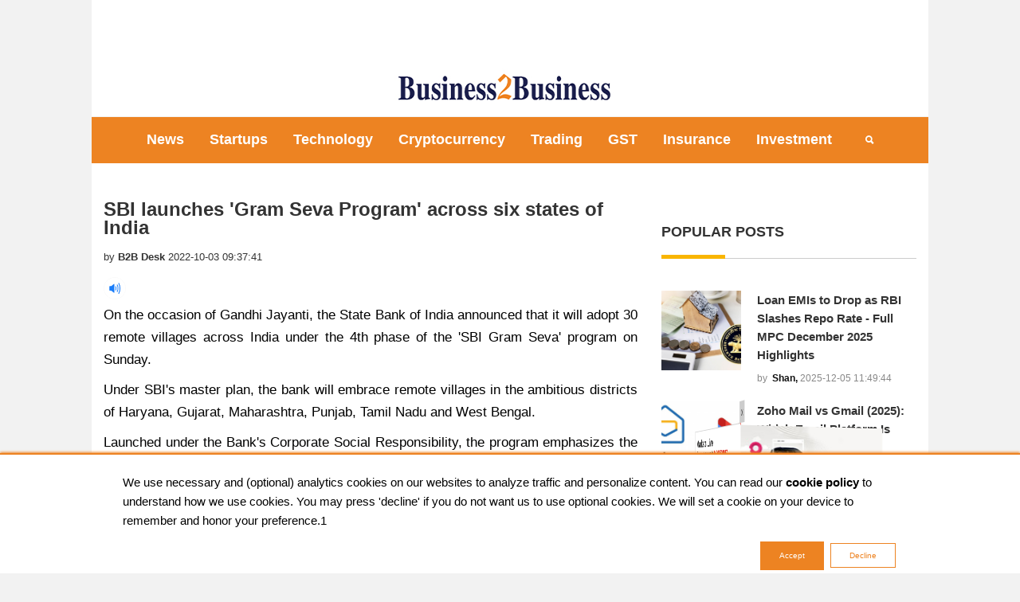

--- FILE ---
content_type: text/html; charset=UTF-8
request_url: https://business2business.co.in/article/3513/sbi-launches-gram-seva-program-across-six-states-of-india
body_size: 19396
content:
<!DOCTYPE HTML>
<html lang="en">

<head>
    <meta http-equiv="Content-Type" content="text/html; charset=utf-8">
    <meta http-equiv="X-UA-Compatible" content="IE=edge">
    <meta name="viewport" content="width=device-width, initial-scale=1">
    <meta name="facebook-domain-verification" content="zu8fhk4hi3l9g56e3tmab1fpps5qrg" />

    <link rel="alternate" type="application/rss+xml" title="Business2Business &raquo; Feed" href="https://business2business.co.in/rss.xml" />


    <!-- <link
    rel="stylesheet"
    href="https://cdnjs.cloudflare.com/ajax/libs/animate.css/4.1.1/animate.min.css"
    /> -->
    <!-- Bootstrap CSS -->
    <link href="https://cdn.jsdelivr.net/npm/bootstrap@5.3.2/dist/css/bootstrap.min.css" rel="stylesheet">
    <style>
        @media(max-width: 568px) {
            .shoe-container {
                height: 20vh !important;
                background-image: url('https://business2business.co.in/assets/images/banners/podacst/ep-4-Mobile%20Website%20Banner.jpg') !important;
            }

            .close-btn {
                width: 15px !important;
                height: 15px !important;
            }

            .video-container {
                right: 10px;
                top: 10px;
                transform: none;
                left: 63% !important;
                width: 70% !important;
            }
        }

        .shoe-container {
            position: relative;
            height: 44vh;
            background-image: url('https://business2business.co.in/assets/images/banners/podacst/ep-4-Website%20Banner.jpg');
            /* Replace with actual shoe outline image */
            background-repeat: no-repeat;
            background-position: center;
            transition: opacity 1s ease, transform 1s ease;
            /* Smooth animation */
            background-size: contain;
        }

        #shoeContainer.hide {
            transform: translateX(-50%) translateY(-50px);
            opacity: 0;
            pointer-events: none;
        }

        .shoe-container.hide {
            opacity: 0;
            /* Fade out */
            transform: scale(0.8);
            /* Shrink slightly */
        }

        .close-btn {
            position: absolute;
            top: 0px;
            left: 0px;
            background-color: #ffffff;
            color: #000000;
            border: none;
            border-radius: 50%;
            width: 25px;
            height: 25px;
            display: flex;
            justify-content: center;
            align-items: center;
            cursor: pointer;
            z-index: 10;
            display: none;
            /* Initially hidden */
        }

        .dummy-btn {
            position: absolute;
            top: 0px;
            right: 0px;
            background-color: #ffffff;
            color: #000000;
            border: none;
            border-radius: 50%;
            width: 25px;
            height: 25px;
            display: flex;
            justify-content: center;
            align-items: center;
            cursor: pointer;
            z-index: 11;
            /* Higher z-index for visibility */
            transition: transform 1s ease, opacity 1s ease;
        }

        .dummy-btn.animate-hide {
            transform: translateY(-100px);
            /* Move upwards */
            opacity: 0;
            /* Fade out */
        }

        .video-container {
            position: absolute;
            top: 48%;
            left: 74%;
            transform: translate(-50%, -50%);
            width: 50%;
            aspect-ratio: 16 / 9;
            overflow: hidden;
            border: 4px solid #000;
            border-radius: 12px;
            box-shadow: 0 8px 16px rgba(0, 0, 0, 0.4);
        }

        .video-container.fullsize iframe {
            width: 100%;
            height: 100%;
            border: none;
        }

        .video-container.small {
            position: fixed;
            bottom: 20px;
            left: 25%;
            width: 300px;
            height: auto;
            aspect-ratio: 16 / 9;
            border: 2px solid #000;
            box-shadow: 0 4px 8px rgba(0, 0, 0, 0.3);
            z-index: 999;
            display: none;
        }

        .video-container.small iframe {
            width: 100%;
            height: 100%;
        }

        .content {
            padding: 20px;
            text-align: center;
        }
    </style>
    <style>
        .animate__animated.animate__rubberBand {
            --animate-duration: 2s;
        }

        .animate__animated.animate__flash {
            --animate-duration: 4s;
        }

        .animate__animated.animate__flipOutY {
            --animate-duration: 12s;
        }

        .animate__animated.animate__backInLeft {
            --animate-duration: 2s;
        }

        .animate__animated.animate__backInRight {
            --animate-duration: 2s;
        }

        .animate__animated.animate__fadeInDown {
            --animate-duration: 2s;
        }
    </style>

    <style type="text/css">
        .body-new {
            font-family: "Open Sans", sans-serif;
            font-size: 15px;
            height: 100%;
            width: 100%;
            display: flex;
            justify-content: center;
            align-items: center;
            /* background-color: #bab5e3; */
        }

        .container-new {
            height: auto;
            /* width: 700px; */
            border-radius: 20px;
            padding: 20px;
            /* margin: 50px 0; */
            background-image: linear-gradient(to bottom left, #e4dfec, white, white);
        }

        .sub-container-new {
            display: flex;
            width: 100%;
            gap: 50px;
            height: max-content;
        }

        /* .header {
	width: 100%;
	height: auto;
	display: flex;
	align-items: center;
	justify-content: space-between;
	margin-bottom: 30px;
}

.header button {
	height: max-content;
	width: max-content;
	padding: 10px;
	border: none;
	background-color: transparent;
	font-size: 35px;
	color: #9088d2;
}

.header button:hover {
	cursor: pointer;
} */

        .view,
        .breakup {
            width: 48%;
        }

        .details input {
            width: 100%;
        }

        .detail {
            display: inline-grid;
            justify-content: space-between;
        }

        .footer {
            display: flex;
            justify-content: space-between;
        }

        /*----- Styling the sliders ----*/
        input[type="range"] {
            -webkit-appearance: none;
            margin: 10px 0;
            width: 100%;
        }

        input[type="range"]:focus {
            outline: none;
        }

        input[type="range"]::-webkit-slider-runnable-track {
            width: 100%;
            height: 6px;
            cursor: pointer;
            background: #9088d2;
            border-radius: 10px;
        }

        input[type="range"]::-webkit-slider-thumb {
            box-shadow: 2px 2px 5px #b3b3b3, -1px -1px 3px grey;
            border: 5px solid #ffffff;
            height: 20px;
            width: 20px;
            border-radius: 50%;
            background: #9088d2;
            cursor: pointer;
            margin-top: -6px;
            -webkit-appearance: none;
        }

        input[type="range"]:focus::-webkit-slider-runnable-track {
            background: #b3b3b3;
        }

        input[type="range"]::-moz-range-track {
            width: 100%;
            height: 6px;
            cursor: pointer;
            background: #9088d2;
            border-color: transparent;
            border-width: 16px 0;
            color: transparent;
            border-radius: 10px;
        }

        input[type="range"]::-moz-range-thumb {
            box-shadow: 2px 2px 5px #b3b3b3, -1px -1px 3px grey;
            border: 5px solid #ffffff;
            height: 20px;
            width: 20px;
            border-radius: 50%;
            background: #9088d2;
            cursor: pointer;
            margin-top: -6px;
        }

        input[type="range"]::-ms-track {
            width: 100%;
            height: 6px;
            cursor: pointer;
            background: #9088d2;
            border-color: transparent;
            border-width: 16px 0;
            color: transparent;
            border-radius: 10px;
        }

        input[type="range"]::-ms-fill-lower {
            background: #9088d2;
            border-radius: 5px;
        }

        input[type="range"]::-ms-fill-upper {
            background: #9088d2;
            border-radius: 5px;
        }

        input[type="range"]::-ms-thumb {
            box-shadow: 2px 2px 5px #b3b3b3, -1px -1px 3px grey;
            border: 5px solid #ffffff;
            height: 20px;
            width: 20px;
            border-radius: 50%;
            background: #9088d2;
            cursor: pointer;
            margin-top: -6px;
        }

        input[type="range"]:focus::-ms-fill-lower {
            background: #9088d2;
        }

        input[type="range"]:focus::-ms-fill-upper {
            background: #9088d2;
        }

        /*-------------------------------------*/
        #price {
            color: #130f31;
            font-size: 25px;
        }

        .loan-details {
            width: 90%;
            display: flex;
            justify-content: space-between;
            gap: 17px;
        }

        #price-container {
            color: #9088d2;
            margin-top: 50px;
        }

        #price-container::before {
            content: "Total Return Value:";
            /* font-size: 12px; */
            display: block;
        }
    </style>

    <!-- PushAlert -->
    <script type="text/javascript">
        (function(d, t) {
            var g = d.createElement(t),
                s = d.getElementsByTagName(t)[0];
            g.src = "https://cdn.pushalert.co/integrate_49a2e8b65d8dcd366274d8fffcc54387.js";
            s.parentNode.insertBefore(g, s);
        }(document, "script"));
    </script>
    <!-- End PushAlert -->

    <script type="text/javascript">
        (function(c, l, a, r, i, t, y) {
            c[a] = c[a] || function() {
                (c[a].q = c[a].q || []).push(arguments)
            };
            t = l.createElement(r);
            t.async = 1;
            t.src = "https://www.clarity.ms/tag/" + i;
            y = l.getElementsByTagName(r)[0];
            y.parentNode.insertBefore(t, y);
        })(window, document, "clarity", "script", "l46w2e1agp");
    </script>

            <!-- <meta name="viewport" content= "width=device-width, initial-scale=1.0"> -->
         <script type="application/ld+json">
     {
     "@context": "https://schema.org",
     "@type": "Article",
     "mainEntityOfPage": {
     "@type": "WebPage",
     "@id": "https://business2business.co.in/article/3513/sbi-launches-gram-seva-program-across-six-states-of-india"
      },
     "headline": "SBI launches 'Gram Seva Program' across six states of India",
     "description": "On the occasion of Gandhi Jayanti, the State Bank of India announced that it will adopt 30 remote villages across India under the 4th phase of the 'SBI Gram Seva' program on Sunday",
     "image": "https://business2business.co.in/uploads/2022/10/29f7760700c030c9bbe131ab2792adc5.jpg",
     "author": {
     "@type": "Person",
     "name": "B2B Desk"
     }, 
     "publisher": {
     "@type": "Organization",
     "name": "Business2business",
     "logo": {
     "@type": "ImageObject",
     "url": "https://business2business.co.in/assets/images/logo1.jpg"  
      }
      },
      "datePublished": "2022-10-03",
      "dateModified": "2022-10-03"
     }
     </script>


        <title>SBI launches 'Gram Seva Program' across six states of India - b2b</title>
        <link rel="canonical" href="https://business2business.co.in/article/3513/sbi-launches-gram-seva-program-across-six-states-of-india" />

                    <meta
                name="description"
                content="
             On the occasion of Gandhi Jayanti, the State Bank of India announced that it will adopt 30 remote villages across India under the 4th phase of the 'SBI Gram Seva' program on Sunday" />

        
        <meta name="keywords" content="SBI Gram Seva Program,SBI launches fourth Gram Seva Program,SBI,SBI Foundation,Gram Seva Program in six indian states,State Bank of India" />
        <meta name="robots" content="index,follow" />
        <meta property="og:locale" content="en_US" />
        <meta property="og:type" content="article" />
        <meta property="og:title" content="SBI launches 'Gram Seva Program' across six states of India - b2b" />
                    <meta
                property="og:description"
                content="
             On the occasion of Gandhi Jayanti, the State Bank of India announced that it will adopt 30 remote villages across India under the 4th phase of the 'SBI Gram Seva' program on Sunday" />

                <meta property="og:url" content="https://business2business.co.in/article/3513/sbi-launches-gram-seva-program-across-six-states-of-india" />
        <meta property="og:site_name" content="business2business.co.in" />
        <meta property="og:image" content="https://business2business.co.in/uploads/2022/10/29f7760700c030c9bbe131ab2792adc5.jpg" />
        <meta property="og:image:secure_url" content="https://business2business.co.in/uploads/2022/10/29f7760700c030c9bbe131ab2792adc5.jpg" />
        <meta name="twitter:image" content="https://business2business.co.in/uploads/2022/10/29f7760700c030c9bbe131ab2792adc5.jpg" />
        <meta name="twitter:card" content="News">
        <meta name="twitter:url" content="https://business2business.co.in/article/3513/sbi-launches-gram-seva-program-across-six-states-of-india">
        <meta name="twitter:title" content="SBI launches 'Gram Seva Program' across six states of India - b2b">
                    <meta
                name="twitter:description"
                content="
             On the occasion of Gandhi Jayanti, the State Bank of India announced that it will adopt 30 remote villages across India under the 4th phase of the 'SBI Gram Seva' program on Sunday" />

        
        <meta name="twitter:site" content="@B2B_ind" />
        <meta name="twitter:creator" content="@B2B_ind" />

        <!-- <link rel="amphtml" href="https://business2business.co.in/amp/article/3513/sbi-launches-gram-seva-program-across-six-states-of-india"> -->

        

    <link rel="shortcut icon" type="image/icon" href="/assets/images/favicon.png" />
    <!-- Font -->
    <!-- <link href="https://fonts.googleapis.com/css?family=Encode+Sans+Expanded:400,600,700&display=swap" rel="stylesheet"> -->
    <!-- Stylesheets -->
    <link href="/assets/css/bootstrap.min.css" rel="stylesheet">
    <link href="/assets/fonts/ionicons.css" rel="stylesheet">
    <link href="/assets/css/styles.min.css" rel="stylesheet">
    <link href="/assets/css/style12.css" rel="stylesheet">
    <!-- <script defer src="https://use.fontawesome.com/e4c4fce20c.js"></script> -->
    <!-- <script defer src="https://www.gstatic.com/firebasejs/4.9.1/firebase.js"></script> -->
    <!-- <link rel="manifest" href="https://business2business.co.in/manifest.json"> -->
    <link rel="manifest" href="manifest.json" crossorigin="use-credentials" />

    <!-- 	<script data-ad-client="ca-pub-1128358588922187" async src="https://pagead2.googlesyndication.com/pagead/js/adsbygoogle.js"></script>
        
    <link rel="stylesheet" href="https://cdnjs.cloudflare.com/ajax/libs/limonte-sweetalert2/7.2.0/sweetalert2.min.css">
    <link rel="stylesheet" href="https://cdnjs.cloudflare.com/ajax/libs/jqueryui/1.12.1/jquery-ui.min.css" integrity="sha512-aOG0c6nPNzGk+5zjwyJaoRUgCdOrfSDhmMID2u4+OIslr0GjpLKo7Xm0Ao3xmpM4T8AmIouRkqwj1nrdVsLKEQ==" crossorigin="anonymous" />
     -->
        <!-- Button Style -->
    <style>
        .cbutton {
            border: none;
            color: #0689cb;
            padding: 8px 23px;
            text-align: center;
            text-decoration: none;
            display: inline-block;
            font-size: 10px;
            font-family: Arial;
            margin: 4px 2px;
            transition-duration: 0.4s;
            cursor: pointer;
        }

        .cbutton1 {
            background-color: #ed8322;
            color: white;
            border: 1px solid #ed8322;
            font-family: Arial;
        }

        .cbutton1:hover {
            background-color: #4CAF50;
            color: white;
        }

        .cbutton2 {
            background-color: #fff;
            color: #ed8322;
            border: 1px solid #ed8322;
        }

        .cbutton2:hover {
            background-color: #ff1e1e;
            color: white;
        }

        .dropbtn {
            background-color: #ed8322;
            color: white;
            padding: 16px;
            font-size: 19px;
            font-weight: 600;
            border: none;
        }

        .dropdown {
            position: relative;
            display: inline-block;
        }

        .dropdown-content {
            display: none;
            position: absolute;
            background-color: #f1f1f1;
            min-width: 160px;
            box-shadow: 0px 8px 16px 0px rgba(0, 0, 0, 0.2);
            z-index: 1;
        }

        .dropdown-content a {
            color: black;
            padding: 12px 16px;
            text-decoration: none;
            display: block;
            text-align: left;
        }

        .dropdown-content a:hover {
            background-color: #ddd;
        }

        .dropdown:hover .dropdown-content {
            display: block;
        }

        .dropdown:hover .dropbtn {
            background-color: #ed8322;
            color: white;
        }

        /* @media only screen and (min-width: 768px) {

  .oflow-hidden{
    background-image: url('https://business2business.co.in/img/ipl/b2b%20christmas%20header%20(2).jpg');
  }


} */
    </style>
    <!-- <script async src="https://pagead2.googlesyndication.com/pagead/js/adsbygoogle.js"></script> -->

    <script async src="https://www.googletagmanager.com/gtag/js?id=UA-89461053-1"></script>
    <script>
        window.dataLayer = window.dataLayer || [];

        function gtag() {
            dataLayer.push(arguments);
        }
        gtag('js', new Date());

        gtag('config', 'UA-89461053-1');
    </script>

    <!-- Google tag (gtag.js) -->
    <script async src="https://www.googletagmanager.com/gtag/js?id=G-QVQRLNS561"></script>
    <script>
        window.dataLayer = window.dataLayer || [];

        function gtag() {
            dataLayer.push(arguments);
        }
        gtag('js', new Date());

        gtag('config', 'G-QVQRLNS561');
    </script>



</head>

<body class="fonts-loaded">
    <!--<span style="display:none;"><h1>B2B | Business news | Business news in India | Small business ideas</h1></span>-->
    <!--google analytics code -->

    
    <header>

        <div class="container bg-white mb-2">
            <div class="display-ads">
                <!-- <a href="https://tomorrowmatters.in/?utm_source=affiliate&utm_medium=cpl&utm_campaign=tw_tomorrowmatters_metaleadcampaign&utm_content=pledgephase1"><img src="https://business2business.co.in/assets/img/campaign/728%20x%2090%20PX_.png" alt="banner"></a> -->

                <!-- 1199*125 -->
                <ins class="adsbygoogle"
                    style="display:inline-block;width:1000px;height:70px"
                    data-ad-client="ca-pub-1128358588922187"
                    data-ad-slot="7355852432"></ins>
                <script>
                    (adsbygoogle = window.adsbygoogle || []).push({});
                </script>
                <!-- <div style="height:62px; background-color: #FFFFFF; overflow:hidden; box-sizing: border-box; border: 1px solid #56667F; border-radius: 4px; text-align: right; line-height:14px; block-size:62px; font-size: 12px; font-feature-settings: normal; text-size-adjust: 100%; box-shadow: inset 0 -20px 0 0 #56667F;padding:1px;padding: 0px; margin: 0px; width: 100%;"><div style="height:40px; padding:0px; margin:0px; width: 100%;"><iframe src="https://widget.coinlib.io/widget?type=horizontal_v2&theme=light&pref_coin_id=1530&invert_hover=no" width="100%" height="36px" scrolling="auto" marginwidth="0" marginheight="0" frameborder="0" border="0" style="border:0;margin:0;padding:0;">crypto</iframe></div><div style="color: #FFFFFF; line-height: 14px; font-weight: 400; font-size: 11px; box-sizing: border-box; padding: 2px 6px; width: 100%; font-family: Verdana, Tahoma, Arial, sans-serif;"><a href="https://coinlib.io" target="_blank" style="font-weight: 500; color: #FFFFFF; text-decoration:none; font-size:12px">Cryptocurrency Prices</a>&nbsp;by Coinlib</div></div> -->
            </div>

            <!--<a class="right-area src-btn" href="#" >-->
            <!--	<i class="active src-icn ion-search"></i>-->
            <!--	<i class="close-icn ion-close"></i>-->
            <!--</a>-->


            <!-- <div class="src-form">
				<form action="https://business2business.co.in/search_results" method="get">
					<input type="text" name="search_result" placeholder="Search here">
					<button type="submit"><i class="ion-search"></i></button>
				</form>
			</div>  -->

            <!-- src-form -->

            <a class="menu-nav-icon" data-menu="#main-menu" href="#"><i class="ion-navicon"></i></a>
            <div class="oflow-hidden color-ash font-9 text-sm-center ptb-sm-5">
                <div class="animate__animated animate__rubberBand top-front-add">
                                            <!-- <ins class="adsbygoogle"
                     style="display:inline-block;width:1000px;height:90px;margin:10px;"
                     data-ad-client="ca-pub-1128358588922187"
                     data-ad-slot="4679319994"></ins>
                <script>
                     (adsbygoogle = window.adsbygoogle || []).push({});
                </script> -->

                        <a href="https://business2business.co.in/"><img style="display:inline-block;width:400px;height:50px;margin:10px;" src="https://business2business.co.in/assets/images/logo1.jpg" alt="logo"></a>
                                    </div>
                <!--
					<ul class="float-right float-sm-none list-a-plr-10 list-a-plr-sm-5 list-a-ptb-15 list-a-ptb-sm-10">
					
					</ul> -->
            </div><!-- top-menu -->


            <div class="clearfix">
                <a class="div-only-mobile" href="https://business2business.co.in"><img src="/assets/images/logo1.jpg" alt="Logo" style="height:100%;margin-left: 20px;"></a>
                <!-- <a class="div-only-mobile" href="https://business2business.co.in"><img src="/assets/images/mobile header (1).jpg" alt="Logo" style="height:100%;margin-left: 20px;"></a> -->

            </div>
            <!-- <div class="div-only-mobile" style="height:62px; background-color: #FFFFFF; overflow:hidden; box-sizing: border-box; border: 1px solid #56667F; border-radius: 4px; text-align: right; line-height:14px; block-size:62px; font-size: 12px; font-feature-settings: normal; text-size-adjust: 100%; box-shadow: inset 0 -20px 0 0 #56667F;padding:1px;padding: 0px; margin: 0px; width: 100%;"><div style="height:40px; padding:0px; margin:0px; width: 100%;"><iframe src="https://widget.coinlib.io/widget?type=horizontal_v2&theme=light&pref_coin_id=1530&invert_hover=no" width="100%" height="36px" scrolling="auto" marginwidth="0" marginheight="0" frameborder="0" border="0" style="border:0;margin:0;padding:0;">crypto</iframe></div><div style="color: #FFFFFF; line-height: 14px; font-weight: 400; font-size: 11px; box-sizing: border-box; padding: 2px 6px; width: 100%; font-family: Verdana, Tahoma, Arial, sans-serif;"><a href="https://coinlib.io" target="_blank" style="font-weight: 500; color: #FFFFFF; text-decoration:none; font-size:12px">Cryptocurrency Prices</a>&nbsp;by Coinlib</div></div> -->

        </div><!-- container -->

        <div class="">

            <div class="container bg-191">
                <ul class="main-menu" id="main-menu">
                    
                            <li><a href="https://business2business.co.in/category/news" class="menu-font-desingn">News</a></li>
                    
                            <li><a href="https://business2business.co.in/category/startups" class="menu-font-desingn">Startups</a></li>
                    
                            <li><a href="https://business2business.co.in/category/tech" class="menu-font-desingn">Technology</a></li>
                    
                            <li><a href="https://business2business.co.in/category/cryptocurrency" class="menu-font-desingn">Cryptocurrency</a></li>
                    
                            <li><a href="https://business2business.co.in/category/trading" class="menu-font-desingn">Trading</a></li>
                    
                            <li><a href="https://business2business.co.in/category/gst" class="menu-font-desingn">GST</a></li>
                                        <li class="dropdown">
                        <!-- <button class="menu-font-desingn ">Investment</button> -->
                        <a class="menu-font-desingn" href="#" style="cursor:pointer;">Insurance</a>
                        <div class="dropdown-content">
                            <a href="https://business2business.co.in/category/insurance">Blogs</a>
                            <a href="https://business2business.co.in/inv-insurance">Get Quote</a>
                            <!-- <a href="#">Link 3</a> -->
                        </div>
                    </li>
                    <li class="dropdown">
                        <!-- <button class="menu-font-desingn ">Investment</button> -->
                        <a class="menu-font-desingn" href="#" style="cursor:pointer;">Investment</a>
                        <div class="dropdown-content">
                            <a href="https://business2business.co.in/category/investment">Blogs</a>
                            <a href="https://business2business.co.in/investment-offer">Investment Offers</a>
                            <a href="https://business2business.co.in/loan">EMI Calculator</a>
                            <a href="https://business2business.co.in/loan-sip">SIP Calculator</a>
                            <a href="https://business2business.co.in/smy-calc">Sukanya Samriddhi Yojana Calculator</a>
                            <a href="https://business2business.co.in/income-tax">Income Tax Calculator</a>
                            <a href="https://business2business.co.in/swp-calc">Systematic Withdrawal Plan Calculator</a>
                            <!-- <a href="#">Link 3</a> -->
                        </div>
                    </li>

                    <!-- https://business2business.co.in/category/investment -->

                    <li><a class="src-btn color-white-link" href="javascript:" id="search-box"><i class="active ion-search"></i></a></li>
                </ul>

                <!--<script async src="https://pagead2.googlesyndication.com/pagead/js/adsbygoogle.js"></script>-->
                <!-- slideup -->

                <!-- <ins id="" class="adsbygoogle"
                 style="display:none !important;overflow:none;"
                 data-ad-client="ca-pub-1128358588922187"
                 data-ad-slot="2669400954"
                 data-ad-format="auto"
                 data-full-width-responsive="true"></ins>
            <script>
                 (adsbygoogle = window.adsbygoogle || []).push({});
            </script>-->

                <!-- container -->

            </div><!-- bg-191 -->


    </header>

    <div class="container-fluid left-right-ads">
        <div class="left-side-adds animate__animated animate__backInLeft">
            
                <!-- side ads 160 X 600 -->
                <ins class="adsbygoogle"
                    style="display:inline-block;width:150px;height:600px"
                    data-ad-client="ca-pub-1128358588922187"
                    data-ad-slot="8580628878"></ins>
                <script>
                    (adsbygoogle = window.adsbygoogle || []).push({});
                </script>
                    </div>

        <div class="right-side-adds animate__animated animate__backInRight">

            <!-- side ads 160 X 600 -->
                            <ins class="adsbygoogle"
                    style="display:inline-block;width:150px;height:600px"
                    data-ad-client="ca-pub-1128358588922187"
                    data-ad-slot="8580628878"></ins>
                <script>
                    (adsbygoogle = window.adsbygoogle || []).push({});
                </script>
            
        </div>

    </div><style>
    @media only screen and (max-width: 768px){
        .img-axis-mob{
        display:block !important;
    }
    }
    
    </style>

<section>
  
	<div class="container bg-white py-3 ">

	   
		<div class="row">
		  <div style="display: contents !important;">
			<div  class="col-md-12 col-lg-8">
     


		      
					<!--<img src="images/slider-1-1200x900.jpg" alt=""> -->

          

					<h1 class="mt-30 font-style" style="font-size:1.7em"><b>SBI launches 'Gram Seva Program' across six states of India</b></h1>
                    <h2 style="display:none;">"SBI has always strived to contribute to building a strong and developed rural India. Gram Seva is one of SBI's leading CSR programs working in this direction. </h2>
					 					<ul class="list-li-mr-20 mtb-15">
						<li>by <a ><i class="fa fa-user" aria-hidden="true"></i>
                          <b>B2B Desk</b></a> 2022-10-03 09:37:41</li>
						<!--	<li><i class="color-primary mr-5 font-12 ion-ios-bolt"></i>30,190</li>
					<li><i class="color-primary mr-5 font-12 ion-chatbubbles"></i>30</li> -->
					</ul>
          <span class="nr-trigger-placeholder"></span>
          <!-- <span class="trigger-info">← Podacst</span> -->


				
					<div class="content-first font-style main-article" style="text-align: justify !important;">

          
					<p>On the occasion of Gandhi Jayanti, the State Bank of India announced that it will adopt 30 remote villages across India under the 4th phase of the 'SBI Gram Seva' program on Sunday.</p>
<p>Under SBI's master plan, the bank will embrace remote villages in the ambitious districts of Haryana, Gujarat, Maharashtra, Punjab, Tamil Nadu and West Bengal.</p>
<p>Launched under the Bank's Corporate Social Responsibility, the program emphasizes the comprehensive development of villages through active intervention in areas such as education, health, livelihoods and infrastructure. As of now, the program has adopted 100 villages across&nbsp;16 states in 3 phases.</p>					<div class="right-to-left-ads" id="right-to-left-ads">
                        <!-- <div> -->
                        	 <ins class="adsbygoogle"
                         style="display:block"
                         data-ad-client="ca-pub-1128358588922187"
                         data-ad-slot="6935523689"
                         data-ad-format="auto"
                         data-full-width-responsive="true">
                    </ins>
                    <script>
                         (adsbygoogle = window.adsbygoogle || []).push({});
                    </script>
                   <!-- <a href="https://clicks.polyvalent.co.in/c?o=19895221&m=2498&a=60581">
            		<img  style="width:100%;max-height:450px !important;" src="https://business2business.co.in/banner/ban/Web%20Banner_1x1.jpg" onerror="this.style.display='none'" alt="Oneplus">
            		</a> -->
                    
	              </div>
					<p>"SBI has always strived to contribute to building a strong and developed rural India. Gram Seva is one of SBI's leading CSR programs working in this direction. Today, I am pleased to announce the launch of the fourth phase of the program in a new group of 30 targeted villages spread across 6 states, and I believe that our joint efforts will bring these villages closer to realizing the dream of Mahatma Gandhi in love with Swaraj,&rdquo; Shri Dinesh Khara, Chairman of <a href="https://business2business.co.in/article/3405/sbi-and-15-others-sell-suzlon-loans-worth-over-rs-8-000-crore-to-rec-and-ireda">SBI</a>, said on the occasion.<img src="https://business2business.co.in/uploads/2022/10/SBI Gram Seva.png" alt="SBI Gram Seva Program,SBI launches fourth Gram Seva Program,SBI,SBI Foundation,Gram Seva Program in six indian states,State Bank of India" /></p>
<p>Shri Sanjay Prakash, Managing Director and CEO of SBI, also expressed his happiness at the successful completion of the five-year SBI Gram Seva scheme.</p>
<p>With this launch, the scope of the program will be extended to a total of 130 villages, of which 75 are aspirational districts notified by NITI Aayog, Government of India. Sixteen of the 17 LIS departments in the country fall within the scope of the scheme. SBI Corporation, the Bank's corporate social responsibility arm, is active in areas such as rural development, health care, education, sustainability, environment, livelihoods, skills development, etc. Many of its programs focus on empowering youth and promoting sports activities in the country.</p>
<p>Being one of the widely spread bank in the country, SBI's corporate social responsibility schemes are also prevalent in 28 states and UTs of India. The Bank also cooperates within the framework of corporate social responsibility initiatives with other entities for the comprehensive development of society.</p>
<p><b>Also Read:&nbsp;<a href="https://business2business.co.in/article/3512/torrent-pharmaceuticals-to-acquire-100-of-curatio-healthcare-for-rs-2-000-crores">Torrent Pharmaceuticals to acquire 100% of Curatio Healthcare for Rs 2,000 crores</a></b></p>					</div>
					
	              
					<!-- <p>
                      <img style="display:block !important;width:100%;" src="https://business2business.co.in/uploads/2022/10/29f7760700c030c9bbe131ab2792adc5.jpg" onerror="this.style.display =none" alt="banner"></p> -->
					<div class="content-second font-style">
											</div>
					
					<div class="mt-10 mt-sm-20" >
					    <ul class="mb-30 list-li-mt-10 list-li-mr-5 list-a-plr-15 list-a-ptb-7 list-a-bg-grey list-a-br-2 list-a-hvr-primary ">
					        							<!-- <li><a style="font-weight: 600;" href="https://business2business.co.in/tag/sbi-gram-seva-program">Sbi gram seva program</a></li> -->
														<!-- <li><a style="font-weight: 600;" href="https://business2business.co.in/tag/sbi-launches-fourth-gram-seva-program">Sbi launches fourth gram seva program</a></li> -->
														<!-- <li><a style="font-weight: 600;" href="https://business2business.co.in/tag/sbi">Sbi</a></li> -->
														<!-- <li><a style="font-weight: 600;" href="https://business2business.co.in/tag/sbi-foundation">Sbi foundation</a></li> -->
														<!-- <li><a style="font-weight: 600;" href="https://business2business.co.in/tag/gram-seva-program-in-six-indian-states">Gram seva program in six indian states</a></li> -->
														<!-- <li><a style="font-weight: 600;" href="https://business2business.co.in/tag/state-bank-of-india">State bank of india</a></li> -->
													</ul>
					</div>
					
					
					<div class="float-left-right text-center mt-40 mt-sm-20">
				<!--
						<ul class="mb-30 list-li-mt-10 list-li-mr-5 list-a-plr-15 list-a-ptb-7 list-a-bg-grey list-a-br-2 list-a-hvr-primary ">
							<li><a href="#">MULTIPURPOSE</a></li>
							<li><a href="#">FASHION</a></li>
							<li class="mr-0"><a href="#">BLOGS</a></li>
						</ul> -->
						<ul class="mb-30 list-a-bg-grey list-a-hw-radial-35 list-a-hvr-primary list-li-ml-5">
							<li class="mr-10 ml-0">Share</li>
							<li>
                                <a href="https://www.facebook.com/sharer.php?u=https://www.facebook.com/b2bind&title=SBI launches 'Gram Seva Program' across six states of India" target="_blank">
                                    <i class="ion-social-facebook"></i>
                                </a>
                            </li>
							<li><a href="https://twitter.com/share?text=SBI launches 'Gram Seva Program' across six states of India&url=https://business2business.co.in/article/3513/sbi-launches-gram-seva-program-across-six-states-of-india" target="_blank"><i class="ion-social-twitter"></i></a><script async src="https://platform.twitter.com/widgets.js" charset="utf-8"></script></li>
							<li><a href="https://www.linkedin.com/shareArticle?url=https://www.business2business.co.in/article/3513/sbi-launches-gram-seva-program-across-six-states-of-india&title=SBI launches 'Gram Seva Program' across six states of India"><i class="ion-social-linkedin" target="_blank"></i></a></li>
							<li><a href="https://www.instagram.com/b2b_ind/" target="_blank"><i class="ion-social-instagram"></i></a></li>
						</ul>
						
					</div><!-- float-left-right -->
					
					<!--<div id="728x90ad">-->
     <!--                    <a href="https://clicks.polyvalent.co.in/c?o=12556008&m=2498&a=70578"><img src="https://campaignlook.com/2021/10/oneplustv/amazon/728x90.jpg"></a>-->
     <!--               </div>-->
				
					<div class="brdr-ash-1 opacty-5"></div>
					<script async src="https://pagead2.googlesyndication.com/pagead/js/adsbygoogle.js"></script>
                        <ins class="adsbygoogle"
                             style="display:block"
                             data-ad-format="autorelaxed"
                             data-ad-client="ca-pub-1128358588922187"
                             data-ad-slot="1771677941"></ins>
                        <script>
                             (adsbygoogle = window.adsbygoogle || []).push({});
                    </script>
                    <!-- </div> -->
                    <!-- <a href="https://clicks.polyvalent.co.in/c?o=20494564&m=2498&a=70578&mo=Display">
            		<img  style="width:100%;" src="https://business2business.co.in/img/maha/Veganuary%20Display-Ad-Edited%20(2).png" onerror="this.style.display='none'" alt="Oneplus">
            		</a> -->
					
					
					
					
				</div><!-- col-md-9 -->
			<div class="col-md-4 col-lg-4">
			   
			                    <!--
           
                                                                -->
                <!---->
                
                <!--div class="video-article" style="padding-bottom: 5px;">
                     <video width="100%" controls autoplay id="ads-video-2"> <source src="https://business2business.co.in/assets/video/ads/TAMIL-SWARAJ-30.mp4"  type="video/mp4" /> </video>
                     <a href="https://clicks.polyvalent.co.in/c?o=8238818&m=2498&a=100889" style="margin-top: -7px;border: 1px solid black;" class="btn btn-primary">Know More</a>
                </div--> 
                
               <!-- <div class="video-article" style="padding-bottom: 5px;">
                     <video width="100%" controls autoplay id="ads-video-2"> <source src="https://business2business.co.in/assets/video/ads/bhima-19-01-2021.mp4"  type="video/mp4" /> </video>
                     <a href="https://clicks.polyvalent.co.in/c?o=7183423&m=2498&a=70578&mo=Coimbatore__Tamil_" style="margin-top: -7px;border: 1px solid black;" class="btn btn-primary">Shop Now</a>
                </div> -->
                
                
               
                    
                    <!--<div id="" align="center" style="display: block;">
                        <a style="display: block;margin-bottom: 10px;margin-top: 15px;" href="https://clicks.polyvalent.co.in/c?o=13235983&amp;m=2498&amp;a=70578">
                            <img width="100%" src="https://polyvalent.co.in/polyAdds/uploads/banner/2021/07/89c75400e6b4d61ce26b0b5030f99754.jpg" alt="cred"> 
                        </a>
                    </div>-->
                    <!-- responsive verticle -->
                    <!-- <a style="display: block;margin-bottom: 10px;margin-top: 15px;" href="https://clicks.polyvalent.co.in/c?o=19329242&m=2498&a=70578">
                            <img width="100%" src="https://www.campaignlook.com/poly_img/images/2022/October/1665228023-nilkamal.jpg" style="max-height:350px;    max-width: 300px;" alt="IAMAI"> 
                        </a> -->

                        <!-- <div class="col-sm-6"> -->
                        <!-- <a href="https://clicks.polyvalent.co.in/c?o=12590119&m=2498&a=70578&mo=AFLIVideoJuly">
  
    <iframe class="lazyload" src="https://business2business.co.in/img/julyvideo.mp4" muted></iframe>
  
</a> -->

							<!-- <h4 class="pt-20"><b>Doesn't Waver Doesn't Weaken #NothingLikePlatinum</b></h4> -->

							
						<!-- </div> -->
                        <!-- <a href="https://t2online.in/goodlife?utm_source=Polyvalent1&utm_medium=banner&utm_campaign=CPV_Jan">
            		<img  style="width:100%;" src="https://business2business.co.in/assets/img/Web banner.jpg" onerror="this.style.display='none'" alt="Oneplus">
            		</a> -->
                        <!--code by shruti -->
                                        <div class="animate__animated animate__flipOutY animate__infinite" align="center">
                        <a href="https://www.axismf.com/Online/login/NewInvestorLogin?utm_source=InvestIQ_media_pship&utm_medium=Polyvalent{affiliate_id}&utm_content=Emailer&utm_campaign=InvestIQ_Polyvalent"><img src="https://surveytycoons.com/b2b-creatives/1-Minute_Invest_250x250.jpg" class="img-axis-mob" style="width:auto;display:none;" alt="img"></a>
                        <br><br>
                        <!-- <ins class="adsbygoogle"
                       style="display:block"
                       data-ad-client="ca-pub-1128358588922187"
                       data-ad-slot="8183152980"
                       data-ad-format="auto"
                       data-full-width-responsive="true"></ins>
                    <script>
                       (adsbygoogle = window.adsbygoogle || []).push({});
                    </script> -->
                <!-- </div> -->
                
                    <div id="" align="center" style="display: block;">
                    <div class="video-article" style="padding-bottom: 5px;margin-top:10px;">
                     <!-- <a href="https://clicks.polyvalent.co.in/c?o=12590119&m=2498&a=70578&mo=SRT_DEC"><video width="100%" controls="" muted id="ads-video"> <source src="https://pitchhigh.com/images/Ageas%20Federal%20Final%203MB.mp4" type=""> </video></a>
						</div> -->
                    <!-- <div style="padding:56.25% 0 0 0;position:relative;"><iframe src="https://player.vimeo.com/video/778056927?h=f84665ae6f&amp;badge=0&amp;autopause=0&amp;player_id=0&amp;app_id=58479" frameborder="0" allow="autoplay; picture-in-picture" style="position:absolute;top:0;left:0;width:100%;height:100%;" title="Ageas_federal.mp4"></iframe></div><script src="https://player.vimeo.com/api/player.js"></script> -->
                    <!-- <ins class="adsbygoogle"
                       style="display:block"
                       data-ad-client="ca-pub-1128358588922187"
                       data-ad-slot="8183152980"
                       data-ad-format="auto"
                       data-full-width-responsive="true"></ins>
                    <script>
                       (adsbygoogle = window.adsbygoogle || []).push({});
                    </script> -->

                    
                    
                    </div>
                        <!-- <a style="display: block;margin-bottom: 10px;margin-top: 15px;" href="https://www.itchotels.com/in/en/promotions/moments-unscripted?&utm_source=google&utm_medium=cpc&utm_content=static?utm_campaign=may2025_momentsunscripted_tactical_polyvalent_banner">
                            <img width="100%" src="https://business2business.co.in/img/maha/Polyvalent%20Adapt_336x280.jpg" alt="SmileTrain"> 
                        </a> -->

                    </div>
                     <!-- <div class="video-article" style="padding-bottom: 5px;">
                        <a href="https://clicks.polyvalent.co.in/c?o=12590119&m=2498&a=70578&mo=AFLIVideoJuly" style="margin-top: -7px;border: 1px solid black;" class="btn btn-primary">
                     <video width="100%" controls id="ads-video-2"> <source src="https://business2business.co.in/banner/vdo/Low%20Res-%20230531%20-%20AFLI%20Sachiverse%20-%2030%20Secs.mp4"  type="video/mp4" /> </video> </a>
                    
                </div> -->
                    </div>
                                  <!-- 24-10-2025 -->
        	
					<!-- <div class="banner" style="width:300px;margin:0 auto;text-align:center;" >
						<img src="/assets/img/healthcare/Endowment Ad 1-01.png"
							alt="Banner" style="width: 280px;"
							data-bs-toggle="modal"
							data-bs-target="#healthcareModal">
					</div> -->
					<!-- modal -->
					<!-- Modal -->
					<div class="modal fade" id="healthcareModal" tabindex="-1" aria-hidden="true" >
						<div class="modal-dialog" >
							<div class="modal-content">
								<!-- Modal header with close button -->
								<div class="modal-header border-0 p-2">
									<button type="button" class="btn-close" data-bs-dismiss="modal" aria-label="Close"></button>
								</div>

								<div class="modal-body" style="padding: 30px;">
									<form id="healthcareForm" action="https://business2business.co.in/inv-insurance/telecrm.php" method="post">
										<!-- Custom heading inside form -->
										<div class="text-center mb-4">
											<h3><b>You're nearly there</b></h3>
											<p>Tell us a little about yourself so we can tailor your experience</p>
										</div>

										<!-- Name -->
										<div class="mb-3">
											<label for="Name" class="form-label">Name</label>
											<input type="text" class="form-control" id="name" name="name" required>
										</div>
										<!-- Phone Number -->
										<div class="mb-3">
											<label for="phone" class="form-label">Phone Number</label>
											<input type="text" class="form-control" id="phone" name="phone" required pattern="[0-9]{10}">
										</div>

										<!-- Email -->
										<div class="mb-3">
											<label for="email" class="form-label">Email</label>
											<input type="email" class="form-control" id="email" name="email" required>
										</div>

										<!-- City -->
										<div class="mb-3">
											<label for="city" class="form-label">City</label>
											<select class="form-select" id="city" name="city" required>
												<option value="">Select City</option>
												<option value="Mumbai">Mumbai</option>
												<option value="Navi Mumbai">Navi Mumbai</option>
												<option value="Thane">Thane</option>
												<option value="Kalyan">Kalyan</option>
												<option value="Dombivali">Dombivali</option>
												<option value="Palghar">Palghar</option>
												<option value="Vasai">Vasai</option>
												<option value="Virar">Virar</option>
                                               	<option value="Panvel">Panvel</option>

											</select>
										</div>
                                        	<!-- Insurance Type -->
										<div class="mb-3">
											<label for="insurance_type" class="form-label">Plan Type</label>
											<input type="text" class="form-control" id="insurance_type" value="Endowment" name="insurance_type" required readonly>
										</div>
										<!-- Terms and Conditions checkbox -->
										<div class="mb-3" style="display: flex; align-items: center; flex-wrap: nowrap;">
											<input type="checkbox" id="termsConsent" required style="flex-shrink: 0; margin-right: 0.5rem;">
											<label for="termsConsent" style="white-space: nowrap; margin: 0;">
												<a href="https://business2business.co.in/terms_and_conditon" target="_blank">I accept the Terms and Conditions.</a>
											</label>
										</div>

										<!-- Submit button -->
										<button type="submit" name="submit" class="btn btn-primary w-100" style="background-color:#ed8322; color:white; border:#ed8322;">Enquire Now</button>
									</form>
								</div>
							</div>
						</div>
					</div>
					<!-- end modal -->
		 <!-- 24-10-2025 -->
              
				<div >
                        <!-- 11-09-2025 -->
						<!-- <a href="http://aipack.fevikwik.in/?utm_source=polyvalent&utm_medium=cpl_banner&utm_campaign=fevikwikai_display_banner_aptg" target="_blank" style="padding-bottom: 10px;"><img src="https://business2business.co.in/assets/img/Fevicol.jpg" width="100%" style="max-height:350px;" alt="nilkamal"></a> -->

						<h4 class="p-title"><b>POPULAR POSTS</b></h4>

                        <!-- <a class="oflow-hidden pos-relative mb-20 dplay-block" href="https://clicks.polyvalent.co.in/c?o=15423473&m=2498&a=70578&mo=MOPNativeNSMetal">
							<div class="article-bg wh-100x abs-tlr" style="background-image: url('https://business2business.co.in/img/jewellery/SKY-MOP-Aug-Camaign-Banner---300x250-Kada.jpg');"></div>
							<div class="ml-120 min-h-100x">
								<h5><b>EXPLORE COLLECTION</b></h5>
                                <h6 class="color-lite-black pt-10">by <span class="color-black"><b><i class="fa fa-user" aria-hidden="true"></i>&nbsp;MEN OF PLATINUM,&nbsp;</b></span></h6>
							
							</div>
						</a> -->
                        <!-- oflow-hidden -->
												<a class="oflow-hidden pos-relative mb-20 dplay-block" href="https://business2business.co.in/article/5544/loan-emis-to-drop-as-rbi-slashes-repo-rate-full-mpc-december-2025-highlights">
							<div class="article-bg wh-100x abs-tlr" style="background-image: url('https://business2business.co.in/uploads/2025/12/2aa737f837729dd4072d3d0b9ffaa6f2.jpg');"></div>
							<div class="ml-120 min-h-100x">
								<h5><b>Loan EMIs to Drop as RBI Slashes Repo Rate - Full MPC December 2025 Highlights</b></h5>
								<h6 class="color-lite-black pt-10">by <span class="color-black"><b><i class="fa fa-user" aria-hidden="true"></i>&nbsp;Shan,&nbsp;</b></span>2025-12-05 11:49:44</h6>
							</div>
						</a><!-- oflow-hidden -->
												<a class="oflow-hidden pos-relative mb-20 dplay-block" href="https://business2business.co.in/article/5535/zoho-mail-vs-gmail-2025-guide">
							<div class="article-bg wh-100x abs-tlr" style="background-image: url('https://business2business.co.in/uploads/2025/10/888ef244d0f3783bd723607c470a2f53.jpg');"></div>
							<div class="ml-120 min-h-100x">
								<h5><b>Zoho Mail vs Gmail (2025): Which Email Platform Is Best for Businesses, Startups, and Students?</b></h5>
								<h6 class="color-lite-black pt-10">by <span class="color-black"><b><i class="fa fa-user" aria-hidden="true"></i>&nbsp;Shan,&nbsp;</b></span>2025-10-09 12:17:26</h6>
							</div>
						</a><!-- oflow-hidden -->
												<a class="oflow-hidden pos-relative mb-20 dplay-block" href="https://business2business.co.in/article/5534/pm-modi-gst-bachat-utsav-lower-taxes-savings">
							<div class="article-bg wh-100x abs-tlr" style="background-image: url('https://business2business.co.in/uploads/2025/09/015ad0fd1d008dc534d9f91aedacc914.jpg');"></div>
							<div class="ml-120 min-h-100x">
								<h5><b>PM Modi Launches GST Bachat Utsav: Lower Taxes, More Savings for Every Indian Household</b></h5>
								<h6 class="color-lite-black pt-10">by <span class="color-black"><b><i class="fa fa-user" aria-hidden="true"></i>&nbsp;Shan,&nbsp;</b></span>2025-09-24 12:20:59</h6>
							</div>
						</a><!-- oflow-hidden -->
												<a class="oflow-hidden pos-relative mb-20 dplay-block" href="https://business2business.co.in/article/5531/100k-h1b-visa-fee-trump-rule-clarifications-impact-indian-tech-workers">
							<div class="article-bg wh-100x abs-tlr" style="background-image: url('https://business2business.co.in/uploads/2025/09/fdc5c06f5ea11095632221b4a9f79943.jpg');"></div>
							<div class="ml-120 min-h-100x">
								<h5><b>$100K H-1B Visa Fee Explained: Trump’s New Rule, Clarifications & Impact on Indian Tech Workers</b></h5>
								<h6 class="color-lite-black pt-10">by <span class="color-black"><b><i class="fa fa-user" aria-hidden="true"></i>&nbsp;Shan,&nbsp;</b></span>2025-09-22 10:11:03</h6>
							</div>
						</a><!-- oflow-hidden -->
												<a class="oflow-hidden pos-relative mb-20 dplay-block" href="https://business2business.co.in/article/5526/india-us-trade-deal-chief-negotiator-delhi-talks-2025">
							<div class="article-bg wh-100x abs-tlr" style="background-image: url('https://business2business.co.in/uploads/2025/09/c13294ab0533c49bd914811995b3ff76.jpg');"></div>
							<div class="ml-120 min-h-100x">
								<h5><b>India-US Trade Deal Soon? Chief US Negotiator Arrives in Delhi as Talks Set to Begin Tomorrow</b></h5>
								<h6 class="color-lite-black pt-10">by <span class="color-black"><b><i class="fa fa-user" aria-hidden="true"></i>&nbsp;Shan,&nbsp;</b></span>2025-09-15 11:54:28</h6>
							</div>
						</a><!-- oflow-hidden -->
												<a class="oflow-hidden pos-relative mb-20 dplay-block" href="https://business2business.co.in/article/5517/modi-xi-meeting-trump-tariffs-india-china-relations">
							<div class="article-bg wh-100x abs-tlr" style="background-image: url('https://business2business.co.in/uploads/2025/09/3d5101ca9135eb089ff8bad85944557b.jpg');"></div>
							<div class="ml-120 min-h-100x">
								<h5><b>Modi Meets Xi: Trump’s Tariffs, Strategic Autonomy, and the Future of Asia’s Power Balance</b></h5>
								<h6 class="color-lite-black pt-10">by <span class="color-black"><b><i class="fa fa-user" aria-hidden="true"></i>&nbsp;Shan,&nbsp;</b></span>2025-09-03 06:40:06</h6>
							</div>
						</a><!-- oflow-hidden -->
												<a class="oflow-hidden pos-relative mb-20 dplay-block" href="https://business2business.co.in/article/5516/google-gemini-ai-environmental-footprint-water-energy-carbon">
							<div class="article-bg wh-100x abs-tlr" style="background-image: url('https://business2business.co.in/uploads/2025/08/84c56484595a2e0cd4421c1d3da3a054.jpg');"></div>
							<div class="ml-120 min-h-100x">
								<h5><b>Google Claims Gemini AI Uses Just ‘Five Drops of Water’ Per Prompt, Sparks Debate</b></h5>
								<h6 class="color-lite-black pt-10">by <span class="color-black"><b><i class="fa fa-user" aria-hidden="true"></i>&nbsp;Shan,&nbsp;</b></span>2025-08-22 12:34:27</h6>
							</div>
						</a><!-- oflow-hidden -->
						
                        <!-- <a class="oflow-hidden pos-relative mb-20 dplay-block" href="https://clicks.polyvalent.co.in/c?o=15423473&m=2498&a=70578&mo=MOPNativeSMetal">
							<div class="article-bg wh-100x abs-tlr" style="background-image: url('https://business2business.co.in/img/jewellery/SKY-MOP-Aug-Camaign-Banner---300x250-Chain-01.jpg');"></div>
							<div class="ml-120 min-h-100x">
								<h5><b>EXPLORE COLLECTION</b></h5>
                                <h6 class="color-lite-black pt-10">by <span class="color-black"><b><i class="fa fa-user" aria-hidden="true"></i>&nbsp;MEN OF PLATINUM,&nbsp;</b></span></h6>
							
							</div>
						</a> -->
                        <!-- oflow-hidden -->


                        <!-- <a style="display: block;margin-bottom: 10px;margin-top: 15px;" href="https://donate.smiletrainindia.org/twm/?utm_source=polyvalent&utm_medium={affiliate_id}&utm_campaign=polyvalent-smiletrain_m-smilecreated-300x600">
                            <img width="100%" src="https://business2business.co.in/assets/img/campaign/300x600-03.jpg" alt="SmileTrain"> 
                        </a> -->
						
						<div align="center" style="padding-top:3rem;">
				            <ins class="adsbygoogle"
                                 style="display:block"
                                 data-ad-client="ca-pub-1128358588922187"
                                 data-ad-slot="4457781579"
                                 data-ad-format="auto"
                                 data-full-width-responsive="true"></ins>
                            <script>
                                 (adsbygoogle = window.adsbygoogle || []).push({});
                            </script>
                             <a href="https://www.axismf.com/Online/login/NewInvestorLogin?utm_source=InvestIQ_media_pship&utm_medium=Polyvalent{affiliate_id}&utm_content=Emailer&utm_campaign=InvestIQ_Polyvalent">
            		<img  style="width:auto;margin-top:10px;display:none;" class="img-axis-mob" src="https://surveytycoons.com/b2b-creatives/No_Demat_250x250.jpg" onerror="this.style.display='none'" alt="Oneplus">
            		</a>
                            <div>
                            <!-- <a href="https://clicks.polyvalent.co.in/c?o=17204901&m=2498&a=70578">
            		<img  style="width:100%;margin-top:10px;" src="https://business2business.co.in/banner/Red_300x250_2.jpg" onerror="this.style.display='none'" alt="Oneplus">
            		</a> -->
            </div>
                            <!-- <div id="" align="center" style="display: block;">
                        <a style="display: block;margin-bottom: 10px;margin-top: 15px;" href="https://clicks.polyvalent.co.in/c?o=17523146&m=2498&a=60581">
                            <img width="100%" src="https://business2business.co.in/banner/Poly_300x250.jpg" style="max-height:250px;    max-width: 300px;" alt="IAMAI"> 
                        </a>
                    </div> -->
				        </div>
				        
					</div><!-- mtb-50 -->
					
					<!--<div id="" align="center" style="display: block;">-->
     <!--                   <a style="display: block;margin-bottom: 10px;margin-top: 15px;" href="https://clicks.polyvalent.co.in/c?o=13661824&m=2498&a=70578">-->
     <!--                       <img width="100%" src="https://campaignlook.com/2021/09/oneplus/bwz/300_250.png" alt="Oneplus"> -->
     <!--                   </a>-->
     <!--               </div>-->
					
					<div class="animate__animated animate__flipOutY animate__infinite" id="300x600" align="center">
                		<a href="">
                		<img  style="width:unset;" src="" onerror="this.style.display='none'" alt="banner">
                		</a>
                    </div>
					
                    <div id="b2b-insta-post" class="mt-10">
                        <h4 class="p-title" style="margin-bottom: 20px;"><b>Follow on Insta</b></h4>
                            <a href="https://www.instagram.com/b2b_ind/" target="_blank">
                                <div class="insta-profile-logo">            
                              	<img src="" class="profile-pic" alt="banner">
                                </div>
                                <div class="insta-bio">
                                <span class="username"></span>
                              	<p class="biography"></p>
                              	</div>
                            </a> 
                            <div class="insta-report">
                              <span class="followers"></span><span class="following"></span>
                            </div>          
                
                            <div class="post-entry-sidebar insta-posts">
                            <ul id="insta-posts">
                				 			
                            </ul>
                            </div>
                    </div>
                    
			</div>
			
			</div>               
			                   
            		       
		</div><!-- row -->
		<div class="col-md-12 col-lg-12">
		    <h4 class="p-title mt-50"><b>RECENTLY PUBLISHED</b></h4>
            <div class="row">
            <div class="col-sm-4">
            <a href="https://business2business.co.in/article/5541/pine-labs-ipo-2025-listing-date-gmp-expert-outlook"><img class="lazy" src="https://business2business.co.in/uploads/2025/11/9565a21e080e78369fb11393c5d8f595.jpg" data-original="" style="max-height: 50%;height: 200px;" alt="banner"></a>
            <h4 class="pt-20"><a href="https://business2business.co.in/article/5541/pine-labs-ipo-2025-listing-date-gmp-expert-outlook"><b>Pine Labs IPO 2025: Listing Date, Grey Market Premium, and Expert Outlook</b></a></h4>
            <ul class="list-li-mr-20 pt-10 mb-30">
                <li class="color-lite-black">by <i class="fa fa-user" aria-hidden="true"></i>&nbsp;<a class="color-black"><b>Shan,&nbsp;</b></a>
                    2025-11-05 09:57:07</li>
            </ul>
        </div><!-- col-sm-6 -->

                <div class="col-sm-4">
            <a href="https://business2business.co.in/article/5542/salesforce-agentic-revolution-ai-agents-agentforce-360"><img class="lazy" src="https://business2business.co.in/uploads/2025/11/5dc12c00acb4f4359bd215f29965ab55.jpg" data-original="" style="max-height: 50%;height: 200px;" alt="banner"></a>
            <h4 class="pt-20"><a href="https://business2business.co.in/article/5542/salesforce-agentic-revolution-ai-agents-agentforce-360"><b>The Agentic Revolution: Why Salesforce Is Betting Its Future on AI Agents</b></a></h4>
            <ul class="list-li-mr-20 pt-10 mb-30">
                <li class="color-lite-black">by <i class="fa fa-user" aria-hidden="true"></i>&nbsp;<a class="color-black"><b>Shan,&nbsp;</b></a>
                    2025-11-05 10:29:23</li>
            </ul>
        </div><!-- col-sm-6 -->

                    <!-- <div class="col-sm-4">
                <a href=""><video width="100%" controls="" autoplay="" id="ads-video-2" style="height: 200px;">
                        <source src="https://business2business.co.in/banner/vdo/Starbucks%2015S%20Master%20Final%20V8%20(1).mp4" type="video/mp4">
                    </video></a>
                <h4 class="pt-20"><a href=""><b>Join in the Starbucks 1 million cups of cheer</b></a></h4>
                <ul class="list-li-mr-20 pt-10 mb-30">
                    <li class="color-lite-black">by <i class="fa fa-user" aria-hidden="true"></i>&nbsp;<a class="color-black"><b>Starbucks India</b></a>
                    </li>
                </ul>
            </div> -->
            <!-- col-sm-6 -->
                    <div class="col-sm-4">
            <a href="https://business2business.co.in/article/5540/top-10-insurance-companies-in-india-2026-life-health-general-insurance"><img class="lazy" src="https://business2business.co.in/uploads/2025/10/179fb54606cc7518212fcd3b2b66fe61.jpg" data-original="" style="max-height: 50%;height: 200px;" alt="banner"></a>
            <h4 class="pt-20"><a href="https://business2business.co.in/article/5540/top-10-insurance-companies-in-india-2026-life-health-general-insurance"><b>Top 10 Insurance Companies in India 2026: Life, Health, and General Insurance Leaders Explained</b></a></h4>
            <ul class="list-li-mr-20 pt-10 mb-30">
                <li class="color-lite-black">by <i class="fa fa-user" aria-hidden="true"></i>&nbsp;<a class="color-black"><b>Shan,&nbsp;</b></a>
                    2025-10-30 10:06:42</li>
            </ul>
        </div><!-- col-sm-6 -->

                <div class="col-sm-4">
            <a href="https://business2business.co.in/article/5539/openai-chatgpt-go-free-india-ai-giveaway"><img class="lazy" src="https://business2business.co.in/uploads/2025/10/1343b2056e746dbc3e3bd2317ba38006.jpg" data-original="" style="max-height: 50%;height: 200px;" alt="banner"></a>
            <h4 class="pt-20"><a href="https://business2business.co.in/article/5539/openai-chatgpt-go-free-india-ai-giveaway"><b>OpenAI Offers ChatGPT Go Free in India: What’s Behind This Big AI Giveaway?</b></a></h4>
            <ul class="list-li-mr-20 pt-10 mb-30">
                <li class="color-lite-black">by <i class="fa fa-user" aria-hidden="true"></i>&nbsp;<a class="color-black"><b>Shan,&nbsp;</b></a>
                    2025-10-28 12:19:11</li>
            </ul>
        </div><!-- col-sm-6 -->

                <div class="col-sm-4">
            <a href="https://business2business.co.in/article/5538/Best-silver-investment-platforms-2025-digital-silver-apps-guide"><img class="lazy" src="https://business2business.co.in/uploads/2025/10/4c34d35cdefb1a7ef1e36aa7887870d4.jpg" data-original="" style="max-height: 50%;height: 200px;" alt="banner"></a>
            <h4 class="pt-20"><a href="https://business2business.co.in/article/5538/Best-silver-investment-platforms-2025-digital-silver-apps-guide"><b>Best Silver Investment Platforms for 2025: From CFDs to Digital Vaults Explained</b></a></h4>
            <ul class="list-li-mr-20 pt-10 mb-30">
                <li class="color-lite-black">by <i class="fa fa-user" aria-hidden="true"></i>&nbsp;<a class="color-black"><b>Shan,&nbsp;</b></a>
                    2025-10-23 12:22:46</li>
            </ul>
        </div><!-- col-sm-6 -->

                <div class="col-sm-4">
            <a href="https://business2business.co.in/article/5537/zoho-products-list-launch-years-and-uses"><img class="lazy" src="https://business2business.co.in/uploads/2025/10/510ab0122c6b0df893def389bc7c20a8.jpg" data-original="" style="max-height: 50%;height: 200px;" alt="banner"></a>
            <h4 class="pt-20"><a href="https://business2business.co.in/article/5537/zoho-products-list-launch-years-and-uses"><b>Zoho Products: Complete List, Launch Years, and What Each One Does</b></a></h4>
            <ul class="list-li-mr-20 pt-10 mb-30">
                <li class="color-lite-black">by <i class="fa fa-user" aria-hidden="true"></i>&nbsp;<a class="color-black"><b>Shan,&nbsp;</b></a>
                    2025-10-13 12:11:43</li>
            </ul>
        </div><!-- col-sm-6 -->

        </div><!-- row -->


		    
		</div>
	</div><!-- container -->
</section>
<script src="https://player.vimeo.com/api/player.js"></script>
<script src="https://webreader.naturalreaders.com/nr-webreader.js" defer></script>
<script>
    window.addEventListener("DOMContentLoaded", function() {
        if (typeof NRWebReader != 'undefined') {
            window['NRWebReader'] = new NRWebReader({
            widget_id: "ql76qmpnis"  // DO NOT REMOVE. This is your widget ID for your WebReader
            });
        }
    }); 
</script>





	
	

<div id="covid-19-box">
<script type="text/javascript">var _mcq=["1","4e3530"];</script><span id='_mc_mg1'></span><script language="JavaScript" src="https://stat1.moneycontrol.com/mcjs/common/https_mc_widget.js"></script><noscript><a href="https://www.moneycontrol.com/india/stockpricequote/nifty50/nifty50/N50">Nifty 50 </a></noscript>
</div>

<div class="container bg-white">
        <!-- custom add placed -->
    <div class="row">
		<div class="col-lg-12">
		    <div id="1000x300" align="center">
        		<a href="#">
        		<img src="" onerror="this.style.display='none'" alt="banner">
        		</a>
        	 </div>
		</div> 
	  </div>
       <!-- <div class="row">
		<div class="col-lg-12">
		    <div id="900x300" align="center">
        		<a href="https://cutt.ly/ZfW0aqM">
        		<img src="https://business2business.co.in/banner/900x300.jpg" onerror="this.style.display='none'" style="width:100%;" alt="banner">
        		</a>
        	 </div>
		</div> 
	  </div> -->
    <div class="col-md-12 bg-white py-3">
        <!-- horizontal-b2b -->
        <ins class="adsbygoogle"
             style="display:block"
             data-ad-client="ca-pub-1128358588922187"
             data-ad-slot="6935523689"
             data-ad-format="auto"
             data-full-width-responsive="true"></ins>
        <script>
             (adsbygoogle = window.adsbygoogle || []).push({});
        </script>
		<!-- <div id="900x300" align="center"> -->
        		<!-- <a href="https://clicks.polyvalent.co.in/c?o=18877223&m=2498&a=70578&mo=P900_300">
        		<img src="https://business2business.co.in/img/ipl/900x300.jpg" onerror="this.style.display='none'" style="width:100%;" alt="banner">
        		</a> -->
        	 <!-- </div> -->
    </div>
</div>



<footer class=" color-ccc">
		<div class="container bg-191">
			<div class="pt-50 pb-20 pos-relative">
				<div class="abs-tblr pt-50 z--1 text-center">
					<div class="h-80 pos-relative"><img class="opacty-1 h-100 w-auto lazyload" data-src="/assets/images/map.png" alt=""></div>
				</div>
				<div class="row">
				
					<div class="col-sm-3">
						<div class="mb-30">
							<!-- <a href="#"><img src="/assets/images/logo.png"></a> -->
							<h5 class="color-primary mb-20"><b>ABOUT US</b></h5>
							<p class="mtb-20 color-ccc text-padding">
							    Business2Business is a leading Indian media and information platform, known for its end-to-end coverage of the Indian startup ecosystem, Technology, GST, Hospitality, Real Estate Etc . We work with the mission to empower, connect & grow the Indian B2B ecosystem.
Business2Business is the authoritative voice and it has brought to light the amazing stories of thousands of startups, entrepreneurs, technological innovations, businesses and many other constituents.
							</p>
							<!-- <p class="color-ash">
								Copyright &copy;<script>document.write(new Date().getFullYear());</script> All rights reserved | This template is made with <i class="ion-heart" aria-hidden="true"></i> by <a href="https://colorlib.com" target="_blank">Colorlib</a>
							</p> -->
						</div><!-- mb-30 -->
					</div><!-- col-md-4 -->
										<div class="col-sm-3">
						<div class="mb-30">
							<!-- <h5 class="color-primary mb-20"><b>SITEMAP</b></h5> -->
							<div class="mb-20">
							<a class="color-white-link" href="https://business2business.co.in/category/realestate"><b>REAL ESTATE</b></a>
							<br>

								<a class="color-white-link" href="https://business2business.co.in/loan"><b>EMI CALCULATOR</b></a>
							</div>
														<div class="mb-20">
								<a class="color-white-link" href="https://business2business.co.in/category/trading"><b>TRADING</b></a>
							</div>
														<div class="mb-20">
								<a class="color-white-link" href="https://business2business.co.in/category/startups"><b>STARTUPS</b></a>
							</div>
														<div class="mb-20">
								<a class="color-white-link" href="https://business2business.co.in/category/tech"><b>TECHNOLOGY</b></a>
							</div>
														<div class="mb-20">
								<a class="color-white-link" href="https://business2business.co.in/category/excl"><b>B2B EXCLUSIVE</b></a>
							</div>
														<div class="mb-20">
								<a class="color-white-link" href="https://business2business.co.in/category/investment"><b>INVESTMENT</b></a>
							</div>
														<div class="mb-20">
								<a class="color-white-link" href="https://business2business.co.in/category/gst"><b>GST</b></a>
							</div>
														<div class="mb-20">
								<a class="color-white-link" href="https://business2business.co.in/category/news"><b>NEWS</b></a>
							</div>
														<div class="mb-20">
								<a class="color-white-link" href="https://business2business.co.in/category/others"><b>Others</b></a>
							</div>
						</div><!-- mb-30 -->
					</div><!-- col-md-4 -->
					
					<div class="col-sm-3">
						<div class="mb-30">
							<!-- <h5 class="color-primary mb-20"><b>POPULAR TAGS</b></h5> -->
							<div class="mb-20">
							<a class="color-white-link" href="https://business2business.co.in/category/budget"><b>BUDGET 2023</b></a>
							</div>
							<div class="mb-20">
							<a class="color-white-link" href="https://business2business.co.in/category/newbudget"><b>BUDGET 2024</b></a>
							</div>
							<!-- <img src="https://business2business.co.in/img/1200x628px-Loctite-GeneralPurpose-1.jpg">
							<img src="https://business2business.co.in/img/1200x628px-Loctite-GeneralPurpose-1.jpg"> -->
						</div><!-- mb-30 -->
					</div><!-- col-md-4 -->

					<div class="col-sm-3">
						<div class="mb-30">
							<h5 class="color-primary mb-20"><b>POPULAR TAGS</b></h5>
															<div class="mb-20">
								<!-- <a class="color-white-link" href="https://business2business.co.in/tag/-usdinr"><b>-usdinr</b></a> -->
							</div>
														<!-- <img src="https://business2business.co.in/img/1200x628px-Loctite-GeneralPurpose-1.jpg">
							<img src="https://business2business.co.in/img/1200x628px-Loctite-GeneralPurpose-1.jpg"> -->
						</div><!-- mb-30 -->
					</div><!-- col-md-4 -->
					
				</div><!-- row -->
			</div><!-- ptb-50 -->
			
			<div class="brdr-ash-1 opacty-2"></div>
			
			<div class="oflow-hidden color-ash font-9 text-sm-center ptb-sm-5">
			
				<ul class="float-left float-sm-none list-a-plr-10 list-a-plr-sm-5 list-a-ptb-15 list-a-ptb-sm-10">
				    <li><a class="color-white-link mob-hide" href="https://business2business.co.in/advertiser/">Advertise</a></li>
					<li><a class="pl-0 pl-sm-10 color-white-link" href="https://business2business.co.in/terms_and_conditon">Terms & Conditions</a></li>
					<li><a class="color-white-link" href="https://business2business.co.in/privacy_policy">Privacy policy</a></li>
				<!--	<li><a class="color-white-link" href="#">Jobs advertising</a></li> -->
					<li><a class="color-white-link" href="https://business2business.co.in/contact_us">Contact us</a></li>
					<li><a class="color-white-link" href="https://business2business.co.in/disclaimer">Disclaimer</a></li>
					<li><a class="color-white-link" href="#">Follow Us</a></li>
					
						<li><a class="pl-0 pl-sm-10 color-white-link" href="https://www.facebook.com/Business2Business-203983796716196/"><i class="ion-social-facebook"></i></a></li>
						<li><a class="color-white-link" href="https://twitter.com/B2B_ind"><i class="ion-social-twitter"></i></a></li>
						<li><a class="color-white-link" href="https://www.linkedin.com/company/business2business/ "><i class="ion-social-linkedin"></i></a></li>
						<li><a class="color-white-link" href="https://www.youtube.com/channel/UCOkjzaOqD5zZ9qRZI0slpjw/videos?view_as=subscriber"><i class="ion-social-youtube"></i></a></li>
						
						
						<li><a class="color-white-link" href="https://www.instagram.com/b2b_ind/?hl=en"><i class="ion-social-instagram"></i></a></li>
				</ul>
				<ul class="float-right float-sm-none list-a-plr-10 list-a-plr-sm-5 list-a-ptb-15 list-a-ptb-sm-5" style="padding-top: 1em;margin-right:0.5em">
				    
				    <li><a href="https://mirthmediagroup.com/">Powered by Mirth Media Group</a></li>
					
					<!--<li><a class="color-white-link" href="#"><i class="ion-social-instagram"></i></a></li>
					<li><a class="color-white-link" href="#"><i class="ion-social-bitcoin"></i></a></li> 
									
						<li><a class="pl-0 pl-sm-10 color-white-link" href="https://www.facebook.com/Business2Business-203983796716196/"><i class="ion-social-facebook"></i></a></li>
						<li><a class="color-white-link" href="https://twitter.com/B2B_ind"><i class="ion-social-twitter"></i></a></li>
						<li><a class="color-white-link" href="https://www.linkedin.com/company/business2business/ "><i class="ion-social-linkedin"></i></a></li>
						<li><a class="color-white-link" href="https://www.youtube.com/channel/UCOkjzaOqD5zZ9qRZI0slpjw/videos?view_as=subscriber"><i class="ion-social-youtube"></i></a></li>
						-->
						
						
				</ul>
				
			</div><!-- oflow-hidden -->
		</div><!-- container -->
	</footer>
	<!--POPUP-->
  <!--div id="myModal" class="modal fade">
    <div class="modal-dialog">
        
        <div class="modal-content">
            <button type="button" class="close" data-dismiss="modal" aria-label="Close" style="text-align: right; padding-right: 0.5rem;">
          <span aria-hidden="true">&times;</span>
        </button>
            <iframe width="540" height="305" src="https://f5dabc90.sibforms.com/serve/[base64]" frameborder="0" scrolling="auto" allowfullscreen style="display: block;margin-left: auto;margin-right: auto;max-width: 100%;height: 500px;"></iframe>
        </div>
    </div>
</div-->
<!--Cookies-->
<div>
        <a style="z-index:9999;position: fixed;bottom: 10px;left:110px;background: #fff;padding: 0px 10px 1px 1px;border-radius: 25px;box-shadow: 0px 2px 4px #383636;" target="_blank" href="https://api.whatsapp.com/send?phone=919999016406&text=Send+B2B+to+start&source=&data="> <img style="width: 50px; height: 50px;" src="https://business2business.co.in/img/whatsapp-logo.png" alt="logo">Subscribe now </a>
    </div>

<div style="z-index:9999;position: fixed;bottom: 40px;right:110px;" class='box-scene'>
    <div id="box_id" class='box'>
     <span class="hello" id='close'>x</span>
        <div class='front face'>
             <iframe id="moneywiz_widget" name="moneywiz_widget" src="//money.rediff.com/widget/moneywizwidget" scrolling="no" frameborder="0" marginHeight="0" marginWidth="0" style="width:213px; height:162px">money</iframe>
        </div>
		
        <div class="side face">
            <a href="https://autonexa.com/best-offers?utm_source=Website&utm_medium=Banner&utm_campaign=B2B+Banner+&utm_id=28"><img class="lazyload" style="width:213px; height:162px" data-src="/assets/images/ads/ads2.jpg" alt="logo"></a>
        </div>
    </div>
</div>
    <div id="hs-eu-cookie-confirmation" class="hs-cookie-notification-position-bottom" data-nosnippet="">
            <div id="pv2" class="close-tab" style="display:none">
              <div id="pv1"><p style="color:black; margin-top:23px; margin-left:12%; margin-right:12%; ">
                   We use necessary and (optional) analytics cookies on our websites to analyze traffic and personalize content. 
                   You can read our <strong>cookie policy</strong> to understand how we use cookies. You may press 'decline' if you 
                   do not want us to use optional cookies. We will set a cookie on your device to remember and honor your preference.1</p>
                   </div>
              
                <div id="hs-en-cookie-confirmation-buttons-area" style="float:right; margin-right:12% ">
                
                <!--a href="javascript:void(0);" id="hs-eu-confirmation-button" role="button"-->
                    <span id="bt1" class="cbutton cbutton1">Accept</span>
                    <!--/a-->

                <!--a href="javascript:void(0);" id="hs-eu-decline-button" role="button"-->
                    <button id="bt2" class="cbutton cbutton2">Decline</button>
                    <!--/a-->
                </div>
              </div>
    </div>

	<!-- SCIPTS -->
	
	<script src="/assets/js/lazysizes.min.js" async></script>
  <!-- Images End -->
	<script src="/assets/js/jquery-3.2.1.min.js"></script>
	<script src="/assets/js/tether.min.js"></script>
	<script src="/assets/js/bootstrap.js"></script>
	<script src="/assets/js/scripts-test12.js"></script>
	<script src="/assets/js/pageControl.js"></script>
	<script src="/assets/js/firebase-web-push.js"></script>
	<script src="/assets/js/ads.js"></script>
    <!-- <script type="text/javascript" src="https://cdn.jsdelivr.net/npm/chart.js@3.6.2/dist/chart.min.js"></script> -->
	<script type="text/javascript" src="/assets/js/pie-chart.min.js"></script>
	<script type="text/javascript" src="/assets/js/loan1.js"></script>
	<script type="text/javascript" src="/assets/js/loan.js"></script>
	<script type="text/javascript" src="/assets/js/loan-local.js"></script>
	<script type="text/javascript" src="/assets/js/systematic-withdarwal.js"></script>
	<script type="text/javascript" src="/assets/js/tax.js"></script>

	<script async  src="https://cdnjs.cloudflare.com/ajax/libs/limonte-sweetalert2/7.2.0/sweetalert2.all.min.js"></script>
	<script src="https://cdnjs.cloudflare.com/ajax/libs/jqueryui/1.12.1/jquery-ui.min.js" integrity="sha512-uto9mlQzrs59VwILcLiRYeLKPPbS/bT71da/OEBYEwcdNUk8jYIy+D176RYoop1Da+f9mvkYrmj5MCLZWEtQuA==" crossorigin="anonymous"></script>
		 
   <script type="text/javascript">
		$(document).ready(function() {
			(async () => {
		  const rawResponse = await fetch('https://polyvalent.co.in/polyAdds/api/banner/getBannerData', {
			method: 'POST',
			headers: {
			  'Accept': 'application/json',
			  'Content-Type': 'application/json'
			},
			body: JSON.stringify({website_id: 4})
		  });
		  const content = await rawResponse.json();

		  if(content.success){
		      
				//alert("Success");
				$.each( content.data, function( key, value ) {
				 if(value.banner_size == '728x90') {
				 // $('.728x90').css({"display":"block"});   
				//$('#728x90').find('img').attr('src',value.banner_img).css({"display":"block","width":"75%","margin-top":"15px"});
				//('#728x90').find('a').attr('href',value.banner_url);
				 $('#728x90').append(value.banner_html);
				 
				 } else if(value.banner_size == '1000x300'){
				     $('.1000x300').css({"display":"block"});
					$('#1000x300').find('img').attr('src',value.banner_img).css({"display":"block","width":"100%"});
					$('#1000x300').find('a').attr('href',value.banner_url); 
				 } else if(value.banner_size == '300x600'){
				//	$('#300x600').find('img').attr('src',value.banner_img).css({"display":"block","width":"unset","margin-bottom":"20px"});
				//	$('#300x600').find('a').attr('href',value.banner_url);
				   $('#300x600').append(value.banner_html);
				 } else if(value.banner_size == '240x400'){
					$('#240x400').find('img').attr('src',value.banner_img).css({"display":"block","width":"100%","margin-bottom":"20px"});
					$('#240x400').find('a').attr('href',value.banner_url); 
				 }
				 
				});
			} else{
				console.log(content.data);
			}
		})();

	});
			  
	function hideCross(){
    	$("#corona-flip").hide();
    }
    
    $(document).ready(function(){
        
        $.ajax({
          url: "https://business2business.co.in/app/action/covid-19-page.php",
          cache: false,
          success: function(html){
            $("#covid-19-box").html(html);
          }
        });
        
        document.getElementById('ads-video').play();
        document.getElementByClass('ads-video').play();
});

$(document).ready(function(){
        $("#myModal").modal('show');
        
});



</script>
<script>
	// Lazy Load AdSense start
var lazyadsense=!1;
window.addEventListener("scroll",function(){(0!=document.documentElement.scrollTop&&!1===lazyadsense||0!=document.body.scrollTop&&!1===lazyadsense)&&(!function(){var e=document.createElement("script");
e.type="text/javascript",
e.async=!0,
e.crossorigin="anonymous",
e.src="https://pagead2.googlesyndication.com/pagead/js/adsbygoogle.js?client=ca-pub-1128358588922187";
var a=document.getElementsByTagName("script")[0];
a.parentNode.insertBefore(e,a)}(),
lazyadsense=!0)},!0); 
// Lazy Load AdSense end
	</script>

<script>
        const videoContainer = document.getElementById('videoContainer');
        const shoeContainer = document.getElementById('shoeContainer');
        const videoCloseBtn = document.getElementById('videoCloseBtn');
        const dummyCloseBtn = document.getElementById('dummyCloseBtn');

        // Show dummy button for 7 seconds, then hide it and show the real close button
        window.addEventListener('load', () => {
            dummyCloseBtn.style.display = 'flex'; // Show dummy button
            setTimeout(() => {
                dummyCloseBtn.style.display = 'none'; // Hide dummy button after 7 seconds
                videoCloseBtn.style.display = 'flex';
				videoContainer.classList.remove('fullsize');
                videoContainer.classList.add('small');
				 // Show real close button
            }, 7000);
        });

        // Animate dummy button upwards on click
        dummyCloseBtn.addEventListener('click', () => {
            dummyCloseBtn.classList.add('animate-hide');
            setTimeout(() => {
                window.location.href = 'https://youtu.be/2JW68EErTlY?si=Lg220JR7zOG-vV3D'; // Redirect after animation
            }, 1000); // Match the transition duration
        });

        // Animate shoeContainer hide
        videoCloseBtn.addEventListener('click', () => {
            const iframe = videoContainer.querySelector('iframe');
            iframe.src = ''; 
            shoeContainer.classList.add('hide'); // Add hide class
            setTimeout(() => {
                shoeContainer.style.display = 'none'; // Ensure it's hidden after animation
            }, 1000); // Match the transition duration
        });

        // Handle scrolling to adjust video position
        window.addEventListener('scroll', () => {
            if (window.scrollY > 1200) {
                videoContainer.classList.remove('fullsize');
                videoContainer.classList.add('small');
            } else {
                videoContainer.classList.remove('small');
                videoContainer.classList.add('fullsize');
            }
        });
    </script>

<!-- <script>
		function expandBanner() {
    document.getElementById('banner1').style.display = 'none'; // Hide first banner
    document.getElementById('banner2').style.display = 'block'; // Show second banner
}

function collapseBanner() {
    document.getElementById('banner2').style.display = 'none'; // Hide second banner
    document.getElementById('banner1').style.display = 'block'; // Show first banner
}
		</script> -->
<!-- bootstrap js -->
		<script src="https://cdn.jsdelivr.net/npm/bootstrap@5.3.2/dist/js/bootstrap.bundle.min.js"></script>
</body>
</html>

--- FILE ---
content_type: text/html
request_url: https://money.rediff.com/widget/moneywizwidget
body_size: 5601
content:
<!DOCTYPE html PUBLIC "-//W3C//DTD XHTML 1.0 Transitional//EN" "http://www.w3.org/TR/xhtml1/DTD/xhtml1-transitional.dtd">
<html>
<head>
<title>Money Widget</title>
<link rel="stylesheet" href="//imworld.rediff.com/moneyrediff/style_2/markets2common_1.css" type="text/css" />
<meta name="" content="">

<style>
	body#mw001_widget_body{
		font-family: Arial;
		font-size: 12px;
		margin: 0;
		padding: 0;
		color: #313131;
	}
	body#mw001_widget_body a{
		color: #3A5A97;
		text-decoration: none;
	}
	body#mw001_widget_body form, h1, h2, h3, h4, h5, h6{
		margin: 0;
		padding: 0;
		font-weight: normal;
	}
	#mw001_widget_feeds{
		margin: 0 auto;
	}

	#mw001_widget_feeds_content a{
		color: #0055CC !important;
	}

	body#mw001_widget_body #mw001_widget_container{
		width: 190px;
		height: auto;
		/*border: 1px solid #dbdbdb;*/
	}
	body#mw001_widget_body #mw001_widget_img_container{
		border-bottom: 1px solid #DBDBDB;
		height: 109px;
		margin: 0 0 5px 0;
		text-align: center;
	}
	body#mw001_widget_body #mw001_widget_feeds_content{
		margin:5px 0 5px;
	}
	body#mw001_widget_body .mw001-widget-getquote{
		height: 22px;
		border: 1px solid #D0D0D0;
		line-height: 22px;
		font-size: 11px;
		width: 118px;
		*width: 116px;
		width: 116px\9;
	}
	body#mw001_widget_body .mw001-widget-getquote-btn{
		background: none repeat scroll 0 0 #6797D2;
		color: #FFFFFF;
		cursor: pointer;
		height: 26px;
		line-height: 26px;
		padding: 0 0px;
		text-align: center;
		width: 64px;
		border:none;
		font-size:11px;
	}

	body#mw001_widget_body #mw001_more_money{
		text-align:right;
		margin: 15px 0 5px 0;
		font-size: 13px;
	}

	body#mw001_widget_body #mw001_more_money a{
		color: #6D84B6;
	}
	body#mw001_widget_body .homesprite{
		background: url("http://imworld.rediff.com/worldrediff/pix/new_indiahomesprite13.png") no-repeat scroll 0 0 transparent;
	}

	body#mw001_widget_body .morearrow1{
		background-position: -197px -15px;
		height: 7px;
		vertical-align: middle;
		width: 4px;
	}
	.black{
		color: #000;
	}
	.bold{font-weight:bold;}
	.f14{
		font-size: 14px;
	}
	.f11{
		font-size: 11px;
	}
	#wrapper {
		width: 190px;
		align: center;
		padding: 0 10px 0 10px;
	}
	.floatR{float:right;display:inline;}
</style>

<script type="text/javascript">
var cdn_domain = "//money.rediff.com";
var org_domain = "http://money.rediff.com";
var portfolio_domain = "//portfolio.rediff.com";
var imgpath = "//imworld.rediff.com/moneyrediff/pix";
var budgetYear = "2025";
var myRediffUrl = 'http://mypage.rediff.com/';
var pageRediffUrl = 'http://pages.rediff.com/';
var zarabolRediffUrl = 'http://zarabol.rediff.com';
var portfolioRediffUrl = 'https://portfolio.rediff.com';
var rootRediffUrl = 'https://www.rediff.com';
var ajaxCall = "off";
var widgetGraphStartTime = "09";
var metric_domain = "//moneymetric.rediff.com";
var pagesVisible = 10;
</script>
<!-- 

<script type="text/javascript">
function rdCk(a){var b=document.cookie.split(";");var d=a+"=";for(var i=0;i<b.length;i++){var c=b[i];while(c.charAt(0)==" ")c=c.substring(1,c.length);if(c.indexOf(d)==0)return c.substring(d.length,c.length)}return null}function crtCk(n,v,x,p,d){var a=v==null||v==""?(new Date).getTime()*1E3+Math.round(Math.random()*1E3):escape(v);document.cookie=n+"="+a+(x?"; expires="+x:"")+"; path=/; domain=.rediff.com;"}function delCk(a){var b=new Date;b.setTime(b.getTime()+-1*24*60*60*1E3);crtCk(a,"",b)}function chkUVCk(){var a=rdCk("RuW");var b="Wed, 31-Dec-2031 23:59:59 GMT";if(a==null||a=="")crtCk("RuW",a,b)}chkUVCk();
</script>

-->
<link rel="shortcut icon" type="image/x-icon" href="https://im.rediff.com/favicon2.ico" />

<script>
function trackURL(url){	if(url.search("url=___//")>-1){url = url.replace("url=___//","url=___"+window.location.protocol+"//");}if(navigator.userAgent.toLowerCase().indexOf('msie') != -1){var referLink = document.createElement('a');referLink.href = url;document.body.appendChild(referLink);referLink.click();}else{document.location.href = url;}	}
function enc(a,url){a.href	=	unescape(url); a.target = "_blank";	return true;}
function enc1(a,url){var uenc_url = unescape(url); if(uenc_url.search("url=___//")>-1){uenc_url = uenc_url.replace("url=___//","url=___"+window.location.protocol+"//");} a.href = uenc_url; a.target = "_jbpinter";	return true;}
function enc_new(a,url){if(url.search("url=___//")>-1){url = url.replace("url=___//","url=___"+window.location.protocol+"//");} a.href = url; a.target = "_blank";	return true;}
</script>

<script>
org_domain = "https://money.rediff.com";
document.domain = 'rediff.com';

var _gaq = _gaq || [];
  _gaq.push(['_setAccount', 'UA-50607859-1']);
  _gaq.push(['_setSiteSpeedSampleRate', 10]);
  _gaq.push(['_trackPageview']);

  (function() {
    var ga = document.createElement('script'); ga.type = 'text/javascript'; ga.async = true;
    ga.src = ('https:' == document.location.protocol ? 'https://ssl' : 'http://www') + '.google-analytics.com/ga.js';
    var s = document.getElementsByTagName('script')[0]; s.parentNode.insertBefore(ga, s);
  })();

</script>



<script>(window.BOOMR_mq=window.BOOMR_mq||[]).push(["addVar",{"rua.upush":"true","rua.cpush":"true","rua.upre":"true","rua.cpre":"true","rua.uprl":"false","rua.cprl":"false","rua.cprf":"false","rua.trans":"SJ-2db10a56-1bb3-4390-af6c-e18858f19735","rua.cook":"false","rua.ims":"false","rua.ufprl":"false","rua.cfprl":"false","rua.isuxp":"false","rua.texp":"norulematch","rua.ceh":"false","rua.ueh":"false","rua.ieh.st":"0"}]);</script>
                              <script>!function(e){var n="https://s.go-mpulse.net/boomerang/";if("False"=="True")e.BOOMR_config=e.BOOMR_config||{},e.BOOMR_config.PageParams=e.BOOMR_config.PageParams||{},e.BOOMR_config.PageParams.pci=!0,n="https://s2.go-mpulse.net/boomerang/";if(window.BOOMR_API_key="E7WKT-5Y8E8-NKHVG-SUCHP-W62R6",function(){function e(){if(!o){var e=document.createElement("script");e.id="boomr-scr-as",e.src=window.BOOMR.url,e.async=!0,i.parentNode.appendChild(e),o=!0}}function t(e){o=!0;var n,t,a,r,d=document,O=window;if(window.BOOMR.snippetMethod=e?"if":"i",t=function(e,n){var t=d.createElement("script");t.id=n||"boomr-if-as",t.src=window.BOOMR.url,BOOMR_lstart=(new Date).getTime(),e=e||d.body,e.appendChild(t)},!window.addEventListener&&window.attachEvent&&navigator.userAgent.match(/MSIE [67]\./))return window.BOOMR.snippetMethod="s",void t(i.parentNode,"boomr-async");a=document.createElement("IFRAME"),a.src="about:blank",a.title="",a.role="presentation",a.loading="eager",r=(a.frameElement||a).style,r.width=0,r.height=0,r.border=0,r.display="none",i.parentNode.appendChild(a);try{O=a.contentWindow,d=O.document.open()}catch(_){n=document.domain,a.src="javascript:var d=document.open();d.domain='"+n+"';void(0);",O=a.contentWindow,d=O.document.open()}if(n)d._boomrl=function(){this.domain=n,t()},d.write("<bo"+"dy onload='document._boomrl();'>");else if(O._boomrl=function(){t()},O.addEventListener)O.addEventListener("load",O._boomrl,!1);else if(O.attachEvent)O.attachEvent("onload",O._boomrl);d.close()}function a(e){window.BOOMR_onload=e&&e.timeStamp||(new Date).getTime()}if(!window.BOOMR||!window.BOOMR.version&&!window.BOOMR.snippetExecuted){window.BOOMR=window.BOOMR||{},window.BOOMR.snippetStart=(new Date).getTime(),window.BOOMR.snippetExecuted=!0,window.BOOMR.snippetVersion=12,window.BOOMR.url=n+"E7WKT-5Y8E8-NKHVG-SUCHP-W62R6";var i=document.currentScript||document.getElementsByTagName("script")[0],o=!1,r=document.createElement("link");if(r.relList&&"function"==typeof r.relList.supports&&r.relList.supports("preload")&&"as"in r)window.BOOMR.snippetMethod="p",r.href=window.BOOMR.url,r.rel="preload",r.as="script",r.addEventListener("load",e),r.addEventListener("error",function(){t(!0)}),setTimeout(function(){if(!o)t(!0)},3e3),BOOMR_lstart=(new Date).getTime(),i.parentNode.appendChild(r);else t(!1);if(window.addEventListener)window.addEventListener("load",a,!1);else if(window.attachEvent)window.attachEvent("onload",a)}}(),"".length>0)if(e&&"performance"in e&&e.performance&&"function"==typeof e.performance.setResourceTimingBufferSize)e.performance.setResourceTimingBufferSize();!function(){if(BOOMR=e.BOOMR||{},BOOMR.plugins=BOOMR.plugins||{},!BOOMR.plugins.AK){var n="true"=="true"?1:0,t="",a="aocv3zyxibyfw2j5da3q-f-a4edee330-clientnsv4-s.akamaihd.net",i="false"=="true"?2:1,o={"ak.v":"39","ak.cp":"31832","ak.ai":parseInt("574095",10),"ak.ol":"0","ak.cr":7,"ak.ipv":4,"ak.proto":"h2","ak.rid":"1e4e8d6","ak.r":42169,"ak.a2":n,"ak.m":"dsca","ak.n":"essl","ak.bpcip":"3.133.93.0","ak.cport":36298,"ak.gh":"23.52.43.91","ak.quicv":"","ak.tlsv":"tls1.3","ak.0rtt":"","ak.0rtt.ed":"","ak.csrc":"-","ak.acc":"","ak.t":"1765611575","ak.ak":"hOBiQwZUYzCg5VSAfCLimQ==5bPkHFvEq+CaNoKUigXyPQRPv6lpZpfXdWT1gq7VQe24DQ2MYw0Z5IyOZWp1Yz3t3wMV5vUqeG8XSYKn6MKpV9LriHVLFr9nxcrI1ZBqgSEndrzM0shAtmg5QDLdb2VLsi/uZI2B441ERVJwDZNPr7ojDKBGRZKb460xKVrqXi9KUwOJS8vy6y1ac0QiheOujoTl9W7qaCb9zDKYtBYp/COxUpFOsVPuzagd7wnc2s3DZwTsHAsu9ggyMq22W6XC690LN9Yq5OL+tRQnWduTYz6Xl5MWpvILEbVuePginZS60g+m3rwVkvuk/w/VeCJ9xKM8lm7TSmBbMXjfdYvgiabRvbgkZL3qeJay4QlzkzJBgkdzDT3ST9drhsnKfCsxn7Iyf9/9Rrgx1otfSooLOPdlR6IvAF7AIAzdCgbOSXI=","ak.pv":"41","ak.dpoabenc":"","ak.tf":i};if(""!==t)o["ak.ruds"]=t;var r={i:!1,av:function(n){var t="http.initiator";if(n&&(!n[t]||"spa_hard"===n[t]))o["ak.feo"]=void 0!==e.aFeoApplied?1:0,BOOMR.addVar(o)},rv:function(){var e=["ak.bpcip","ak.cport","ak.cr","ak.csrc","ak.gh","ak.ipv","ak.m","ak.n","ak.ol","ak.proto","ak.quicv","ak.tlsv","ak.0rtt","ak.0rtt.ed","ak.r","ak.acc","ak.t","ak.tf"];BOOMR.removeVar(e)}};BOOMR.plugins.AK={akVars:o,akDNSPreFetchDomain:a,init:function(){if(!r.i){var e=BOOMR.subscribe;e("before_beacon",r.av,null,null),e("onbeacon",r.rv,null,null),r.i=!0}return this},is_complete:function(){return!0}}}}()}(window);</script></head>
<body id="mw001_widget_body">
	<div id='wrapper' style="border:1px solid #d4d4d4;overflow:hidden;">
		<h2 class="f14 bold" style="padding: 10px 0 0 0;">Markets Live</h2>
		<span class="f11">Powered by <b>rediff</b></span>&nbsp;<span class="f11" style="color: #DD2526;"><b>MONEYWIZ</b></span>
		<div id="mw001_widget_container" style="padding-top: 5px;">
			<div id="mw001_widget_img_container" style="height: 114px;">
				<div style="color:#A0A0A0;font-size:12px;text-align:left;margin: 0 0 6px 0;" id="last_traded_time"></div>
				<div style="overflow:hidden;height: 99px;margin:0 auto;">
					<table cellspacing="0" cellpadding="0" border="0" class="f14">
						<tbody>
							<tr valign="top">
								<td><a target="_blank" href="https://track.rediff.com/click?url=___//money.rediff.com/bse___&amp;cmp=money-box&amp;lnk=money-box-bse&amp;nsrv1=inhome">BSE</a><span class="ht5"></span><span class="grey2 f12"><b>LIVE</b></span></td>
								<td width="20">&nbsp;</td>
								<td><span class="f13 normal" id="bseindex"></span><span class="ht5"></span>
								<table cellspacing="0" cellpadding="0" border="0"><tr><td><span id="bsearrowicon"></span></td><td><span class="f11 normal" id="BseChange"></span></td><tr></table>
								</td>
								<td width="20">&nbsp;</td>
								<td><span class="17023928"></span>
								<table cellspacing="0" cellpadding="0" width="99%"><tr><td><span id="BsestartTime" class="f10 grey2"></span></td><td align="right"><span id="BseendTime" class="f10 grey2"></span></td></tr></table>
								</td>
							</tr>
							<tr><td height="10"></td></tr>
							<tr valign="top">
								<td><a target="_blank" href="https://track.rediff.com/click?url=___//money.rediff.com/nse___&amp;cmp=money-box&amp;lnk=money-box-nse&amp;nsrv1=inhome">NSE</a><span class="ht5"></span><span class="grey2 f12"><b>LIVE</b></span></td>
								<td width="20">&nbsp;</td>
								<td><span class="f13 normal" id="nseindex"></span><span class="ht5"></span>
								<table cellspacing="0" cellpadding="0" border="0"><tr><td><span id="nsearrowicon"></span></td><td><span class="f11 normal" id="NseChange"></span></td><tr></table>
								</td>
								<td width="20">&nbsp;</td>
								<td><span class="17023929"></span>
								<table cellspacing="0" cellpadding="0" width="99%"><tr><td><span id="NsestartTime" class="f10 grey2"></span></td><td align="right"><span id="NseendTime" class="f10 grey2"></span></td></tr></table>
								</td>
							</tr>
							<tr><td height="15"></td></tr>
						</tbody>
					</table>
					<input type="hidden" id="currenthrs" name="currenthrs" value="10">
					<input type="hidden" id="marketstat" name="marketstat" value="1">
					<input type="hidden" id="marketstart" name="marketstart" value="09">
					<input type="hidden" id="marketend" name="marketend" value="16">
					<input type="hidden" id="companyhit" name="companyhit" value="60">
					<input type="hidden" name="compgrade" value="">
				</div>
			</div>
			<div id="mw001_widget_feeds">
				<a target="_blank" href="https://track.rediff.com/click?url=___//money.rediff.com/index.html%23zb___&amp;cmp=money-box&amp;lnk=money-box-zb&amp;nsrv1=inhome" class="black">
				<div style="cursor: pointer;color:#000;height: 60px; overflow: hidden;">
					<div id="mw001_widget_feeds_author">
						<span class="bold">MARKET VOICES</span>
						<span style="font-size: 12px;"> : #Adani-Ports-And-Special-Economic-Zone-Ltd #Tata-Motors-Ltd #Maruti-Suzuki-India-Ltd top #Nifty gainers (ET Now)  </span>
					</div>
				</div>
				</a>
				<div>
					<form onsubmit="return compsearchbtn('/quotes/');" method="post" target="_blank" name="get_quote" action="" id="get_quote">
					<div style="margin-top: 5px;">
						<div style="float: left;">
							<input type="text" class="mw001-widget-getquote" value="" placeholder="Enter company or MF" autocomplete="off" name="query" id="query" style="COLOR:#969696;" tabindex='1' />
						</div>
						<div style="float: left;">
							<input type="submit" value="Get Quote" class="mw001-widget-getquote-btn" />
						</div>
						<div style="clear: both;"></div>
					</div>
					</form>
				</div>
			</div>
		</div>		
		<span class="floatR" style="padding: 10px 5px 5px 0;"><a target="_blank" href="//money.rediff.com/widget/moneywiz">Get widget</a></span>
	</div>
<script type="text/javascript" src="//imworld.rediff.com/moneyrediff/js_7/markets5common_8.min.js"></script>
<script type="text/javascript" src="//imworld.rediff.com/moneyrediff/js_7/jquery.min.js"></script>
<script type="text/javascript" src="//imworld.rediff.com/moneyrediff/js_7/jquery.sparkline_1.min.js"></script>
<script type="text/javascript" src="//imworld.rediff.com/moneyrediff/js_7/statfadeeffect_min_1.js"></script>

<script language="JavaScript" type="text/javascript">
function trackURL(url)
{
    if(navigator.userAgent.toLowerCase().indexOf('msie') != -1)
    {
        var referLink = document.createElement('a');
        referLink.href = url;document.body.appendChild(referLink);
        referLink.click();
    }
    else
    {
        document.location.href = url;
    }
}
bseChart();
nseChart();
updateIndexStatus(1);
</script>

</body>
</html>

--- FILE ---
content_type: text/html
request_url: https://money.rediff.com/money1/current_status_new.php?companylist=17023928|17023929
body_size: 189
content:
[{"CompanyCode":"17023928","LastTradedPrice":"85,267.66","Volume":"1","PercentageDiff":"0.53","FiftyTwoWeekHigh":"0.00","FiftyTwoWeekLow":"0.00","LastTradedTime":"12 Dec,15:59:59","ChangePercent":"0.53","Change":"449.53","MarketCap":"0.00","High":"85,320.82","Low":"84,956.74","PrevClose":"84,818.13","OpenInterest":"","MarketLot":"","ChangeInOpenInterest":"","Symbol":"BSE"},{"CompanyCode":"17023929","LastTradedPrice":"26,046.95","Volume":"0","PercentageDiff":"0.57","FiftyTwoWeekHigh":"26,325.80","FiftyTwoWeekLow":"21,743.65","LastTradedTime":"12 Dec,16:00:00","ChangePercent":"0.57","Change":"148.40","MarketCap":"0.00","High":"26,057.60","Low":"25,938.45","PrevClose":"25,898.55","OpenInterest":"","MarketLot":"","ChangeInOpenInterest":"","Symbol":""}]

--- FILE ---
content_type: text/html; charset=utf-8
request_url: https://www.google.com/recaptcha/api2/aframe
body_size: 250
content:
<!DOCTYPE HTML><html><head><meta http-equiv="content-type" content="text/html; charset=UTF-8"></head><body><script nonce="mOJykPobGMXF1V9RB2Mvgg">/** Anti-fraud and anti-abuse applications only. See google.com/recaptcha */ try{var clients={'sodar':'https://pagead2.googlesyndication.com/pagead/sodar?'};window.addEventListener("message",function(a){try{if(a.source===window.parent){var b=JSON.parse(a.data);var c=clients[b['id']];if(c){var d=document.createElement('img');d.src=c+b['params']+'&rc='+(localStorage.getItem("rc::a")?sessionStorage.getItem("rc::b"):"");window.document.body.appendChild(d);sessionStorage.setItem("rc::e",parseInt(sessionStorage.getItem("rc::e")||0)+1);localStorage.setItem("rc::h",'1765611579421');}}}catch(b){}});window.parent.postMessage("_grecaptcha_ready", "*");}catch(b){}</script></body></html>

--- FILE ---
content_type: text/css
request_url: https://business2business.co.in/assets/css/bootstrap.min.css
body_size: 20122
content:
 html {font-family: sans-serif;line-height: 1.15;-ms-text-size-adjust: 100%;-webkit-text-size-adjust: 100%;}body {margin: 0;}article, aside, footer, header, nav, section {display: block;}h1 {font-size: 2em;margin: 0.67em 0;}figcaption, figure, main {display: block;}figure {margin: 1em 40px;}hr {-webkit-box-sizing: content-box;box-sizing: content-box;height: 0;overflow: visible;}pre {font-family: monospace, monospace;font-size: 1em;}a {background-color: transparent;-webkit-text-decoration-skip: objects;}a:active, a:hover {outline-width: 0;}abbr[title] {border-bottom: none;text-decoration: underline;text-decoration: underline dotted;}b, strong {font-weight: inherit;}b, strong {font-weight: bolder;}code, kbd, samp {font-family: monospace, monospace;font-size: 1em;}dfn {font-style: italic;}mark {background-color: #ff0;color: #000;}small {font-size: 80%;}sub, sup {font-size: 75%;line-height: 0;position: relative;vertical-align: baseline;}sub {bottom: -0.25em;}sup {top: -0.5em;}audio, video {display: inline-block;}audio:not([controls]) {display: none;height: 0;}img {border-style: none;}svg:not(:root) {overflow: hidden;}button, input, optgroup, select, textarea {font-family: sans-serif;font-size: 100%;line-height: 1.15;margin: 0;}button, input {overflow: visible;}button, select {text-transform: none;}button, html [type="button"], [type="reset"], [type="submit"] {-webkit-appearance: button;}button::-moz-focus-inner, [type="button"]::-moz-focus-inner, [type="reset"]::-moz-focus-inner, [type="submit"]::-moz-focus-inner {border-style: none;padding: 0;}button:-moz-focusring, [type="button"]:-moz-focusring, [type="reset"]:-moz-focusring, [type="submit"]:-moz-focusring {outline: 1px dotted ButtonText;}fieldset {border: 1px solid #c0c0c0;margin: 0 2px;padding: 0.35em 0.625em 0.75em;}legend {-webkit-box-sizing: border-box;box-sizing: border-box;color: inherit;display: table;max-width: 100%;padding: 0;white-space: normal;}progress {display: inline-block;vertical-align: baseline;}textarea {overflow: auto;}[type="checkbox"], [type="radio"] {-webkit-box-sizing: border-box;box-sizing: border-box;padding: 0;}[type="number"]::-webkit-inner-spin-button, [type="number"]::-webkit-outer-spin-button {height: auto;}[type="search"] {-webkit-appearance: textfield;outline-offset: -2px;}[type="search"]::-webkit-search-cancel-button, [type="search"]::-webkit-search-decoration {-webkit-appearance: none;}::-webkit-file-upload-button {-webkit-appearance: button;font: inherit;}details, menu {display: block;}summary {display: list-item;}canvas {display: inline-block;}template {display: none;}[hidden] {display: none;}@media print {*, *::before, *::after, p::first-letter, div::first-letter, blockquote::first-letter, li::first-letter, p::first-line, div::first-line, blockquote::first-line, li::first-line {text-shadow: none !important;-webkit-box-shadow: none !important;box-shadow: none !important;}a, a:visited {text-decoration: underline;}abbr[title]::after {content: " (" attr(title) ")";}pre {white-space: pre-wrap !important;}pre, blockquote {border: 1px solid #999;page-break-inside: avoid;}thead {display: table-header-group;}tr, img {page-break-inside: avoid;}p, h2, h3 {orphans: 3;widows: 3;}h2, h3 {page-break-after: avoid;}.navbar {display: none;}.badge {border: 1px solid #000;}.table {border-collapse: collapse !important;}.table td, .table th {background-color: #fff !important;}.table-bordered th, .table-bordered td {border: 1px solid #ddd !important;}}html {-webkit-box-sizing: border-box;box-sizing: border-box;}*, *::before, *::after {-webkit-box-sizing: inherit;box-sizing: inherit;}@-ms-viewport {width: device-width;}html {-ms-overflow-style: scrollbar;-webkit-tap-highlight-color: transparent;}body {font-family: -apple-system, system-ui, BlinkMacSystemFont, "Segoe UI", Roboto, "Helvetica Neue", Arial, sans-serif;font-size: 1rem;font-weight: normal;line-height: 1.5;color: #292b2c;background-color: #fff;}[tabindex="-1"]:focus {outline: none !important;}h1, h2, h3, h4, h5, h6 {margin-top: 0;margin-bottom: .5rem;}p {margin-top: 0;margin-bottom: 1rem;}abbr[title], abbr[data-original-title] {cursor: help;}address {margin-bottom: 1rem;font-style: normal;line-height: inherit;}ol, ul, dl {margin-top: 0;margin-bottom: 1rem;}ol ol, ul ul, ol ul, ul ol {margin-bottom: 0;}dt {font-weight: bold;}dd {margin-bottom: .5rem;margin-left: 0;}blockquote {margin: 0 0 1rem;}a {color: #0275d8;text-decoration: none;}a:focus, a:hover {color: #014c8c;text-decoration: underline;}a:not([href]):not([tabindex]) {color: inherit;text-decoration: none;}a:not([href]):not([tabindex]):focus, a:not([href]):not([tabindex]):hover {color: inherit;text-decoration: none;}a:not([href]):not([tabindex]):focus {outline: 0;}pre {margin-top: 0;margin-bottom: 1rem;overflow: auto;}figure {margin: 0 0 1rem;}img {vertical-align: middle;}[role="button"] {cursor: pointer;}a, area, button, [role="button"], input, label, select, summary, textarea {-ms-touch-action: manipulation;touch-action: manipulation;}table {border-collapse: collapse;background-color: transparent;}caption {padding-top: 0.75rem;padding-bottom: 0.75rem;color: #636c72;text-align: left;caption-side: bottom;}th {text-align: left;}label {display: inline-block;margin-bottom: .5rem;}button:focus {outline: 1px dotted;outline: 5px auto -webkit-focus-ring-color;}input, button, select, textarea {line-height: inherit;}input[type="radio"]:disabled, input[type="checkbox"]:disabled {cursor: not-allowed;}input[type="date"], input[type="time"], input[type="datetime-local"], input[type="month"] {-webkit-appearance: listbox;}textarea {resize: vertical;}fieldset {min-width: 0;padding: 0;margin: 0;border: 0;}legend {display: block;width: 100%;padding: 0;margin-bottom: .5rem;font-size: 1.5rem;line-height: inherit;}input[type="search"] {-webkit-appearance: none;}output {display: inline-block;}[hidden] {display: none !important;}h1, h2, h3, h4, h5, h6, .h1, .h2, .h3, .h4, .h5, .h6 {margin-bottom: 0.5rem;font-family: inherit;font-weight: 500;line-height: 1.1;color: inherit;}h1, .h1 {font-size: 2.5rem;}h2, .h2 {font-size: 2rem;}h3, .h3 {font-size: 1.75rem;}h4, .h4 {font-size: 1.5rem;}h5, .h5 {font-size: 1.25rem;}h6, .h6 {font-size: 1rem;}.lead {font-size: 1.25rem;font-weight: 300;}.display-1 {font-size: 6rem;font-weight: 300;line-height: 1.1;}.display-2 {font-size: 5.5rem;font-weight: 300;line-height: 1.1;}.display-3 {font-size: 4.5rem;font-weight: 300;line-height: 1.1;}.display-4 {font-size: 3.5rem;font-weight: 300;line-height: 1.1;}hr {margin-top: 1rem;margin-bottom: 1rem;border: 0;border-top: 1px solid rgba(0, 0, 0, 0.1);}small, .small {font-size: 80%;font-weight: normal;}mark, .mark {padding: 0.2em;background-color: #fcf8e3;}.list-unstyled {padding-left: 0;list-style: none;}.list-inline {padding-left: 0;list-style: none;}.list-inline-item {display: inline-block;}.list-inline-item:not(:last-child) {margin-right: 5px;}.initialism {font-size: 90%;text-transform: uppercase;}.blockquote {padding: 0.5rem 1rem;margin-bottom: 1rem;font-size: 1.25rem;border-left: 0.25rem solid #eceeef;}.blockquote-footer {display: block;font-size: 80%;color: #636c72;}.blockquote-footer::before {content: "\2014 \00A0";}.blockquote-reverse {padding-right: 1rem;padding-left: 0;text-align: right;border-right: 0.25rem solid #eceeef;border-left: 0;}.blockquote-reverse .blockquote-footer::before {content: "";}.blockquote-reverse .blockquote-footer::after {content: "\00A0 \2014";}.img-fluid {max-width: 100%;height: auto;}.img-thumbnail {padding: 0.25rem;background-color: #fff;border: 1px solid #ddd;border-radius: 0.25rem;-webkit-transition: all 0.2s ease-in-out;-o-transition: all 0.2s ease-in-out;transition: all 0.2s ease-in-out;max-width: 100%;height: auto;}.figure {display: inline-block;}.figure-img {margin-bottom: 0.5rem;line-height: 1;}.figure-caption {font-size: 90%;color: #636c72;}code, kbd, pre, samp {font-family: Menlo, Monaco, Consolas, "Liberation Mono", "Courier New", monospace;}code {padding: 0.2rem 0.4rem;font-size: 90%;color: #bd4147;background-color: #f7f7f9;border-radius: 0.25rem;}a > code {padding: 0;color: inherit;background-color: inherit;}kbd {padding: 0.2rem 0.4rem;font-size: 90%;color: #fff;background-color: #292b2c;border-radius: 0.2rem;}kbd kbd {padding: 0;font-size: 100%;font-weight: bold;}pre {display: block;margin-top: 0;margin-bottom: 1rem;font-size: 90%;color: #292b2c;}pre code {padding: 0;font-size: inherit;color: inherit;background-color: transparent;border-radius: 0;}.pre-scrollable {max-height: 340px;overflow-y: scroll;}.container {position: relative;margin-left: auto;margin-right: auto;padding-right: 15px;padding-left: 15px;}@media (min-width: 576px) {.container {padding-right: 15px;padding-left: 15px;}}@media (min-width: 768px) {.container {padding-right: 15px;padding-left: 15px;}}@media (min-width: 992px) {.container {padding-right: 15px;padding-left: 15px;}}@media (min-width: 1200px) {.container {padding-right: 15px;padding-left: 15px;}}@media (min-width: 576px) {.container {width: 540px;max-width: 100%;}}@media (min-width: 768px) {.container {width: 720px;max-width: 100%;}}@media (min-width: 992px) {.container {width: 960px;max-width: 100%;}}@media (min-width: 1200px) {.container {width: 1140px;max-width: 100%;}}.container-fluid {position: relative;margin-left: auto;margin-right: auto;padding-right: 15px;padding-left: 15px;}@media (min-width: 576px) {.container-fluid {padding-right: 15px;padding-left: 15px;}}@media (min-width: 768px) {.container-fluid {padding-right: 15px;padding-left: 15px;}}@media (min-width: 992px) {.container-fluid {padding-right: 15px;padding-left: 15px;}}@media (min-width: 1200px) {.container-fluid {padding-right: 15px;padding-left: 15px;}}.row {display: -webkit-box;display: -webkit-flex;display: -ms-flexbox;display: flex;-webkit-flex-wrap: wrap;-ms-flex-wrap: wrap;flex-wrap: wrap;margin-right: -15px;margin-left: -15px;}@media (min-width: 576px) {.row {margin-right: -15px;margin-left: -15px;}}@media (min-width: 768px) {.row {margin-right: -15px;margin-left: -15px;}}@media (min-width: 992px) {.row {margin-right: -15px;margin-left: -15px;}}@media (min-width: 1200px) {.row {margin-right: -15px;margin-left: -15px;}}.no-gutters {margin-right: 0;margin-left: 0;}.no-gutters > .col, .no-gutters > [class*="col-"] {padding-right: 0;padding-left: 0;}.col-1, .col-2, .col-3, .col-4, .col-5, .col-6, .col-7, .col-8, .col-9, .col-10, .col-11, .col-12, .col, .col-sm-1, .col-sm-2, .col-sm-3, .col-sm-4, .col-sm-5, .col-sm-6, .col-sm-7, .col-sm-8, .col-sm-9, .col-sm-10, .col-sm-11, .col-sm-12, .col-sm, .col-md-1, .col-md-2, .col-md-3, .col-md-4, .col-md-5, .col-md-6, .col-md-7, .col-md-8, .col-md-9, .col-md-10, .col-md-11, .col-md-12, .col-md, .col-lg-1, .col-lg-2, .col-lg-3, .col-lg-4, .col-lg-5, .col-lg-6, .col-lg-7, .col-lg-8, .col-lg-9, .col-lg-10, .col-lg-11, .col-lg-12, .col-lg, .col-xl-1, .col-xl-2, .col-xl-3, .col-xl-4, .col-xl-5, .col-xl-6, .col-xl-7, .col-xl-8, .col-xl-9, .col-xl-10, .col-xl-11, .col-xl-12, .col-xl {position: relative;width: 100%;min-height: 1px;padding-right: 15px;padding-left: 15px;}@media (min-width: 576px) {.col-1, .col-2, .col-3, .col-4, .col-5, .col-6, .col-7, .col-8, .col-9, .col-10, .col-11, .col-12, .col, .col-sm-1, .col-sm-2, .col-sm-3, .col-sm-4, .col-sm-5, .col-sm-6, .col-sm-7, .col-sm-8, .col-sm-9, .col-sm-10, .col-sm-11, .col-sm-12, .col-sm, .col-md-1, .col-md-2, .col-md-3, .col-md-4, .col-md-5, .col-md-6, .col-md-7, .col-md-8, .col-md-9, .col-md-10, .col-md-11, .col-md-12, .col-md, .col-lg-1, .col-lg-2, .col-lg-3, .col-lg-4, .col-lg-5, .col-lg-6, .col-lg-7, .col-lg-8, .col-lg-9, .col-lg-10, .col-lg-11, .col-lg-12, .col-lg, .col-xl-1, .col-xl-2, .col-xl-3, .col-xl-4, .col-xl-5, .col-xl-6, .col-xl-7, .col-xl-8, .col-xl-9, .col-xl-10, .col-xl-11, .col-xl-12, .col-xl {padding-right: 15px;padding-left: 15px;}}@media (min-width: 768px) {.col-1, .col-2, .col-3, .col-4, .col-5, .col-6, .col-7, .col-8, .col-9, .col-10, .col-11, .col-12, .col, .col-sm-1, .col-sm-2, .col-sm-3, .col-sm-4, .col-sm-5, .col-sm-6, .col-sm-7, .col-sm-8, .col-sm-9, .col-sm-10, .col-sm-11, .col-sm-12, .col-sm, .col-md-1, .col-md-2, .col-md-3, .col-md-4, .col-md-5, .col-md-6, .col-md-7, .col-md-8, .col-md-9, .col-md-10, .col-md-11, .col-md-12, .col-md, .col-lg-1, .col-lg-2, .col-lg-3, .col-lg-4, .col-lg-5, .col-lg-6, .col-lg-7, .col-lg-8, .col-lg-9, .col-lg-10, .col-lg-11, .col-lg-12, .col-lg, .col-xl-1, .col-xl-2, .col-xl-3, .col-xl-4, .col-xl-5, .col-xl-6, .col-xl-7, .col-xl-8, .col-xl-9, .col-xl-10, .col-xl-11, .col-xl-12, .col-xl {padding-right: 15px;padding-left: 15px;}}@media (min-width: 992px) {.col-1, .col-2, .col-3, .col-4, .col-5, .col-6, .col-7, .col-8, .col-9, .col-10, .col-11, .col-12, .col, .col-sm-1, .col-sm-2, .col-sm-3, .col-sm-4, .col-sm-5, .col-sm-6, .col-sm-7, .col-sm-8, .col-sm-9, .col-sm-10, .col-sm-11, .col-sm-12, .col-sm, .col-md-1, .col-md-2, .col-md-3, .col-md-4, .col-md-5, .col-md-6, .col-md-7, .col-md-8, .col-md-9, .col-md-10, .col-md-11, .col-md-12, .col-md, .col-lg-1, .col-lg-2, .col-lg-3, .col-lg-4, .col-lg-5, .col-lg-6, .col-lg-7, .col-lg-8, .col-lg-9, .col-lg-10, .col-lg-11, .col-lg-12, .col-lg, .col-xl-1, .col-xl-2, .col-xl-3, .col-xl-4, .col-xl-5, .col-xl-6, .col-xl-7, .col-xl-8, .col-xl-9, .col-xl-10, .col-xl-11, .col-xl-12, .col-xl {padding-right: 15px;padding-left: 15px;}}@media (min-width: 1200px) {.col-1, .col-2, .col-3, .col-4, .col-5, .col-6, .col-7, .col-8, .col-9, .col-10, .col-11, .col-12, .col, .col-sm-1, .col-sm-2, .col-sm-3, .col-sm-4, .col-sm-5, .col-sm-6, .col-sm-7, .col-sm-8, .col-sm-9, .col-sm-10, .col-sm-11, .col-sm-12, .col-sm, .col-md-1, .col-md-2, .col-md-3, .col-md-4, .col-md-5, .col-md-6, .col-md-7, .col-md-8, .col-md-9, .col-md-10, .col-md-11, .col-md-12, .col-md, .col-lg-1, .col-lg-2, .col-lg-3, .col-lg-4, .col-lg-5, .col-lg-6, .col-lg-7, .col-lg-8, .col-lg-9, .col-lg-10, .col-lg-11, .col-lg-12, .col-lg, .col-xl-1, .col-xl-2, .col-xl-3, .col-xl-4, .col-xl-5, .col-xl-6, .col-xl-7, .col-xl-8, .col-xl-9, .col-xl-10, .col-xl-11, .col-xl-12, .col-xl {padding-right: 15px;padding-left: 15px;}}.col {-webkit-flex-basis: 0;-ms-flex-preferred-size: 0;flex-basis: 0;-webkit-box-flex: 1;-webkit-flex-grow: 1;-ms-flex-positive: 1;flex-grow: 1;max-width: 100%;}.col-auto {-webkit-box-flex: 0;-webkit-flex: 0 0 auto;-ms-flex: 0 0 auto;flex: 0 0 auto;width: auto;}.col-1 {-webkit-box-flex: 0;-webkit-flex: 0 0 8.333333%;-ms-flex: 0 0 8.333333%;flex: 0 0 8.333333%;max-width: 8.333333%;}.col-2 {-webkit-box-flex: 0;-webkit-flex: 0 0 16.666667%;-ms-flex: 0 0 16.666667%;flex: 0 0 16.666667%;max-width: 16.666667%;}.col-3 {-webkit-box-flex: 0;-webkit-flex: 0 0 25%;-ms-flex: 0 0 25%;flex: 0 0 25%;max-width: 25%;}.col-4 {-webkit-box-flex: 0;-webkit-flex: 0 0 33.333333%;-ms-flex: 0 0 33.333333%;flex: 0 0 33.333333%;max-width: 33.333333%;}.col-5 {-webkit-box-flex: 0;-webkit-flex: 0 0 41.666667%;-ms-flex: 0 0 41.666667%;flex: 0 0 41.666667%;max-width: 41.666667%;}.col-6 {-webkit-box-flex: 0;-webkit-flex: 0 0 50%;-ms-flex: 0 0 50%;flex: 0 0 50%;max-width: 50%;}.col-7 {-webkit-box-flex: 0;-webkit-flex: 0 0 58.333333%;-ms-flex: 0 0 58.333333%;flex: 0 0 58.333333%;max-width: 58.333333%;}.col-8 {-webkit-box-flex: 0;-webkit-flex: 0 0 66.666667%;-ms-flex: 0 0 66.666667%;flex: 0 0 66.666667%;max-width: 66.666667%;}.col-9 {-webkit-box-flex: 0;-webkit-flex: 0 0 75%;-ms-flex: 0 0 75%;flex: 0 0 75%;max-width: 75%;}.col-10 {-webkit-box-flex: 0;-webkit-flex: 0 0 83.333333%;-ms-flex: 0 0 83.333333%;flex: 0 0 83.333333%;max-width: 83.333333%;}.col-11 {-webkit-box-flex: 0;-webkit-flex: 0 0 91.666667%;-ms-flex: 0 0 91.666667%;flex: 0 0 91.666667%;max-width: 91.666667%;}.col-12 {-webkit-box-flex: 0;-webkit-flex: 0 0 100%;-ms-flex: 0 0 100%;flex: 0 0 100%;max-width: 100%;}.pull-0 {right: auto;}.pull-1 {right: 8.333333%;}.pull-2 {right: 16.666667%;}.pull-3 {right: 25%;}.pull-4 {right: 33.333333%;}.pull-5 {right: 41.666667%;}.pull-6 {right: 50%;}.pull-7 {right: 58.333333%;}.pull-8 {right: 66.666667%;}.pull-9 {right: 75%;}.pull-10 {right: 83.333333%;}.pull-11 {right: 91.666667%;}.pull-12 {right: 100%;}.push-0 {left: auto;}.push-1 {left: 8.333333%;}.push-2 {left: 16.666667%;}.push-3 {left: 25%;}.push-4 {left: 33.333333%;}.push-5 {left: 41.666667%;}.push-6 {left: 50%;}.push-7 {left: 58.333333%;}.push-8 {left: 66.666667%;}.push-9 {left: 75%;}.push-10 {left: 83.333333%;}.push-11 {left: 91.666667%;}.push-12 {left: 100%;}.offset-1 {margin-left: 8.333333%;}.offset-2 {margin-left: 16.666667%;}.offset-3 {margin-left: 25%;}.offset-4 {margin-left: 33.333333%;}.offset-5 {margin-left: 41.666667%;}.offset-6 {margin-left: 50%;}.offset-7 {margin-left: 58.333333%;}.offset-8 {margin-left: 66.666667%;}.offset-9 {margin-left: 75%;}.offset-10 {margin-left: 83.333333%;}.offset-11 {margin-left: 91.666667%;}@media (min-width: 576px) {.col-sm {-webkit-flex-basis: 0;-ms-flex-preferred-size: 0;flex-basis: 0;-webkit-box-flex: 1;-webkit-flex-grow: 1;-ms-flex-positive: 1;flex-grow: 1;max-width: 100%;}.col-sm-auto {-webkit-box-flex: 0;-webkit-flex: 0 0 auto;-ms-flex: 0 0 auto;flex: 0 0 auto;width: auto;}.col-sm-1 {-webkit-box-flex: 0;-webkit-flex: 0 0 8.333333%;-ms-flex: 0 0 8.333333%;flex: 0 0 8.333333%;max-width: 8.333333%;}.col-sm-2 {-webkit-box-flex: 0;-webkit-flex: 0 0 16.666667%;-ms-flex: 0 0 16.666667%;flex: 0 0 16.666667%;max-width: 16.666667%;}.col-sm-3 {-webkit-box-flex: 0;-webkit-flex: 0 0 25%;-ms-flex: 0 0 25%;flex: 0 0 25%;max-width: 25%;}.col-sm-4 {-webkit-box-flex: 0;-webkit-flex: 0 0 33.333333%;-ms-flex: 0 0 33.333333%;flex: 0 0 33.333333%;max-width: 33.333333%;}.col-sm-5 {-webkit-box-flex: 0;-webkit-flex: 0 0 41.666667%;-ms-flex: 0 0 41.666667%;flex: 0 0 41.666667%;max-width: 41.666667%;}.col-sm-6 {-webkit-box-flex: 0;-webkit-flex: 0 0 50%;-ms-flex: 0 0 50%;flex: 0 0 50%;max-width: 50%;}.col-sm-7 {-webkit-box-flex: 0;-webkit-flex: 0 0 58.333333%;-ms-flex: 0 0 58.333333%;flex: 0 0 58.333333%;max-width: 58.333333%;}.col-sm-8 {-webkit-box-flex: 0;-webkit-flex: 0 0 66.666667%;-ms-flex: 0 0 66.666667%;flex: 0 0 66.666667%;max-width: 66.666667%;}.col-sm-9 {-webkit-box-flex: 0;-webkit-flex: 0 0 75%;-ms-flex: 0 0 75%;flex: 0 0 75%;max-width: 75%;}.col-sm-10 {-webkit-box-flex: 0;-webkit-flex: 0 0 83.333333%;-ms-flex: 0 0 83.333333%;flex: 0 0 83.333333%;max-width: 83.333333%;}.col-sm-11 {-webkit-box-flex: 0;-webkit-flex: 0 0 91.666667%;-ms-flex: 0 0 91.666667%;flex: 0 0 91.666667%;max-width: 91.666667%;}.col-sm-12 {-webkit-box-flex: 0;-webkit-flex: 0 0 100%;-ms-flex: 0 0 100%;flex: 0 0 100%;max-width: 100%;}.pull-sm-0 {right: auto;}.pull-sm-1 {right: 8.333333%;}.pull-sm-2 {right: 16.666667%;}.pull-sm-3 {right: 25%;}.pull-sm-4 {right: 33.333333%;}.pull-sm-5 {right: 41.666667%;}.pull-sm-6 {right: 50%;}.pull-sm-7 {right: 58.333333%;}.pull-sm-8 {right: 66.666667%;}.pull-sm-9 {right: 75%;}.pull-sm-10 {right: 83.333333%;}.pull-sm-11 {right: 91.666667%;}.pull-sm-12 {right: 100%;}.push-sm-0 {left: auto;}.push-sm-1 {left: 8.333333%;}.push-sm-2 {left: 16.666667%;}.push-sm-3 {left: 25%;}.push-sm-4 {left: 33.333333%;}.push-sm-5 {left: 41.666667%;}.push-sm-6 {left: 50%;}.push-sm-7 {left: 58.333333%;}.push-sm-8 {left: 66.666667%;}.push-sm-9 {left: 75%;}.push-sm-10 {left: 83.333333%;}.push-sm-11 {left: 91.666667%;}.push-sm-12 {left: 100%;}.offset-sm-0 {margin-left: 0%;}.offset-sm-1 {margin-left: 8.333333%;}.offset-sm-2 {margin-left: 16.666667%;}.offset-sm-3 {margin-left: 25%;}.offset-sm-4 {margin-left: 33.333333%;}.offset-sm-5 {margin-left: 41.666667%;}.offset-sm-6 {margin-left: 50%;}.offset-sm-7 {margin-left: 58.333333%;}.offset-sm-8 {margin-left: 66.666667%;}.offset-sm-9 {margin-left: 75%;}.offset-sm-10 {margin-left: 83.333333%;}.offset-sm-11 {margin-left: 91.666667%;}}@media (min-width: 768px) {.col-md {-webkit-flex-basis: 0;-ms-flex-preferred-size: 0;flex-basis: 0;-webkit-box-flex: 1;-webkit-flex-grow: 1;-ms-flex-positive: 1;flex-grow: 1;max-width: 100%;}.col-md-auto {-webkit-box-flex: 0;-webkit-flex: 0 0 auto;-ms-flex: 0 0 auto;flex: 0 0 auto;width: auto;}.col-md-1 {-webkit-box-flex: 0;-webkit-flex: 0 0 8.333333%;-ms-flex: 0 0 8.333333%;flex: 0 0 8.333333%;max-width: 8.333333%;}.col-md-2 {-webkit-box-flex: 0;-webkit-flex: 0 0 16.666667%;-ms-flex: 0 0 16.666667%;flex: 0 0 16.666667%;max-width: 16.666667%;}.col-md-3 {-webkit-box-flex: 0;-webkit-flex: 0 0 25%;-ms-flex: 0 0 25%;flex: 0 0 25%;max-width: 25%;}.col-md-4 {-webkit-box-flex: 0;-webkit-flex: 0 0 33.333333%;-ms-flex: 0 0 33.333333%;flex: 0 0 33.333333%;max-width: 33.333333%;}.col-md-5 {-webkit-box-flex: 0;-webkit-flex: 0 0 41.666667%;-ms-flex: 0 0 41.666667%;flex: 0 0 41.666667%;max-width: 41.666667%;}.col-md-6 {-webkit-box-flex: 0;-webkit-flex: 0 0 50%;-ms-flex: 0 0 50%;flex: 0 0 50%;max-width: 50%;}.col-md-7 {-webkit-box-flex: 0;-webkit-flex: 0 0 58.333333%;-ms-flex: 0 0 58.333333%;flex: 0 0 58.333333%;max-width: 58.333333%;}.col-md-8 {-webkit-box-flex: 0;-webkit-flex: 0 0 66.666667%;-ms-flex: 0 0 66.666667%;flex: 0 0 66.666667%;max-width: 66.666667%;}.col-md-9 {-webkit-box-flex: 0;-webkit-flex: 0 0 75%;-ms-flex: 0 0 75%;flex: 0 0 75%;max-width: 75%;}.col-md-10 {-webkit-box-flex: 0;-webkit-flex: 0 0 83.333333%;-ms-flex: 0 0 83.333333%;flex: 0 0 83.333333%;max-width: 83.333333%;}.col-md-11 {-webkit-box-flex: 0;-webkit-flex: 0 0 91.666667%;-ms-flex: 0 0 91.666667%;flex: 0 0 91.666667%;max-width: 91.666667%;}.col-md-12 {-webkit-box-flex: 0;-webkit-flex: 0 0 100%;-ms-flex: 0 0 100%;flex: 0 0 100%;max-width: 100%;}.pull-md-0 {right: auto;}.pull-md-1 {right: 8.333333%;}.pull-md-2 {right: 16.666667%;}.pull-md-3 {right: 25%;}.pull-md-4 {right: 33.333333%;}.pull-md-5 {right: 41.666667%;}.pull-md-6 {right: 50%;}.pull-md-7 {right: 58.333333%;}.pull-md-8 {right: 66.666667%;}.pull-md-9 {right: 75%;}.pull-md-10 {right: 83.333333%;}.pull-md-11 {right: 91.666667%;}.pull-md-12 {right: 100%;}.push-md-0 {left: auto;}.push-md-1 {left: 8.333333%;}.push-md-2 {left: 16.666667%;}.push-md-3 {left: 25%;}.push-md-4 {left: 33.333333%;}.push-md-5 {left: 41.666667%;}.push-md-6 {left: 50%;}.push-md-7 {left: 58.333333%;}.push-md-8 {left: 66.666667%;}.push-md-9 {left: 75%;}.push-md-10 {left: 83.333333%;}.push-md-11 {left: 91.666667%;}.push-md-12 {left: 100%;}.offset-md-0 {margin-left: 0%;}.offset-md-1 {margin-left: 8.333333%;}.offset-md-2 {margin-left: 16.666667%;}.offset-md-3 {margin-left: 25%;}.offset-md-4 {margin-left: 33.333333%;}.offset-md-5 {margin-left: 41.666667%;}.offset-md-6 {margin-left: 50%;}.offset-md-7 {margin-left: 58.333333%;}.offset-md-8 {margin-left: 66.666667%;}.offset-md-9 {margin-left: 75%;}.offset-md-10 {margin-left: 83.333333%;}.offset-md-11 {margin-left: 91.666667%;}}@media (min-width: 992px) {.col-lg {-webkit-flex-basis: 0;-ms-flex-preferred-size: 0;flex-basis: 0;-webkit-box-flex: 1;-webkit-flex-grow: 1;-ms-flex-positive: 1;flex-grow: 1;max-width: 100%;}.col-lg-auto {-webkit-box-flex: 0;-webkit-flex: 0 0 auto;-ms-flex: 0 0 auto;flex: 0 0 auto;width: auto;}.col-lg-1 {-webkit-box-flex: 0;-webkit-flex: 0 0 8.333333%;-ms-flex: 0 0 8.333333%;flex: 0 0 8.333333%;max-width: 8.333333%;}.col-lg-2 {-webkit-box-flex: 0;-webkit-flex: 0 0 16.666667%;-ms-flex: 0 0 16.666667%;flex: 0 0 16.666667%;max-width: 16.666667%;}.col-lg-3 {-webkit-box-flex: 0;-webkit-flex: 0 0 25%;-ms-flex: 0 0 25%;flex: 0 0 25%;max-width: 25%;}.col-lg-4 {-webkit-box-flex: 0;-webkit-flex: 0 0 33.333333%;-ms-flex: 0 0 33.333333%;flex: 0 0 33.333333%;max-width: 33.333333%;}.col-lg-5 {-webkit-box-flex: 0;-webkit-flex: 0 0 41.666667%;-ms-flex: 0 0 41.666667%;flex: 0 0 41.666667%;max-width: 41.666667%;}.col-lg-6 {-webkit-box-flex: 0;-webkit-flex: 0 0 50%;-ms-flex: 0 0 50%;flex: 0 0 50%;max-width: 50%;}.col-lg-7 {-webkit-box-flex: 0;-webkit-flex: 0 0 58.333333%;-ms-flex: 0 0 58.333333%;flex: 0 0 58.333333%;max-width: 58.333333%;}.col-lg-8 {-webkit-box-flex: 0;-webkit-flex: 0 0 66.666667%;-ms-flex: 0 0 66.666667%;flex: 0 0 66.666667%;max-width: 66.666667%;}.col-lg-9 {-webkit-box-flex: 0;-webkit-flex: 0 0 75%;-ms-flex: 0 0 75%;flex: 0 0 75%;max-width: 75%;}.col-lg-10 {-webkit-box-flex: 0;-webkit-flex: 0 0 83.333333%;-ms-flex: 0 0 83.333333%;flex: 0 0 83.333333%;max-width: 83.333333%;}.col-lg-11 {-webkit-box-flex: 0;-webkit-flex: 0 0 91.666667%;-ms-flex: 0 0 91.666667%;flex: 0 0 91.666667%;max-width: 91.666667%;}.col-lg-12 {-webkit-box-flex: 0;-webkit-flex: 0 0 100%;-ms-flex: 0 0 100%;flex: 0 0 100%;max-width: 100%;}.pull-lg-0 {right: auto;}.pull-lg-1 {right: 8.333333%;}.pull-lg-2 {right: 16.666667%;}.pull-lg-3 {right: 25%;}.pull-lg-4 {right: 33.333333%;}.pull-lg-5 {right: 41.666667%;}.pull-lg-6 {right: 50%;}.pull-lg-7 {right: 58.333333%;}.pull-lg-8 {right: 66.666667%;}.pull-lg-9 {right: 75%;}.pull-lg-10 {right: 83.333333%;}.pull-lg-11 {right: 91.666667%;}.pull-lg-12 {right: 100%;}.push-lg-0 {left: auto;}.push-lg-1 {left: 8.333333%;}.push-lg-2 {left: 16.666667%;}.push-lg-3 {left: 25%;}.push-lg-4 {left: 33.333333%;}.push-lg-5 {left: 41.666667%;}.push-lg-6 {left: 50%;}.push-lg-7 {left: 58.333333%;}.push-lg-8 {left: 66.666667%;}.push-lg-9 {left: 75%;}.push-lg-10 {left: 83.333333%;}.push-lg-11 {left: 91.666667%;}.push-lg-12 {left: 100%;}.offset-lg-0 {margin-left: 0%;}.offset-lg-1 {margin-left: 8.333333%;}.offset-lg-2 {margin-left: 16.666667%;}.offset-lg-3 {margin-left: 25%;}.offset-lg-4 {margin-left: 33.333333%;}.offset-lg-5 {margin-left: 41.666667%;}.offset-lg-6 {margin-left: 50%;}.offset-lg-7 {margin-left: 58.333333%;}.offset-lg-8 {margin-left: 66.666667%;}.offset-lg-9 {margin-left: 75%;}.offset-lg-10 {margin-left: 83.333333%;}.offset-lg-11 {margin-left: 91.666667%;}}@media (min-width: 1200px) {.col-xl {-webkit-flex-basis: 0;-ms-flex-preferred-size: 0;flex-basis: 0;-webkit-box-flex: 1;-webkit-flex-grow: 1;-ms-flex-positive: 1;flex-grow: 1;max-width: 100%;}.col-xl-auto {-webkit-box-flex: 0;-webkit-flex: 0 0 auto;-ms-flex: 0 0 auto;flex: 0 0 auto;width: auto;}.col-xl-1 {-webkit-box-flex: 0;-webkit-flex: 0 0 8.333333%;-ms-flex: 0 0 8.333333%;flex: 0 0 8.333333%;max-width: 8.333333%;}.col-xl-2 {-webkit-box-flex: 0;-webkit-flex: 0 0 16.666667%;-ms-flex: 0 0 16.666667%;flex: 0 0 16.666667%;max-width: 16.666667%;}.col-xl-3 {-webkit-box-flex: 0;-webkit-flex: 0 0 25%;-ms-flex: 0 0 25%;flex: 0 0 25%;max-width: 25%;}.col-xl-4 {-webkit-box-flex: 0;-webkit-flex: 0 0 33.333333%;-ms-flex: 0 0 33.333333%;flex: 0 0 33.333333%;max-width: 33.333333%;}.col-xl-5 {-webkit-box-flex: 0;-webkit-flex: 0 0 41.666667%;-ms-flex: 0 0 41.666667%;flex: 0 0 41.666667%;max-width: 41.666667%;}.col-xl-6 {-webkit-box-flex: 0;-webkit-flex: 0 0 50%;-ms-flex: 0 0 50%;flex: 0 0 50%;max-width: 50%;}.col-xl-7 {-webkit-box-flex: 0;-webkit-flex: 0 0 58.333333%;-ms-flex: 0 0 58.333333%;flex: 0 0 58.333333%;max-width: 58.333333%;}.col-xl-8 {-webkit-box-flex: 0;-webkit-flex: 0 0 66.666667%;-ms-flex: 0 0 66.666667%;flex: 0 0 66.666667%;max-width: 66.666667%;}.col-xl-9 {-webkit-box-flex: 0;-webkit-flex: 0 0 75%;-ms-flex: 0 0 75%;flex: 0 0 75%;max-width: 75%;}.col-xl-10 {-webkit-box-flex: 0;-webkit-flex: 0 0 83.333333%;-ms-flex: 0 0 83.333333%;flex: 0 0 83.333333%;max-width: 83.333333%;}.col-xl-11 {-webkit-box-flex: 0;-webkit-flex: 0 0 91.666667%;-ms-flex: 0 0 91.666667%;flex: 0 0 91.666667%;max-width: 91.666667%;}.col-xl-12 {-webkit-box-flex: 0;-webkit-flex: 0 0 100%;-ms-flex: 0 0 100%;flex: 0 0 100%;max-width: 100%;}.pull-xl-0 {right: auto;}.pull-xl-1 {right: 8.333333%;}.pull-xl-2 {right: 16.666667%;}.pull-xl-3 {right: 25%;}.pull-xl-4 {right: 33.333333%;}.pull-xl-5 {right: 41.666667%;}.pull-xl-6 {right: 50%;}.pull-xl-7 {right: 58.333333%;}.pull-xl-8 {right: 66.666667%;}.pull-xl-9 {right: 75%;}.pull-xl-10 {right: 83.333333%;}.pull-xl-11 {right: 91.666667%;}.pull-xl-12 {right: 100%;}.push-xl-0 {left: auto;}.push-xl-1 {left: 8.333333%;}.push-xl-2 {left: 16.666667%;}.push-xl-3 {left: 25%;}.push-xl-4 {left: 33.333333%;}.push-xl-5 {left: 41.666667%;}.push-xl-6 {left: 50%;}.push-xl-7 {left: 58.333333%;}.push-xl-8 {left: 66.666667%;}.push-xl-9 {left: 75%;}.push-xl-10 {left: 83.333333%;}.push-xl-11 {left: 91.666667%;}.push-xl-12 {left: 100%;}.offset-xl-0 {margin-left: 0%;}.offset-xl-1 {margin-left: 8.333333%;}.offset-xl-2 {margin-left: 16.666667%;}.offset-xl-3 {margin-left: 25%;}.offset-xl-4 {margin-left: 33.333333%;}.offset-xl-5 {margin-left: 41.666667%;}.offset-xl-6 {margin-left: 50%;}.offset-xl-7 {margin-left: 58.333333%;}.offset-xl-8 {margin-left: 66.666667%;}.offset-xl-9 {margin-left: 75%;}.offset-xl-10 {margin-left: 83.333333%;}.offset-xl-11 {margin-left: 91.666667%;}}.table {width: 100%;max-width: 100%;margin-bottom: 1rem;}.table th, .table td {padding: 0.75rem;vertical-align: top;border-top: 1px solid #eceeef;}.table thead th {vertical-align: bottom;border-bottom: 2px solid #eceeef;}.table tbody + tbody {border-top: 2px solid #eceeef;}.table .table {background-color: #fff;}.table-sm th, .table-sm td {padding: 0.3rem;}.table-bordered {border: 1px solid #eceeef;}.table-bordered th, .table-bordered td {border: 1px solid #eceeef;}.table-bordered thead th, .table-bordered thead td {border-bottom-width: 2px;}.table-striped tbody tr:nth-of-type(odd) {background-color: rgba(0, 0, 0, 0.05);}.table-hover tbody tr:hover {background-color: rgba(0, 0, 0, 0.075);}.table-active, .table-active > th, .table-active > td {background-color: rgba(0, 0, 0, 0.075);}.table-hover .table-active:hover {background-color: rgba(0, 0, 0, 0.075);}.table-hover .table-active:hover > td, .table-hover .table-active:hover > th {background-color: rgba(0, 0, 0, 0.075);}.table-success, .table-success > th, .table-success > td {background-color: #dff0d8;}.table-hover .table-success:hover {background-color: #d0e9c6;}.table-hover .table-success:hover > td, .table-hover .table-success:hover > th {background-color: #d0e9c6;}.table-info, .table-info > th, .table-info > td {background-color: #d9edf7;}.table-hover .table-info:hover {background-color: #c4e3f3;}.table-hover .table-info:hover > td, .table-hover .table-info:hover > th {background-color: #c4e3f3;}.table-warning, .table-warning > th, .table-warning > td {background-color: #fcf8e3;}.table-hover .table-warning:hover {background-color: #faf2cc;}.table-hover .table-warning:hover > td, .table-hover .table-warning:hover > th {background-color: #faf2cc;}.table-danger, .table-danger > th, .table-danger > td {background-color: #f2dede;}.table-hover .table-danger:hover {background-color: #ebcccc;}.table-hover .table-danger:hover > td, .table-hover .table-danger:hover > th {background-color: #ebcccc;}.thead-inverse th {color: #fff;background-color: #292b2c;}.thead-default th {color: #464a4c;background-color: #eceeef;}.table-inverse {color: #fff;background-color: #292b2c;}.table-inverse th, .table-inverse td, .table-inverse thead th {border-color: #fff;}.table-inverse.table-bordered {border: 0;}.table-responsive {display: block;width: 100%;overflow-x: auto;-ms-overflow-style: -ms-autohiding-scrollbar;}.table-responsive.table-bordered {border: 0;}.form-control {display: block;width: 100%;padding: 0.5rem 0.75rem;font-size: 1rem;line-height: 1.25;color: #464a4c;background-color: #fff;background-image: none;-webkit-background-clip: padding-box;background-clip: padding-box;border: 1px solid rgba(0, 0, 0, 0.15);border-radius: 0.25rem;-webkit-transition: border-color ease-in-out 0.15s, -webkit-box-shadow ease-in-out 0.15s;transition: border-color ease-in-out 0.15s, -webkit-box-shadow ease-in-out 0.15s;-o-transition: border-color ease-in-out 0.15s, box-shadow ease-in-out 0.15s;transition: border-color ease-in-out 0.15s, box-shadow ease-in-out 0.15s;transition: border-color ease-in-out 0.15s, box-shadow ease-in-out 0.15s, -webkit-box-shadow ease-in-out 0.15s;}.form-control::-ms-expand {background-color: transparent;border: 0;}.form-control:focus {color: #464a4c;background-color: #fff;border-color: #5cb3fd;outline: none;}.form-control::-webkit-input-placeholder {color: #636c72;opacity: 1;}.form-control::-moz-placeholder {color: #636c72;opacity: 1;}.form-control:-ms-input-placeholder {color: #636c72;opacity: 1;}.form-control::placeholder {color: #636c72;opacity: 1;}.form-control:disabled, .form-control[readonly] {background-color: #eceeef;opacity: 1;}.form-control:disabled {cursor: not-allowed;}select.form-control:not([size]):not([multiple]) {height: calc(2.25rem + 2px);}select.form-control:focus::-ms-value {color: #464a4c;background-color: #fff;}.form-control-file, .form-control-range {display: block;}.col-form-label {padding-top: calc(0.5rem - 1px * 2);padding-bottom: calc(0.5rem - 1px * 2);margin-bottom: 0;}.col-form-label-lg {padding-top: calc(0.75rem - 1px * 2);padding-bottom: calc(0.75rem - 1px * 2);font-size: 1.25rem;}.col-form-label-sm {padding-top: calc(0.25rem - 1px * 2);padding-bottom: calc(0.25rem - 1px * 2);font-size: 0.875rem;}.col-form-legend {padding-top: 0.5rem;padding-bottom: 0.5rem;margin-bottom: 0;font-size: 1rem;}.form-control-static {padding-top: 0.5rem;padding-bottom: 0.5rem;margin-bottom: 0;line-height: 1.25;border: solid transparent;border-width: 1px 0;}.form-control-static.form-control-sm, .input-group-sm > .form-control-static.form-control, .input-group-sm > .form-control-static.input-group-addon, .input-group-sm > .input-group-btn > .form-control-static.btn, .form-control-static.form-control-lg, .input-group-lg > .form-control-static.form-control, .input-group-lg > .form-control-static.input-group-addon, .input-group-lg > .input-group-btn > .form-control-static.btn {padding-right: 0;padding-left: 0;}.form-control-sm, .input-group-sm > .form-control, .input-group-sm > .input-group-addon, .input-group-sm > .input-group-btn > .btn {padding: 0.25rem 0.5rem;font-size: 0.875rem;border-radius: 0.2rem;}select.form-control-sm:not([size]):not([multiple]), .input-group-sm > select.form-control:not([size]):not([multiple]), .input-group-sm > select.input-group-addon:not([size]):not([multiple]), .input-group-sm > .input-group-btn > select.btn:not([size]):not([multiple]) {height: 1.8125rem;}.form-control-lg, .input-group-lg > .form-control, .input-group-lg > .input-group-addon, .input-group-lg > .input-group-btn > .btn {padding: 0.75rem 1.5rem;font-size: 1.25rem;border-radius: 0.3rem;}select.form-control-lg:not([size]):not([multiple]), .input-group-lg > select.form-control:not([size]):not([multiple]), .input-group-lg > select.input-group-addon:not([size]):not([multiple]), .input-group-lg > .input-group-btn > select.btn:not([size]):not([multiple]) {height: 3.166667rem;}.form-group {margin-bottom: 1rem;}.form-text {display: block;margin-top: 0.25rem;}.form-check {position: relative;display: block;margin-bottom: 0.5rem;}.form-check.disabled .form-check-label {color: #636c72;cursor: not-allowed;}.form-check-label {padding-left: 1.25rem;margin-bottom: 0;cursor: pointer;}.form-check-input {position: absolute;margin-top: 0.25rem;margin-left: -1.25rem;}.form-check-input:only-child {position: static;}.form-check-inline {display: inline-block;}.form-check-inline .form-check-label {vertical-align: middle;}.form-check-inline + .form-check-inline {margin-left: 0.75rem;}.form-control-feedback {margin-top: 0.25rem;}.form-control-success, .form-control-warning, .form-control-danger {padding-right: 2.25rem;background-repeat: no-repeat;background-position: center right 0.5625rem;-webkit-background-size: 1.125rem 1.125rem;background-size: 1.125rem 1.125rem;}.has-success .form-control-feedback, .has-success .form-control-label, .has-success .col-form-label, .has-success .form-check-label, .has-success .custom-control {color: #5cb85c;}.has-success .form-control {border-color: #5cb85c;}.has-success .input-group-addon {color: #5cb85c;border-color: #5cb85c;background-color: #eaf6ea;}.has-success .form-control-success {background-image: url("data:image/svg+xml;charset=utf8,%3Csvg xmlns='http://www.w3.org/2000/svg' viewBox='0 0 8 8'%3E%3Cpath fill='%235cb85c' d='M2.3 6.73L.6 4.53c-.4-1.04.46-1.4 1.1-.8l1.1 1.4 3.4-3.8c.6-.63 1.6-.27 1.2.7l-4 4.6c-.43.5-.8.4-1.1.1z'/%3E%3C/svg%3E");}.has-warning .form-control-feedback, .has-warning .form-control-label, .has-warning .col-form-label, .has-warning .form-check-label, .has-warning .custom-control {color: #f0ad4e;}.has-warning .form-control {border-color: #f0ad4e;}.has-warning .input-group-addon {color: #f0ad4e;border-color: #f0ad4e;background-color: white;}.has-warning .form-control-warning {background-image: url("data:image/svg+xml;charset=utf8,%3Csvg xmlns='http://www.w3.org/2000/svg' viewBox='0 0 8 8'%3E%3Cpath fill='%23f0ad4e' d='M4.4 5.324h-.8v-2.46h.8zm0 1.42h-.8V5.89h.8zM3.76.63L.04 7.075c-.115.2.016.425.26.426h7.397c.242 0 .372-.226.258-.426C6.726 4.924 5.47 2.79 4.253.63c-.113-.174-.39-.174-.494 0z'/%3E%3C/svg%3E");}.has-danger .form-control-feedback, .has-danger .form-control-label, .has-danger .col-form-label, .has-danger .form-check-label, .has-danger .custom-control {color: #d9534f;}.has-danger .form-control {border-color: #d9534f;}.has-danger .input-group-addon {color: #d9534f;border-color: #d9534f;background-color: #fdf7f7;}.has-danger .form-control-danger {background-image: url("data:image/svg+xml;charset=utf8,%3Csvg xmlns='http://www.w3.org/2000/svg' fill='%23d9534f' viewBox='-2 -2 7 7'%3E%3Cpath stroke='%23d9534f' d='M0 0l3 3m0-3L0 3'/%3E%3Ccircle r='.5'/%3E%3Ccircle cx='3' r='.5'/%3E%3Ccircle cy='3' r='.5'/%3E%3Ccircle cx='3' cy='3' r='.5'/%3E%3C/svg%3E");}.form-inline {display: -webkit-box;display: -webkit-flex;display: -ms-flexbox;display: flex;-webkit-flex-flow: row wrap;-ms-flex-flow: row wrap;flex-flow: row wrap;-webkit-box-align: center;-webkit-align-items: center;-ms-flex-align: center;align-items: center;}.form-inline .form-check {width: 100%;}@media (min-width: 576px) {.form-inline label {display: -webkit-box;display: -webkit-flex;display: -ms-flexbox;display: flex;-webkit-box-align: center;-webkit-align-items: center;-ms-flex-align: center;align-items: center;-webkit-box-pack: center;-webkit-justify-content: center;-ms-flex-pack: center;justify-content: center;margin-bottom: 0;}.form-inline .form-group {display: -webkit-box;display: -webkit-flex;display: -ms-flexbox;display: flex;-webkit-box-flex: 0;-webkit-flex: 0 0 auto;-ms-flex: 0 0 auto;flex: 0 0 auto;-webkit-flex-flow: row wrap;-ms-flex-flow: row wrap;flex-flow: row wrap;-webkit-box-align: center;-webkit-align-items: center;-ms-flex-align: center;align-items: center;margin-bottom: 0;}.form-inline .form-control {display: inline-block;width: auto;vertical-align: middle;}.form-inline .form-control-static {display: inline-block;}.form-inline .input-group {width: auto;}.form-inline .form-control-label {margin-bottom: 0;vertical-align: middle;}.form-inline .form-check {display: -webkit-box;display: -webkit-flex;display: -ms-flexbox;display: flex;-webkit-box-align: center;-webkit-align-items: center;-ms-flex-align: center;align-items: center;-webkit-box-pack: center;-webkit-justify-content: center;-ms-flex-pack: center;justify-content: center;width: auto;margin-top: 0;margin-bottom: 0;}.form-inline .form-check-label {padding-left: 0;}.form-inline .form-check-input {position: relative;margin-top: 0;margin-right: 0.25rem;margin-left: 0;}.form-inline .custom-control {display: -webkit-box;display: -webkit-flex;display: -ms-flexbox;display: flex;-webkit-box-align: center;-webkit-align-items: center;-ms-flex-align: center;align-items: center;-webkit-box-pack: center;-webkit-justify-content: center;-ms-flex-pack: center;justify-content: center;padding-left: 0;}.form-inline .custom-control-indicator {position: static;display: inline-block;margin-right: 0.25rem;vertical-align: text-bottom;}.form-inline .has-feedback .form-control-feedback {top: 0;}}.btn {display: inline-block;font-weight: normal;line-height: 1.25;text-align: center;white-space: nowrap;vertical-align: middle;-webkit-user-select: none;-moz-user-select: none;-ms-user-select: none;user-select: none;border: 1px solid transparent;padding: 0.5rem 1rem;font-size: 1rem;border-radius: 0.25rem;-webkit-transition: all 0.2s ease-in-out;-o-transition: all 0.2s ease-in-out;transition: all 0.2s ease-in-out;}.btn:focus, .btn:hover {text-decoration: none;}.btn:focus, .btn.focus {outline: 0;-webkit-box-shadow: 0 0 0 2px rgba(2, 117, 216, 0.25);box-shadow: 0 0 0 2px rgba(2, 117, 216, 0.25);}.btn.disabled, .btn:disabled {cursor: not-allowed;opacity: .65;}.btn:active, .btn.active {background-image: none;}a.btn.disabled, fieldset[disabled] a.btn {pointer-events: none;}.btn-primary {color: #fff;background-color: #0275d8;border-color: #0275d8;}.btn-primary:hover {color: #fff;background-color: #025aa5;border-color: #01549b;}.btn-primary:focus, .btn-primary.focus {-webkit-box-shadow: 0 0 0 2px rgba(2, 117, 216, 0.5);box-shadow: 0 0 0 2px rgba(2, 117, 216, 0.5);}.btn-primary.disabled, .btn-primary:disabled {background-color: #0275d8;border-color: #0275d8;}.btn-primary:active, .btn-primary.active, .show > .btn-primary.dropdown-toggle {color: #fff;background-color: #025aa5;background-image: none;border-color: #01549b;}.btn-secondary {color: #292b2c;background-color: #fff;border-color: #ccc;}.btn-secondary:hover {color: #292b2c;background-color: #e6e6e6;border-color: #adadad;}.btn-secondary:focus, .btn-secondary.focus {-webkit-box-shadow: 0 0 0 2px rgba(204, 204, 204, 0.5);box-shadow: 0 0 0 2px rgba(204, 204, 204, 0.5);}.btn-secondary.disabled, .btn-secondary:disabled {background-color: #fff;border-color: #ccc;}.btn-secondary:active, .btn-secondary.active, .show > .btn-secondary.dropdown-toggle {color: #292b2c;background-color: #e6e6e6;background-image: none;border-color: #adadad;}.btn-info {color: #fff;background-color: #5bc0de;border-color: #5bc0de;}.btn-info:hover {color: #fff;background-color: #31b0d5;border-color: #2aabd2;}.btn-info:focus, .btn-info.focus {-webkit-box-shadow: 0 0 0 2px rgba(91, 192, 222, 0.5);box-shadow: 0 0 0 2px rgba(91, 192, 222, 0.5);}.btn-info.disabled, .btn-info:disabled {background-color: #5bc0de;border-color: #5bc0de;}.btn-info:active, .btn-info.active, .show > .btn-info.dropdown-toggle {color: #fff;background-color: #31b0d5;background-image: none;border-color: #2aabd2;}.btn-success {color: #fff;background-color: #5cb85c;border-color: #5cb85c;}.btn-success:hover {color: #fff;background-color: #449d44;border-color: #419641;}.btn-success:focus, .btn-success.focus {-webkit-box-shadow: 0 0 0 2px rgba(92, 184, 92, 0.5);box-shadow: 0 0 0 2px rgba(92, 184, 92, 0.5);}.btn-success.disabled, .btn-success:disabled {background-color: #5cb85c;border-color: #5cb85c;}.btn-success:active, .btn-success.active, .show > .btn-success.dropdown-toggle {color: #fff;background-color: #449d44;background-image: none;border-color: #419641;}.btn-warning {color: #fff;background-color: #f0ad4e;border-color: #f0ad4e;}.btn-warning:hover {color: #fff;background-color: #ec971f;border-color: #eb9316;}.btn-warning:focus, .btn-warning.focus {-webkit-box-shadow: 0 0 0 2px rgba(240, 173, 78, 0.5);box-shadow: 0 0 0 2px rgba(240, 173, 78, 0.5);}.btn-warning.disabled, .btn-warning:disabled {background-color: #f0ad4e;border-color: #f0ad4e;}.btn-warning:active, .btn-warning.active, .show > .btn-warning.dropdown-toggle {color: #fff;background-color: #ec971f;background-image: none;border-color: #eb9316;}.btn-danger {color: #fff;background-color: #d9534f;border-color: #d9534f;}.btn-danger:hover {color: #fff;background-color: #c9302c;border-color: #c12e2a;}.btn-danger:focus, .btn-danger.focus {-webkit-box-shadow: 0 0 0 2px rgba(217, 83, 79, 0.5);box-shadow: 0 0 0 2px rgba(217, 83, 79, 0.5);}.btn-danger.disabled, .btn-danger:disabled {background-color: #d9534f;border-color: #d9534f;}.btn-danger:active, .btn-danger.active, .show > .btn-danger.dropdown-toggle {color: #fff;background-color: #c9302c;background-image: none;border-color: #c12e2a;}.btn-outline-primary {color: #0275d8;background-image: none;background-color: transparent;border-color: #0275d8;}.btn-outline-primary:hover {color: #fff;background-color: #0275d8;border-color: #0275d8;}.btn-outline-primary:focus, .btn-outline-primary.focus {-webkit-box-shadow: 0 0 0 2px rgba(2, 117, 216, 0.5);box-shadow: 0 0 0 2px rgba(2, 117, 216, 0.5);}.btn-outline-primary.disabled, .btn-outline-primary:disabled {color: #0275d8;background-color: transparent;}.btn-outline-primary:active, .btn-outline-primary.active, .show > .btn-outline-primary.dropdown-toggle {color: #fff;background-color: #0275d8;border-color: #0275d8;}.btn-outline-secondary {color: #ccc;background-image: none;background-color: transparent;border-color: #ccc;}.btn-outline-secondary:hover {color: #fff;background-color: #ccc;border-color: #ccc;}.btn-outline-secondary:focus, .btn-outline-secondary.focus {-webkit-box-shadow: 0 0 0 2px rgba(204, 204, 204, 0.5);box-shadow: 0 0 0 2px rgba(204, 204, 204, 0.5);}.btn-outline-secondary.disabled, .btn-outline-secondary:disabled {color: #ccc;background-color: transparent;}.btn-outline-secondary:active, .btn-outline-secondary.active, .show > .btn-outline-secondary.dropdown-toggle {color: #fff;background-color: #ccc;border-color: #ccc;}.btn-outline-info {color: #5bc0de;background-image: none;background-color: transparent;border-color: #5bc0de;}.btn-outline-info:hover {color: #fff;background-color: #5bc0de;border-color: #5bc0de;}.btn-outline-info:focus, .btn-outline-info.focus {-webkit-box-shadow: 0 0 0 2px rgba(91, 192, 222, 0.5);box-shadow: 0 0 0 2px rgba(91, 192, 222, 0.5);}.btn-outline-info.disabled, .btn-outline-info:disabled {color: #5bc0de;background-color: transparent;}.btn-outline-info:active, .btn-outline-info.active, .show > .btn-outline-info.dropdown-toggle {color: #fff;background-color: #5bc0de;border-color: #5bc0de;}.btn-outline-success {color: #5cb85c;background-image: none;background-color: transparent;border-color: #5cb85c;}.btn-outline-success:hover {color: #fff;background-color: #5cb85c;border-color: #5cb85c;}.btn-outline-success:focus, .btn-outline-success.focus {-webkit-box-shadow: 0 0 0 2px rgba(92, 184, 92, 0.5);box-shadow: 0 0 0 2px rgba(92, 184, 92, 0.5);}.btn-outline-success.disabled, .btn-outline-success:disabled {color: #5cb85c;background-color: transparent;}.btn-outline-success:active, .btn-outline-success.active, .show > .btn-outline-success.dropdown-toggle {color: #fff;background-color: #5cb85c;border-color: #5cb85c;}.btn-outline-warning {color: #f0ad4e;background-image: none;background-color: transparent;border-color: #f0ad4e;}.btn-outline-warning:hover {color: #fff;background-color: #f0ad4e;border-color: #f0ad4e;}.btn-outline-warning:focus, .btn-outline-warning.focus {-webkit-box-shadow: 0 0 0 2px rgba(240, 173, 78, 0.5);box-shadow: 0 0 0 2px rgba(240, 173, 78, 0.5);}.btn-outline-warning.disabled, .btn-outline-warning:disabled {color: #f0ad4e;background-color: transparent;}.btn-outline-warning:active, .btn-outline-warning.active, .show > .btn-outline-warning.dropdown-toggle {color: #fff;background-color: #f0ad4e;border-color: #f0ad4e;}.btn-outline-danger {color: #d9534f;background-image: none;background-color: transparent;border-color: #d9534f;}.btn-outline-danger:hover {color: #fff;background-color: #d9534f;border-color: #d9534f;}.btn-outline-danger:focus, .btn-outline-danger.focus {-webkit-box-shadow: 0 0 0 2px rgba(217, 83, 79, 0.5);box-shadow: 0 0 0 2px rgba(217, 83, 79, 0.5);}.btn-outline-danger.disabled, .btn-outline-danger:disabled {color: #d9534f;background-color: transparent;}.btn-outline-danger:active, .btn-outline-danger.active, .show > .btn-outline-danger.dropdown-toggle {color: #fff;background-color: #d9534f;border-color: #d9534f;}.btn-link {font-weight: normal;color: #0275d8;border-radius: 0;}.btn-link, .btn-link:active, .btn-link.active, .btn-link:disabled {background-color: transparent;}.btn-link, .btn-link:focus, .btn-link:active {border-color: transparent;}.btn-link:hover {border-color: transparent;}.btn-link:focus, .btn-link:hover {color: #014c8c;text-decoration: underline;background-color: transparent;}.btn-link:disabled {color: #636c72;}.btn-link:disabled:focus, .btn-link:disabled:hover {text-decoration: none;}.btn-lg, .btn-group-lg > .btn {padding: 0.75rem 1.5rem;font-size: 1.25rem;border-radius: 0.3rem;}.btn-sm, .btn-group-sm > .btn {padding: 0.25rem 0.5rem;font-size: 0.875rem;border-radius: 0.2rem;}.btn-block {display: block;width: 100%;}.btn-block + .btn-block {margin-top: 0.5rem;}input[type="submit"].btn-block, input[type="reset"].btn-block, input[type="button"].btn-block {width: 100%;}.fade {opacity: 0;-webkit-transition: opacity 0.15s linear;-o-transition: opacity 0.15s linear;transition: opacity 0.15s linear;}.fade.show {opacity: 1;}.collapse {display: none;}.collapse.show {display: block;}tr.collapse.show {display: table-row;}tbody.collapse.show {display: table-row-group;}.collapsing {position: relative;height: 0;overflow: hidden;-webkit-transition: height 0.35s ease;-o-transition: height 0.35s ease;transition: height 0.35s ease;}.dropup, .dropdown {position: relative;}.dropdown-toggle::after {display: inline-block;width: 0;height: 0;margin-left: 0.3em;vertical-align: middle;content: "";border-top: 0.3em solid;border-right: 0.3em solid transparent;border-left: 0.3em solid transparent;}.dropdown-toggle:focus {outline: 0;}.dropup .dropdown-toggle::after {border-top: 0;border-bottom: 0.3em solid;}.dropdown-menu {position: absolute;top: 100%;left: 0;z-index: 1000;display: none;float: left;min-width: 10rem;padding: 0.5rem 0;margin: 0.125rem 0 0;font-size: 1rem;color: #292b2c;text-align: left;list-style: none;background-color: #fff;-webkit-background-clip: padding-box;background-clip: padding-box;border: 1px solid rgba(0, 0, 0, 0.15);border-radius: 0.25rem;}.dropdown-divider {height: 1px;margin: 0.5rem 0;overflow: hidden;background-color: #eceeef;}.dropdown-item {display: block;width: 100%;padding: 3px 1.5rem;clear: both;font-weight: normal;color: #292b2c;text-align: inherit;white-space: nowrap;background: none;border: 0;}.dropdown-item:focus, .dropdown-item:hover {color: #1d1e1f;text-decoration: none;background-color: #f7f7f9;}.dropdown-item.active, .dropdown-item:active {color: #fff;text-decoration: none;background-color: #0275d8;}.dropdown-item.disabled, .dropdown-item:disabled {color: #636c72;cursor: not-allowed;background-color: transparent;}.show > .dropdown-menu {display: block;}.show > a {outline: 0;}.dropdown-menu-right {right: 0;left: auto;}.dropdown-menu-left {right: auto;left: 0;}.dropdown-header {display: block;padding: 0.5rem 1.5rem;margin-bottom: 0;font-size: 0.875rem;color: #636c72;white-space: nowrap;}.dropdown-backdrop {position: fixed;top: 0;right: 0;bottom: 0;left: 0;z-index: 990;}.dropup .dropdown-menu {top: auto;bottom: 100%;margin-bottom: 0.125rem;}.btn-group, .btn-group-vertical {position: relative;display: -webkit-inline-box;display: -webkit-inline-flex;display: -ms-inline-flexbox;display: inline-flex;vertical-align: middle;}.btn-group > .btn, .btn-group-vertical > .btn {position: relative;-webkit-box-flex: 0;-webkit-flex: 0 1 auto;-ms-flex: 0 1 auto;flex: 0 1 auto;}.btn-group > .btn:hover, .btn-group-vertical > .btn:hover {z-index: 2;}.btn-group > .btn:focus, .btn-group > .btn:active, .btn-group > .btn.active, .btn-group-vertical > .btn:focus, .btn-group-vertical > .btn:active, .btn-group-vertical > .btn.active {z-index: 2;}.btn-group .btn + .btn, .btn-group .btn + .btn-group, .btn-group .btn-group + .btn, .btn-group .btn-group + .btn-group, .btn-group-vertical .btn + .btn, .btn-group-vertical .btn + .btn-group, .btn-group-vertical .btn-group + .btn, .btn-group-vertical .btn-group + .btn-group {margin-left: -1px;}.btn-toolbar {display: -webkit-box;display: -webkit-flex;display: -ms-flexbox;display: flex;-webkit-box-pack: start;-webkit-justify-content: flex-start;-ms-flex-pack: start;justify-content: flex-start;}.btn-toolbar .input-group {width: auto;}.btn-group > .btn:not(:first-child):not(:last-child):not(.dropdown-toggle) {border-radius: 0;}.btn-group > .btn:first-child {margin-left: 0;}.btn-group > .btn:first-child:not(:last-child):not(.dropdown-toggle) {border-bottom-right-radius: 0;border-top-right-radius: 0;}.btn-group > .btn:last-child:not(:first-child), .btn-group > .dropdown-toggle:not(:first-child) {border-bottom-left-radius: 0;border-top-left-radius: 0;}.btn-group > .btn-group {float: left;}.btn-group > .btn-group:not(:first-child):not(:last-child) > .btn {border-radius: 0;}.btn-group > .btn-group:first-child:not(:last-child) > .btn:last-child, .btn-group > .btn-group:first-child:not(:last-child) > .dropdown-toggle {border-bottom-right-radius: 0;border-top-right-radius: 0;}.btn-group > .btn-group:last-child:not(:first-child) > .btn:first-child {border-bottom-left-radius: 0;border-top-left-radius: 0;}.btn-group .dropdown-toggle:active, .btn-group.open .dropdown-toggle {outline: 0;}.btn + .dropdown-toggle-split {padding-right: 0.75rem;padding-left: 0.75rem;}.btn + .dropdown-toggle-split::after {margin-left: 0;}.btn-sm + .dropdown-toggle-split, .btn-group-sm > .btn + .dropdown-toggle-split {padding-right: 0.375rem;padding-left: 0.375rem;}.btn-lg + .dropdown-toggle-split, .btn-group-lg > .btn + .dropdown-toggle-split {padding-right: 1.125rem;padding-left: 1.125rem;}.btn-group-vertical {display: -webkit-inline-box;display: -webkit-inline-flex;display: -ms-inline-flexbox;display: inline-flex;-webkit-box-orient: vertical;-webkit-box-direction: normal;-webkit-flex-direction: column;-ms-flex-direction: column;flex-direction: column;-webkit-box-align: start;-webkit-align-items: flex-start;-ms-flex-align: start;align-items: flex-start;-webkit-box-pack: center;-webkit-justify-content: center;-ms-flex-pack: center;justify-content: center;}.btn-group-vertical .btn, .btn-group-vertical .btn-group {width: 100%;}.btn-group-vertical > .btn + .btn, .btn-group-vertical > .btn + .btn-group, .btn-group-vertical > .btn-group + .btn, .btn-group-vertical > .btn-group + .btn-group {margin-top: -1px;margin-left: 0;}.btn-group-vertical > .btn:not(:first-child):not(:last-child) {border-radius: 0;}.btn-group-vertical > .btn:first-child:not(:last-child) {border-bottom-right-radius: 0;border-bottom-left-radius: 0;}.btn-group-vertical > .btn:last-child:not(:first-child) {border-top-right-radius: 0;border-top-left-radius: 0;}.btn-group-vertical > .btn-group:not(:first-child):not(:last-child) > .btn {border-radius: 0;}.btn-group-vertical > .btn-group:first-child:not(:last-child) > .btn:last-child, .btn-group-vertical > .btn-group:first-child:not(:last-child) > .dropdown-toggle {border-bottom-right-radius: 0;border-bottom-left-radius: 0;}.btn-group-vertical > .btn-group:last-child:not(:first-child) > .btn:first-child {border-top-right-radius: 0;border-top-left-radius: 0;}[data-toggle="buttons"] > .btn input[type="radio"], [data-toggle="buttons"] > .btn input[type="checkbox"], [data-toggle="buttons"] > .btn-group > .btn input[type="radio"], [data-toggle="buttons"] > .btn-group > .btn input[type="checkbox"] {position: absolute;clip: rect(0, 0, 0, 0);pointer-events: none;}.input-group {position: relative;display: -webkit-box;display: -webkit-flex;display: -ms-flexbox;display: flex;width: 100%;}.input-group .form-control {position: relative;z-index: 2;-webkit-box-flex: 1;-webkit-flex: 1 1 auto;-ms-flex: 1 1 auto;flex: 1 1 auto;width: 1%;margin-bottom: 0;}.input-group .form-control:focus, .input-group .form-control:active, .input-group .form-control:hover {z-index: 3;}.input-group-addon, .input-group-btn, .input-group .form-control {display: -webkit-box;display: -webkit-flex;display: -ms-flexbox;display: flex;-webkit-box-orient: vertical;-webkit-box-direction: normal;-webkit-flex-direction: column;-ms-flex-direction: column;flex-direction: column;-webkit-box-pack: center;-webkit-justify-content: center;-ms-flex-pack: center;justify-content: center;}.input-group-addon:not(:first-child):not(:last-child), .input-group-btn:not(:first-child):not(:last-child), .input-group .form-control:not(:first-child):not(:last-child) {border-radius: 0;}.input-group-addon, .input-group-btn {white-space: nowrap;vertical-align: middle;}.input-group-addon {padding: 0.5rem 0.75rem;margin-bottom: 0;font-size: 1rem;font-weight: normal;line-height: 1.25;color: #464a4c;text-align: center;background-color: #eceeef;border: 1px solid rgba(0, 0, 0, 0.15);border-radius: 0.25rem;}.input-group-addon.form-control-sm, .input-group-sm > .input-group-addon, .input-group-sm > .input-group-btn > .input-group-addon.btn {padding: 0.25rem 0.5rem;font-size: 0.875rem;border-radius: 0.2rem;}.input-group-addon.form-control-lg, .input-group-lg > .input-group-addon, .input-group-lg > .input-group-btn > .input-group-addon.btn {padding: 0.75rem 1.5rem;font-size: 1.25rem;border-radius: 0.3rem;}.input-group-addon input[type="radio"], .input-group-addon input[type="checkbox"] {margin-top: 0;}.input-group .form-control:not(:last-child), .input-group-addon:not(:last-child), .input-group-btn:not(:last-child) > .btn, .input-group-btn:not(:last-child) > .btn-group > .btn, .input-group-btn:not(:last-child) > .dropdown-toggle, .input-group-btn:not(:first-child) > .btn:not(:last-child):not(.dropdown-toggle), .input-group-btn:not(:first-child) > .btn-group:not(:last-child) > .btn {border-bottom-right-radius: 0;border-top-right-radius: 0;}.input-group-addon:not(:last-child) {border-right: 0;}.input-group .form-control:not(:first-child), .input-group-addon:not(:first-child), .input-group-btn:not(:first-child) > .btn, .input-group-btn:not(:first-child) > .btn-group > .btn, .input-group-btn:not(:first-child) > .dropdown-toggle, .input-group-btn:not(:last-child) > .btn:not(:first-child), .input-group-btn:not(:last-child) > .btn-group:not(:first-child) > .btn {border-bottom-left-radius: 0;border-top-left-radius: 0;}.form-control + .input-group-addon:not(:first-child) {border-left: 0;}.input-group-btn {position: relative;font-size: 0;white-space: nowrap;}.input-group-btn > .btn {position: relative;-webkit-box-flex: 1;-webkit-flex: 1 1 0%;-ms-flex: 1 1 0%;flex: 1 1 0%;}.input-group-btn > .btn + .btn {margin-left: -1px;}.input-group-btn > .btn:focus, .input-group-btn > .btn:active, .input-group-btn > .btn:hover {z-index: 3;}.input-group-btn:not(:last-child) > .btn, .input-group-btn:not(:last-child) > .btn-group {margin-right: -1px;}.input-group-btn:not(:first-child) > .btn, .input-group-btn:not(:first-child) > .btn-group {z-index: 2;margin-left: -1px;}.input-group-btn:not(:first-child) > .btn:focus, .input-group-btn:not(:first-child) > .btn:active, .input-group-btn:not(:first-child) > .btn:hover, .input-group-btn:not(:first-child) > .btn-group:focus, .input-group-btn:not(:first-child) > .btn-group:active, .input-group-btn:not(:first-child) > .btn-group:hover {z-index: 3;}.custom-control {position: relative;display: -webkit-inline-box;display: -webkit-inline-flex;display: -ms-inline-flexbox;display: inline-flex;min-height: 1.5rem;padding-left: 1.5rem;margin-right: 1rem;cursor: pointer;}.custom-control-input {position: absolute;z-index: -1;opacity: 0;}.custom-control-input:checked ~ .custom-control-indicator {color: #fff;background-color: #0275d8;}.custom-control-input:focus ~ .custom-control-indicator {-webkit-box-shadow: 0 0 0 1px #fff, 0 0 0 3px #0275d8;box-shadow: 0 0 0 1px #fff, 0 0 0 3px #0275d8;}.custom-control-input:active ~ .custom-control-indicator {color: #fff;background-color: #8fcafe;}.custom-control-input:disabled ~ .custom-control-indicator {cursor: not-allowed;background-color: #eceeef;}.custom-control-input:disabled ~ .custom-control-description {color: #636c72;cursor: not-allowed;}.custom-control-indicator {position: absolute;top: 0.25rem;left: 0;display: block;width: 1rem;height: 1rem;pointer-events: none;-webkit-user-select: none;-moz-user-select: none;-ms-user-select: none;user-select: none;background-color: #ddd;background-repeat: no-repeat;background-position: center center;-webkit-background-size: 50% 50%;background-size: 50% 50%;}.custom-checkbox .custom-control-indicator {border-radius: 0.25rem;}.custom-checkbox .custom-control-input:checked ~ .custom-control-indicator {background-image: url("data:image/svg+xml;charset=utf8,%3Csvg xmlns='http://www.w3.org/2000/svg' viewBox='0 0 8 8'%3E%3Cpath fill='%23fff' d='M6.564.75l-3.59 3.612-1.538-1.55L0 4.26 2.974 7.25 8 2.193z'/%3E%3C/svg%3E");}.custom-checkbox .custom-control-input:indeterminate ~ .custom-control-indicator {background-color: #0275d8;background-image: url("data:image/svg+xml;charset=utf8,%3Csvg xmlns='http://www.w3.org/2000/svg' viewBox='0 0 4 4'%3E%3Cpath stroke='%23fff' d='M0 2h4'/%3E%3C/svg%3E");}.custom-radio .custom-control-indicator {border-radius: 50%;}.custom-radio .custom-control-input:checked ~ .custom-control-indicator {background-image: url("data:image/svg+xml;charset=utf8,%3Csvg xmlns='http://www.w3.org/2000/svg' viewBox='-4 -4 8 8'%3E%3Ccircle r='3' fill='%23fff'/%3E%3C/svg%3E");}.custom-controls-stacked {display: -webkit-box;display: -webkit-flex;display: -ms-flexbox;display: flex;-webkit-box-orient: vertical;-webkit-box-direction: normal;-webkit-flex-direction: column;-ms-flex-direction: column;flex-direction: column;}.custom-controls-stacked .custom-control {margin-bottom: 0.25rem;}.custom-controls-stacked .custom-control + .custom-control {margin-left: 0;}.custom-select {display: inline-block;max-width: 100%;height: calc(2.25rem + 2px);padding: 0.375rem 1.75rem 0.375rem 0.75rem;line-height: 1.25;color: #464a4c;vertical-align: middle;background: #fff url("data:image/svg+xml;charset=utf8,%3Csvg xmlns='http://www.w3.org/2000/svg' viewBox='0 0 4 5'%3E%3Cpath fill='%23333' d='M2 0L0 2h4zm0 5L0 3h4z'/%3E%3C/svg%3E") no-repeat right 0.75rem center;-webkit-background-size: 8px 10px;background-size: 8px 10px;border: 1px solid rgba(0, 0, 0, 0.15);border-radius: 0.25rem;-moz-appearance: none;-webkit-appearance: none;}.custom-select:focus {border-color: #5cb3fd;outline: none;}.custom-select:focus::-ms-value {color: #464a4c;background-color: #fff;}.custom-select:disabled {color: #636c72;cursor: not-allowed;background-color: #eceeef;}.custom-select::-ms-expand {opacity: 0;}.custom-select-sm {padding-top: 0.375rem;padding-bottom: 0.375rem;font-size: 75%;}.custom-file {position: relative;display: inline-block;max-width: 100%;height: 2.5rem;margin-bottom: 0;cursor: pointer;}.custom-file-input {min-width: 14rem;max-width: 100%;height: 2.5rem;margin: 0;filter: alpha(opacity=0);opacity: 0;}.custom-file-control {position: absolute;top: 0;right: 0;left: 0;z-index: 5;height: 2.5rem;padding: 0.5rem 1rem;line-height: 1.5;color: #464a4c;pointer-events: none;-webkit-user-select: none;-moz-user-select: none;-ms-user-select: none;user-select: none;background-color: #fff;border: 1px solid rgba(0, 0, 0, 0.15);border-radius: 0.25rem;}.custom-file-control:lang(en)::after {content: "Choose file...";}.custom-file-control::before {position: absolute;top: -1px;right: -1px;bottom: -1px;z-index: 6;display: block;height: 2.5rem;padding: 0.5rem 1rem;line-height: 1.5;color: #464a4c;background-color: #eceeef;border: 1px solid rgba(0, 0, 0, 0.15);border-radius: 0 0.25rem 0.25rem 0;}.custom-file-control:lang(en)::before {content: "Browse";}.nav {display: -webkit-box;display: -webkit-flex;display: -ms-flexbox;display: flex;padding-left: 0;margin-bottom: 0;list-style: none;}.nav-link {display: block;padding: 0.5em 1em;}.nav-link:focus, .nav-link:hover {text-decoration: none;}.nav-link.disabled {color: #636c72;cursor: not-allowed;}.nav-tabs {border-bottom: 1px solid #ddd;}.nav-tabs .nav-item {margin-bottom: -1px;}.nav-tabs .nav-link {border: 1px solid transparent;border-top-right-radius: 0.25rem;border-top-left-radius: 0.25rem;}.nav-tabs .nav-link:focus, .nav-tabs .nav-link:hover {border-color: #eceeef #eceeef #ddd;}.nav-tabs .nav-link.disabled {color: #636c72;background-color: transparent;border-color: transparent;}.nav-tabs .nav-link.active, .nav-tabs .nav-item.show .nav-link {color: #464a4c;background-color: #fff;border-color: #ddd #ddd #fff;}.nav-tabs .dropdown-menu {margin-top: -1px;border-top-right-radius: 0;border-top-left-radius: 0;}.nav-pills .nav-link {border-radius: 0.25rem;}.nav-pills .nav-link.active, .nav-pills .nav-item.show .nav-link {color: #fff;cursor: default;background-color: #0275d8;}.nav-fill .nav-item {-webkit-box-flex: 1;-webkit-flex: 1 1 auto;-ms-flex: 1 1 auto;flex: 1 1 auto;text-align: center;}.nav-justified .nav-item {-webkit-box-flex: 1;-webkit-flex: 1 1 100%;-ms-flex: 1 1 100%;flex: 1 1 100%;text-align: center;}.tab-content > .tab-pane {display: none;}.tab-content > .active {display: block;}.navbar {position: relative;display: -webkit-box;display: -webkit-flex;display: -ms-flexbox;display: flex;-webkit-box-orient: vertical;-webkit-box-direction: normal;-webkit-flex-direction: column;-ms-flex-direction: column;flex-direction: column;padding: 0.5rem 1rem;}.navbar-brand {display: inline-block;padding-top: .25rem;padding-bottom: .25rem;margin-right: 1rem;font-size: 1.25rem;line-height: inherit;white-space: nowrap;}.navbar-brand:focus, .navbar-brand:hover {text-decoration: none;}.navbar-nav {display: -webkit-box;display: -webkit-flex;display: -ms-flexbox;display: flex;-webkit-box-orient: vertical;-webkit-box-direction: normal;-webkit-flex-direction: column;-ms-flex-direction: column;flex-direction: column;padding-left: 0;margin-bottom: 0;list-style: none;}.navbar-nav .nav-link {padding-right: 0;padding-left: 0;}.navbar-text {display: inline-block;padding-top: .425rem;padding-bottom: .425rem;}.navbar-toggler {-webkit-align-self: flex-start;-ms-flex-item-align: start;align-self: flex-start;padding: 0.25rem 0.75rem;font-size: 1.25rem;line-height: 1;background: transparent;border: 1px solid transparent;border-radius: 0.25rem;}.navbar-toggler:focus, .navbar-toggler:hover {text-decoration: none;}.navbar-toggler-icon {display: inline-block;width: 1.5em;height: 1.5em;vertical-align: middle;content: "";background: no-repeat center center;-webkit-background-size: 100% 100%;background-size: 100% 100%;}.navbar-toggler-left {position: absolute;left: 1rem;}.navbar-toggler-right {position: absolute;right: 1rem;}@media (max-width: 575px) {.navbar-toggleable .navbar-nav .dropdown-menu {position: static;float: none;}.navbar-toggleable > .container {padding-right: 0;padding-left: 0;}}@media (min-width: 576px) {.navbar-toggleable {-webkit-box-orient: horizontal;-webkit-box-direction: normal;-webkit-flex-direction: row;-ms-flex-direction: row;flex-direction: row;-webkit-flex-wrap: nowrap;-ms-flex-wrap: nowrap;flex-wrap: nowrap;-webkit-box-align: center;-webkit-align-items: center;-ms-flex-align: center;align-items: center;}.navbar-toggleable .navbar-nav {-webkit-box-orient: horizontal;-webkit-box-direction: normal;-webkit-flex-direction: row;-ms-flex-direction: row;flex-direction: row;}.navbar-toggleable .navbar-nav .nav-link {padding-right: .5rem;padding-left: .5rem;}.navbar-toggleable > .container {display: -webkit-box;display: -webkit-flex;display: -ms-flexbox;display: flex;-webkit-flex-wrap: nowrap;-ms-flex-wrap: nowrap;flex-wrap: nowrap;-webkit-box-align: center;-webkit-align-items: center;-ms-flex-align: center;align-items: center;}.navbar-toggleable .navbar-collapse {display: -webkit-box !important;display: -webkit-flex !important;display: -ms-flexbox !important;display: flex !important;width: 100%;}.navbar-toggleable .navbar-toggler {display: none;}}@media (max-width: 767px) {.navbar-toggleable-sm .navbar-nav .dropdown-menu {position: static;float: none;}.navbar-toggleable-sm > .container {padding-right: 0;padding-left: 0;}}@media (min-width: 768px) {.navbar-toggleable-sm {-webkit-box-orient: horizontal;-webkit-box-direction: normal;-webkit-flex-direction: row;-ms-flex-direction: row;flex-direction: row;-webkit-flex-wrap: nowrap;-ms-flex-wrap: nowrap;flex-wrap: nowrap;-webkit-box-align: center;-webkit-align-items: center;-ms-flex-align: center;align-items: center;}.navbar-toggleable-sm .navbar-nav {-webkit-box-orient: horizontal;-webkit-box-direction: normal;-webkit-flex-direction: row;-ms-flex-direction: row;flex-direction: row;}.navbar-toggleable-sm .navbar-nav .nav-link {padding-right: .5rem;padding-left: .5rem;}.navbar-toggleable-sm > .container {display: -webkit-box;display: -webkit-flex;display: -ms-flexbox;display: flex;-webkit-flex-wrap: nowrap;-ms-flex-wrap: nowrap;flex-wrap: nowrap;-webkit-box-align: center;-webkit-align-items: center;-ms-flex-align: center;align-items: center;}.navbar-toggleable-sm .navbar-collapse {display: -webkit-box !important;display: -webkit-flex !important;display: -ms-flexbox !important;display: flex !important;width: 100%;}.navbar-toggleable-sm .navbar-toggler {display: none;}}@media (max-width: 991px) {.navbar-toggleable-md .navbar-nav .dropdown-menu {position: static;float: none;}.navbar-toggleable-md > .container {padding-right: 0;padding-left: 0;}}@media (min-width: 992px) {.navbar-toggleable-md {-webkit-box-orient: horizontal;-webkit-box-direction: normal;-webkit-flex-direction: row;-ms-flex-direction: row;flex-direction: row;-webkit-flex-wrap: nowrap;-ms-flex-wrap: nowrap;flex-wrap: nowrap;-webkit-box-align: center;-webkit-align-items: center;-ms-flex-align: center;align-items: center;}.navbar-toggleable-md .navbar-nav {-webkit-box-orient: horizontal;-webkit-box-direction: normal;-webkit-flex-direction: row;-ms-flex-direction: row;flex-direction: row;}.navbar-toggleable-md .navbar-nav .nav-link {padding-right: .5rem;padding-left: .5rem;}.navbar-toggleable-md > .container {display: -webkit-box;display: -webkit-flex;display: -ms-flexbox;display: flex;-webkit-flex-wrap: nowrap;-ms-flex-wrap: nowrap;flex-wrap: nowrap;-webkit-box-align: center;-webkit-align-items: center;-ms-flex-align: center;align-items: center;}.navbar-toggleable-md .navbar-collapse {display: -webkit-box !important;display: -webkit-flex !important;display: -ms-flexbox !important;display: flex !important;width: 100%;}.navbar-toggleable-md .navbar-toggler {display: none;}}@media (max-width: 1199px) {.navbar-toggleable-lg .navbar-nav .dropdown-menu {position: static;float: none;}.navbar-toggleable-lg > .container {padding-right: 0;padding-left: 0;}}@media (min-width: 1200px) {.navbar-toggleable-lg {-webkit-box-orient: horizontal;-webkit-box-direction: normal;-webkit-flex-direction: row;-ms-flex-direction: row;flex-direction: row;-webkit-flex-wrap: nowrap;-ms-flex-wrap: nowrap;flex-wrap: nowrap;-webkit-box-align: center;-webkit-align-items: center;-ms-flex-align: center;align-items: center;}.navbar-toggleable-lg .navbar-nav {-webkit-box-orient: horizontal;-webkit-box-direction: normal;-webkit-flex-direction: row;-ms-flex-direction: row;flex-direction: row;}.navbar-toggleable-lg .navbar-nav .nav-link {padding-right: .5rem;padding-left: .5rem;}.navbar-toggleable-lg > .container {display: -webkit-box;display: -webkit-flex;display: -ms-flexbox;display: flex;-webkit-flex-wrap: nowrap;-ms-flex-wrap: nowrap;flex-wrap: nowrap;-webkit-box-align: center;-webkit-align-items: center;-ms-flex-align: center;align-items: center;}.navbar-toggleable-lg .navbar-collapse {display: -webkit-box !important;display: -webkit-flex !important;display: -ms-flexbox !important;display: flex !important;width: 100%;}.navbar-toggleable-lg .navbar-toggler {display: none;}}.navbar-toggleable-xl {-webkit-box-orient: horizontal;-webkit-box-direction: normal;-webkit-flex-direction: row;-ms-flex-direction: row;flex-direction: row;-webkit-flex-wrap: nowrap;-ms-flex-wrap: nowrap;flex-wrap: nowrap;-webkit-box-align: center;-webkit-align-items: center;-ms-flex-align: center;align-items: center;}.navbar-toggleable-xl .navbar-nav .dropdown-menu {position: static;float: none;}.navbar-toggleable-xl > .container {padding-right: 0;padding-left: 0;}.navbar-toggleable-xl .navbar-nav {-webkit-box-orient: horizontal;-webkit-box-direction: normal;-webkit-flex-direction: row;-ms-flex-direction: row;flex-direction: row;}.navbar-toggleable-xl .navbar-nav .nav-link {padding-right: .5rem;padding-left: .5rem;}.navbar-toggleable-xl > .container {display: -webkit-box;display: -webkit-flex;display: -ms-flexbox;display: flex;-webkit-flex-wrap: nowrap;-ms-flex-wrap: nowrap;flex-wrap: nowrap;-webkit-box-align: center;-webkit-align-items: center;-ms-flex-align: center;align-items: center;}.navbar-toggleable-xl .navbar-collapse {display: -webkit-box !important;display: -webkit-flex !important;display: -ms-flexbox !important;display: flex !important;width: 100%;}.navbar-toggleable-xl .navbar-toggler {display: none;}.navbar-light .navbar-brand, .navbar-light .navbar-toggler {color: rgba(0, 0, 0, 0.9);}.navbar-light .navbar-brand:focus, .navbar-light .navbar-brand:hover, .navbar-light .navbar-toggler:focus, .navbar-light .navbar-toggler:hover {color: rgba(0, 0, 0, 0.9);}.navbar-light .navbar-nav .nav-link {color: rgba(0, 0, 0, 0.5);}.navbar-light .navbar-nav .nav-link:focus, .navbar-light .navbar-nav .nav-link:hover {color: rgba(0, 0, 0, 0.7);}.navbar-light .navbar-nav .nav-link.disabled {color: rgba(0, 0, 0, 0.3);}.navbar-light .navbar-nav .open > .nav-link, .navbar-light .navbar-nav .active > .nav-link, .navbar-light .navbar-nav .nav-link.open, .navbar-light .navbar-nav .nav-link.active {color: rgba(0, 0, 0, 0.9);}.navbar-light .navbar-toggler {border-color: rgba(0, 0, 0, 0.1);}.navbar-light .navbar-toggler-icon {background-image: url("data:image/svg+xml;charset=utf8,%3Csvg viewBox='0 0 32 32' xmlns='http://www.w3.org/2000/svg'%3E%3Cpath stroke='rgba(0, 0, 0, 0.5)' stroke-width='2' stroke-linecap='round' stroke-miterlimit='10' d='M4 8h24M4 16h24M4 24h24'/%3E%3C/svg%3E");}.navbar-light .navbar-text {color: rgba(0, 0, 0, 0.5);}.navbar-inverse .navbar-brand, .navbar-inverse .navbar-toggler {color: white;}.navbar-inverse .navbar-brand:focus, .navbar-inverse .navbar-brand:hover, .navbar-inverse .navbar-toggler:focus, .navbar-inverse .navbar-toggler:hover {color: white;}.navbar-inverse .navbar-nav .nav-link {color: rgba(255, 255, 255, 0.5);}.navbar-inverse .navbar-nav .nav-link:focus, .navbar-inverse .navbar-nav .nav-link:hover {color: rgba(255, 255, 255, 0.75);}.navbar-inverse .navbar-nav .nav-link.disabled {color: rgba(255, 255, 255, 0.25);}.navbar-inverse .navbar-nav .open > .nav-link, .navbar-inverse .navbar-nav .active > .nav-link, .navbar-inverse .navbar-nav .nav-link.open, .navbar-inverse .navbar-nav .nav-link.active {color: white;}.navbar-inverse .navbar-toggler {border-color: rgba(255, 255, 255, 0.1);}.navbar-inverse .navbar-toggler-icon {background-image: url("data:image/svg+xml;charset=utf8,%3Csvg viewBox='0 0 32 32' xmlns='http://www.w3.org/2000/svg'%3E%3Cpath stroke='rgba(255, 255, 255, 0.5)' stroke-width='2' stroke-linecap='round' stroke-miterlimit='10' d='M4 8h24M4 16h24M4 24h24'/%3E%3C/svg%3E");}.navbar-inverse .navbar-text {color: rgba(255, 255, 255, 0.5);}.card {position: relative;display: -webkit-box;display: -webkit-flex;display: -ms-flexbox;display: flex;-webkit-box-orient: vertical;-webkit-box-direction: normal;-webkit-flex-direction: column;-ms-flex-direction: column;flex-direction: column;background-color: #fff;border: 1px solid rgba(0, 0, 0, 0.125);border-radius: 0.25rem;}.card-block {-webkit-box-flex: 1;-webkit-flex: 1 1 auto;-ms-flex: 1 1 auto;flex: 1 1 auto;padding: 1.25rem;}.card-title {margin-bottom: 0.75rem;}.card-subtitle {margin-top: -0.375rem;margin-bottom: 0;}.card-text:last-child {margin-bottom: 0;}.card-link:hover {text-decoration: none;}.card-link + .card-link {margin-left: 1.25rem;}.card > .list-group:first-child .list-group-item:first-child {border-top-right-radius: 0.25rem;border-top-left-radius: 0.25rem;}.card > .list-group:last-child .list-group-item:last-child {border-bottom-right-radius: 0.25rem;border-bottom-left-radius: 0.25rem;}.card-header {padding: 0.75rem 1.25rem;margin-bottom: 0;background-color: #f7f7f9;border-bottom: 1px solid rgba(0, 0, 0, 0.125);}.card-header:first-child {border-radius: calc(0.25rem - 1px) calc(0.25rem - 1px) 0 0;}.card-footer {padding: 0.75rem 1.25rem;background-color: #f7f7f9;border-top: 1px solid rgba(0, 0, 0, 0.125);}.card-footer:last-child {border-radius: 0 0 calc(0.25rem - 1px) calc(0.25rem - 1px);}.card-header-tabs {margin-right: -0.625rem;margin-bottom: -0.75rem;margin-left: -0.625rem;border-bottom: 0;}.card-header-pills {margin-right: -0.625rem;margin-left: -0.625rem;}.card-primary {background-color: #0275d8;border-color: #0275d8;}.card-primary .card-header, .card-primary .card-footer {background-color: transparent;}.card-success {background-color: #5cb85c;border-color: #5cb85c;}.card-success .card-header, .card-success .card-footer {background-color: transparent;}.card-info {background-color: #5bc0de;border-color: #5bc0de;}.card-info .card-header, .card-info .card-footer {background-color: transparent;}.card-warning {background-color: #f0ad4e;border-color: #f0ad4e;}.card-warning .card-header, .card-warning .card-footer {background-color: transparent;}.card-danger {background-color: #d9534f;border-color: #d9534f;}.card-danger .card-header, .card-danger .card-footer {background-color: transparent;}.card-outline-primary {background-color: transparent;border-color: #0275d8;}.card-outline-secondary {background-color: transparent;border-color: #ccc;}.card-outline-info {background-color: transparent;border-color: #5bc0de;}.card-outline-success {background-color: transparent;border-color: #5cb85c;}.card-outline-warning {background-color: transparent;border-color: #f0ad4e;}.card-outline-danger {background-color: transparent;border-color: #d9534f;}.card-inverse {color: rgba(255, 255, 255, 0.65);}.card-inverse .card-header, .card-inverse .card-footer {background-color: transparent;border-color: rgba(255, 255, 255, 0.2);}.card-inverse .card-header, .card-inverse .card-footer, .card-inverse .card-title, .card-inverse .card-blockquote {color: #fff;}.card-inverse .card-link, .card-inverse .card-text, .card-inverse .card-subtitle, .card-inverse .card-blockquote .blockquote-footer {color: rgba(255, 255, 255, 0.65);}.card-inverse .card-link:focus, .card-inverse .card-link:hover {color: #fff;}.card-blockquote {padding: 0;margin-bottom: 0;border-left: 0;}.card-img {border-radius: calc(0.25rem - 1px);}.card-img-overlay {position: absolute;top: 0;right: 0;bottom: 0;left: 0;padding: 1.25rem;}.card-img-top {border-top-right-radius: calc(0.25rem - 1px);border-top-left-radius: calc(0.25rem - 1px);}.card-img-bottom {border-bottom-right-radius: calc(0.25rem - 1px);border-bottom-left-radius: calc(0.25rem - 1px);}@media (min-width: 576px) {.card-deck {display: -webkit-box;display: -webkit-flex;display: -ms-flexbox;display: flex;-webkit-flex-flow: row wrap;-ms-flex-flow: row wrap;flex-flow: row wrap;}.card-deck .card {display: -webkit-box;display: -webkit-flex;display: -ms-flexbox;display: flex;-webkit-box-flex: 1;-webkit-flex: 1 0 0%;-ms-flex: 1 0 0%;flex: 1 0 0%;-webkit-box-orient: vertical;-webkit-box-direction: normal;-webkit-flex-direction: column;-ms-flex-direction: column;flex-direction: column;}.card-deck .card:not(:first-child) {margin-left: 15px;}.card-deck .card:not(:last-child) {margin-right: 15px;}}@media (min-width: 576px) {.card-group {display: -webkit-box;display: -webkit-flex;display: -ms-flexbox;display: flex;-webkit-flex-flow: row wrap;-ms-flex-flow: row wrap;flex-flow: row wrap;}.card-group .card {-webkit-box-flex: 1;-webkit-flex: 1 0 0%;-ms-flex: 1 0 0%;flex: 1 0 0%;}.card-group .card + .card {margin-left: 0;border-left: 0;}.card-group .card:first-child {border-bottom-right-radius: 0;border-top-right-radius: 0;}.card-group .card:first-child .card-img-top {border-top-right-radius: 0;}.card-group .card:first-child .card-img-bottom {border-bottom-right-radius: 0;}.card-group .card:last-child {border-bottom-left-radius: 0;border-top-left-radius: 0;}.card-group .card:last-child .card-img-top {border-top-left-radius: 0;}.card-group .card:last-child .card-img-bottom {border-bottom-left-radius: 0;}.card-group .card:not(:first-child):not(:last-child) {border-radius: 0;}.card-group .card:not(:first-child):not(:last-child) .card-img-top, .card-group .card:not(:first-child):not(:last-child) .card-img-bottom {border-radius: 0;}}@media (min-width: 576px) {.card-columns {-webkit-column-count: 3;-moz-column-count: 3;column-count: 3;-webkit-column-gap: 1.25rem;-moz-column-gap: 1.25rem;column-gap: 1.25rem;}.card-columns .card {display: inline-block;width: 100%;margin-bottom: 0.75rem;}}.breadcrumb {padding: 0.75rem 1rem;margin-bottom: 1rem;list-style: none;background-color: #eceeef;border-radius: 0.25rem;}.breadcrumb::after {display: block;content: "";clear: both;}.breadcrumb-item {float: left;}.breadcrumb-item + .breadcrumb-item::before {display: inline-block;padding-right: 0.5rem;padding-left: 0.5rem;color: #636c72;content: "/";}.breadcrumb-item + .breadcrumb-item:hover::before {text-decoration: underline;}.breadcrumb-item + .breadcrumb-item:hover::before {text-decoration: none;}.breadcrumb-item.active {color: #636c72;}.pagination {display: -webkit-box;display: -webkit-flex;display: -ms-flexbox;display: flex;padding-left: 0;list-style: none;border-radius: 0.25rem;}.page-item:first-child .page-link {margin-left: 0;border-bottom-left-radius: 0.25rem;border-top-left-radius: 0.25rem;}.page-item:last-child .page-link {border-bottom-right-radius: 0.25rem;border-top-right-radius: 0.25rem;}.page-item.active .page-link {z-index: 2;color: #fff;background-color: #0275d8;border-color: #0275d8;}.page-item.disabled .page-link {color: #636c72;pointer-events: none;cursor: not-allowed;background-color: #fff;border-color: #ddd;}.page-link {position: relative;display: block;padding: 0.5rem 0.75rem;margin-left: -1px;line-height: 1.25;color: #0275d8;background-color: #fff;border: 1px solid #ddd;}.page-link:focus, .page-link:hover {color: #014c8c;text-decoration: none;background-color: #eceeef;border-color: #ddd;}.pagination-lg .page-link {padding: 0.75rem 1.5rem;font-size: 1.25rem;}.pagination-lg .page-item:first-child .page-link {border-bottom-left-radius: 0.3rem;border-top-left-radius: 0.3rem;}.pagination-lg .page-item:last-child .page-link {border-bottom-right-radius: 0.3rem;border-top-right-radius: 0.3rem;}.pagination-sm .page-link {padding: 0.25rem 0.5rem;font-size: 0.875rem;}.pagination-sm .page-item:first-child .page-link {border-bottom-left-radius: 0.2rem;border-top-left-radius: 0.2rem;}.pagination-sm .page-item:last-child .page-link {border-bottom-right-radius: 0.2rem;border-top-right-radius: 0.2rem;}.badge {display: inline-block;padding: 0.25em 0.4em;font-size: 75%;font-weight: bold;line-height: 1;color: #fff;text-align: center;white-space: nowrap;vertical-align: baseline;border-radius: 0.25rem;}.badge:empty {display: none;}.btn .badge {position: relative;top: -1px;}a.badge:focus, a.badge:hover {color: #fff;text-decoration: none;cursor: pointer;}.badge-pill {padding-right: 0.6em;padding-left: 0.6em;border-radius: 10rem;}.badge-default {background-color: #636c72;}.badge-default[href]:focus, .badge-default[href]:hover {background-color: #4b5257;}.badge-primary {background-color: #0275d8;}.badge-primary[href]:focus, .badge-primary[href]:hover {background-color: #025aa5;}.badge-success {background-color: #5cb85c;}.badge-success[href]:focus, .badge-success[href]:hover {background-color: #449d44;}.badge-info {background-color: #5bc0de;}.badge-info[href]:focus, .badge-info[href]:hover {background-color: #31b0d5;}.badge-warning {background-color: #f0ad4e;}.badge-warning[href]:focus, .badge-warning[href]:hover {background-color: #ec971f;}.badge-danger {background-color: #d9534f;}.badge-danger[href]:focus, .badge-danger[href]:hover {background-color: #c9302c;}.jumbotron {padding: 2rem 1rem;margin-bottom: 2rem;background-color: #eceeef;border-radius: 0.3rem;}@media (min-width: 576px) {.jumbotron {padding: 4rem 2rem;}}.jumbotron-hr {border-top-color: #d0d5d8;}.jumbotron-fluid {padding-right: 0;padding-left: 0;border-radius: 0;}.alert {padding: 0.75rem 1.25rem;margin-bottom: 1rem;border: 1px solid transparent;border-radius: 0.25rem;}.alert-heading {color: inherit;}.alert-link {font-weight: bold;}.alert-dismissible .close {position: relative;top: -0.75rem;right: -1.25rem;padding: 0.75rem 1.25rem;color: inherit;}.alert-success {background-color: #dff0d8;border-color: #d0e9c6;color: #3c763d;}.alert-success hr {border-top-color: #c1e2b3;}.alert-success .alert-link {color: #2b542c;}.alert-info {background-color: #d9edf7;border-color: #bcdff1;color: #31708f;}.alert-info hr {border-top-color: #a6d5ec;}.alert-info .alert-link {color: #245269;}.alert-warning {background-color: #fcf8e3;border-color: #faf2cc;color: #8a6d3b;}.alert-warning hr {border-top-color: #f7ecb5;}.alert-warning .alert-link {color: #66512c;}.alert-danger {background-color: #f2dede;border-color: #ebcccc;color: #a94442;}.alert-danger hr {border-top-color: #e4b9b9;}.alert-danger .alert-link {color: #843534;}@-webkit-keyframes progress-bar-stripes {from {background-position: 1rem 0;}to {background-position: 0 0;}}@-o-keyframes progress-bar-stripes {from {background-position: 1rem 0;}to {background-position: 0 0;}}@keyframes progress-bar-stripes {from {background-position: 1rem 0;}to {background-position: 0 0;}}.progress {display: -webkit-box;display: -webkit-flex;display: -ms-flexbox;display: flex;overflow: hidden;font-size: 0.75rem;line-height: 1rem;text-align: center;background-color: #eceeef;border-radius: 0.25rem;}.progress-bar {height: 1rem;color: #fff;background-color: #0275d8;}.progress-bar-striped {background-image: -webkit-linear-gradient(45deg, rgba(255, 255, 255, 0.15) 25%, transparent 25%, transparent 50%, rgba(255, 255, 255, 0.15) 50%, rgba(255, 255, 255, 0.15) 75%, transparent 75%, transparent);background-image: -o-linear-gradient(45deg, rgba(255, 255, 255, 0.15) 25%, transparent 25%, transparent 50%, rgba(255, 255, 255, 0.15) 50%, rgba(255, 255, 255, 0.15) 75%, transparent 75%, transparent);background-image: linear-gradient(45deg, rgba(255, 255, 255, 0.15) 25%, transparent 25%, transparent 50%, rgba(255, 255, 255, 0.15) 50%, rgba(255, 255, 255, 0.15) 75%, transparent 75%, transparent);-webkit-background-size: 1rem 1rem;background-size: 1rem 1rem;}.progress-bar-animated {-webkit-animation: progress-bar-stripes 1s linear infinite;-o-animation: progress-bar-stripes 1s linear infinite;animation: progress-bar-stripes 1s linear infinite;}.media {display: -webkit-box;display: -webkit-flex;display: -ms-flexbox;display: flex;-webkit-box-align: start;-webkit-align-items: flex-start;-ms-flex-align: start;align-items: flex-start;}.media-body {-webkit-box-flex: 1;-webkit-flex: 1 1 0%;-ms-flex: 1 1 0%;flex: 1 1 0%;}.list-group {display: -webkit-box;display: -webkit-flex;display: -ms-flexbox;display: flex;-webkit-box-orient: vertical;-webkit-box-direction: normal;-webkit-flex-direction: column;-ms-flex-direction: column;flex-direction: column;padding-left: 0;margin-bottom: 0;}.list-group-item-action {width: 100%;color: #464a4c;text-align: inherit;}.list-group-item-action .list-group-item-heading {color: #292b2c;}.list-group-item-action:focus, .list-group-item-action:hover {color: #464a4c;text-decoration: none;background-color: #f7f7f9;}.list-group-item-action:active {color: #292b2c;background-color: #eceeef;}.list-group-item {position: relative;display: -webkit-box;display: -webkit-flex;display: -ms-flexbox;display: flex;-webkit-flex-flow: row wrap;-ms-flex-flow: row wrap;flex-flow: row wrap;-webkit-box-align: center;-webkit-align-items: center;-ms-flex-align: center;align-items: center;padding: 0.75rem 1.25rem;margin-bottom: -1px;background-color: #fff;border: 1px solid rgba(0, 0, 0, 0.125);}.list-group-item:first-child {border-top-right-radius: 0.25rem;border-top-left-radius: 0.25rem;}.list-group-item:last-child {margin-bottom: 0;border-bottom-right-radius: 0.25rem;border-bottom-left-radius: 0.25rem;}.list-group-item:focus, .list-group-item:hover {text-decoration: none;}.list-group-item.disabled, .list-group-item:disabled {color: #636c72;cursor: not-allowed;background-color: #fff;}.list-group-item.disabled .list-group-item-heading, .list-group-item:disabled .list-group-item-heading {color: inherit;}.list-group-item.disabled .list-group-item-text, .list-group-item:disabled .list-group-item-text {color: #636c72;}.list-group-item.active {z-index: 2;color: #fff;background-color: #0275d8;border-color: #0275d8;}.list-group-item.active .list-group-item-heading, .list-group-item.active .list-group-item-heading > small, .list-group-item.active .list-group-item-heading > .small {color: inherit;}.list-group-item.active .list-group-item-text {color: #daeeff;}.list-group-flush .list-group-item {border-right: 0;border-left: 0;border-radius: 0;}.list-group-flush:first-child .list-group-item:first-child {border-top: 0;}.list-group-flush:last-child .list-group-item:last-child {border-bottom: 0;}.list-group-item-success {color: #3c763d;background-color: #dff0d8;}a.list-group-item-success, button.list-group-item-success {color: #3c763d;}a.list-group-item-success .list-group-item-heading, button.list-group-item-success .list-group-item-heading {color: inherit;}a.list-group-item-success:focus, a.list-group-item-success:hover, button.list-group-item-success:focus, button.list-group-item-success:hover {color: #3c763d;background-color: #d0e9c6;}a.list-group-item-success.active, button.list-group-item-success.active {color: #fff;background-color: #3c763d;border-color: #3c763d;}.list-group-item-info {color: #31708f;background-color: #d9edf7;}a.list-group-item-info, button.list-group-item-info {color: #31708f;}a.list-group-item-info .list-group-item-heading, button.list-group-item-info .list-group-item-heading {color: inherit;}a.list-group-item-info:focus, a.list-group-item-info:hover, button.list-group-item-info:focus, button.list-group-item-info:hover {color: #31708f;background-color: #c4e3f3;}a.list-group-item-info.active, button.list-group-item-info.active {color: #fff;background-color: #31708f;border-color: #31708f;}.list-group-item-warning {color: #8a6d3b;background-color: #fcf8e3;}a.list-group-item-warning, button.list-group-item-warning {color: #8a6d3b;}a.list-group-item-warning .list-group-item-heading, button.list-group-item-warning .list-group-item-heading {color: inherit;}a.list-group-item-warning:focus, a.list-group-item-warning:hover, button.list-group-item-warning:focus, button.list-group-item-warning:hover {color: #8a6d3b;background-color: #faf2cc;}a.list-group-item-warning.active, button.list-group-item-warning.active {color: #fff;background-color: #8a6d3b;border-color: #8a6d3b;}.list-group-item-danger {color: #a94442;background-color: #f2dede;}a.list-group-item-danger, button.list-group-item-danger {color: #a94442;}a.list-group-item-danger .list-group-item-heading, button.list-group-item-danger .list-group-item-heading {color: inherit;}a.list-group-item-danger:focus, a.list-group-item-danger:hover, button.list-group-item-danger:focus, button.list-group-item-danger:hover {color: #a94442;background-color: #ebcccc;}a.list-group-item-danger.active, button.list-group-item-danger.active {color: #fff;background-color: #a94442;border-color: #a94442;}.embed-responsive {position: relative;display: block;width: 100%;padding: 0;overflow: hidden;}.embed-responsive::before {display: block;content: "";}.embed-responsive .embed-responsive-item, .embed-responsive iframe, .embed-responsive embed, .embed-responsive object, .embed-responsive video {position: absolute;top: 0;bottom: 0;left: 0;width: 100%;height: 100%;border: 0;}.embed-responsive-21by9::before {padding-top: 42.857143%;}.embed-responsive-16by9::before {padding-top: 56.25%;}.embed-responsive-4by3::before {padding-top: 75%;}.embed-responsive-1by1::before {padding-top: 100%;}.close {float: right;font-size: 1.5rem;font-weight: bold;line-height: 1;color: #000;text-shadow: 0 1px 0 #fff;opacity: .5;}.close:focus, .close:hover {color: #000;text-decoration: none;cursor: pointer;opacity: .75;}button.close {padding: 0;cursor: pointer;background: transparent;border: 0;-webkit-appearance: none;}.modal-open {overflow: hidden;}.modal {position: fixed;top: 0;right: 0;bottom: 0;left: 0;z-index: 1050;display: none;overflow: hidden;outline: 0;}.modal.fade .modal-dialog {-webkit-transition: -webkit-transform 0.3s ease-out;transition: -webkit-transform 0.3s ease-out;-o-transition: -o-transform 0.3s ease-out;transition: transform 0.3s ease-out;transition: transform 0.3s ease-out, -webkit-transform 0.3s ease-out, -o-transform 0.3s ease-out;-webkit-transform: translate(0, -25%);-o-transform: translate(0, -25%);transform: translate(0, -25%);}.modal.show .modal-dialog {-webkit-transform: translate(0, 0);-o-transform: translate(0, 0);transform: translate(0, 0);}.modal-open .modal {overflow-x: hidden;overflow-y: auto;}.modal-dialog {position: relative;width: auto;margin: 10px;}.modal-content {position: relative;display: -webkit-box;display: -webkit-flex;display: -ms-flexbox;display: flex;-webkit-box-orient: vertical;-webkit-box-direction: normal;-webkit-flex-direction: column;-ms-flex-direction: column;flex-direction: column;background-color: #fff;-webkit-background-clip: padding-box;background-clip: padding-box;border: 1px solid rgba(0, 0, 0, 0.2);border-radius: 0.3rem;outline: 0;}.modal-backdrop {position: fixed;top: 0;right: 0;bottom: 0;left: 0;z-index: 1040;background-color: #000;}.modal-backdrop.fade {opacity: 0;}.modal-backdrop.show {opacity: 0.5;}.modal-header {display: -webkit-box;display: -webkit-flex;display: -ms-flexbox;display: flex;-webkit-box-align: center;-webkit-align-items: center;-ms-flex-align: center;align-items: center;-webkit-box-pack: justify;-webkit-justify-content: space-between;-ms-flex-pack: justify;justify-content: space-between;padding: 15px;border-bottom: 1px solid #eceeef;}.modal-title {margin-bottom: 0;line-height: 1.5;}.modal-body {position: relative;-webkit-box-flex: 1;-webkit-flex: 1 1 auto;-ms-flex: 1 1 auto;flex: 1 1 auto;padding: 15px;}.modal-footer {display: -webkit-box;display: -webkit-flex;display: -ms-flexbox;display: flex;-webkit-box-align: center;-webkit-align-items: center;-ms-flex-align: center;align-items: center;-webkit-box-pack: end;-webkit-justify-content: flex-end;-ms-flex-pack: end;justify-content: flex-end;padding: 15px;border-top: 1px solid #eceeef;}.modal-footer > :not(:first-child) {margin-left: .25rem;}.modal-footer > :not(:last-child) {margin-right: .25rem;}.modal-scrollbar-measure {position: absolute;top: -9999px;width: 50px;height: 50px;overflow: scroll;}@media (min-width: 576px) {.modal-dialog {max-width: 500px;margin: 30px auto;}.modal-sm {max-width: 300px;}}@media (min-width: 992px) {.modal-lg {max-width: 800px;}}.tooltip {position: absolute;z-index: 1070;display: block;font-family: -apple-system, system-ui, BlinkMacSystemFont, "Segoe UI", Roboto, "Helvetica Neue", Arial, sans-serif;font-style: normal;font-weight: normal;letter-spacing: normal;line-break: auto;line-height: 1.5;text-align: left;text-align: start;text-decoration: none;text-shadow: none;text-transform: none;white-space: normal;word-break: normal;word-spacing: normal;font-size: 0.875rem;word-wrap: break-word;opacity: 0;}.tooltip.show {opacity: 0.9;}.tooltip.tooltip-top, .tooltip.bs-tether-element-attached-bottom {padding: 5px 0;margin-top: -3px;}.tooltip.tooltip-top .tooltip-inner::before, .tooltip.bs-tether-element-attached-bottom .tooltip-inner::before {bottom: 0;left: 50%;margin-left: -5px;content: "";border-width: 5px 5px 0;border-top-color: #000;}.tooltip.tooltip-right, .tooltip.bs-tether-element-attached-left {padding: 0 5px;margin-left: 3px;}.tooltip.tooltip-right .tooltip-inner::before, .tooltip.bs-tether-element-attached-left .tooltip-inner::before {top: 50%;left: 0;margin-top: -5px;content: "";border-width: 5px 5px 5px 0;border-right-color: #000;}.tooltip.tooltip-bottom, .tooltip.bs-tether-element-attached-top {padding: 5px 0;margin-top: 3px;}.tooltip.tooltip-bottom .tooltip-inner::before, .tooltip.bs-tether-element-attached-top .tooltip-inner::before {top: 0;left: 50%;margin-left: -5px;content: "";border-width: 0 5px 5px;border-bottom-color: #000;}.tooltip.tooltip-left, .tooltip.bs-tether-element-attached-right {padding: 0 5px;margin-left: -3px;}.tooltip.tooltip-left .tooltip-inner::before, .tooltip.bs-tether-element-attached-right .tooltip-inner::before {top: 50%;right: 0;margin-top: -5px;content: "";border-width: 5px 0 5px 5px;border-left-color: #000;}.tooltip-inner {max-width: 200px;padding: 3px 8px;color: #fff;text-align: center;background-color: #000;border-radius: 0.25rem;}.tooltip-inner::before {position: absolute;width: 0;height: 0;border-color: transparent;border-style: solid;}.popover {position: absolute;top: 0;left: 0;z-index: 1060;display: block;max-width: 276px;padding: 1px;font-family: -apple-system, system-ui, BlinkMacSystemFont, "Segoe UI", Roboto, "Helvetica Neue", Arial, sans-serif;font-style: normal;font-weight: normal;letter-spacing: normal;line-break: auto;line-height: 1.5;text-align: left;text-align: start;text-decoration: none;text-shadow: none;text-transform: none;white-space: normal;word-break: normal;word-spacing: normal;font-size: 0.875rem;word-wrap: break-word;background-color: #fff;-webkit-background-clip: padding-box;background-clip: padding-box;border: 1px solid rgba(0, 0, 0, 0.2);border-radius: 0.3rem;}.popover.popover-top, .popover.bs-tether-element-attached-bottom {margin-top: -10px;}.popover.popover-top::before, .popover.popover-top::after, .popover.bs-tether-element-attached-bottom::before, .popover.bs-tether-element-attached-bottom::after {left: 50%;border-bottom-width: 0;}.popover.popover-top::before, .popover.bs-tether-element-attached-bottom::before {bottom: -11px;margin-left: -11px;border-top-color: rgba(0, 0, 0, 0.25);}.popover.popover-top::after, .popover.bs-tether-element-attached-bottom::after {bottom: -10px;margin-left: -10px;border-top-color: #fff;}.popover.popover-right, .popover.bs-tether-element-attached-left {margin-left: 10px;}.popover.popover-right::before, .popover.popover-right::after, .popover.bs-tether-element-attached-left::before, .popover.bs-tether-element-attached-left::after {top: 50%;border-left-width: 0;}.popover.popover-right::before, .popover.bs-tether-element-attached-left::before {left: -11px;margin-top: -11px;border-right-color: rgba(0, 0, 0, 0.25);}.popover.popover-right::after, .popover.bs-tether-element-attached-left::after {left: -10px;margin-top: -10px;border-right-color: #fff;}.popover.popover-bottom, .popover.bs-tether-element-attached-top {margin-top: 10px;}.popover.popover-bottom::before, .popover.popover-bottom::after, .popover.bs-tether-element-attached-top::before, .popover.bs-tether-element-attached-top::after {left: 50%;border-top-width: 0;}.popover.popover-bottom::before, .popover.bs-tether-element-attached-top::before {top: -11px;margin-left: -11px;border-bottom-color: rgba(0, 0, 0, 0.25);}.popover.popover-bottom::after, .popover.bs-tether-element-attached-top::after {top: -10px;margin-left: -10px;border-bottom-color: #f7f7f7;}.popover.popover-bottom .popover-title::before, .popover.bs-tether-element-attached-top .popover-title::before {position: absolute;top: 0;left: 50%;display: block;width: 20px;margin-left: -10px;content: "";border-bottom: 1px solid #f7f7f7;}.popover.popover-left, .popover.bs-tether-element-attached-right {margin-left: -10px;}.popover.popover-left::before, .popover.popover-left::after, .popover.bs-tether-element-attached-right::before, .popover.bs-tether-element-attached-right::after {top: 50%;border-right-width: 0;}.popover.popover-left::before, .popover.bs-tether-element-attached-right::before {right: -11px;margin-top: -11px;border-left-color: rgba(0, 0, 0, 0.25);}.popover.popover-left::after, .popover.bs-tether-element-attached-right::after {right: -10px;margin-top: -10px;border-left-color: #fff;}.popover-title {padding: 8px 14px;margin-bottom: 0;font-size: 1rem;background-color: #f7f7f7;border-bottom: 1px solid #ebebeb;border-top-right-radius: calc(0.3rem - 1px);border-top-left-radius: calc(0.3rem - 1px);}.popover-title:empty {display: none;}.popover-content {padding: 9px 14px;}.popover::before, .popover::after {position: absolute;display: block;width: 0;height: 0;border-color: transparent;border-style: solid;}.popover::before {content: "";border-width: 11px;}.popover::after {content: "";border-width: 10px;}.carousel {position: relative;}.carousel-inner {position: relative;width: 100%;overflow: hidden;}.carousel-item {position: relative;display: none;width: 100%;}@media (-webkit-transform-3d) {.carousel-item {-webkit-transition: -webkit-transform 0.6s ease-in-out;transition: -webkit-transform 0.6s ease-in-out;-o-transition: -o-transform 0.6s ease-in-out;transition: transform 0.6s ease-in-out;transition: transform 0.6s ease-in-out, -webkit-transform 0.6s ease-in-out, -o-transform 0.6s ease-in-out;-webkit-backface-visibility: hidden;backface-visibility: hidden;-webkit-perspective: 1000px;perspective: 1000px;}}@supports ((-webkit-transform: translate3d(0, 0, 0)) or (transform: translate3d(0, 0, 0))) {.carousel-item {-webkit-transition: -webkit-transform 0.6s ease-in-out;transition: -webkit-transform 0.6s ease-in-out;-o-transition: -o-transform 0.6s ease-in-out;transition: transform 0.6s ease-in-out;transition: transform 0.6s ease-in-out, -webkit-transform 0.6s ease-in-out, -o-transform 0.6s ease-in-out;-webkit-backface-visibility: hidden;backface-visibility: hidden;-webkit-perspective: 1000px;perspective: 1000px;}}.carousel-item.active, .carousel-item-next, .carousel-item-prev {display: -webkit-box;display: -webkit-flex;display: -ms-flexbox;display: flex;}.carousel-item-next, .carousel-item-prev {position: absolute;top: 0;}@media (-webkit-transform-3d) {.carousel-item-next.carousel-item-left, .carousel-item-prev.carousel-item-right {-webkit-transform: translate3d(0, 0, 0);transform: translate3d(0, 0, 0);}.carousel-item-next, .active.carousel-item-right {-webkit-transform: translate3d(100%, 0, 0);transform: translate3d(100%, 0, 0);}.carousel-item-prev, .active.carousel-item-left {-webkit-transform: translate3d(-100%, 0, 0);transform: translate3d(-100%, 0, 0);}}@supports ((-webkit-transform: translate3d(0, 0, 0)) or (transform: translate3d(0, 0, 0))) {.carousel-item-next.carousel-item-left, .carousel-item-prev.carousel-item-right {-webkit-transform: translate3d(0, 0, 0);transform: translate3d(0, 0, 0);}.carousel-item-next, .active.carousel-item-right {-webkit-transform: translate3d(100%, 0, 0);transform: translate3d(100%, 0, 0);}.carousel-item-prev, .active.carousel-item-left {-webkit-transform: translate3d(-100%, 0, 0);transform: translate3d(-100%, 0, 0);}}.carousel-control-prev, .carousel-control-next {position: absolute;top: 0;bottom: 0;display: -webkit-box;display: -webkit-flex;display: -ms-flexbox;display: flex;-webkit-box-align: center;-webkit-align-items: center;-ms-flex-align: center;align-items: center;-webkit-box-pack: center;-webkit-justify-content: center;-ms-flex-pack: center;justify-content: center;width: 15%;color: #fff;text-align: center;opacity: 0.5;}.carousel-control-prev:focus, .carousel-control-prev:hover, .carousel-control-next:focus, .carousel-control-next:hover {color: #fff;text-decoration: none;outline: 0;opacity: .9;}.carousel-control-prev {left: 0;}.carousel-control-next {right: 0;}.carousel-control-prev-icon, .carousel-control-next-icon {display: inline-block;width: 20px;height: 20px;background: transparent no-repeat center center;-webkit-background-size: 100% 100%;background-size: 100% 100%;}.carousel-control-prev-icon {background-image: url("data:image/svg+xml;charset=utf8,%3Csvg xmlns='http://www.w3.org/2000/svg' fill='%23fff' viewBox='0 0 8 8'%3E%3Cpath d='M4 0l-4 4 4 4 1.5-1.5-2.5-2.5 2.5-2.5-1.5-1.5z'/%3E%3C/svg%3E");}.carousel-control-next-icon {background-image: url("data:image/svg+xml;charset=utf8,%3Csvg xmlns='http://www.w3.org/2000/svg' fill='%23fff' viewBox='0 0 8 8'%3E%3Cpath d='M1.5 0l-1.5 1.5 2.5 2.5-2.5 2.5 1.5 1.5 4-4-4-4z'/%3E%3C/svg%3E");}.carousel-indicators {position: absolute;right: 0;bottom: 10px;left: 0;z-index: 15;display: -webkit-box;display: -webkit-flex;display: -ms-flexbox;display: flex;-webkit-box-pack: center;-webkit-justify-content: center;-ms-flex-pack: center;justify-content: center;padding-left: 0;margin-right: 15%;margin-left: 15%;list-style: none;}.carousel-indicators li {position: relative;-webkit-box-flex: 1;-webkit-flex: 1 0 auto;-ms-flex: 1 0 auto;flex: 1 0 auto;max-width: 30px;height: 3px;margin-right: 3px;margin-left: 3px;text-indent: -999px;cursor: pointer;background-color: rgba(255, 255, 255, 0.5);}.carousel-indicators li::before {position: absolute;top: -10px;left: 0;display: inline-block;width: 100%;height: 10px;content: "";}.carousel-indicators li::after {position: absolute;bottom: -10px;left: 0;display: inline-block;width: 100%;height: 10px;content: "";}.carousel-indicators .active {background-color: #fff;}.carousel-caption {position: absolute;right: 15%;bottom: 20px;left: 15%;z-index: 10;padding-top: 20px;padding-bottom: 20px;color: #fff;text-align: center;}.align-baseline {vertical-align: baseline !important;}.align-top {vertical-align: top !important;}.align-middle {vertical-align: middle !important;}.align-bottom {vertical-align: bottom !important;}.align-text-bottom {vertical-align: text-bottom !important;}.align-text-top {vertical-align: text-top !important;}.bg-faded {background-color: #f7f7f7;}.bg-primary {background-color: #0275d8 !important;}a.bg-primary:focus, a.bg-primary:hover {background-color: #025aa5 !important;}.bg-success {background-color: #5cb85c !important;}a.bg-success:focus, a.bg-success:hover {background-color: #449d44 !important;}.bg-info {background-color: #5bc0de !important;}a.bg-info:focus, a.bg-info:hover {background-color: #31b0d5 !important;}.bg-warning {background-color: #f0ad4e !important;}a.bg-warning:focus, a.bg-warning:hover {background-color: #ec971f !important;}.bg-danger {background-color: #d9534f !important;}a.bg-danger:focus, a.bg-danger:hover {background-color: #c9302c !important;}.bg-inverse {background-color: #292b2c !important;}a.bg-inverse:focus, a.bg-inverse:hover {background-color: #101112 !important;}.border-0 {border: 0 !important;}.border-top-0 {border-top: 0 !important;}.border-right-0 {border-right: 0 !important;}.border-bottom-0 {border-bottom: 0 !important;}.border-left-0 {border-left: 0 !important;}.rounded {border-radius: 0.25rem;}.rounded-top {border-top-right-radius: 0.25rem;border-top-left-radius: 0.25rem;}.rounded-right {border-bottom-right-radius: 0.25rem;border-top-right-radius: 0.25rem;}.rounded-bottom {border-bottom-right-radius: 0.25rem;border-bottom-left-radius: 0.25rem;}.rounded-left {border-bottom-left-radius: 0.25rem;border-top-left-radius: 0.25rem;}.rounded-circle {border-radius: 50%;}.rounded-0 {border-radius: 0;}.clearfix::after {display: block;content: "";clear: both;}.d-none {display: none !important;}.d-inline {display: inline !important;}.d-inline-block {display: inline-block !important;}.d-block {display: block !important;}.d-table {display: table !important;}.d-table-cell {display: table-cell !important;}.d-flex {display: -webkit-box !important;display: -webkit-flex !important;display: -ms-flexbox !important;display: flex !important;}.d-inline-flex {display: -webkit-inline-box !important;display: -webkit-inline-flex !important;display: -ms-inline-flexbox !important;display: inline-flex !important;}@media (min-width: 576px) {.d-sm-none {display: none !important;}.d-sm-inline {display: inline !important;}.d-sm-inline-block {display: inline-block !important;}.d-sm-block {display: block !important;}.d-sm-table {display: table !important;}.d-sm-table-cell {display: table-cell !important;}.d-sm-flex {display: -webkit-box !important;display: -webkit-flex !important;display: -ms-flexbox !important;display: flex !important;}.d-sm-inline-flex {display: -webkit-inline-box !important;display: -webkit-inline-flex !important;display: -ms-inline-flexbox !important;display: inline-flex !important;}}@media (min-width: 768px) {.d-md-none {display: none !important;}.d-md-inline {display: inline !important;}.d-md-inline-block {display: inline-block !important;}.d-md-block {display: block !important;}.d-md-table {display: table !important;}.d-md-table-cell {display: table-cell !important;}.d-md-flex {display: -webkit-box !important;display: -webkit-flex !important;display: -ms-flexbox !important;display: flex !important;}.d-md-inline-flex {display: -webkit-inline-box !important;display: -webkit-inline-flex !important;display: -ms-inline-flexbox !important;display: inline-flex !important;}}@media (min-width: 992px) {.d-lg-none {display: none !important;}.d-lg-inline {display: inline !important;}.d-lg-inline-block {display: inline-block !important;}.d-lg-block {display: block !important;}.d-lg-table {display: table !important;}.d-lg-table-cell {display: table-cell !important;}.d-lg-flex {display: -webkit-box !important;display: -webkit-flex !important;display: -ms-flexbox !important;display: flex !important;}.d-lg-inline-flex {display: -webkit-inline-box !important;display: -webkit-inline-flex !important;display: -ms-inline-flexbox !important;display: inline-flex !important;}}@media (min-width: 1200px) {.d-xl-none {display: none !important;}.d-xl-inline {display: inline !important;}.d-xl-inline-block {display: inline-block !important;}.d-xl-block {display: block !important;}.d-xl-table {display: table !important;}.d-xl-table-cell {display: table-cell !important;}.d-xl-flex {display: -webkit-box !important;display: -webkit-flex !important;display: -ms-flexbox !important;display: flex !important;}.d-xl-inline-flex {display: -webkit-inline-box !important;display: -webkit-inline-flex !important;display: -ms-inline-flexbox !important;display: inline-flex !important;}}.flex-first {-webkit-box-ordinal-group: 0;-webkit-order: -1;-ms-flex-order: -1;order: -1;}.flex-last {-webkit-box-ordinal-group: 2;-webkit-order: 1;-ms-flex-order: 1;order: 1;}.flex-unordered {-webkit-box-ordinal-group: 1;-webkit-order: 0;-ms-flex-order: 0;order: 0;}.flex-row {-webkit-box-orient: horizontal !important;-webkit-box-direction: normal !important;-webkit-flex-direction: row !important;-ms-flex-direction: row !important;flex-direction: row !important;}.flex-column {-webkit-box-orient: vertical !important;-webkit-box-direction: normal !important;-webkit-flex-direction: column !important;-ms-flex-direction: column !important;flex-direction: column !important;}.flex-row-reverse {-webkit-box-orient: horizontal !important;-webkit-box-direction: reverse !important;-webkit-flex-direction: row-reverse !important;-ms-flex-direction: row-reverse !important;flex-direction: row-reverse !important;}.flex-column-reverse {-webkit-box-orient: vertical !important;-webkit-box-direction: reverse !important;-webkit-flex-direction: column-reverse !important;-ms-flex-direction: column-reverse !important;flex-direction: column-reverse !important;}.flex-wrap {-webkit-flex-wrap: wrap !important;-ms-flex-wrap: wrap !important;flex-wrap: wrap !important;}.flex-nowrap {-webkit-flex-wrap: nowrap !important;-ms-flex-wrap: nowrap !important;flex-wrap: nowrap !important;}.flex-wrap-reverse {-webkit-flex-wrap: wrap-reverse !important;-ms-flex-wrap: wrap-reverse !important;flex-wrap: wrap-reverse !important;}.justify-content-start {-webkit-box-pack: start !important;-webkit-justify-content: flex-start !important;-ms-flex-pack: start !important;justify-content: flex-start !important;}.justify-content-end {-webkit-box-pack: end !important;-webkit-justify-content: flex-end !important;-ms-flex-pack: end !important;justify-content: flex-end !important;}.justify-content-center {-webkit-box-pack: center !important;-webkit-justify-content: center !important;-ms-flex-pack: center !important;justify-content: center !important;}.justify-content-between {-webkit-box-pack: justify !important;-webkit-justify-content: space-between !important;-ms-flex-pack: justify !important;justify-content: space-between !important;}.justify-content-around {-webkit-justify-content: space-around !important;-ms-flex-pack: distribute !important;justify-content: space-around !important;}.align-items-start {-webkit-box-align: start !important;-webkit-align-items: flex-start !important;-ms-flex-align: start !important;align-items: flex-start !important;}.align-items-end {-webkit-box-align: end !important;-webkit-align-items: flex-end !important;-ms-flex-align: end !important;align-items: flex-end !important;}.align-items-center {-webkit-box-align: center !important;-webkit-align-items: center !important;-ms-flex-align: center !important;align-items: center !important;}.align-items-baseline {-webkit-box-align: baseline !important;-webkit-align-items: baseline !important;-ms-flex-align: baseline !important;align-items: baseline !important;}.align-items-stretch {-webkit-box-align: stretch !important;-webkit-align-items: stretch !important;-ms-flex-align: stretch !important;align-items: stretch !important;}.align-content-start {-webkit-align-content: flex-start !important;-ms-flex-line-pack: start !important;align-content: flex-start !important;}.align-content-end {-webkit-align-content: flex-end !important;-ms-flex-line-pack: end !important;align-content: flex-end !important;}.align-content-center {-webkit-align-content: center !important;-ms-flex-line-pack: center !important;align-content: center !important;}.align-content-between {-webkit-align-content: space-between !important;-ms-flex-line-pack: justify !important;align-content: space-between !important;}.align-content-around {-webkit-align-content: space-around !important;-ms-flex-line-pack: distribute !important;align-content: space-around !important;}.align-content-stretch {-webkit-align-content: stretch !important;-ms-flex-line-pack: stretch !important;align-content: stretch !important;}.align-self-auto {-webkit-align-self: auto !important;-ms-flex-item-align: auto !important;-ms-grid-row-align: auto !important;align-self: auto !important;}.align-self-start {-webkit-align-self: flex-start !important;-ms-flex-item-align: start !important;align-self: flex-start !important;}.align-self-end {-webkit-align-self: flex-end !important;-ms-flex-item-align: end !important;align-self: flex-end !important;}.align-self-center {-webkit-align-self: center !important;-ms-flex-item-align: center !important;-ms-grid-row-align: center !important;align-self: center !important;}.align-self-baseline {-webkit-align-self: baseline !important;-ms-flex-item-align: baseline !important;align-self: baseline !important;}.align-self-stretch {-webkit-align-self: stretch !important;-ms-flex-item-align: stretch !important;-ms-grid-row-align: stretch !important;align-self: stretch !important;}@media (min-width: 576px) {.flex-sm-first {-webkit-box-ordinal-group: 0;-webkit-order: -1;-ms-flex-order: -1;order: -1;}.flex-sm-last {-webkit-box-ordinal-group: 2;-webkit-order: 1;-ms-flex-order: 1;order: 1;}.flex-sm-unordered {-webkit-box-ordinal-group: 1;-webkit-order: 0;-ms-flex-order: 0;order: 0;}.flex-sm-row {-webkit-box-orient: horizontal !important;-webkit-box-direction: normal !important;-webkit-flex-direction: row !important;-ms-flex-direction: row !important;flex-direction: row !important;}.flex-sm-column {-webkit-box-orient: vertical !important;-webkit-box-direction: normal !important;-webkit-flex-direction: column !important;-ms-flex-direction: column !important;flex-direction: column !important;}.flex-sm-row-reverse {-webkit-box-orient: horizontal !important;-webkit-box-direction: reverse !important;-webkit-flex-direction: row-reverse !important;-ms-flex-direction: row-reverse !important;flex-direction: row-reverse !important;}.flex-sm-column-reverse {-webkit-box-orient: vertical !important;-webkit-box-direction: reverse !important;-webkit-flex-direction: column-reverse !important;-ms-flex-direction: column-reverse !important;flex-direction: column-reverse !important;}.flex-sm-wrap {-webkit-flex-wrap: wrap !important;-ms-flex-wrap: wrap !important;flex-wrap: wrap !important;}.flex-sm-nowrap {-webkit-flex-wrap: nowrap !important;-ms-flex-wrap: nowrap !important;flex-wrap: nowrap !important;}.flex-sm-wrap-reverse {-webkit-flex-wrap: wrap-reverse !important;-ms-flex-wrap: wrap-reverse !important;flex-wrap: wrap-reverse !important;}.justify-content-sm-start {-webkit-box-pack: start !important;-webkit-justify-content: flex-start !important;-ms-flex-pack: start !important;justify-content: flex-start !important;}.justify-content-sm-end {-webkit-box-pack: end !important;-webkit-justify-content: flex-end !important;-ms-flex-pack: end !important;justify-content: flex-end !important;}.justify-content-sm-center {-webkit-box-pack: center !important;-webkit-justify-content: center !important;-ms-flex-pack: center !important;justify-content: center !important;}.justify-content-sm-between {-webkit-box-pack: justify !important;-webkit-justify-content: space-between !important;-ms-flex-pack: justify !important;justify-content: space-between !important;}.justify-content-sm-around {-webkit-justify-content: space-around !important;-ms-flex-pack: distribute !important;justify-content: space-around !important;}.align-items-sm-start {-webkit-box-align: start !important;-webkit-align-items: flex-start !important;-ms-flex-align: start !important;align-items: flex-start !important;}.align-items-sm-end {-webkit-box-align: end !important;-webkit-align-items: flex-end !important;-ms-flex-align: end !important;align-items: flex-end !important;}.align-items-sm-center {-webkit-box-align: center !important;-webkit-align-items: center !important;-ms-flex-align: center !important;align-items: center !important;}.align-items-sm-baseline {-webkit-box-align: baseline !important;-webkit-align-items: baseline !important;-ms-flex-align: baseline !important;align-items: baseline !important;}.align-items-sm-stretch {-webkit-box-align: stretch !important;-webkit-align-items: stretch !important;-ms-flex-align: stretch !important;align-items: stretch !important;}.align-content-sm-start {-webkit-align-content: flex-start !important;-ms-flex-line-pack: start !important;align-content: flex-start !important;}.align-content-sm-end {-webkit-align-content: flex-end !important;-ms-flex-line-pack: end !important;align-content: flex-end !important;}.align-content-sm-center {-webkit-align-content: center !important;-ms-flex-line-pack: center !important;align-content: center !important;}.align-content-sm-between {-webkit-align-content: space-between !important;-ms-flex-line-pack: justify !important;align-content: space-between !important;}.align-content-sm-around {-webkit-align-content: space-around !important;-ms-flex-line-pack: distribute !important;align-content: space-around !important;}.align-content-sm-stretch {-webkit-align-content: stretch !important;-ms-flex-line-pack: stretch !important;align-content: stretch !important;}.align-self-sm-auto {-webkit-align-self: auto !important;-ms-flex-item-align: auto !important;-ms-grid-row-align: auto !important;align-self: auto !important;}.align-self-sm-start {-webkit-align-self: flex-start !important;-ms-flex-item-align: start !important;align-self: flex-start !important;}.align-self-sm-end {-webkit-align-self: flex-end !important;-ms-flex-item-align: end !important;align-self: flex-end !important;}.align-self-sm-center {-webkit-align-self: center !important;-ms-flex-item-align: center !important;-ms-grid-row-align: center !important;align-self: center !important;}.align-self-sm-baseline {-webkit-align-self: baseline !important;-ms-flex-item-align: baseline !important;align-self: baseline !important;}.align-self-sm-stretch {-webkit-align-self: stretch !important;-ms-flex-item-align: stretch !important;-ms-grid-row-align: stretch !important;align-self: stretch !important;}}@media (min-width: 768px) {.flex-md-first {-webkit-box-ordinal-group: 0;-webkit-order: -1;-ms-flex-order: -1;order: -1;}.flex-md-last {-webkit-box-ordinal-group: 2;-webkit-order: 1;-ms-flex-order: 1;order: 1;}.flex-md-unordered {-webkit-box-ordinal-group: 1;-webkit-order: 0;-ms-flex-order: 0;order: 0;}.flex-md-row {-webkit-box-orient: horizontal !important;-webkit-box-direction: normal !important;-webkit-flex-direction: row !important;-ms-flex-direction: row !important;flex-direction: row !important;}.flex-md-column {-webkit-box-orient: vertical !important;-webkit-box-direction: normal !important;-webkit-flex-direction: column !important;-ms-flex-direction: column !important;flex-direction: column !important;}.flex-md-row-reverse {-webkit-box-orient: horizontal !important;-webkit-box-direction: reverse !important;-webkit-flex-direction: row-reverse !important;-ms-flex-direction: row-reverse !important;flex-direction: row-reverse !important;}.flex-md-column-reverse {-webkit-box-orient: vertical !important;-webkit-box-direction: reverse !important;-webkit-flex-direction: column-reverse !important;-ms-flex-direction: column-reverse !important;flex-direction: column-reverse !important;}.flex-md-wrap {-webkit-flex-wrap: wrap !important;-ms-flex-wrap: wrap !important;flex-wrap: wrap !important;}.flex-md-nowrap {-webkit-flex-wrap: nowrap !important;-ms-flex-wrap: nowrap !important;flex-wrap: nowrap !important;}.flex-md-wrap-reverse {-webkit-flex-wrap: wrap-reverse !important;-ms-flex-wrap: wrap-reverse !important;flex-wrap: wrap-reverse !important;}.justify-content-md-start {-webkit-box-pack: start !important;-webkit-justify-content: flex-start !important;-ms-flex-pack: start !important;justify-content: flex-start !important;}.justify-content-md-end {-webkit-box-pack: end !important;-webkit-justify-content: flex-end !important;-ms-flex-pack: end !important;justify-content: flex-end !important;}.justify-content-md-center {-webkit-box-pack: center !important;-webkit-justify-content: center !important;-ms-flex-pack: center !important;justify-content: center !important;}.justify-content-md-between {-webkit-box-pack: justify !important;-webkit-justify-content: space-between !important;-ms-flex-pack: justify !important;justify-content: space-between !important;}.justify-content-md-around {-webkit-justify-content: space-around !important;-ms-flex-pack: distribute !important;justify-content: space-around !important;}.align-items-md-start {-webkit-box-align: start !important;-webkit-align-items: flex-start !important;-ms-flex-align: start !important;align-items: flex-start !important;}.align-items-md-end {-webkit-box-align: end !important;-webkit-align-items: flex-end !important;-ms-flex-align: end !important;align-items: flex-end !important;}.align-items-md-center {-webkit-box-align: center !important;-webkit-align-items: center !important;-ms-flex-align: center !important;align-items: center !important;}.align-items-md-baseline {-webkit-box-align: baseline !important;-webkit-align-items: baseline !important;-ms-flex-align: baseline !important;align-items: baseline !important;}.align-items-md-stretch {-webkit-box-align: stretch !important;-webkit-align-items: stretch !important;-ms-flex-align: stretch !important;align-items: stretch !important;}.align-content-md-start {-webkit-align-content: flex-start !important;-ms-flex-line-pack: start !important;align-content: flex-start !important;}.align-content-md-end {-webkit-align-content: flex-end !important;-ms-flex-line-pack: end !important;align-content: flex-end !important;}.align-content-md-center {-webkit-align-content: center !important;-ms-flex-line-pack: center !important;align-content: center !important;}.align-content-md-between {-webkit-align-content: space-between !important;-ms-flex-line-pack: justify !important;align-content: space-between !important;}.align-content-md-around {-webkit-align-content: space-around !important;-ms-flex-line-pack: distribute !important;align-content: space-around !important;}.align-content-md-stretch {-webkit-align-content: stretch !important;-ms-flex-line-pack: stretch !important;align-content: stretch !important;}.align-self-md-auto {-webkit-align-self: auto !important;-ms-flex-item-align: auto !important;-ms-grid-row-align: auto !important;align-self: auto !important;}.align-self-md-start {-webkit-align-self: flex-start !important;-ms-flex-item-align: start !important;align-self: flex-start !important;}.align-self-md-end {-webkit-align-self: flex-end !important;-ms-flex-item-align: end !important;align-self: flex-end !important;}.align-self-md-center {-webkit-align-self: center !important;-ms-flex-item-align: center !important;-ms-grid-row-align: center !important;align-self: center !important;}.align-self-md-baseline {-webkit-align-self: baseline !important;-ms-flex-item-align: baseline !important;align-self: baseline !important;}.align-self-md-stretch {-webkit-align-self: stretch !important;-ms-flex-item-align: stretch !important;-ms-grid-row-align: stretch !important;align-self: stretch !important;}}@media (min-width: 992px) {.flex-lg-first {-webkit-box-ordinal-group: 0;-webkit-order: -1;-ms-flex-order: -1;order: -1;}.flex-lg-last {-webkit-box-ordinal-group: 2;-webkit-order: 1;-ms-flex-order: 1;order: 1;}.flex-lg-unordered {-webkit-box-ordinal-group: 1;-webkit-order: 0;-ms-flex-order: 0;order: 0;}.flex-lg-row {-webkit-box-orient: horizontal !important;-webkit-box-direction: normal !important;-webkit-flex-direction: row !important;-ms-flex-direction: row !important;flex-direction: row !important;}.flex-lg-column {-webkit-box-orient: vertical !important;-webkit-box-direction: normal !important;-webkit-flex-direction: column !important;-ms-flex-direction: column !important;flex-direction: column !important;}.flex-lg-row-reverse {-webkit-box-orient: horizontal !important;-webkit-box-direction: reverse !important;-webkit-flex-direction: row-reverse !important;-ms-flex-direction: row-reverse !important;flex-direction: row-reverse !important;}.flex-lg-column-reverse {-webkit-box-orient: vertical !important;-webkit-box-direction: reverse !important;-webkit-flex-direction: column-reverse !important;-ms-flex-direction: column-reverse !important;flex-direction: column-reverse !important;}.flex-lg-wrap {-webkit-flex-wrap: wrap !important;-ms-flex-wrap: wrap !important;flex-wrap: wrap !important;}.flex-lg-nowrap {-webkit-flex-wrap: nowrap !important;-ms-flex-wrap: nowrap !important;flex-wrap: nowrap !important;}.flex-lg-wrap-reverse {-webkit-flex-wrap: wrap-reverse !important;-ms-flex-wrap: wrap-reverse !important;flex-wrap: wrap-reverse !important;}.justify-content-lg-start {-webkit-box-pack: start !important;-webkit-justify-content: flex-start !important;-ms-flex-pack: start !important;justify-content: flex-start !important;}.justify-content-lg-end {-webkit-box-pack: end !important;-webkit-justify-content: flex-end !important;-ms-flex-pack: end !important;justify-content: flex-end !important;}.justify-content-lg-center {-webkit-box-pack: center !important;-webkit-justify-content: center !important;-ms-flex-pack: center !important;justify-content: center !important;}.justify-content-lg-between {-webkit-box-pack: justify !important;-webkit-justify-content: space-between !important;-ms-flex-pack: justify !important;justify-content: space-between !important;}.justify-content-lg-around {-webkit-justify-content: space-around !important;-ms-flex-pack: distribute !important;justify-content: space-around !important;}.align-items-lg-start {-webkit-box-align: start !important;-webkit-align-items: flex-start !important;-ms-flex-align: start !important;align-items: flex-start !important;}.align-items-lg-end {-webkit-box-align: end !important;-webkit-align-items: flex-end !important;-ms-flex-align: end !important;align-items: flex-end !important;}.align-items-lg-center {-webkit-box-align: center !important;-webkit-align-items: center !important;-ms-flex-align: center !important;align-items: center !important;}.align-items-lg-baseline {-webkit-box-align: baseline !important;-webkit-align-items: baseline !important;-ms-flex-align: baseline !important;align-items: baseline !important;}.align-items-lg-stretch {-webkit-box-align: stretch !important;-webkit-align-items: stretch !important;-ms-flex-align: stretch !important;align-items: stretch !important;}.align-content-lg-start {-webkit-align-content: flex-start !important;-ms-flex-line-pack: start !important;align-content: flex-start !important;}.align-content-lg-end {-webkit-align-content: flex-end !important;-ms-flex-line-pack: end !important;align-content: flex-end !important;}.align-content-lg-center {-webkit-align-content: center !important;-ms-flex-line-pack: center !important;align-content: center !important;}.align-content-lg-between {-webkit-align-content: space-between !important;-ms-flex-line-pack: justify !important;align-content: space-between !important;}.align-content-lg-around {-webkit-align-content: space-around !important;-ms-flex-line-pack: distribute !important;align-content: space-around !important;}.align-content-lg-stretch {-webkit-align-content: stretch !important;-ms-flex-line-pack: stretch !important;align-content: stretch !important;}.align-self-lg-auto {-webkit-align-self: auto !important;-ms-flex-item-align: auto !important;-ms-grid-row-align: auto !important;align-self: auto !important;}.align-self-lg-start {-webkit-align-self: flex-start !important;-ms-flex-item-align: start !important;align-self: flex-start !important;}.align-self-lg-end {-webkit-align-self: flex-end !important;-ms-flex-item-align: end !important;align-self: flex-end !important;}.align-self-lg-center {-webkit-align-self: center !important;-ms-flex-item-align: center !important;-ms-grid-row-align: center !important;align-self: center !important;}.align-self-lg-baseline {-webkit-align-self: baseline !important;-ms-flex-item-align: baseline !important;align-self: baseline !important;}.align-self-lg-stretch {-webkit-align-self: stretch !important;-ms-flex-item-align: stretch !important;-ms-grid-row-align: stretch !important;align-self: stretch !important;}}@media (min-width: 1200px) {.flex-xl-first {-webkit-box-ordinal-group: 0;-webkit-order: -1;-ms-flex-order: -1;order: -1;}.flex-xl-last {-webkit-box-ordinal-group: 2;-webkit-order: 1;-ms-flex-order: 1;order: 1;}.flex-xl-unordered {-webkit-box-ordinal-group: 1;-webkit-order: 0;-ms-flex-order: 0;order: 0;}.flex-xl-row {-webkit-box-orient: horizontal !important;-webkit-box-direction: normal !important;-webkit-flex-direction: row !important;-ms-flex-direction: row !important;flex-direction: row !important;}.flex-xl-column {-webkit-box-orient: vertical !important;-webkit-box-direction: normal !important;-webkit-flex-direction: column !important;-ms-flex-direction: column !important;flex-direction: column !important;}.flex-xl-row-reverse {-webkit-box-orient: horizontal !important;-webkit-box-direction: reverse !important;-webkit-flex-direction: row-reverse !important;-ms-flex-direction: row-reverse !important;flex-direction: row-reverse !important;}.flex-xl-column-reverse {-webkit-box-orient: vertical !important;-webkit-box-direction: reverse !important;-webkit-flex-direction: column-reverse !important;-ms-flex-direction: column-reverse !important;flex-direction: column-reverse !important;}.flex-xl-wrap {-webkit-flex-wrap: wrap !important;-ms-flex-wrap: wrap !important;flex-wrap: wrap !important;}.flex-xl-nowrap {-webkit-flex-wrap: nowrap !important;-ms-flex-wrap: nowrap !important;flex-wrap: nowrap !important;}.flex-xl-wrap-reverse {-webkit-flex-wrap: wrap-reverse !important;-ms-flex-wrap: wrap-reverse !important;flex-wrap: wrap-reverse !important;}.justify-content-xl-start {-webkit-box-pack: start !important;-webkit-justify-content: flex-start !important;-ms-flex-pack: start !important;justify-content: flex-start !important;}.justify-content-xl-end {-webkit-box-pack: end !important;-webkit-justify-content: flex-end !important;-ms-flex-pack: end !important;justify-content: flex-end !important;}.justify-content-xl-center {-webkit-box-pack: center !important;-webkit-justify-content: center !important;-ms-flex-pack: center !important;justify-content: center !important;}.justify-content-xl-between {-webkit-box-pack: justify !important;-webkit-justify-content: space-between !important;-ms-flex-pack: justify !important;justify-content: space-between !important;}.justify-content-xl-around {-webkit-justify-content: space-around !important;-ms-flex-pack: distribute !important;justify-content: space-around !important;}.align-items-xl-start {-webkit-box-align: start !important;-webkit-align-items: flex-start !important;-ms-flex-align: start !important;align-items: flex-start !important;}.align-items-xl-end {-webkit-box-align: end !important;-webkit-align-items: flex-end !important;-ms-flex-align: end !important;align-items: flex-end !important;}.align-items-xl-center {-webkit-box-align: center !important;-webkit-align-items: center !important;-ms-flex-align: center !important;align-items: center !important;}.align-items-xl-baseline {-webkit-box-align: baseline !important;-webkit-align-items: baseline !important;-ms-flex-align: baseline !important;align-items: baseline !important;}.align-items-xl-stretch {-webkit-box-align: stretch !important;-webkit-align-items: stretch !important;-ms-flex-align: stretch !important;align-items: stretch !important;}.align-content-xl-start {-webkit-align-content: flex-start !important;-ms-flex-line-pack: start !important;align-content: flex-start !important;}.align-content-xl-end {-webkit-align-content: flex-end !important;-ms-flex-line-pack: end !important;align-content: flex-end !important;}.align-content-xl-center {-webkit-align-content: center !important;-ms-flex-line-pack: center !important;align-content: center !important;}.align-content-xl-between {-webkit-align-content: space-between !important;-ms-flex-line-pack: justify !important;align-content: space-between !important;}.align-content-xl-around {-webkit-align-content: space-around !important;-ms-flex-line-pack: distribute !important;align-content: space-around !important;}.align-content-xl-stretch {-webkit-align-content: stretch !important;-ms-flex-line-pack: stretch !important;align-content: stretch !important;}.align-self-xl-auto {-webkit-align-self: auto !important;-ms-flex-item-align: auto !important;-ms-grid-row-align: auto !important;align-self: auto !important;}.align-self-xl-start {-webkit-align-self: flex-start !important;-ms-flex-item-align: start !important;align-self: flex-start !important;}.align-self-xl-end {-webkit-align-self: flex-end !important;-ms-flex-item-align: end !important;align-self: flex-end !important;}.align-self-xl-center {-webkit-align-self: center !important;-ms-flex-item-align: center !important;-ms-grid-row-align: center !important;align-self: center !important;}.align-self-xl-baseline {-webkit-align-self: baseline !important;-ms-flex-item-align: baseline !important;align-self: baseline !important;}.align-self-xl-stretch {-webkit-align-self: stretch !important;-ms-flex-item-align: stretch !important;-ms-grid-row-align: stretch !important;align-self: stretch !important;}}.float-left {float: left !important;}.float-right {float: right !important;}.float-none {float: none !important;}@media (min-width: 576px) {.float-sm-left {float: left !important;}.float-sm-right {float: right !important;}.float-sm-none {float: none !important;}}@media (min-width: 768px) {.float-md-left {float: left !important;}.float-md-right {float: right !important;}.float-md-none {float: none !important;}}@media (min-width: 992px) {.float-lg-left {float: left !important;}.float-lg-right {float: right !important;}.float-lg-none {float: none !important;}}@media (min-width: 1200px) {.float-xl-left {float: left !important;}.float-xl-right {float: right !important;}.float-xl-none {float: none !important;}}.fixed-top {position: fixed;top: 0;right: 0;left: 0;z-index: 1030;}.fixed-bottom {position: fixed;right: 0;bottom: 0;left: 0;z-index: 1030;}.sticky-top {position: -webkit-sticky;position: sticky;top: 0;z-index: 1030;}.sr-only {position: absolute;width: 1px;height: 1px;padding: 0;margin: -1px;overflow: hidden;clip: rect(0, 0, 0, 0);border: 0;}.sr-only-focusable:active, .sr-only-focusable:focus {position: static;width: auto;height: auto;margin: 0;overflow: visible;clip: auto;}.w-25 {width: 25% !important;}.w-50 {width: 50% !important;}.w-75 {width: 75% !important;}.w-100 {width: 100% !important;}.h-25 {height: 25% !important;}.h-50 {height: 50% !important;}.h-75 {height: 75% !important;}.h-100 {height: 100% !important;}.mw-100 {max-width: 100% !important;}.mh-100 {max-height: 100% !important;}.m-0 {margin: 0 0 !important;}.mt-0 {margin-top: 0 !important;}.mr-0 {margin-right: 0 !important;}.mb-0 {margin-bottom: 0 !important;}.ml-0 {margin-left: 0 !important;}.mx-0 {margin-right: 0 !important;margin-left: 0 !important;}.my-0 {margin-top: 0 !important;margin-bottom: 0 !important;}.m-1 {margin: 0.25rem 0.25rem !important;}.mt-1 {margin-top: 0.25rem !important;}.mr-1 {margin-right: 0.25rem !important;}.mb-1 {margin-bottom: 0.25rem !important;}.ml-1 {margin-left: 0.25rem !important;}.mx-1 {margin-right: 0.25rem !important;margin-left: 0.25rem !important;}.my-1 {margin-top: 0.25rem !important;margin-bottom: 0.25rem !important;}.m-2 {margin: 0.5rem 0.5rem !important;}.mt-2 {margin-top: 0.5rem !important;}.mr-2 {margin-right: 0.5rem !important;}.mb-2 {margin-bottom: 0.5rem !important;}.ml-2 {margin-left: 0.5rem !important;}.mx-2 {margin-right: 0.5rem !important;margin-left: 0.5rem !important;}.my-2 {margin-top: 0.5rem !important;margin-bottom: 0.5rem !important;}.m-3 {margin: 1rem 1rem !important;}.mt-3 {margin-top: 1rem !important;}.mr-3 {margin-right: 1rem !important;}.mb-3 {margin-bottom: 1rem !important;}.ml-3 {margin-left: 1rem !important;}.mx-3 {margin-right: 1rem !important;margin-left: 1rem !important;}.my-3 {margin-top: 1rem !important;margin-bottom: 1rem !important;}.m-4 {margin: 1.5rem 1.5rem !important;}.mt-4 {margin-top: 1.5rem !important;}.mr-4 {margin-right: 1.5rem !important;}.mb-4 {margin-bottom: 1.5rem !important;}.ml-4 {margin-left: 1.5rem !important;}.mx-4 {margin-right: 1.5rem !important;margin-left: 1.5rem !important;}.my-4 {margin-top: 1.5rem !important;margin-bottom: 1.5rem !important;}.m-5 {margin: 3rem 3rem !important;}.mt-5 {margin-top: 3rem !important;}.mr-5 {margin-right: 3rem !important;}.mb-5 {margin-bottom: 3rem !important;}.ml-5 {margin-left: 3rem !important;}.mx-5 {margin-right: 3rem !important;margin-left: 3rem !important;}.my-5 {margin-top: 3rem !important;margin-bottom: 3rem !important;}.p-0 {padding: 0 0 !important;}.pt-0 {padding-top: 0 !important;}.pr-0 {padding-right: 0 !important;}.pb-0 {padding-bottom: 0 !important;}.pl-0 {padding-left: 0 !important;}.px-0 {padding-right: 0 !important;padding-left: 0 !important;}.py-0 {padding-top: 0 !important;padding-bottom: 0 !important;}.p-1 {padding: 0.25rem 0.25rem !important;}.pt-1 {padding-top: 0.25rem !important;}.pr-1 {padding-right: 0.25rem !important;}.pb-1 {padding-bottom: 0.25rem !important;}.pl-1 {padding-left: 0.25rem !important;}.px-1 {padding-right: 0.25rem !important;padding-left: 0.25rem !important;}.py-1 {padding-top: 0.25rem !important;padding-bottom: 0.25rem !important;}.p-2 {padding: 0.5rem 0.5rem !important;}.pt-2 {padding-top: 0.5rem !important;}.pr-2 {padding-right: 0.5rem !important;}.pb-2 {padding-bottom: 0.5rem !important;}.pl-2 {padding-left: 0.5rem !important;}.px-2 {padding-right: 0.5rem !important;padding-left: 0.5rem !important;}.py-2 {padding-top: 0.5rem !important;padding-bottom: 0.5rem !important;}.p-3 {padding: 1rem 1rem !important;}.pt-3 {padding-top: 1rem !important;}.pr-3 {padding-right: 1rem !important;}.pb-3 {padding-bottom: 1rem !important;}.pl-3 {padding-left: 1rem !important;}.px-3 {padding-right: 1rem !important;padding-left: 1rem !important;}.py-3 {padding-top: 1rem !important;padding-bottom: 1rem !important;}.p-4 {padding: 1.5rem 1.5rem !important;}.pt-4 {padding-top: 1.5rem !important;}.pr-4 {padding-right: 1.5rem !important;}.pb-4 {padding-bottom: 1.5rem !important;}.pl-4 {padding-left: 1.5rem !important;}.px-4 {padding-right: 1.5rem !important;padding-left: 1.5rem !important;}.py-4 {padding-top: 1.5rem !important;padding-bottom: 1.5rem !important;}.p-5 {padding: 3rem 3rem !important;}.pt-5 {padding-top: 3rem !important;}.pr-5 {padding-right: 3rem !important;}.pb-5 {padding-bottom: 3rem !important;}.pl-5 {padding-left: 3rem !important;}.px-5 {padding-right: 3rem !important;padding-left: 3rem !important;}.py-5 {padding-top: 3rem !important;padding-bottom: 3rem !important;}.m-auto {margin: auto !important;}.mt-auto {margin-top: auto !important;}.mr-auto {margin-right: auto !important;}.mb-auto {margin-bottom: auto !important;}.ml-auto {margin-left: auto !important;}.mx-auto {margin-right: auto !important;margin-left: auto !important;}.my-auto {margin-top: auto !important;margin-bottom: auto !important;}@media (min-width: 576px) {.m-sm-0 {margin: 0 0 !important;}.mt-sm-0 {margin-top: 0 !important;}.mr-sm-0 {margin-right: 0 !important;}.mb-sm-0 {margin-bottom: 0 !important;}.ml-sm-0 {margin-left: 0 !important;}.mx-sm-0 {margin-right: 0 !important;margin-left: 0 !important;}.my-sm-0 {margin-top: 0 !important;margin-bottom: 0 !important;}.m-sm-1 {margin: 0.25rem 0.25rem !important;}.mt-sm-1 {margin-top: 0.25rem !important;}.mr-sm-1 {margin-right: 0.25rem !important;}.mb-sm-1 {margin-bottom: 0.25rem !important;}.ml-sm-1 {margin-left: 0.25rem !important;}.mx-sm-1 {margin-right: 0.25rem !important;margin-left: 0.25rem !important;}.my-sm-1 {margin-top: 0.25rem !important;margin-bottom: 0.25rem !important;}.m-sm-2 {margin: 0.5rem 0.5rem !important;}.mt-sm-2 {margin-top: 0.5rem !important;}.mr-sm-2 {margin-right: 0.5rem !important;}.mb-sm-2 {margin-bottom: 0.5rem !important;}.ml-sm-2 {margin-left: 0.5rem !important;}.mx-sm-2 {margin-right: 0.5rem !important;margin-left: 0.5rem !important;}.my-sm-2 {margin-top: 0.5rem !important;margin-bottom: 0.5rem !important;}.m-sm-3 {margin: 1rem 1rem !important;}.mt-sm-3 {margin-top: 1rem !important;}.mr-sm-3 {margin-right: 1rem !important;}.mb-sm-3 {margin-bottom: 1rem !important;}.ml-sm-3 {margin-left: 1rem !important;}.mx-sm-3 {margin-right: 1rem !important;margin-left: 1rem !important;}.my-sm-3 {margin-top: 1rem !important;margin-bottom: 1rem !important;}.m-sm-4 {margin: 1.5rem 1.5rem !important;}.mt-sm-4 {margin-top: 1.5rem !important;}.mr-sm-4 {margin-right: 1.5rem !important;}.mb-sm-4 {margin-bottom: 1.5rem !important;}.ml-sm-4 {margin-left: 1.5rem !important;}.mx-sm-4 {margin-right: 1.5rem !important;margin-left: 1.5rem !important;}.my-sm-4 {margin-top: 1.5rem !important;margin-bottom: 1.5rem !important;}.m-sm-5 {margin: 3rem 3rem !important;}.mt-sm-5 {margin-top: 3rem !important;}.mr-sm-5 {margin-right: 3rem !important;}.mb-sm-5 {margin-bottom: 3rem !important;}.ml-sm-5 {margin-left: 3rem !important;}.mx-sm-5 {margin-right: 3rem !important;margin-left: 3rem !important;}.my-sm-5 {margin-top: 3rem !important;margin-bottom: 3rem !important;}.p-sm-0 {padding: 0 0 !important;}.pt-sm-0 {padding-top: 0 !important;}.pr-sm-0 {padding-right: 0 !important;}.pb-sm-0 {padding-bottom: 0 !important;}.pl-sm-0 {padding-left: 0 !important;}.px-sm-0 {padding-right: 0 !important;padding-left: 0 !important;}.py-sm-0 {padding-top: 0 !important;padding-bottom: 0 !important;}.p-sm-1 {padding: 0.25rem 0.25rem !important;}.pt-sm-1 {padding-top: 0.25rem !important;}.pr-sm-1 {padding-right: 0.25rem !important;}.pb-sm-1 {padding-bottom: 0.25rem !important;}.pl-sm-1 {padding-left: 0.25rem !important;}.px-sm-1 {padding-right: 0.25rem !important;padding-left: 0.25rem !important;}.py-sm-1 {padding-top: 0.25rem !important;padding-bottom: 0.25rem !important;}.p-sm-2 {padding: 0.5rem 0.5rem !important;}.pt-sm-2 {padding-top: 0.5rem !important;}.pr-sm-2 {padding-right: 0.5rem !important;}.pb-sm-2 {padding-bottom: 0.5rem !important;}.pl-sm-2 {padding-left: 0.5rem !important;}.px-sm-2 {padding-right: 0.5rem !important;padding-left: 0.5rem !important;}.py-sm-2 {padding-top: 0.5rem !important;padding-bottom: 0.5rem !important;}.p-sm-3 {padding: 1rem 1rem !important;}.pt-sm-3 {padding-top: 1rem !important;}.pr-sm-3 {padding-right: 1rem !important;}.pb-sm-3 {padding-bottom: 1rem !important;}.pl-sm-3 {padding-left: 1rem !important;}.px-sm-3 {padding-right: 1rem !important;padding-left: 1rem !important;}.py-sm-3 {padding-top: 1rem !important;padding-bottom: 1rem !important;}.p-sm-4 {padding: 1.5rem 1.5rem !important;}.pt-sm-4 {padding-top: 1.5rem !important;}.pr-sm-4 {padding-right: 1.5rem !important;}.pb-sm-4 {padding-bottom: 1.5rem !important;}.pl-sm-4 {padding-left: 1.5rem !important;}.px-sm-4 {padding-right: 1.5rem !important;padding-left: 1.5rem !important;}.py-sm-4 {padding-top: 1.5rem !important;padding-bottom: 1.5rem !important;}.p-sm-5 {padding: 3rem 3rem !important;}.pt-sm-5 {padding-top: 3rem !important;}.pr-sm-5 {padding-right: 3rem !important;}.pb-sm-5 {padding-bottom: 3rem !important;}.pl-sm-5 {padding-left: 3rem !important;}.px-sm-5 {padding-right: 3rem !important;padding-left: 3rem !important;}.py-sm-5 {padding-top: 3rem !important;padding-bottom: 3rem !important;}.m-sm-auto {margin: auto !important;}.mt-sm-auto {margin-top: auto !important;}.mr-sm-auto {margin-right: auto !important;}.mb-sm-auto {margin-bottom: auto !important;}.ml-sm-auto {margin-left: auto !important;}.mx-sm-auto {margin-right: auto !important;margin-left: auto !important;}.my-sm-auto {margin-top: auto !important;margin-bottom: auto !important;}}@media (min-width: 768px) {.m-md-0 {margin: 0 0 !important;}.mt-md-0 {margin-top: 0 !important;}.mr-md-0 {margin-right: 0 !important;}.mb-md-0 {margin-bottom: 0 !important;}.ml-md-0 {margin-left: 0 !important;}.mx-md-0 {margin-right: 0 !important;margin-left: 0 !important;}.my-md-0 {margin-top: 0 !important;margin-bottom: 0 !important;}.m-md-1 {margin: 0.25rem 0.25rem !important;}.mt-md-1 {margin-top: 0.25rem !important;}.mr-md-1 {margin-right: 0.25rem !important;}.mb-md-1 {margin-bottom: 0.25rem !important;}.ml-md-1 {margin-left: 0.25rem !important;}.mx-md-1 {margin-right: 0.25rem !important;margin-left: 0.25rem !important;}.my-md-1 {margin-top: 0.25rem !important;margin-bottom: 0.25rem !important;}.m-md-2 {margin: 0.5rem 0.5rem !important;}.mt-md-2 {margin-top: 0.5rem !important;}.mr-md-2 {margin-right: 0.5rem !important;}.mb-md-2 {margin-bottom: 0.5rem !important;}.ml-md-2 {margin-left: 0.5rem !important;}.mx-md-2 {margin-right: 0.5rem !important;margin-left: 0.5rem !important;}.my-md-2 {margin-top: 0.5rem !important;margin-bottom: 0.5rem !important;}.m-md-3 {margin: 1rem 1rem !important;}.mt-md-3 {margin-top: 1rem !important;}.mr-md-3 {margin-right: 1rem !important;}.mb-md-3 {margin-bottom: 1rem !important;}.ml-md-3 {margin-left: 1rem !important;}.mx-md-3 {margin-right: 1rem !important;margin-left: 1rem !important;}.my-md-3 {margin-top: 1rem !important;margin-bottom: 1rem !important;}.m-md-4 {margin: 1.5rem 1.5rem !important;}.mt-md-4 {margin-top: 1.5rem !important;}.mr-md-4 {margin-right: 1.5rem !important;}.mb-md-4 {margin-bottom: 1.5rem !important;}.ml-md-4 {margin-left: 1.5rem !important;}.mx-md-4 {margin-right: 1.5rem !important;margin-left: 1.5rem !important;}.my-md-4 {margin-top: 1.5rem !important;margin-bottom: 1.5rem !important;}.m-md-5 {margin: 3rem 3rem !important;}.mt-md-5 {margin-top: 3rem !important;}.mr-md-5 {margin-right: 3rem !important;}.mb-md-5 {margin-bottom: 3rem !important;}.ml-md-5 {margin-left: 3rem !important;}.mx-md-5 {margin-right: 3rem !important;margin-left: 3rem !important;}.my-md-5 {margin-top: 3rem !important;margin-bottom: 3rem !important;}.p-md-0 {padding: 0 0 !important;}.pt-md-0 {padding-top: 0 !important;}.pr-md-0 {padding-right: 0 !important;}.pb-md-0 {padding-bottom: 0 !important;}.pl-md-0 {padding-left: 0 !important;}.px-md-0 {padding-right: 0 !important;padding-left: 0 !important;}.py-md-0 {padding-top: 0 !important;padding-bottom: 0 !important;}.p-md-1 {padding: 0.25rem 0.25rem !important;}.pt-md-1 {padding-top: 0.25rem !important;}.pr-md-1 {padding-right: 0.25rem !important;}.pb-md-1 {padding-bottom: 0.25rem !important;}.pl-md-1 {padding-left: 0.25rem !important;}.px-md-1 {padding-right: 0.25rem !important;padding-left: 0.25rem !important;}.py-md-1 {padding-top: 0.25rem !important;padding-bottom: 0.25rem !important;}.p-md-2 {padding: 0.5rem 0.5rem !important;}.pt-md-2 {padding-top: 0.5rem !important;}.pr-md-2 {padding-right: 0.5rem !important;}.pb-md-2 {padding-bottom: 0.5rem !important;}.pl-md-2 {padding-left: 0.5rem !important;}.px-md-2 {padding-right: 0.5rem !important;padding-left: 0.5rem !important;}.py-md-2 {padding-top: 0.5rem !important;padding-bottom: 0.5rem !important;}.p-md-3 {padding: 1rem 1rem !important;}.pt-md-3 {padding-top: 1rem !important;}.pr-md-3 {padding-right: 1rem !important;}.pb-md-3 {padding-bottom: 1rem !important;}.pl-md-3 {padding-left: 1rem !important;}.px-md-3 {padding-right: 1rem !important;padding-left: 1rem !important;}.py-md-3 {padding-top: 1rem !important;padding-bottom: 1rem !important;}.p-md-4 {padding: 1.5rem 1.5rem !important;}.pt-md-4 {padding-top: 1.5rem !important;}.pr-md-4 {padding-right: 1.5rem !important;}.pb-md-4 {padding-bottom: 1.5rem !important;}.pl-md-4 {padding-left: 1.5rem !important;}.px-md-4 {padding-right: 1.5rem !important;padding-left: 1.5rem !important;}.py-md-4 {padding-top: 1.5rem !important;padding-bottom: 1.5rem !important;}.p-md-5 {padding: 3rem 3rem !important;}.pt-md-5 {padding-top: 3rem !important;}.pr-md-5 {padding-right: 3rem !important;}.pb-md-5 {padding-bottom: 3rem !important;}.pl-md-5 {padding-left: 3rem !important;}.px-md-5 {padding-right: 3rem !important;padding-left: 3rem !important;}.py-md-5 {padding-top: 3rem !important;padding-bottom: 3rem !important;}.m-md-auto {margin: auto !important;}.mt-md-auto {margin-top: auto !important;}.mr-md-auto {margin-right: auto !important;}.mb-md-auto {margin-bottom: auto !important;}.ml-md-auto {margin-left: auto !important;}.mx-md-auto {margin-right: auto !important;margin-left: auto !important;}.my-md-auto {margin-top: auto !important;margin-bottom: auto !important;}}@media (min-width: 992px) {.m-lg-0 {margin: 0 0 !important;}.mt-lg-0 {margin-top: 0 !important;}.mr-lg-0 {margin-right: 0 !important;}.mb-lg-0 {margin-bottom: 0 !important;}.ml-lg-0 {margin-left: 0 !important;}.mx-lg-0 {margin-right: 0 !important;margin-left: 0 !important;}.my-lg-0 {margin-top: 0 !important;margin-bottom: 0 !important;}.m-lg-1 {margin: 0.25rem 0.25rem !important;}.mt-lg-1 {margin-top: 0.25rem !important;}.mr-lg-1 {margin-right: 0.25rem !important;}.mb-lg-1 {margin-bottom: 0.25rem !important;}.ml-lg-1 {margin-left: 0.25rem !important;}.mx-lg-1 {margin-right: 0.25rem !important;margin-left: 0.25rem !important;}.my-lg-1 {margin-top: 0.25rem !important;margin-bottom: 0.25rem !important;}.m-lg-2 {margin: 0.5rem 0.5rem !important;}.mt-lg-2 {margin-top: 0.5rem !important;}.mr-lg-2 {margin-right: 0.5rem !important;}.mb-lg-2 {margin-bottom: 0.5rem !important;}.ml-lg-2 {margin-left: 0.5rem !important;}.mx-lg-2 {margin-right: 0.5rem !important;margin-left: 0.5rem !important;}.my-lg-2 {margin-top: 0.5rem !important;margin-bottom: 0.5rem !important;}.m-lg-3 {margin: 1rem 1rem !important;}.mt-lg-3 {margin-top: 1rem !important;}.mr-lg-3 {margin-right: 1rem !important;}.mb-lg-3 {margin-bottom: 1rem !important;}.ml-lg-3 {margin-left: 1rem !important;}.mx-lg-3 {margin-right: 1rem !important;margin-left: 1rem !important;}.my-lg-3 {margin-top: 1rem !important;margin-bottom: 1rem !important;}.m-lg-4 {margin: 1.5rem 1.5rem !important;}.mt-lg-4 {margin-top: 1.5rem !important;}.mr-lg-4 {margin-right: 1.5rem !important;}.mb-lg-4 {margin-bottom: 1.5rem !important;}.ml-lg-4 {margin-left: 1.5rem !important;}.mx-lg-4 {margin-right: 1.5rem !important;margin-left: 1.5rem !important;}.my-lg-4 {margin-top: 1.5rem !important;margin-bottom: 1.5rem !important;}.m-lg-5 {margin: 3rem 3rem !important;}.mt-lg-5 {margin-top: 3rem !important;}.mr-lg-5 {margin-right: 3rem !important;}.mb-lg-5 {margin-bottom: 3rem !important;}.ml-lg-5 {margin-left: 3rem !important;}.mx-lg-5 {margin-right: 3rem !important;margin-left: 3rem !important;}.my-lg-5 {margin-top: 3rem !important;margin-bottom: 3rem !important;}.p-lg-0 {padding: 0 0 !important;}.pt-lg-0 {padding-top: 0 !important;}.pr-lg-0 {padding-right: 0 !important;}.pb-lg-0 {padding-bottom: 0 !important;}.pl-lg-0 {padding-left: 0 !important;}.px-lg-0 {padding-right: 0 !important;padding-left: 0 !important;}.py-lg-0 {padding-top: 0 !important;padding-bottom: 0 !important;}.p-lg-1 {padding: 0.25rem 0.25rem !important;}.pt-lg-1 {padding-top: 0.25rem !important;}.pr-lg-1 {padding-right: 0.25rem !important;}.pb-lg-1 {padding-bottom: 0.25rem !important;}.pl-lg-1 {padding-left: 0.25rem !important;}.px-lg-1 {padding-right: 0.25rem !important;padding-left: 0.25rem !important;}.py-lg-1 {padding-top: 0.25rem !important;padding-bottom: 0.25rem !important;}.p-lg-2 {padding: 0.5rem 0.5rem !important;}.pt-lg-2 {padding-top: 0.5rem !important;}.pr-lg-2 {padding-right: 0.5rem !important;}.pb-lg-2 {padding-bottom: 0.5rem !important;}.pl-lg-2 {padding-left: 0.5rem !important;}.px-lg-2 {padding-right: 0.5rem !important;padding-left: 0.5rem !important;}.py-lg-2 {padding-top: 0.5rem !important;padding-bottom: 0.5rem !important;}.p-lg-3 {padding: 1rem 1rem !important;}.pt-lg-3 {padding-top: 1rem !important;}.pr-lg-3 {padding-right: 1rem !important;}.pb-lg-3 {padding-bottom: 1rem !important;}.pl-lg-3 {padding-left: 1rem !important;}.px-lg-3 {padding-right: 1rem !important;padding-left: 1rem !important;}.py-lg-3 {padding-top: 1rem !important;padding-bottom: 1rem !important;}.p-lg-4 {padding: 1.5rem 1.5rem !important;}.pt-lg-4 {padding-top: 1.5rem !important;}.pr-lg-4 {padding-right: 1.5rem !important;}.pb-lg-4 {padding-bottom: 1.5rem !important;}.pl-lg-4 {padding-left: 1.5rem !important;}.px-lg-4 {padding-right: 1.5rem !important;padding-left: 1.5rem !important;}.py-lg-4 {padding-top: 1.5rem !important;padding-bottom: 1.5rem !important;}.p-lg-5 {padding: 3rem 3rem !important;}.pt-lg-5 {padding-top: 3rem !important;}.pr-lg-5 {padding-right: 3rem !important;}.pb-lg-5 {padding-bottom: 3rem !important;}.pl-lg-5 {padding-left: 3rem !important;}.px-lg-5 {padding-right: 3rem !important;padding-left: 3rem !important;}.py-lg-5 {padding-top: 3rem !important;padding-bottom: 3rem !important;}.m-lg-auto {margin: auto !important;}.mt-lg-auto {margin-top: auto !important;}.mr-lg-auto {margin-right: auto !important;}.mb-lg-auto {margin-bottom: auto !important;}.ml-lg-auto {margin-left: auto !important;}.mx-lg-auto {margin-right: auto !important;margin-left: auto !important;}.my-lg-auto {margin-top: auto !important;margin-bottom: auto !important;}}@media (min-width: 1200px) {.m-xl-0 {margin: 0 0 !important;}.mt-xl-0 {margin-top: 0 !important;}.mr-xl-0 {margin-right: 0 !important;}.mb-xl-0 {margin-bottom: 0 !important;}.ml-xl-0 {margin-left: 0 !important;}.mx-xl-0 {margin-right: 0 !important;margin-left: 0 !important;}.my-xl-0 {margin-top: 0 !important;margin-bottom: 0 !important;}.m-xl-1 {margin: 0.25rem 0.25rem !important;}.mt-xl-1 {margin-top: 0.25rem !important;}.mr-xl-1 {margin-right: 0.25rem !important;}.mb-xl-1 {margin-bottom: 0.25rem !important;}.ml-xl-1 {margin-left: 0.25rem !important;}.mx-xl-1 {margin-right: 0.25rem !important;margin-left: 0.25rem !important;}.my-xl-1 {margin-top: 0.25rem !important;margin-bottom: 0.25rem !important;}.m-xl-2 {margin: 0.5rem 0.5rem !important;}.mt-xl-2 {margin-top: 0.5rem !important;}.mr-xl-2 {margin-right: 0.5rem !important;}.mb-xl-2 {margin-bottom: 0.5rem !important;}.ml-xl-2 {margin-left: 0.5rem !important;}.mx-xl-2 {margin-right: 0.5rem !important;margin-left: 0.5rem !important;}.my-xl-2 {margin-top: 0.5rem !important;margin-bottom: 0.5rem !important;}.m-xl-3 {margin: 1rem 1rem !important;}.mt-xl-3 {margin-top: 1rem !important;}.mr-xl-3 {margin-right: 1rem !important;}.mb-xl-3 {margin-bottom: 1rem !important;}.ml-xl-3 {margin-left: 1rem !important;}.mx-xl-3 {margin-right: 1rem !important;margin-left: 1rem !important;}.my-xl-3 {margin-top: 1rem !important;margin-bottom: 1rem !important;}.m-xl-4 {margin: 1.5rem 1.5rem !important;}.mt-xl-4 {margin-top: 1.5rem !important;}.mr-xl-4 {margin-right: 1.5rem !important;}.mb-xl-4 {margin-bottom: 1.5rem !important;}.ml-xl-4 {margin-left: 1.5rem !important;}.mx-xl-4 {margin-right: 1.5rem !important;margin-left: 1.5rem !important;}.my-xl-4 {margin-top: 1.5rem !important;margin-bottom: 1.5rem !important;}.m-xl-5 {margin: 3rem 3rem !important;}.mt-xl-5 {margin-top: 3rem !important;}.mr-xl-5 {margin-right: 3rem !important;}.mb-xl-5 {margin-bottom: 3rem !important;}.ml-xl-5 {margin-left: 3rem !important;}.mx-xl-5 {margin-right: 3rem !important;margin-left: 3rem !important;}.my-xl-5 {margin-top: 3rem !important;margin-bottom: 3rem !important;}.p-xl-0 {padding: 0 0 !important;}.pt-xl-0 {padding-top: 0 !important;}.pr-xl-0 {padding-right: 0 !important;}.pb-xl-0 {padding-bottom: 0 !important;}.pl-xl-0 {padding-left: 0 !important;}.px-xl-0 {padding-right: 0 !important;padding-left: 0 !important;}.py-xl-0 {padding-top: 0 !important;padding-bottom: 0 !important;}.p-xl-1 {padding: 0.25rem 0.25rem !important;}.pt-xl-1 {padding-top: 0.25rem !important;}.pr-xl-1 {padding-right: 0.25rem !important;}.pb-xl-1 {padding-bottom: 0.25rem !important;}.pl-xl-1 {padding-left: 0.25rem !important;}.px-xl-1 {padding-right: 0.25rem !important;padding-left: 0.25rem !important;}.py-xl-1 {padding-top: 0.25rem !important;padding-bottom: 0.25rem !important;}.p-xl-2 {padding: 0.5rem 0.5rem !important;}.pt-xl-2 {padding-top: 0.5rem !important;}.pr-xl-2 {padding-right: 0.5rem !important;}.pb-xl-2 {padding-bottom: 0.5rem !important;}.pl-xl-2 {padding-left: 0.5rem !important;}.px-xl-2 {padding-right: 0.5rem !important;padding-left: 0.5rem !important;}.py-xl-2 {padding-top: 0.5rem !important;padding-bottom: 0.5rem !important;}.p-xl-3 {padding: 1rem 1rem !important;}.pt-xl-3 {padding-top: 1rem !important;}.pr-xl-3 {padding-right: 1rem !important;}.pb-xl-3 {padding-bottom: 1rem !important;}.pl-xl-3 {padding-left: 1rem !important;}.px-xl-3 {padding-right: 1rem !important;padding-left: 1rem !important;}.py-xl-3 {padding-top: 1rem !important;padding-bottom: 1rem !important;}.p-xl-4 {padding: 1.5rem 1.5rem !important;}.pt-xl-4 {padding-top: 1.5rem !important;}.pr-xl-4 {padding-right: 1.5rem !important;}.pb-xl-4 {padding-bottom: 1.5rem !important;}.pl-xl-4 {padding-left: 1.5rem !important;}.px-xl-4 {padding-right: 1.5rem !important;padding-left: 1.5rem !important;}.py-xl-4 {padding-top: 1.5rem !important;padding-bottom: 1.5rem !important;}.p-xl-5 {padding: 3rem 3rem !important;}.pt-xl-5 {padding-top: 3rem !important;}.pr-xl-5 {padding-right: 3rem !important;}.pb-xl-5 {padding-bottom: 3rem !important;}.pl-xl-5 {padding-left: 3rem !important;}.px-xl-5 {padding-right: 3rem !important;padding-left: 3rem !important;}.py-xl-5 {padding-top: 3rem !important;padding-bottom: 3rem !important;}.m-xl-auto {margin: auto !important;}.mt-xl-auto {margin-top: auto !important;}.mr-xl-auto {margin-right: auto !important;}.mb-xl-auto {margin-bottom: auto !important;}.ml-xl-auto {margin-left: auto !important;}.mx-xl-auto {margin-right: auto !important;margin-left: auto !important;}.my-xl-auto {margin-top: auto !important;margin-bottom: auto !important;}}.text-justify {text-align: justify !important;}.text-nowrap {white-space: nowrap !important;}.text-truncate {overflow: hidden;text-overflow: ellipsis;white-space: nowrap;}.text-left {text-align: left !important;}.text-right {text-align: right !important;}.text-center {text-align: center !important;}@media (min-width: 576px) {.text-sm-left {text-align: left !important;}.text-sm-right {text-align: right !important;}.text-sm-center {text-align: center !important;}}@media (min-width: 768px) {.text-md-left {text-align: left !important;}.text-md-right {text-align: right !important;}.text-md-center {text-align: center !important;}}@media (min-width: 992px) {.text-lg-left {text-align: left !important;}.text-lg-right {text-align: right !important;}.text-lg-center {text-align: center !important;}}@media (min-width: 1200px) {.text-xl-left {text-align: left !important;}.text-xl-right {text-align: right !important;}.text-xl-center {text-align: center !important;}}.text-lowercase {text-transform: lowercase !important;}.text-uppercase {text-transform: uppercase !important;}.text-capitalize {text-transform: capitalize !important;}.font-weight-normal {font-weight: normal;}.font-weight-bold {font-weight: bold;}.font-italic {font-style: italic;}.text-white {color: #fff !important;}.text-muted {color: #636c72 !important;}a.text-muted:focus, a.text-muted:hover {color: #4b5257 !important;}.text-primary {color: #0275d8 !important;}a.text-primary:focus, a.text-primary:hover {color: #025aa5 !important;}.text-success {color: #5cb85c !important;}a.text-success:focus, a.text-success:hover {color: #449d44 !important;}.text-info {color: #5bc0de !important;}a.text-info:focus, a.text-info:hover {color: #31b0d5 !important;}.text-warning {color: #f0ad4e !important;}a.text-warning:focus, a.text-warning:hover {color: #ec971f !important;}.text-danger {color: #d9534f !important;}a.text-danger:focus, a.text-danger:hover {color: #c9302c !important;}.text-gray-dark {color: #292b2c !important;}a.text-gray-dark:focus, a.text-gray-dark:hover {color: #101112 !important;}.text-hide {font: 0/0 a;color: transparent;text-shadow: none;background-color: transparent;border: 0;}.invisible {visibility: hidden !important;}.hidden-xs-up {display: none !important;}@media (max-width: 575px) {.hidden-xs-down {display: none !important;}}@media (min-width: 576px) {.hidden-sm-up {display: none !important;}}@media (max-width: 767px) {.hidden-sm-down {display: none !important;}}@media (min-width: 768px) {.hidden-md-up {display: none !important;}}@media (max-width: 991px) {.hidden-md-down {display: none !important;}}@media (min-width: 992px) {.hidden-lg-up {display: none !important;}}@media (max-width: 1199px) {.hidden-lg-down {display: none !important;}}@media (min-width: 1200px) {.hidden-xl-up {display: none !important;}}.hidden-xl-down {display: none !important;}.visible-print-block {display: none !important;}@media print {.visible-print-block {display: block !important;}}.visible-print-inline {display: none !important;}@media print {.visible-print-inline {display: inline !important;}}.visible-print-inline-block {display: none !important;}@media print {.visible-print-inline-block {display: inline-block !important;}}@media print {.hidden-print {display: none !important;}}

--- FILE ---
content_type: text/css
request_url: https://business2business.co.in/assets/css/styles.min.css
body_size: 12471
content:
 html{font-size: 100%;overflow-x: hidden;width: 100%;margin: 0px;padding: 0px;touch-action: manipulation;}body{font-size: 14px;font-family: 'Encode Sans Expanded', sans-serif;width: 100%;height: 100%;margin: 0;font-weight: 400;-webkit-font-smoothing: antialiased;-moz-osx-font-smoothing: grayscale;word-wrap: break-word;overflow-x: hidden;color: #333;background-color: #f2f2f2;}h1, h2, h3, h4, h5, h6, p, a, ul, span, li, img, inpot, button{margin: 0;padding: 0;}h1,h2,h3,h4,h5,h6{line-height: 1.5;font-weight: inherit;}h1,h2,h3{font-family: 'Encode Sans Expanded', sans-serif;}p{line-height: 1.7;font-size: 1.05em;font-weight: 400;color: #555;margin-bottom: 10px;}h1{font-size: 4em;line-height: 1;}h2{font-size: 2em;line-height: 1.1;}h3{font-size: 1.7em;}h4{font-size: 1.3em;}h5{font-size: 1.1em;}h6{font-size: .85em;}a, button{display: block;text-decoration: none;color: inherit;line-height: 1.3;-webkit-transition: all .25s ease-in-out;transition: all .25s ease-in-out;}.list-li-mr-20 a{display: inline-block;}a:focus, a:active, a:hover, button:focus, button:active, button:hover, a b.light-color:hover{text-decoration: none;color: #ed8322;}b{font-weight: 700;}img{width: 100%;}li{list-style: none;display: inline-block;line-height: 1.6;text-align:center;font-size: .9em;}span{display: inline-block;}button{outline: 0;border: 0;background: none;cursor: pointer;}.icon{font-size: 1.1em;display: inline-block;line-height: inherit;}[class^="icon-"]:before, [class*=" icon-"]:before{line-height: inherit;}b.max-bold{font-weight: 700;}input:focus, textarea:focus{outline-color: #F9B500;}::placeholder {color: #ccc;}:-ms-input-placeholder {color: #ccc;}::-ms-input-placeholder {color: #ccc;}.div-only-mobile{width:300px;}@media screen and (max-width : 1920px){.div-only-mobile{display: none;}}@media only screen and (max-width: 767px) {p{line-height: 1.4;}h1{font-size: 3.8em;}h2{font-size: 2em;}h3{font-size: 1.6em;}h4{font-size: 1.3em;}header .main-menu {color: #0a0a0a !important;}.menu-font-desingn {font-size: 15px !important;font-family: var(--roboto) !important;text-decoration: none !important;}}@media only screen and (max-width: 575px) {body{font-size: 14px;}.top-front-add{display:none;}.div-only-mobile{visibility:visible;display: block;}.display-ads{display: none;}}header{position: relative;text-align: center;z-index: 1000;font-weight: 600;}header i{font-size: 1.1em;}header:after{content:'';clear: both;}header .logo{float: left;height: 35px;margin: 22px 0;}header .logo img{height: 100%;width: auto;}header .main-menu {color: #ffffff;}header ul.main-menu > li > a {color: inherit;}header ul.main-menu > li > a{height: 100%;line-height: 56px;padding: 0px 14px;}header .right-area{float: right;height: 100%;line-height: 70px;margin-left: 15px;padding: 5px;}header .src-icn, header .close-icn{display: none;}header .src-icn.active, header .close-icn.active{display: block;}header .src-form{position: absolute;top: 0px;bottom: 0px;right: 45px;z-index: 1;max-width: 0;overflow: hidden;-webkit-transition: all .2s;transition: all .2s;}header .src-form.active{max-width: 3000px;width: 532px;}header .src-form form{height: 100%;}header .src-form input{display: block;width: 100%;height: 100%;padding: 0 15px 0 75px;font-size: 1.4em;border: 0px solid #ccc;background: #f7f5f8;outline: 0;-webkit-transition: all .0s;transition: all .0s;}header .src-form input:focus{background: #f1f2f1;}header .src-form button{position: absolute;top: 0;bottom: 0;left: 0;width: 60px;background: #eee;}header .menu-nav-icon{display: inline-block;font-size: 30px;line-height: 60px;display: none;cursor: pointer;}header .main-menu li.drop-down{position: relative;text-align: left;}header .main-menu li.drop-down > ul.drop-down-menu{display: none;position: absolute;top: 60px;left: 0;min-width: 180px;box-shadow: 0px 3px 10px rgba(0,0,0,.3);background: #fff;}header .main-menu li.drop-down > ul.drop-down-menu li{display: block;border-top: 1px solid #ddd;}header .main-menu li.drop-down > ul.drop-down-menu li > a{display: block;padding: 17px 20px;}header .main-menu li i{margin-left: 10px;}header .main-menu li.drop-down a.mouseover + ul.drop-down-menu{display: block;animation: full-opacity-anim .2s forwards;}@keyframes full-opacity-anim{0%{opacity: 0;}100%{opacity: 1;}}@media only screen and (max-width: 992px) {header .logo{height: 16px;margin: 32px 0;}header ul.main-menu > li > a{padding: 0 5px;}}@media only screen and (max-width: 767px) {header .logo{height: 16px;margin: 22px 0;}header .right-area{line-height: 50px;}header .main-menu{display: none;position: absolute;top: 60px;left: 0;right: 0;float: none;opacity: 0;z-index: 1;height: auto;text-align: left;background: #fff;}header .main-menu.visible-menu{display: block;box-shadow: 0 4px 20px -10px rgba(0,0,0,.4);animation: full-opacity-anim .2s forwards ease;margin-top: -62px;}@keyframes full-opacity-anim{100%{opacity: 1;}}header .main-menu > li{display: block;}header ul.main-menu > li > a{display: block;height: auto;line-height: 1;padding: 15px;border-top: 1px solid #eee;}header .menu-nav-icon{display: block;}header .main-menu li.drop-down > ul.drop-down-menu{position: static;box-shadow: none;}header .main-menu li.drop-down > ul.drop-down-menu li{border-top: 1px solid #eee;}header .main-menu li.drop-down > ul.drop-down-inner li:first-child{border-top: 1px solid #ddd;}header .main-menu li.drop-down > ul.drop-down-menu li a{padding-left: 25px;}header .main-menu li.drop-down > ul.drop-down-inner li a{padding-left: 35px;}}@media only screen and (max-width: 575px) {header ul.main-menu > li > a{padding: 15px;}.menu-nav-icon{float: right;}}@media only screen and (max-width: 359px) {header .heading-wrapper{padding: 30px 20px 20px;}header .info .icon{font-size: 25px;}header .info .right-area{margin-left: 35px;}}.dplay-tbl{display: table;height: 100%;width: 100%;}.dplay-tbl-cell{display: table-cell;vertical-align: middle;}.oflow-hidden{overflow: hidden;}.oflow-visible{overflow: visible;}.dplay-none{display: none;}.dplay-block{display: block;}.dplay-inl-block{display: inline-block;}.opacty-1{opacity: .1;}.opacty-2{opacity: .2;}.opacty-3{opacity: .3;}.opacty-4{opacity: .4;}.opacty-5{opacity: .5;}.opacty-6{opacity: .6;}.opacty-7{opacity: .7;}.pos-relative{position: relative;z-index: 1;}.abs-tlr{position: absolute;top: 0;left: 0;right: 0;z-index: 1;}.abs-blr{position: absolute;bottom: 0;left: 0;right: 0;z-index: 1;}.abs-tl{position: absolute;top: 0;left: 0;z-index: 1;}.abs-br{position: absolute;bottom: 0;right: 0;z-index: 1;}.abs-tbr{position: absolute;top: 0;bottom: 0;right: 0;z-index: 1;}.abs-tblr{position: absolute;top: 0;bottom: 0;left: 0;right: 0;z-index: 1;}.z--1{z-index: -1;}.float-left{float: left!important;}.float-right{float: right!important;}.text-center{text-align: center;}.lh-30{line-height: 30px;}.lh-35{line-height: 35px;}.lh-40{line-height: 40px;}.font-7 {font-size: .7em;}.font-75{font-size: .75em;}.font-8 {font-size: .8em;}.font-85{font-size: .85em;}.font-9 {font-size: .9em;}.font-11{font-size: 1.1em;}.font-12{font-size: 1.2em;}.font-13{font-size: 1.3em;}.font-14{font-size: 1.4em;}.font-20{font-size: 2em;}@media only screen and (max-width: 767px) {.float-sm-none{float: none!important;}.text-sm-center{text-align: center;}.font-sm-13{font-size: 1.3em;}}.color-white{color: #fff;}.color-white-link:hover {color:#ed8322;}.mb-20 a:hover {color:#fff;}.ptb-sm-5 a:hover {color:#00008b;}.color-white{color: #fff;}.color-green{color: #36D98A;}.color-ash{}.color-ccc{color: #fff;}.color-grey{color: #ccc;}.color-black{color: #111;}.color-lite-black{color: #888;}.bg-191{background: #ed8322;margin-top: -7px;}.bg-primary{background: #F9B500!important;}.img-bg{position: absolute;top: 0;bottom: 0;left: 0;right: 0;z-index: 1;background-repeat: no-repeat;background-position: center;background-size: cover;}.article-bg{z-index: 1;background-repeat: no-repeat;background-position: center;background-size: cover;}.article-m{height: 210px;}.article-cat{height: 207px;width: 450px;background-repeat: no-repeat;background-size: contain;background-position: center;background-color: black;background-size: 450px 207px;}.bg-map{background: url(../images/map.png) no-repeat center;background-size: cover;}.bg-grad-layer-6:after{content:'';position: absolute;top: 0;bottom: 0;left: 0;right: 0;z-index: -1;opacity: .6;background: linear-gradient(to top, #000 0%, rgba(0,0,0,.4) 100%);}.bg-layer-4:after{content:'';position: absolute;top: 0;bottom: 0;left: 0;right: 0;z-index: -1;opacity: .4;background: #111;}.bg-layer-7:after{content:'';position: absolute;top: 0;bottom: 0;left: 0;right: 0;z-index: -1;opacity: .7;background: #111;}@media only screen and (max-width: 767px) {.bg-sm-color-6{background: rgba(0,0,0,.6);}.bg-sm-color-7{background: rgba(0,0,0,.7);}}.brder-grey{border: 1px solid #ccc;}.brder-t-grey{border-top: 1px solid #ccc;}.brder-tlr-grey{border: 1px solid #ccc;border-bottom: 0;}.brder-blr-grey{border: 1px solid #ccc;border-top: 0;}.brdr-ash-1{height: 1px;background: #aaa;}.link-brdr-btm-primary{position: relative;padding-bottom: 5px;-webkit-transition: all .2s;transition: all .2s;}.link-brdr-btm-primary:after{content:'';position: absolute;left: 0;right: 0;bottom: 0;height: 2px;background: #F9B500;-webkit-transition: all .2s;transition: all .2s;-webkit-transform-origin: right;transform-origin: right;}.link-brdr-btm-primary:hover{-webkit-transform: translateY(-1px);transform: translateY(-1px);}.link-brdr-btm-primary:hover:after{-webkit-transform: scale(0);transform: scale(0);}.btn-brdr-primary{text-align: center;height: 45px;line-height: 43px;border: 1px solid #F9B500;color: #F9B500;border-radius: 2px;}.btn-brdr-primary:hover{background: #F9B500;color: #000;}.btn-brdr-grey{text-align: center;height: 45px;line-height: 43px;border: 1px solid #ccc;line-height: 1;border-radius: 2px;}.btn-brdr-grey:hover{border: 1px solid #F9B500;background: #F9B500;color: #000;}.btn-fill-primary{text-align: center;height: 45px;line-height: 43px;border: 1px solid #F9B500;background: #F9B500;border-radius: 2px;color: #111;}.btn-fill-primary:hover{background: none;}.btn-fill-grey{text-align: center;height: 45px;line-height: 43px;border: 1px solid #ccc;background: #ccc;border-radius: 2px;color: #111;}.btn-fill-grey:hover{border: 1px solid #F9B500;background: none;color: #000;}.btn-b-md{font-size: .9em;height: 35px;line-height: 35px;}.btn-b-sm{font-size: .9em;height: 30px;line-height: 28px;}.nwsltr-primary-1{position: relative;}.nwsltr-primary-1 input{height: 45px;display: block;width: 100%;padding: 0 65px 0 20px;border: 1px solid #F9B500;}.nwsltr-primary-1 button{position: absolute;top: 1px;bottom: 1px;right: 1px;width: 45px;text-align: center;background: #F9B500;color: #000;}.nwsltr-primary-1 button i{font-size: 1.3em;}.nwsltr-primary-1 button:hover{background: #000;color: #fff;}.form-block input, .form-block textarea{display: block;width: 100%;}.form-bold input, .form-bold textarea{font-weight: 700;}.form-plr-15 input, .form-plr-15 textarea{padding: 0 15px;}.form-h-35 input{height: 35px;}.form-h-40 input{height: 40px;}.form-h-45 input{height: 45px;}.form-mb-20 input, .form-mb-20 textarea{margin-bottom: 20px;}.form-brdr-grey input, .form-brdr-grey textarea{border: 1px solid #ccc;}.form-brdr-lite-white input, .form-brdr-lite-white textarea{border: 1px solid #ddd;}.form-brdr-b-grey input, .form-brdr-b-grey textarea{outline: 0;border: 0px;border-bottom: 1px solid #ccc;}.form-brdr-b-grey input:focus, .form-brdr-b-grey textarea:focus{border-bottom: 1px solid #F9B500;}.sided-70{position: relative;}.sided-70 .s-left{position: absolute;top: 0;left: 0;height: 70px;width: 70px;}.sided-70 .s-left.rounded img{border-radius: 70px;overflow: hidden;}.sided-70 .s-right{min-height: 70px;}.float-left-right{overflow: hidden;}.float-left-right ul:first-child{float: left;}.float-left-right ul:last-child{float: right;}@media only screen and (max-width: 767px) {.float-left-right{text-align: center;}.float-left-right ul:first-child, .float-left-right ul:last-child{float: none;}}.accordian:first-child{border-top: 1px solid #ccc;}.accordian .a-title{padding: 15px 50px 15px 25px;display: block;position: relative;border: 1px solid #ccc;border-top: 0;}.accordian .a-title i{position: absolute;top: 50%;right: 0;color: #F9B500;width: 50px;text-align: center;-webkit-transform: translateY(-50%);transform: translateY(-50%);}.accordian .a-body{max-height: 0;overflow: hidden;-webkit-transition: all .2s;transition: all .2s;}.accordian .a-body.active{max-height: 1000px;}.a-body-inner{padding: 25px 40px 25px 25px;border: 1px solid #ccc;border-top: 0;}.p-title{position: relative;padding-bottom: 20px;margin-bottom: 40px;}.p-title:after {content:'';position: absolute;bottom: 0;left: 0;width: 100%;height: 1px;background: #ccc;}.p-title:before{content:'';position: absolute;bottom: 0;left: 0;width: 80px;height: 5px;background: #F9B500;z-index: 1;}.p-title-left{position: relative;display: inline-block;float: right;}.p-title-left:before{content: '';position: absolute;bottom: -23px;left: -10px;width: 80px;height: 5px;background: #F9B500;z-index: 1;}.quote-primary{padding: 10px 20px;border-left: 2px solid #F9B500;}.w-auto{width: auto!important;}.h-auto{height: auto!important;}.w-10 {width: 10%!important;}.w-20 {width: 20%!important;}.w-30 {width: 30%!important;}.w-40 {width: 40%!important;}.w-50 {width: 50%!important;}.w-60 {width: 60%!important;}.w-70 {width: 70%!important;}.w-80 {width: 80%!important;}.w-90 {width: 90%!important;}.w-100{width: 100%!important;}.w-1-4 {width: 25%!important;}.w-1-3 {width: 33.33%!important;}.w-2-3 {width: 66.666%!important;}.w-3-4 {width: 75%!important;}.h-10 {height: 10%!important;}.h-20 {height: 20%!important;}.h-30 {height: 30%!important;}.h-40 {height: 40%!important;}.h-50 {height: 50%!important;}.h-60 {height: 60%!important;}.h-70 {height: 70%!important;}.h-80 {height: 80%!important;}.h-90 {height: 90%!important;}.h-100{height: 100%!important;}.h-1-4 {height: 25%!important;}.h-1-3 {height: 33.33%!important;}.h-2-3 {height: 71.66%!important;}.h-3-4 {height: 75%!important;}.h-100vh{height: 100vh!important;}.wh-100x{height: 100px;width: 100px!important;}.w-100x {width: 100px!important;}.w-200x {width: 200px!important;}.w-300x {width: 300px!important;}.w-400x {width: 400px!important;}.w-500x {width: 500px!important;}.w-600x {width: 600px!important;}.w-700x {width: 700px!important;}.w-800x {width: 800px!important;}.w-900x {width: 900px!important;}.h-100x {height: 100px!important;}.h-200x {height: 200px!important;}.h-300x {height: 300px!important;}.h-400x {height: 400px!important;}.h-500x {height: 500px!important;}.h-600x {height: 600px!important;}.h-700x {height: 700px!important;}.h-800x {height: 800px!important;}.h-900x {height: 900px!important;}.min-h-100x{min-height: 100px!important;}@media only screen and (max-width: 767px) {.w-sm-auto{width: auto!important;}.h-sm-auto{height: auto!important;}.w-sm-10 {width: 10%!important;}.w-sm-20 {width: 20%!important;}.w-sm-30 {width: 30%!important;}.w-sm-40 {width: 40%!important;}.w-sm-50 {width: 50%!important;}.w-sm-60 {width: 60%!important;}.w-sm-70 {width: 70%!important;}.w-sm-80 {width: 80%!important;}.w-sm-90 {width: 90%!important;}.w-sm-100{width: 100%!important;}.w-sm-1-4 {width: 25%!important;}.w-sm-1-3 {width: 33.33%!important;}.w-sm-2-3 {width: 66.666%!important;}.w-sm-3-4 {width: 75%!important;}.h-sm-10 {height: 10%!important;}.h-sm-20 {height: 20%!important;}.h-sm-30 {height: 30%!important;}.h-sm-40 {height: 40%!important;}.h-sm-50 {height: 50%!important;}.h-sm-60 {height: 60%!important;}.h-sm-70 {height: 70%!important;}.h-sm-80 {height: 80%!important;}.h-sm-90 {height: 90%!important;}.h-sm-100{height: 100%!important;}.h-sm-1-4 {height: 25%!important;}.h-sm-1-3 {height: 33.33%!important;}.h-sm-2-3 {height: 66.666%!important;}.h-sm-3-4 {height: 75%!important;}.h-sm-100vh{height: 100vh!important;}.wh-sm-100x{height: 100px!important;width: 100px!important;}.w-sm-100x {width: 100px!important;}.w-sm-200x {width: 200px!important;}.w-sm-300x {width: 300px!important;}.w-sm-400x {width: 400px!important;}.w-sm-500x {width: 500px!important;}.w-sm-600x {width: 600px!important;}.w-sm-700x {width: 700px!important;}.w-sm-800x {width: 800px!important;}.w-sm-900x {width: 900px!important;}.h-sm-100x {height: 100px!important;}.h-sm-200x {height: 200px!important;}.h-sm-300x {height: 300px!important;}.h-sm-400x {height: 400px!important;}.h-sm-500x {height: 500px!important;}.h-sm-600x {height: 600px!important;}.h-sm-700x {height: 700px!important;}.h-sm-800x {height: 800px!important;}.h-sm-900x {height: 900px!important;}.min-h-100x{min-height: 100px!important;}}.list-block > li{display: block;}.list-relative > li{position: relative;}.list-a-block > li > a{display: block;}.list-btm-border-white > li{border-bottom: 1px solid #fff;}.list-a-bg-grey > li > a{background: #EBEBEB;}.list-a-br-2 > li > a {border-radius: 2px;}.list-a-hw-radial-35 > li > a{height: 35px;width: 35px;border-radius: 35px;line-height: 35px;}.list-a-hvr-primary > li > a:hover{background: #F9B500;color: #fff;}.list-a-p-0 > li > a{padding: 0px;}.list-a-p-5 > li > a{padding: 5px;}.list-a-p-10 > li > a{padding: 10px;}.list-a-p-15 > li > a{padding: 15px;}.list-a-p-20 > li > a{padding: 20px;}.list-a-p-25 > li > a{padding: 25px;}.list-a-p-30 > li > a{padding: 30px;}.list-a-plr-0 > li > a{padding-left: 0px;padding-right: 0px;}.list-a-plr-5 > li > a{padding-left: 5px;padding-right: 5px;}.list-a-plr-10 > li > a{padding-left: 10px;padding-right: 10px;}.list-a-plr-15 > li > a{padding-left: 15px;padding-right: 15px;}.list-a-plr-20 > li > a{padding-left: 20px;padding-right: 20px;}.list-a-plr-25 > li > a{padding-left: 25px;padding-right: 25px;}.list-a-plr-30 > li > a{padding-left: 30px;padding-right: 30px;}.list-a-pr-0 > li > a{padding-right: 0px;}.list-a-pr-5 > li > a{padding-right: 5px;}.list-a-pr-10 > li > a{padding-right: 10px;}.list-a-pr-15 > li > a{padding-right: 15px;}.list-a-pr-20 > li > a{padding-right: 20px;}.list-a-pr-25 > li > a{padding-right: 25px;}.list-a-pr-30 > li > a{padding-right: 30px;}.list-a-pl-0 > li > a{padding-left: 0px;}.list-a-pl-5 > li > a{padding-left: 5px;}.list-a-pl-10 > li > a{padding-left: 10px;}.list-a-pl-15 > li > a{padding-left: 15px;}.list-a-pl-20 > li > a{padding-left: 20px;}.list-a-pl-25 > li > a{padding-left: 25px;}.list-a-pl-30 > li > a{padding-left: 30px;}.list-a-ptb-0 > li > a{padding-top: 0px;padding-bottom: 0px;}.list-a-ptb-5 > li > a{padding-top: 5px;padding-bottom: 5px;}.list-a-ptb-10 > li > a{padding-top: 10px;padding-bottom: 10px;}.list-a-ptb-15 > li > a{padding-top: 15px;padding-bottom: 15px;}.list-a-ptb-20 > li > a{padding-top: 20px;padding-bottom: 20px;}.list-a-ptb-25 > li > a{padding-top: 25px;padding-bottom: 25px;}.list-a-ptb-30 > li > a{padding-top: 30px;padding-bottom: 30px;}.list-a-ptb-7 > li > a{padding-top: 7px;padding-bottom: 7px;}.list-a-ptb-8 > li > a{padding-top: 8px;padding-bottom: 8px;}.list-a-pt-0 > li > a{padding-top: 0px;}.list-a-pt-5 > li > a{padding-top: 5px;}.list-a-pt-10 > li > a{padding-top: 10px;}.list-a-pt-15 > li > a{padding-top: 15px;}.list-a-pt-20 > li > a{padding-top: 20px;}.list-a-pt-25 > li > a{padding-top: 25px;}.list-a-pt-30 > li > a{padding-top: 30px;}.list-a-pb-0 > li > a{padding-bottom: 0px;}.list-a-pb-5 > li > a{padding-bottom: 5px;}.list-a-pb-10 > li > a{padding-bottom: 10px;}.list-a-pb-15 > li > a{padding-bottom: 15px;}.list-a-pb-20 > li > a{padding-bottom: 20px;}.list-a-pb-25 > li > a{padding-bottom: 25px;}.list-a-pb-30 > li > a{padding-bottom: 30px;}.list-li-mlr-0 > li{margin-left: 0px;margin-right: 0px;}.list-li-mlr-5 > li{margin-left: 5px;margin-right: 5px;}.list-li-mlr-10 > li{margin-left: 10px;margin-right: 10px;}.list-li-mlr-15 > li{margin-left: 15px;margin-right: 15px;}.list-li-mlr-20 > li{margin-left: 20px;margin-right: 20px;}.list-li-mlr-25 > li{margin-left: 25px;margin-right: 25px;}.list-li-mlr-30 > li{margin-left: 30px;margin-right: 30px;}.list-li-mtb-0 > li{margin-top: 0px;margin-bottom: 0px;}.list-li-mtb-5 > li{margin-top: 5px;margin-bottom: 5px;}.list-li-mtb-10 > li{margin-top: 10px;margin-bottom: 10px;}.list-li-mtb-15 > li{margin-top: 15px;margin-bottom: 15px;}.list-li-mtb-20 > li{margin-top: 20px;margin-bottom: 20px;}.list-li-mtb-25 > li{margin-top: 25px;margin-bottom: 25px;}.list-li-mtb-30 > li{margin-top: 30px;margin-bottom: 30px;}.list-li-mr-0 > li{margin-right: 0px;}.list-li-mr-5 > li{margin-right: 5px;}.list-li-mr-10 > li{margin-right: 10px;}.list-li-mr-15 > li{margin-right: 15px;}.list-li-mr-20 > li{margin-right: 20px;}.list-li-mr-25 > li{margin-right: 25px;}.list-li-mr-30 > li{margin-right: 30px;}.list-li-ml-0 > li{margin-left: 0px;}.list-li-ml-5 > li{margin-left: 5px;}.list-li-ml-10 > li{margin-left: 10px;}.list-li-ml-15 > li{margin-left: 15px;}.list-li-ml-20 > li{margin-left: 20px;}.list-li-ml-25 > li{margin-left: 25px;}.list-li-ml-30 > li{margin-left: 30px;}.list-li-mt-0 > li{margin-top: 0px;}.list-li-mt-5 > li{margin-top: 5px;}.list-li-mt-10 > li{margin-top: 10px;}.list-li-mt-15 > li{margin-top: 15px;}.list-li-mt-20 > li{margin-top: 20px;}.list-li-mt-25 > li{margin-top: 25px;}.list-li-mt-30 > li{margin-top: 30px;}.list-li-mb-0 > li{margin-bottom: 0px;}.list-li-mb-5 > li{margin-bottom: 5px;}.list-li-mb-10 > li{margin-bottom: 10px;}.list-li-mb-15 > li{margin-bottom: 15px;}.list-li-mb-20 > li{margin-bottom: 20px;}.list-li-mb-25 > li{margin-bottom: 25px;}.list-li-mb-30 > li{margin-bottom: 30px;}.list-li-plr-0 > li{padding-left: 0px;padding-right: 0px;}.list-li-plr-5 > li{padding-left: 5px;padding-right: 5px;}.list-li-plr-10 > li{padding-left: 10px;padding-right: 10px;}.list-li-plr-15 > li{padding-left: 15px;padding-right: 15px;}.list-li-plr-20 > li{padding-left: 20px;padding-right: 20px;}.list-li-plr-25 > li{padding-left: 25px;padding-right: 25px;}.list-li-plr-30 > li{padding-left: 30px;padding-right: 30px;}.list-li-ptb-0 > li{padding-top: 0px;padding-bottom: 0px;}.list-li-ptb-5 > li{padding-top: 5px;padding-bottom: 5px;}.list-li-ptb-10 > li{padding-top: 10px;padding-bottom: 10px;}.list-li-ptb-15 > li{padding-top: 15px;padding-bottom: 15px;}.list-li-ptb-20 > li{padding-top: 20px;padding-bottom: 20px;}.list-li-ptb-25 > li{padding-top: 25px;padding-bottom: 25px;}.list-li-ptb-30 > li{padding-top: 30px;padding-bottom: 30px;}.list-li-pr-0 > li{padding-right: 0px;}.list-li-pr-5 > li{padding-right: 5px;}.list-li-pr-10 > li{padding-right: 10px;}.list-li-pr-15 > li{padding-right: 15px;}.list-li-pr-20 > li{padding-right: 20px;}.list-li-pr-25 > li{padding-right: 25px;}.list-li-pr-30 > li{padding-right: 30px;}.list-li-pl-0 > li{padding-left: 0px;}.list-li-pl-5 > li{padding-left: 5px;}.list-li-pl-10 > li{padding-left: 10px;}.list-li-pl-15 > li{padding-left: 15px;}.list-li-pl-20 > li{padding-left: 20px;}.list-li-pl-25 > li{padding-left: 25px;}.list-li-pl-30 > li{padding-left: 30px;}.list-li-pt-0 > li{padding-top: 0px;}.list-li-pt-5 > li{padding-top: 5px;}.list-li-pt-10 > li{padding-top: 10px;}.list-li-pt-15 > li{padding-top: 15px;}.list-li-pt-20 > li{padding-top: 20px;}.list-li-pt-25 > li{padding-top: 25px;}.list-li-pt-30 > li{padding-top: 30px;}.list-li-pb-0 > li{padding-bottom: 0px;}.list-li-pb-5 > li{padding-bottom: 5px;}.list-li-pb-10 > li{padding-bottom: 10px;}.list-li-pb-15 > li{padding-bottom: 15px;}.list-li-pb-20 > li{padding-bottom: 20px;}.list-li-pb-25 > li{padding-bottom: 25px;}.list-li-pb-30 > li{padding-bottom: 30px;}@media only screen and (max-width: 767px) {.list-a-p-sm-0 > li > a{padding: 0px;}.list-a-p-sm-5 > li > a{padding: 5px;}.list-a-p-sm-10 > li > a{padding: 10px;}.list-a-p-sm-15 > li > a{padding: 15px;}.list-a-p-sm-20 > li > a{padding: 20px;}.list-a-p-sm-25 > li > a{padding: 25px;}.list-a-p-sm-30 > li > a{padding: 30px;}.list-a-plr-sm-0 > li > a{padding-left: 0px;padding-right: 0px;}.list-a-plr-sm-5 > li > a{padding-left: 5px;padding-right: 5px;}.list-a-plr-sm-10 > li > a{padding-left: 10px;padding-right: 10px;}.list-a-plr-sm-15 > li > a{padding-left: 15px;padding-right: 15px;}.list-a-plr-sm-20 > li > a{padding-left: 20px;padding-right: 20px;}.list-a-plr-sm-25 > li > a{padding-left: 25px;padding-right: 25px;}.list-a-plr-sm-30 > li > a{padding-left: 30px;padding-right: 30px;}.list-a-pr-sm-0 > li > a{padding-right: 0px;}.list-a-pr-sm-5 > li > a{padding-right: 5px;}.list-a-pr-sm-10 > li > a{padding-right: 10px;}.list-a-pr-sm-15 > li > a{padding-right: 15px;}.list-a-pr-sm-20 > li > a{padding-right: 20px;}.list-a-pr-sm-25 > li > a{padding-right: 25px;}.list-a-pr-sm-30 > li > a{padding-right: 30px;}.list-a-pl-sm-0 > li > a{padding-left: 0px;}.list-a-pl-sm-5 > li > a{padding-left: 5px;}.list-a-pl-sm-10 > li > a{padding-left: 10px;}.list-a-pl-sm-15 > li > a{padding-left: 15px;}.list-a-pl-sm-20 > li > a{padding-left: 20px;}.list-a-pl-sm-25 > li > a{padding-left: 25px;}.list-a-pl-sm-30 > li > a{padding-left: 30px;}.list-a-ptb-sm-0 > li > a{padding-top: 0px;padding-bottom: 0px;}.list-a-ptb-sm-5 > li > a{padding-top: 5px;padding-bottom: 5px;}.list-a-ptb-sm-10 > li > a{padding-top: 10px;padding-bottom: 10px;}.list-a-ptb-sm-15 > li > a{padding-top: 15px;padding-bottom: 15px;}.list-a-ptb-sm-20 > li > a{padding-top: 20px;padding-bottom: 20px;}.list-a-ptb-sm-25 > li > a{padding-top: 25px;padding-bottom: 25px;}.list-a-ptb-sm-30 > li > a{padding-top: 30px;padding-bottom: 30px;}.list-a-ptb-sm-7 > li > a{padding-top: 7px;padding-bottom: 7px;}.list-a-ptb-sm-8 > li > a{padding-top: 8px;padding-bottom: 8px;}.list-a-pt-sm-0 > li > a{padding-top: 0px;}.list-a-pt-sm-5 > li > a{padding-top: 5px;}.list-a-pt-sm-10 > li > a{padding-top: 10px;}.list-a-pt-sm-15 > li > a{padding-top: 15px;}.list-a-pt-sm-20 > li > a{padding-top: 20px;}.list-a-pt-sm-25 > li > a{padding-top: 25px;}.list-a-pt-sm-30 > li > a{padding-top: 30px;}.list-a-pb-sm-0 > li > a{padding-bottom: 0px;}.list-a-pb-sm-5 > li > a{padding-bottom: 5px;}.list-a-pb-sm-10 > li > a{padding-bottom: 10px;}.list-a-pb-sm-15 > li > a{padding-bottom: 15px;}.list-a-pb-sm-20 > li > a{padding-bottom: 20px;}.list-a-pb-sm-25 > li > a{padding-bottom: 25px;}.list-a-pb-sm-30 > li > a{padding-bottom: 30px;}.list-li-mlr-sm-0 > li{margin-left: 0px;margin-right: 0px;}.list-li-mlr-sm-5 > li{margin-left: 5px;margin-right: 5px;}.list-li-mlr-sm-10 > li{margin-left: 10px;margin-right: 10px;}.list-li-mlr-sm-15 > li{margin-left: 15px;margin-right: 15px;}.list-li-mlr-sm-20 > li{margin-left: 20px;margin-right: 20px;}.list-li-mlr-sm-25 > li{margin-left: 25px;margin-right: 25px;}.list-li-mlr-sm-30 > li{margin-left: 30px;margin-right: 30px;}.list-li-mtb-sm-0 > li{margin-top: 0px;margin-bottom: 0px;}.list-li-mtb-sm-5 > li{margin-top: 5px;margin-bottom: 5px;}.list-li-mtb-sm-10 > li{margin-top: 10px;margin-bottom: 10px;}.list-li-mtb-sm-15 > li{margin-top: 15px;margin-bottom: 15px;}.list-li-mtb-sm-20 > li{margin-top: 20px;margin-bottom: 20px;}.list-li-mtb-sm-25 > li{margin-top: 25px;margin-bottom: 25px;}.list-li-mtb-sm-30 > li{margin-top: 30px;margin-bottom: 30px;}.list-li-mr-sm-0 > li{margin-right: 0px;}.list-li-mr-sm-5 > li{margin-right: 5px;}.list-li-mr-sm-10 > li{margin-right: 10px;}.list-li-mr-sm-15 > li{margin-right: 15px;}.list-li-mr-sm-20 > li{margin-right: 20px;}.list-li-mr-sm-25 > li{margin-right: 25px;}.list-li-mr-sm-30 > li{margin-right: 30px;}.list-li-ml-sm-0 > li{margin-left: 0px;}.list-li-ml-sm-5 > li{margin-left: 5px;}.list-li-ml-sm-10 > li{margin-left: 10px;}.list-li-ml-sm-15 > li{margin-left: 15px;}.list-li-ml-sm-20 > li{margin-left: 20px;}.list-li-ml-sm-25 > li{margin-left: 25px;}.list-li-ml-sm-30 > li{margin-left: 30px;}.list-li-mt-sm-0 > li{margin-top: 0px;}.list-li-mt-sm-5 > li{margin-top: 5px;}.list-li-mt-sm-10 > li{margin-top: 10px;}.list-li-mt-sm-15 > li{margin-top: 15px;}.list-li-mt-sm-20 > li{margin-top: 20px;}.list-li-mt-sm-25 > li{margin-top: 25px;}.list-li-mt-sm-30 > li{margin-top: 30px;}.list-li-mb-sm-0 > li{margin-bottom: 0px;}.list-li-mb-sm-5 > li{margin-bottom: 5px;}.list-li-mb-sm-10 > li{margin-bottom: 10px;}.list-li-mb-sm-15 > li{margin-bottom: 15px;}.list-li-mb-sm-20 > li{margin-bottom: 20px;}.list-li-mb-sm-25 > li{margin-bottom: 25px;}.list-li-mb-sm-30 > li{margin-bottom: 30px;}.list-li-plr-sm-0 > li{padding-left: 0px;padding-right: 0px;}.list-li-plr-sm-5 > li{padding-left: 5px;padding-right: 5px;}.list-li-plr-sm-10 > li{padding-left: 10px;padding-right: 10px;}.list-li-plr-sm-15 > li{padding-left: 15px;padding-right: 15px;}.list-li-plr-sm-20 > li{padding-left: 20px;padding-right: 20px;}.list-li-plr-sm-25 > li{padding-left: 25px;padding-right: 25px;}.list-li-plr-sm-30 > li{padding-left: 30px;padding-right: 30px;}.list-li-ptb-sm-0 > li{padding-top: 0px;padding-bottom: 0px;}.list-li-ptb-sm-5 > li{padding-top: 5px;padding-bottom: 5px;}.list-li-ptb-sm-10 > li{padding-top: 10px;padding-bottom: 10px;}.list-li-ptb-sm-15 > li{padding-top: 15px;padding-bottom: 15px;}.list-li-ptb-sm-20 > li{padding-top: 20px;padding-bottom: 20px;}.list-li-ptb-sm-25 > li{padding-top: 25px;padding-bottom: 25px;}.list-li-ptb-sm-30 > li{padding-top: 30px;padding-bottom: 30px;}.list-li-pr-sm-0 > li{padding-right: 0px;}.list-li-pr-sm-5 > li{padding-right: 5px;}.list-li-pr-sm-10 > li{padding-right: 10px;}.list-li-pr-sm-15 > li{padding-right: 15px;}.list-li-pr-sm-20 > li{padding-right: 20px;}.list-li-pr-sm-25 > li{padding-right: 25px;}.list-li-pr-sm-30 > li{padding-right: 30px;}.list-li-pl-sm-0 > li{padding-left: 0px;}.list-li-pl-sm-5 > li{padding-left: 5px;}.list-li-pl-sm-10 > li{padding-left: 10px;}.list-li-pl-sm-15 > li{padding-left: 15px;}.list-li-pl-sm-20 > li{padding-left: 20px;}.list-li-pl-sm-25 > li{padding-left: 25px;}.list-li-pl-sm-30 > li{padding-left: 30px;}.list-li-pt-sm-0 > li{padding-top: 0px;}.list-li-pt-sm-5 > li{padding-top: 5px;}.list-li-pt-sm-10 > li{padding-top: 10px;}.list-li-pt-sm-15 > li{padding-top: 15px;}.list-li-pt-sm-20 > li{padding-top: 20px;}.list-li-pt-sm-25 > li{padding-top: 25px;}.list-li-pt-sm-30 > li{padding-top: 30px;}.list-li-pb-sm-0 > li{padding-bottom: 0px;}.list-li-pb-sm-5 > li{padding-bottom: 5px;}.list-li-pb-sm-10 > li{padding-bottom: 10px;}.list-li-pb-sm-15 > li{padding-bottom: 15px;}.list-li-pb-sm-20 > li{padding-bottom: 20px;}.list-li-pb-sm-25 > li{padding-bottom: 25px;}.list-li-pb-sm-30 > li{padding-bottom: 30px;}}@media only screen and (max-width: 576px) {.list-a-p-xs-0 > li > a{padding: 0px;}.list-a-p-xs-5 > li > a{padding: 5px;}.list-a-p-xs-10 > li > a{padding: 10px;}.list-a-p-xs-15 > li > a{padding: 15px;}.list-a-p-xs-20 > li > a{padding: 20px;}.list-a-p-xs-25 > li > a{padding: 25px;}.list-a-p-xs-30 > li > a{padding: 30px;}.list-a-plr-xs-0 > li > a{padding-left: 0px;padding-right: 0px;}.list-a-plr-xs-5 > li > a{padding-left: 5px;padding-right: 5px;}.list-a-plr-xs-10 > li > a{padding-left: 10px;padding-right: 10px;}.list-a-plr-xs-15 > li > a{padding-left: 15px;padding-right: 15px;}.list-a-plr-xs-20 > li > a{padding-left: 20px;padding-right: 20px;}.list-a-plr-xs-25 > li > a{padding-left: 25px;padding-right: 25px;}.list-a-plr-xs-30 > li > a{padding-left: 30px;padding-right: 30px;}.list-a-pr-xs-0 > li > a{padding-right: 0px;}.list-a-pr-xs-5 > li > a{padding-right: 5px;}.list-a-pr-xs-10 > li > a{padding-right: 10px;}.list-a-pr-xs-15 > li > a{padding-right: 15px;}.list-a-pr-xs-20 > li > a{padding-right: 20px;}.list-a-pr-xs-25 > li > a{padding-right: 25px;}.list-a-pr-xs-30 > li > a{padding-right: 30px;}.list-a-pl-xs-0 > li > a{padding-left: 0px;}.list-a-pl-xs-5 > li > a{padding-left: 5px;}.list-a-pl-xs-10 > li > a{padding-left: 10px;}.list-a-pl-xs-15 > li > a{padding-left: 15px;}.list-a-pl-xs-20 > li > a{padding-left: 20px;}.list-a-pl-xs-25 > li > a{padding-left: 25px;}.list-a-pl-xs-30 > li > a{padding-left: 30px;}.list-a-ptb-xs-0 > li > a{padding-top: 0px;padding-bottom: 0px;}.list-a-ptb-xs-5 > li > a{padding-top: 5px;padding-bottom: 5px;}.list-a-ptb-xs-10 > li > a{padding-top: 10px;padding-bottom: 10px;}.list-a-ptb-xs-15 > li > a{padding-top: 15px;padding-bottom: 15px;}.list-a-ptb-xs-20 > li > a{padding-top: 20px;padding-bottom: 20px;}.list-a-ptb-xs-25 > li > a{padding-top: 25px;padding-bottom: 25px;}.list-a-ptb-xs-30 > li > a{padding-top: 30px;padding-bottom: 30px;}.list-a-ptb-xs-7 > li > a{padding-top: 7px;padding-bottom: 7px;}.list-a-ptb-xs-8 > li > a{padding-top: 8px;padding-bottom: 8px;}.list-a-pt-xs-0 > li > a{padding-top: 0px;}.list-a-pt-xs-5 > li > a{padding-top: 5px;}.list-a-pt-xs-10 > li > a{padding-top: 10px;}.list-a-pt-xs-15 > li > a{padding-top: 15px;}.list-a-pt-xs-20 > li > a{padding-top: 20px;}.list-a-pt-xs-25 > li > a{padding-top: 25px;}.list-a-pt-xs-30 > li > a{padding-top: 30px;}.list-a-pb-xs-0 > li > a{padding-bottom: 0px;}.list-a-pb-xs-5 > li > a{padding-bottom: 5px;}.list-a-pb-xs-10 > li > a{padding-bottom: 10px;}.list-a-pb-xs-15 > li > a{padding-bottom: 15px;}.list-a-pb-xs-20 > li > a{padding-bottom: 20px;}.list-a-pb-xs-25 > li > a{padding-bottom: 25px;}.list-a-pb-xs-30 > li > a{padding-bottom: 30px;}.list-li-mlr-xs-0 > li{margin-left: 0px;margin-right: 0px;}.list-li-mlr-xs-5 > li{margin-left: 5px;margin-right: 5px;}.list-li-mlr-xs-10 > li{margin-left: 10px;margin-right: 10px;}.list-li-mlr-xs-15 > li{margin-left: 15px;margin-right: 15px;}.list-li-mlr-xs-20 > li{margin-left: 20px;margin-right: 20px;}.list-li-mlr-xs-25 > li{margin-left: 25px;margin-right: 25px;}.list-li-mlr-xs-30 > li{margin-left: 30px;margin-right: 30px;}.list-li-mtb-xs-0 > li{margin-top: 0px;margin-bottom: 0px;}.list-li-mtb-xs-5 > li{margin-top: 5px;margin-bottom: 5px;}.list-li-mtb-xs-10 > li{margin-top: 10px;margin-bottom: 10px;}.list-li-mtb-xs-15 > li{margin-top: 15px;margin-bottom: 15px;}.list-li-mtb-xs-20 > li{margin-top: 20px;margin-bottom: 20px;}.list-li-mtb-xs-25 > li{margin-top: 25px;margin-bottom: 25px;}.list-li-mtb-xs-30 > li{margin-top: 30px;margin-bottom: 30px;}.list-li-mr-xs-0 > li{margin-right: 0px;}.list-li-mr-xs-5 > li{margin-right: 5px;}.list-li-mr-xs-10 > li{margin-right: 10px;}.list-li-mr-xs-15 > li{margin-right: 15px;}.list-li-mr-xs-20 > li{margin-right: 20px;}.list-li-mr-xs-25 > li{margin-right: 25px;}.list-li-mr-xs-30 > li{margin-right: 30px;}.list-li-ml-xs-0 > li{margin-left: 0px;}.list-li-ml-xs-5 > li{margin-left: 5px;}.list-li-ml-xs-10 > li{margin-left: 10px;}.list-li-ml-xs-15 > li{margin-left: 15px;}.list-li-ml-xs-20 > li{margin-left: 20px;}.list-li-ml-xs-25 > li{margin-left: 25px;}.list-li-ml-xs-30 > li{margin-left: 30px;}.list-li-mt-xs-0 > li{margin-top: 0px;}.list-li-mt-xs-5 > li{margin-top: 5px;}.list-li-mt-xs-10 > li{margin-top: 10px;}.list-li-mt-xs-15 > li{margin-top: 15px;}.list-li-mt-xs-20 > li{margin-top: 20px;}.list-li-mt-xs-25 > li{margin-top: 25px;}.list-li-mt-xs-30 > li{margin-top: 30px;}.list-li-mb-xs-0 > li{margin-bottom: 0px;}.list-li-mb-xs-5 > li{margin-bottom: 5px;}.list-li-mb-xs-10 > li{margin-bottom: 10px;}.list-li-mb-xs-15 > li{margin-bottom: 15px;}.list-li-mb-xs-20 > li{margin-bottom: 20px;}.list-li-mb-xs-25 > li{margin-bottom: 25px;}.list-li-mb-xs-30 > li{margin-bottom: 30px;}.list-li-plr-xs-0 > li{padding-left: 0px;padding-right: 0px;}.list-li-plr-xs-5 > li{padding-left: 5px;padding-right: 5px;}.list-li-plr-xs-10 > li{padding-left: 10px;padding-right: 10px;}.list-li-plr-xs-15 > li{padding-left: 15px;padding-right: 15px;}.list-li-plr-xs-20 > li{padding-left: 20px;padding-right: 20px;}.list-li-plr-xs-25 > li{padding-left: 25px;padding-right: 25px;}.list-li-plr-xs-30 > li{padding-left: 30px;padding-right: 30px;}.list-li-ptb-xs-0 > li{padding-top: 0px;padding-bottom: 0px;}.list-li-ptb-xs-5 > li{padding-top: 5px;padding-bottom: 5px;}.list-li-ptb-xs-10 > li{padding-top: 10px;padding-bottom: 10px;}.list-li-ptb-xs-15 > li{padding-top: 15px;padding-bottom: 15px;}.list-li-ptb-xs-20 > li{padding-top: 20px;padding-bottom: 20px;}.list-li-ptb-xs-25 > li{padding-top: 25px;padding-bottom: 25px;}.list-li-ptb-xs-30 > li{padding-top: 30px;padding-bottom: 30px;}.list-li-pr-xs-0 > li{padding-right: 0px;}.list-li-pr-xs-5 > li{padding-right: 5px;}.list-li-pr-xs-10 > li{padding-right: 10px;}.list-li-pr-xs-15 > li{padding-right: 15px;}.list-li-pr-xs-20 > li{padding-right: 20px;}.list-li-pr-xs-25 > li{padding-right: 25px;}.list-li-pr-xs-30 > li{padding-right: 30px;}.list-li-pl-xs-0 > li{padding-left: 0px;}.list-li-pl-xs-5 > li{padding-left: 5px;}.list-li-pl-xs-10 > li{padding-left: 10px;}.list-li-pl-xs-15 > li{padding-left: 15px;}.list-li-pl-xs-20 > li{padding-left: 20px;}.list-li-pl-xs-25 > li{padding-left: 25px;}.list-li-pl-xs-30 > li{padding-left: 30px;}.list-li-pt-xs-0 > li{padding-top: 0px;}.list-li-pt-xs-5 > li{padding-top: 5px;}.list-li-pt-xs-10 > li{padding-top: 10px;}.list-li-pt-xs-15 > li{padding-top: 15px;}.list-li-pt-xs-20 > li{padding-top: 20px;}.list-li-pt-xs-25 > li{padding-top: 25px;}.list-li-pt-xs-30 > li{padding-top: 30px;}.list-li-pb-xs-0 > li{padding-bottom: 0px;}.list-li-pb-xs-5 > li{padding-bottom: 5px;}.list-li-pb-xs-10 > li{padding-bottom: 10px;}.list-li-pb-xs-15 > li{padding-bottom: 15px;}.list-li-pb-xs-20 > li{padding-bottom: 20px;}.list-li-pb-xs-25 > li{padding-bottom: 25px;}.list-li-pb-xs-30 > li{padding-bottom: 30px;}}.m-5 {margin: 5px!important;}.m-10{margin: 10px!important;}.m-15{margin: 15px!important;}.m-20{margin: 20px!important;}.m-25{margin: 25px!important;}.m-30{margin: 30px!important;}.m-40{margin: 40px!important;}.m-50{margin: 50px!important;}.mtb-5 {margin-top: 5px!important;margin-bottom: 5px!important;}.mtb-10{margin-top: 10px!important;margin-bottom: 10px!important;}.mtb-15{margin-top: 15px!important;margin-bottom: 15px!important;}.mtb-20{margin-top: 20px!important;margin-bottom: 20px!important;}.mtb-25{margin-top: 25px!important;margin-bottom: 25px!important;}.mtb-30{margin-top: 30px!important;margin-bottom: 30px!important;}.mtb-40{margin-top: 40px!important;margin-bottom: 40px!important;}.mtb-50{margin-top: 50px!important;margin-bottom: 50px!important;}.mb-5 {margin-bottom: 5px!important;}.mb-10{margin-bottom: 10px!important;}.mb-15{margin-bottom: 15px!important;}.mb-20{margin-bottom: 20px!important;}.mb-25{margin-bottom: 25px!important;}.mb-30{margin-bottom: 30px!important;}.mb-40{margin-bottom: 40px!important;}.mb-50{margin-bottom: 50px!important;}.mt-5 {margin-top: 5px!important;}.mt-10{margin-top: 10px!important;}.mt-15{margin-top: 15px!important;}.mt-20{margin-top: 20px!important;}.mt-25{margin-top: 25px!important;}.mt-30{margin-top: 30px!important;}.mt-40{margin-top: 40px!important;}.mt-50{margin-top: 50px!important;}.mlr-5 {margin-left: 5px!important;margin-right: 5px!important;}.mlr-10{margin-left: 10px!important;margin-right: 10px!important;}.mlr-15{margin-left: 15px!important;margin-right: 15px!important;}.mlr-20{margin-left: 20px!important;margin-right: 20px!important;}.mlr-25{margin-left: 25px!important;margin-right: 25px!important;}.mlr-30{margin-left: 30px!important;margin-right: 30px!important;}.mlr-40{margin-left: 40px!important;margin-right: 40px!important;}.mlr-50{margin-left: 50px!important;margin-right: 50px!important;}.ml-5 {margin-left: 5px!important;}.ml-10{margin-left: 10px!important;}.ml-15{margin-left: 15px!important;}.ml-20{margin-left: 20px!important;}.ml-25{margin-left: 25px!important;}.ml-30{margin-left: 30px!important;}.ml-40{margin-left: 40px!important;}.ml-50{margin-left: 50px!important;}.ml-60{margin-left: 60px!important;}.ml-70{margin-left: 70px!important;}.ml-80{margin-left: 80px!important;}.ml-85{margin-left: 85px!important;}.ml-90{margin-left: 90px!important;}.ml-100{margin-left: 100px!important;}.ml-110{margin-left: 110px!important;}.ml-115{margin-left: 115px!important;}.ml-120{margin-left: 120px!important;}.mr-5 {margin-right: 5px!important;}.mr-10{margin-right: 10px!important;}.mr-15{margin-right: 15px!important;}.mr-20{margin-right: 20px!important;}.mr-25{margin-right: 25px!important;}.mr-30{margin-right: 30px!important;}.mr-40{margin-right: 40px!important;}.mr-50{margin-right: 50px!important;}.mr-100{margin-right: 100px!important;}.mr-110{margin-right: 110px!important;}.mr-115{margin-right: 115px!important;}.mr-120{margin-right: 120px!important;}.m-auto{margin: auto;}.mtb-auto{margin-top: auto;margin-bottom: auto;}.mlr-auto{margin-left: auto;margin-right: auto;}@media only screen and (max-width: 992px) {.m-md-0 {margin: 0px!important;}.m-md-5 {margin: 5px!important;}.m-md-10{margin: 10px!important;}.m-md-15{margin: 15px!important;}.m-md-20{margin: 20px!important;}.m-md-25{margin: 25px!important;}.m-md-30{margin: 30px!important;}.m-md-40{margin: 40px!important;}.m-md-50{margin: 50px!important;}.mtb-md-0 {margin-top: 0px!important;margin-bottom: 0px!important;}.mtb-md-5 {margin-top: 5px!important;margin-bottom: 5px!important;}.mtb-md-10{margin-top: 10px!important;margin-bottom: 10px!important;}.mtb-md-15{margin-top: 15px!important;margin-bottom: 15px!important;}.mtb-md-20{margin-top: 20px!important;margin-bottom: 20px!important;}.mtb-md-25{margin-top: 25px!important;margin-bottom: 25px!important;}.mtb-md-30{margin-top: 30px!important;margin-bottom: 30px!important;}.mtb-md-40{margin-top: 40px!important;margin-bottom: 40px!important;}.mtb-md-50{margin-top: 50px!important;margin-bottom: 50px!important;}.mb-md-0 {margin-bottom: 0px!important;}.mb-md-5 {margin-bottom: 5px!important;}.mb-md-10{margin-bottom: 10px!important;}.mb-md-15{margin-bottom: 15px!important;}.mb-md-20{margin-bottom: 20px!important;}.mb-md-25{margin-bottom: 25px!important;}.mb-md-30{margin-bottom: 30px!important;}.mb-md-40{margin-bottom: 40px!important;}.mb-md-50{margin-bottom: 50px!important;}.mt-md-0 {margin-top: 0px!important;}.mt-md-5 {margin-top: 5px!important;}.mt-md-10{margin-top: 10px!important;}.mt-md-15{margin-top: 15px!important;}.mt-md-20{margin-top: 20px!important;}.mt-md-25{margin-top: 25px!important;}.mt-md-30{margin-top: 30px!important;}.mt-md-40{margin-top: 40px!important;}.mt-md-50{margin-top: 50px!important;}.mlr-md-0 {margin-left: 0px!important;margin-right: 0px!important;}.mlr-md-5 {margin-left: 5px!important;margin-right: 5px!important;}.mlr-md-10{margin-left: 10px!important;margin-right: 10px!important;}.mlr-md-15{margin-left: 15px!important;margin-right: 15px!important;}.mlr-md-20{margin-left: 20px!important;margin-right: 20px!important;}.mlr-md-25{margin-left: 25px!important;margin-right: 25px!important;}.mlr-md-30{margin-left: 30px!important;margin-right: 30px!important;}.mlr-md-40{margin-left: 40px!important;margin-right: 40px!important;}.mlr-md-50{margin-left: 50px!important;margin-right: 50px!important;}.ml-md-0 {margin-left: 0px!important;}.ml-md-5 {margin-left: 5px!important;}.ml-md-10{margin-left: 10px!important;}.ml-md-15{margin-left: 15px!important;}.ml-md-20{margin-left: 20px!important;}.ml-md-25{margin-left: 25px!important;}.ml-md-30{margin-left: 30px!important;}.ml-md-40{margin-left: 40px!important;}.ml-md-50{margin-left: 50px!important;}.ml-md-60{margin-left: 60px!important;}.ml-md-70{margin-left: 70px!important;}.ml-md-80{margin-left: 80px!important;}.ml-md-85{margin-left: 85px!important;}.ml-md-90{margin-left: 90px!important;}.ml-md-100{margin-left: 100px!important;}.ml-md-110{margin-left: 110px!important;}.ml-md-115{margin-left: 115px!important;}.ml-md-120{margin-left: 120px!important;}.mr-md-0 {margin-right: 0px!important;}.mr-md-5 {margin-right: 5px!important;}.mr-md-10{margin-right: 10px!important;}.mr-md-15{margin-right: 15px!important;}.mr-md-20{margin-right: 20px!important;}.mr-md-25{margin-right: 25px!important;}.mr-md-30{margin-right: 30px!important;}.mr-md-40{margin-right: 40px!important;}.mr-md-50{margin-right: 50px!important;}.mr-md-100{margin-right: 100px!important;}.mr-md-110{margin-right: 110px!important;}.mr-md-115{margin-right: 115px!important;}.mr-md-120{margin-right: 120px!important;}.m-md-auto{margin: auto;}.mtb-md-auto{margin-top: auto;margin-bottom: auto;}.mlr-md-auto{margin-left: auto;margin-right: auto;}}@media only screen and (max-width: 767px) {.m-sm-0 {margin: 0px!important;}.m-sm-5 {margin: 5px!important;}.m-sm-10{margin: 10px!important;}.m-sm-15{margin: 15px!important;}.m-sm-20{margin: 20px!important;}.m-sm-25{margin: 25px!important;}.m-sm-30{margin: 30px!important;}.m-sm-40{margin: 40px!important;}.m-sm-50{margin: 50px!important;}.mtb-sm-0 {margin-top: 0px!important;margin-bottom: 0px!important;}.mtb-sm-5 {margin-top: 5px!important;margin-bottom: 5px!important;}.mtb-sm-10{margin-top: 10px!important;margin-bottom: 10px!important;}.mtb-sm-15{margin-top: 15px!important;margin-bottom: 15px!important;}.mtb-sm-20{margin-top: 20px!important;margin-bottom: 20px!important;}.mtb-sm-25{margin-top: 25px!important;margin-bottom: 25px!important;}.mtb-sm-30{margin-top: 30px!important;margin-bottom: 30px!important;}.mtb-sm-40{margin-top: 40px!important;margin-bottom: 40px!important;}.mtb-sm-50{margin-top: 50px!important;margin-bottom: 50px!important;}.mb-sm-0 {margin-bottom: 0px!important;}.mb-sm-5 {margin-bottom: 5px!important;}.mb-sm-10{margin-bottom: 10px!important;}.mb-sm-15{margin-bottom: 15px!important;}.mb-sm-20{margin-bottom: 20px!important;}.mb-sm-25{margin-bottom: 25px!important;}.mb-sm-30{margin-bottom: 30px!important;}.mb-sm-40{margin-bottom: 40px!important;}.mb-sm-50{margin-bottom: 50px!important;}.mt-sm-0 {margin-top: 0px!important;}.mt-sm-5 {margin-top: 5px!important;}.mt-sm-10{margin-top: 10px!important;}.mt-sm-15{margin-top: 15px!important;}.mt-sm-20{margin-top: 20px!important;}.mt-sm-25{margin-top: 25px!important;}.mt-sm-30{margin-top: 30px!important;}.mt-sm-40{margin-top: 40px!important;}.mt-sm-50{margin-top: 50px!important;}.mlr-sm-0 {margin-left: 0px!important;margin-right: 0px!important;}.mlr-sm-5 {margin-left: 5px!important;margin-right: 5px!important;}.mlr-sm-10{margin-left: 10px!important;margin-right: 10px!important;}.mlr-sm-15{margin-left: 15px!important;margin-right: 15px!important;}.mlr-sm-20{margin-left: 20px!important;margin-right: 20px!important;}.mlr-sm-25{margin-left: 25px!important;margin-right: 25px!important;}.mlr-sm-30{margin-left: 30px!important;margin-right: 30px!important;}.mlr-sm-40{margin-left: 40px!important;margin-right: 40px!important;}.mlr-sm-50{margin-left: 50px!important;margin-right: 50px!important;}.ml-sm-0 {margin-left: 0px!important;}.ml-sm-5 {margin-left: 5px!important;}.ml-sm-10{margin-left: 10px!important;}.ml-sm-15{margin-left: 15px!important;}.ml-sm-20{margin-left: 20px!important;}.ml-sm-25{margin-left: 25px!important;}.ml-sm-30{margin-left: 30px!important;}.ml-sm-40{margin-left: 40px!important;}.ml-sm-50{margin-left: 50px!important;}.ml-sm-60{margin-left: 60px!important;}.ml-sm-70{margin-left: 70px!important;}.ml-sm-80{margin-left: 80px!important;}.ml-sm-85{margin-left: 85px!important;}.ml-sm-90{margin-left: 90px!important;}.ml-sm-100{margin-left: 100px!important;}.ml-sm-110{margin-left: 110px!important;}.ml-sm-120{margin-left: 120px!important;}.mr-sm-0 {margin-right: 0px!important;}.mr-sm-5 {margin-right: 5px!important;}.mr-sm-10{margin-right: 10px!important;}.mr-sm-15{margin-right: 15px!important;}.mr-sm-20{margin-right: 20px!important;}.mr-sm-25{margin-right: 25px!important;}.mr-sm-30{margin-right: 30px!important;}.mr-sm-40{margin-right: 40px!important;}.mr-sm-50{margin-right: 50px!important;}.mr-sm-100{margin-right: 100px!important;}.mr-sm-110{margin-right: 110px!important;}.mr-sm-120{margin-right: 120px!important;}.m-sm-auto{margin: auto;}.mtb-sm-auto{margin-top: auto;margin-bottom: auto;}.mlr-sm-auto{margin-left: auto;margin-right: auto;}}@media only screen and (max-width: 576px) {.m-xs-0 {margin: 0px!important;}.m-xs-5 {margin: 5px!important;}.m-xs-10{margin: 10px!important;}.m-xs-15{margin: 15px!important;}.m-xs-20{margin: 20px!important;}.m-xs-25{margin: 25px!important;}.m-xs-30{margin: 30px!important;}.m-xs-40{margin: 40px!important;}.m-xs-50{margin: 50px!important;}.mtb-xs-0 {margin-top: 0px!important;margin-bottom: 0px!important;}.mtb-xs-5 {margin-top: 5px!important;margin-bottom: 5px!important;}.mtb-xs-10{margin-top: 10px!important;margin-bottom: 10px!important;}.mtb-xs-15{margin-top: 15px!important;margin-bottom: 15px!important;}.mtb-xs-20{margin-top: 20px!important;margin-bottom: 20px!important;}.mtb-xs-25{margin-top: 25px!important;margin-bottom: 25px!important;}.mtb-xs-30{margin-top: 30px!important;margin-bottom: 30px!important;}.mtb-xs-40{margin-top: 40px!important;margin-bottom: 40px!important;}.mtb-xs-50{margin-top: 50px!important;margin-bottom: 50px!important;}.mb-xs-0 {margin-bottom: 0px!important;}.mb-xs-5 {margin-bottom: 5px!important;}.mb-xs-10{margin-bottom: 10px!important;}.mb-xs-15{margin-bottom: 15px!important;}.mb-xs-20{margin-bottom: 20px!important;}.mb-xs-25{margin-bottom: 25px!important;}.mb-xs-30{margin-bottom: 30px!important;}.mb-xs-40{margin-bottom: 40px!important;}.mb-xs-50{margin-bottom: 50px!important;}.mt-xs-0 {margin-top: 0px!important;}.mt-xs-5 {margin-top: 5px!important;}.mt-xs-10{margin-top: 10px!important;}.mt-xs-15{margin-top: 15px!important;}.mt-xs-20{margin-top: 20px!important;}.mt-xs-25{margin-top: 25px!important;}.mt-xs-30{margin-top: 30px!important;}.mt-xs-40{margin-top: 40px!important;}.mt-xs-50{margin-top: 50px!important;}.mlr-xs-0 {margin-left: 0px!important;margin-right: 0px!important;}.mlr-xs-5 {margin-left: 5px!important;margin-right: 5px!important;}.mlr-xs-10{margin-left: 10px!important;margin-right: 10px!important;}.mlr-xs-15{margin-left: 15px!important;margin-right: 15px!important;}.mlr-xs-20{margin-left: 20px!important;margin-right: 20px!important;}.mlr-xs-25{margin-left: 25px!important;margin-right: 25px!important;}.mlr-xs-30{margin-left: 30px!important;margin-right: 30px!important;}.mlr-xs-40{margin-left: 40px!important;margin-right: 40px!important;}.mlr-xs-50{margin-left: 50px!important;margin-right: 50px!important;}.ml-xs-0 {margin-left: 0px!important;}.ml-xs-5 {margin-left: 5px!important;}.ml-xs-10{margin-left: 10px!important;}.ml-xs-15{margin-left: 15px!important;}.ml-xs-20{margin-left: 20px!important;}.ml-xs-25{margin-left: 25px!important;}.ml-xs-30{margin-left: 30px!important;}.ml-xs-40{margin-left: 40px!important;}.ml-xs-50{margin-left: 50px!important;}.ml-xs-60{margin-left: 60px!important;}.ml-xs-70{margin-left: 70px!important;}.ml-xs-80{margin-left: 80px!important;}.ml-xs-85{margin-left: 85px!important;}.ml-xs-90{margin-left: 90px!important;}.ml-xs-100{margin-left: 100px!important;}.ml-xs-110{margin-left: 110px!important;}.ml-xs-120{margin-left: 120px!important;}.mr-xs-0 {margin-right: 0px!important;}.mr-xs-5 {margin-right: 5px!important;}.mr-xs-10{margin-right: 10px!important;}.mr-xs-15{margin-right: 15px!important;}.mr-xs-20{margin-right: 20px!important;}.mr-xs-25{margin-right: 25px!important;}.mr-xs-30{margin-right: 30px!important;}.mr-xs-40{margin-right: 40px!important;}.mr-xs-50{margin-right: 50px!important;}.mr-xs-100{margin-right: 100px!important;}.mr-xs-110{margin-right: 110px!important;}.mr-xs-120{margin-right: 120px!important;}.m-xs-auto{margin: auto;}.mtb-xs-auto{margin-top: auto;margin-bottom: auto;}.mlr-xs-auto{margin-left: auto;margin-right: auto;}}.p-0 {padding: 0px!important;}.p-5 {padding: 5px!important;}.p-10{padding: 10px!important;}.p-15{padding: 15px!important;}.p-20{padding: 20px!important;}.p-25{padding: 25px!important;}.p-30{padding: 30px!important;}.p-40{padding: 40px!important;}.p-50{padding: 50px!important;}.p-60{padding: 60px!important;}.p-70{padding: 70px!important;}.p-80{padding: 80px!important;}.p-90{padding: 90px!important;}.pt-0 {padding-top: 0px!important;}.pt-5 {padding-top: 5px!important;}.pt-10{padding-top: 10px!important;}.pt-15{padding-top: 15px!important;}.pt-20{padding-top: 20px!important;}.pt-25{padding-top: 25px!important;}.pt-30{padding-top: 30px!important;}.pt-40{padding-top: 40px!important;}.pt-50{padding-top: 50px!important;}.pt-60{padding-top: 60px!important;}.pt-70{padding-top: 70px!important;}.pt-80{padding-top: 80px!important;}.pt-90{padding-top: 90px!important;}.pb-0 {padding-bottom: 0px!important;}.pb-5 {padding-bottom: 5px!important;}.pb-10{padding-bottom: 10px!important;}.pb-15{padding-bottom: 15px!important;}.pb-20{padding-bottom: 20px!important;}.pb-25{padding-bottom: 25px!important;}.pb-30{padding-bottom: 30px!important;}.pb-40{padding-bottom: 40px!important;}.pb-50{padding-bottom: 50px!important;}.pt-60{padding-bottom: 60px!important;}.pt-70{padding-bottom: 70px!important;}.pt-80{padding-bottom: 80px!important;}.pt-90{padding-bottom: 90px!important;}.pl-0 {padding-left: 0px!important;}.pl-5 {padding-left: 5px!important;}.pl-10{padding-left: 10px!important;}.pl-15{padding-left: 15px!important;}.pl-20{padding-left: 20px!important;}.pl-25{padding-left: 25px!important;}.pl-30{padding-left: 30px!important;}.pl-40{padding-left: 40px!important;}.pl-50{padding-left: 50px!important;}.pl-60{padding-left: 60px!important;}.pl-70{padding-left: 70px!important;}.pl-80{padding-left: 80px!important;}.pl-90{padding-left: 90px!important;}.pr-0 {padding-right: 0px!important;}.pr-5 {padding-right: 5px!important;}.pr-10{padding-right: 10px!important;}.pr-15{padding-right: 15px!important;}.pr-20{padding-right: 20px!important;}.pr-25{padding-right: 25px!important;}.pr-30{padding-right: 30px!important;}.pr-40{padding-right: 40px!important;}.pr-50{padding-right: 50px!important;}.pr-60{padding-right: 60px!important;}.pr-70{padding-right: 70px!important;}.pr-80{padding-right: 80px!important;}.pr-90{padding-right: 90px!important;}.ptb-0 {padding-top: 0px!important;padding-bottom: 0px!important;}.ptb-5 {padding-top: 5px!important;padding-bottom: 5px!important;}.ptb-10{padding-top: 10px!important;padding-bottom: 10px!important;}.ptb-15{padding-top: 15px!important;padding-bottom: 15px!important;}.ptb-20{padding-top: 20px!important;padding-bottom: 20px!important;}.ptb-25{padding-top: 25px!important;padding-bottom: 25px!important;}.ptb-30{padding-top: 30px!important;padding-bottom: 30px!important;}.ptb-40{padding-top: 40px!important;padding-bottom: 40px!important;}.ptb-50{padding-top: 50px!important;padding-bottom: 50px!important;}.ptb-60{padding-top: 60px!important;padding-bottom: 60px!important;}.ptb-70{padding-top: 70px!important;padding-bottom: 70px!important;}.ptb-80{padding-top: 80px!important;padding-bottom: 80px!important;}.ptb-90{padding-top: 90px!important;padding-bottom: 90px!important;}.plr-0 {padding-left: 0px!important;padding-right: 0px!important;}.plr-5 {padding-left: 5px!important;padding-right: 5px!important;}.plr-10{padding-left: 10px!important;padding-right: 10px!important;}.plr-15{padding-left: 15px!important;padding-right: 15px!important;}.plr-20{padding-left: 20px!important;padding-right: 20px!important;}.plr-25{padding-left: 25px!important;padding-right: 25px!important;}.plr-30{padding-left: 30px!important;padding-right: 30px!important;}.plr-40{padding-left: 40px!important;padding-right: 40px!important;}.plr-50{padding-left: 50px!important;padding-right: 50px!important;}.plr-60{padding-left: 60px!important;padding-right: 60px!important;}.plr-70{padding-left: 70px!important;padding-right: 70px!important;}.plr-80{padding-left: 80px!important;padding-right: 80px!important;}.plr-90{padding-left: 90px!important;padding-right: 90px!important;}@media only screen and (max-width: 992px) {.p-md-0 {padding: 0px!important;}.p-md-5 {padding: 5px!important;}.p-md-10{padding: 10px!important;}.p-md-15{padding: 15px!important;}.p-md-20{padding: 20px!important;}.p-md-25{padding: 25px!important;}.p-md-30{padding: 30px!important;}.p-md-40{padding: 40px!important;}.p-md-50{padding: 50px!important;}.p-md-60{padding: 60px!important;}.p-md-70{padding: 70px!important;}.p-md-80{padding: 80px!important;}.p-md-90{padding: 90px!important;}.pt-md-0 {padding-top: 0px!important;}.pt-md-5 {padding-top: 5px!important;}.pt-md-10{padding-top: 10px!important;}.pt-md-15{padding-top: 15px!important;}.pt-md-20{padding-top: 20px!important;}.pt-md-25{padding-top: 25px!important;}.pt-md-30{padding-top: 30px!important;}.pt-md-40{padding-top: 40px!important;}.pt-md-50{padding-top: 50px!important;}.pt-md-60{padding-top: 60px!important;}.pt-md-70{padding-top: 70px!important;}.pt-md-80{padding-top: 80px!important;}.pt-md-90{padding-top: 90px!important;}.pb-md-0 {padding-bottom: 0px!important;}.pb-md-5 {padding-bottom: 5px!important;}.pb-md-10{padding-bottom: 10px!important;}.pb-md-15{padding-bottom: 15px!important;}.pb-md-20{padding-bottom: 20px!important;}.pb-md-25{padding-bottom: 25px!important;}.pb-md-30{padding-bottom: 30px!important;}.pb-md-40{padding-bottom: 40px!important;}.pb-md-50{padding-bottom: 50px!important;}.pt-md-60{padding-bottom: 60px!important;}.pt-md-70{padding-bottom: 70px!important;}.pt-md-80{padding-bottom: 80px!important;}.pt-md-90{padding-bottom: 90px!important;}.pl-md-0 {padding-left: 0px!important;}.pl-md-5 {padding-left: 5px!important;}.pl-md-10{padding-left: 10px!important;}.pl-md-15{padding-left: 15px!important;}.pl-md-20{padding-left: 20px!important;}.pl-md-25{padding-left: 25px!important;}.pl-md-30{padding-left: 30px!important;}.pl-md-40{padding-left: 40px!important;}.pl-md-50{padding-left: 50px!important;}.pl-md-60{padding-left: 60px!important;}.pl-md-70{padding-left: 70px!important;}.pl-md-80{padding-left: 80px!important;}.pl-md-90{padding-left: 90px!important;}.pr-md-0 {padding-right: 0px!important;}.pr-md-5 {padding-right: 5px!important;}.pr-md-10{padding-right: 10px!important;}.pr-md-15{padding-right: 15px!important;}.pr-md-20{padding-right: 20px!important;}.pr-md-25{padding-right: 25px!important;}.pr-md-30{padding-right: 30px!important;}.pr-md-40{padding-right: 40px!important;}.pr-md-50{padding-right: 50px!important;}.pr-md-60{padding-right: 60px!important;}.pr-md-70{padding-right: 70px!important;}.pr-md-80{padding-right: 80px!important;}.pr-md-90{padding-right: 90px!important;}.ptb-md-0 {padding-top: 0px!important;padding-bottom: 0px!important;}.ptb-md-5 {padding-top: 5px!important;padding-bottom: 5px!important;}.ptb-md-10{padding-top: 10px!important;padding-bottom: 10px!important;}.ptb-md-15{padding-top: 15px!important;padding-bottom: 15px!important;}.ptb-md-20{padding-top: 20px!important;padding-bottom: 20px!important;}.ptb-md-25{padding-top: 25px!important;padding-bottom: 25px!important;}.ptb-md-30{padding-top: 30px!important;padding-bottom: 30px!important;}.ptb-md-40{padding-top: 40px!important;padding-bottom: 40px!important;}.ptb-md-50{padding-top: 50px!important;padding-bottom: 50px!important;}.ptb-md-60{padding-top: 60px!important;padding-bottom: 60px!important;}.ptb-md-70{padding-top: 70px!important;padding-bottom: 70px!important;}.ptb-md-80{padding-top: 80px!important;padding-bottom: 80px!important;}.ptb-md-90{padding-top: 90px!important;padding-bottom: 90px!important;}.plr-md-0 {padding-left: 0px!important;padding-right: 0px!important;}.plr-md-5 {padding-left: 5px!important;padding-right: 5px!important;}.plr-md-10{padding-left: 10px!important;padding-right: 10px!important;}.plr-md-15{padding-left: 15px!important;padding-right: 15px!important;}.plr-md-20{padding-left: 20px!important;padding-right: 20px!important;}.plr-md-25{padding-left: 25px!important;padding-right: 25px!important;}.plr-md-30{padding-left: 30px!important;padding-right: 30px!important;}.plr-md-40{padding-left: 40px!important;padding-right: 40px!important;}.plr-md-50{padding-left: 50px!important;padding-right: 50px!important;}.plr-md-60{padding-left: 60px!important;padding-right: 60px!important;}.plr-md-70{padding-left: 70px!important;padding-right: 70px!important;}.plr-md-80{padding-left: 80px!important;padding-right: 80px!important;}.plr-md-90{padding-left: 90px!important;padding-right: 90px!important;}}@media only screen and (max-width: 767px) {.p-sm-0 {padding: 0px!important;}.p-sm-5 {padding: 5px!important;}.p-sm-10{padding: 10px!important;}.p-sm-15{padding: 15px!important;}.p-sm-20{padding: 20px!important;}.p-sm-25{padding: 25px!important;}.p-sm-30{padding: 30px!important;}.p-sm-40{padding: 40px!important;}.p-sm-50{padding: 50px!important;}.p-sm-60{padding: 60px!important;}.p-sm-70{padding: 70px!important;}.p-sm-80{padding: 80px!important;}.p-sm-90{padding: 90px!important;}.pt-sm-0 {padding-top: 0px!important;}.pt-sm-5 {padding-top: 5px!important;}.pt-sm-10{padding-top: 10px!important;}.pt-sm-15{padding-top: 15px!important;}.pt-sm-20{padding-top: 20px!important;}.pt-sm-25{padding-top: 25px!important;}.pt-sm-30{padding-top: 30px!important;}.pt-sm-40{padding-top: 40px!important;}.pt-sm-50{padding-top: 50px!important;}.pt-sm-60{padding-top: 60px!important;}.pt-sm-70{padding-top: 70px!important;}.pt-sm-80{padding-top: 80px!important;}.pt-sm-90{padding-top: 90px!important;}.pb-sm-0 {padding-bottom: 0px!important;}.pb-sm-5 {padding-bottom: 5px!important;}.pb-sm-10{padding-bottom: 10px!important;}.pb-sm-15{padding-bottom: 15px!important;}.pb-sm-20{padding-bottom: 20px!important;}.pb-sm-25{padding-bottom: 25px!important;}.pb-sm-30{padding-bottom: 30px!important;}.pb-sm-40{padding-bottom: 40px!important;}.pb-sm-50{padding-bottom: 50px!important;}.pt-sm-60{padding-bottom: 60px!important;}.pt-sm-70{padding-bottom: 70px!important;}.pt-sm-80{padding-bottom: 80px!important;}.pt-sm-90{padding-bottom: 90px!important;}.pl-sm-0 {padding-left: 0px!important;}.pl-sm-5 {padding-left: 5px!important;}.pl-sm-10{padding-left: 10px!important;}.pl-sm-15{padding-left: 15px!important;}.pl-sm-20{padding-left: 20px!important;}.pl-sm-25{padding-left: 25px!important;}.pl-sm-30{padding-left: 30px!important;}.pl-sm-40{padding-left: 40px!important;}.pl-sm-50{padding-left: 50px!important;}.pl-sm-60{padding-left: 60px!important;}.pl-sm-70{padding-left: 70px!important;}.pl-sm-80{padding-left: 80px!important;}.pl-sm-90{padding-left: 90px!important;}.pr-sm-0 {padding-right: 0px!important;}.pr-sm-5 {padding-right: 5px!important;}.pr-sm-10{padding-right: 10px!important;}.pr-sm-15{padding-right: 15px!important;}.pr-sm-20{padding-right: 20px!important;}.pr-sm-25{padding-right: 25px!important;}.pr-sm-30{padding-right: 30px!important;}.pr-sm-40{padding-right: 40px!important;}.pr-sm-50{padding-right: 50px!important;}.pr-sm-60{padding-right: 60px!important;}.pr-sm-70{padding-right: 70px!important;}.pr-sm-80{padding-right: 80px!important;}.pr-sm-90{padding-right: 90px!important;}.ptb-sm-0 {padding-top: 0px!important;padding-bottom: 0px!important;}.ptb-sm-5 {padding-top: 5px!important;padding-bottom: 5px!important;}.ptb-sm-10{padding-top: 10px!important;padding-bottom: 10px!important;}.ptb-sm-15{padding-top: 15px!important;padding-bottom: 15px!important;}.ptb-sm-20{padding-top: 20px!important;padding-bottom: 20px!important;}.ptb-sm-25{padding-top: 25px!important;padding-bottom: 25px!important;}.ptb-sm-30{padding-top: 30px!important;padding-bottom: 30px!important;}.ptb-sm-40{padding-top: 40px!important;padding-bottom: 40px!important;}.ptb-sm-50{padding-top: 50px!important;padding-bottom: 50px!important;}.ptb-sm-60{padding-top: 60px!important;padding-bottom: 60px!important;}.ptb-sm-70{padding-top: 70px!important;padding-bottom: 70px!important;}.ptb-sm-80{padding-top: 80px!important;padding-bottom: 80px!important;}.ptb-sm-90{padding-top: 90px!important;padding-bottom: 90px!important;}.plr-sm-0 {padding-left: 0px!important;padding-right: 0px!important;}.plr-sm-5 {padding-left: 5px!important;padding-right: 5px!important;}.plr-sm-10{padding-left: 10px!important;padding-right: 10px!important;}.plr-sm-15{padding-left: 15px!important;padding-right: 15px!important;}.plr-sm-20{padding-left: 20px!important;padding-right: 20px!important;}.plr-sm-25{padding-left: 25px!important;padding-right: 25px!important;}.plr-sm-30{padding-left: 30px!important;padding-right: 30px!important;}.plr-sm-40{padding-left: 40px!important;padding-right: 40px!important;}.plr-sm-50{padding-left: 50px!important;padding-right: 50px!important;}.plr-sm-60{padding-left: 60px!important;padding-right: 60px!important;}.plr-sm-70{padding-left: 70px!important;padding-right: 70px!important;}.plr-sm-80{padding-left: 80px!important;padding-right: 80px!important;}.plr-sm-90{padding-left: 90px!important;padding-right: 90px!important;}}@media only screen and (max-width: 576px) {.p-xs-0 {padding: 0px!important;}.p-xs-5 {padding: 5px!important;}.p-xs-10{padding: 10px!important;}.p-xs-15{padding: 15px!important;}.p-xs-20{padding: 20px!important;}.p-xs-25{padding: 25px!important;}.p-xs-30{padding: 30px!important;}.p-xs-40{padding: 40px!important;}.p-xs-50{padding: 50px!important;}.p-xs-60{padding: 60px!important;}.p-xs-70{padding: 70px!important;}.p-xs-80{padding: 80px!important;}.p-xs-90{padding: 90px!important;}.pt-xs-0 {padding-top: 0px!important;}.pt-xs-5 {padding-top: 5px!important;}.pt-xs-10{padding-top: 10px!important;}.pt-xs-15{padding-top: 15px!important;}.pt-xs-20{padding-top: 20px!important;}.pt-xs-25{padding-top: 25px!important;}.pt-xs-30{padding-top: 30px!important;}.pt-xs-40{padding-top: 40px!important;}.pt-xs-50{padding-top: 50px!important;}.pt-xs-60{padding-top: 60px!important;}.pt-xs-70{padding-top: 70px!important;}.pt-xs-80{padding-top: 80px!important;}.pt-xs-90{padding-top: 90px!important;}.pb-xs-0 {padding-bottom: 0px!important;}.pb-xs-5 {padding-bottom: 5px!important;}.pb-xs-10{padding-bottom: 10px!important;}.pb-xs-15{padding-bottom: 15px!important;}.pb-xs-20{padding-bottom: 20px!important;}.pb-xs-25{padding-bottom: 25px!important;}.pb-xs-30{padding-bottom: 30px!important;}.pb-xs-40{padding-bottom: 40px!important;}.pb-xs-50{padding-bottom: 50px!important;}.pt-xs-60{padding-bottom: 60px!important;}.pt-xs-70{padding-bottom: 70px!important;}.pt-xs-80{padding-bottom: 80px!important;}.pt-xs-90{padding-bottom: 90px!important;}.pl-xs-0 {padding-left: 0px!important;}.pl-xs-5 {padding-left: 5px!important;}.pl-xs-10{padding-left: 10px!important;}.pl-xs-15{padding-left: 15px!important;}.pl-xs-20{padding-left: 20px!important;}.pl-xs-25{padding-left: 25px!important;}.pl-xs-30{padding-left: 30px!important;}.pl-xs-40{padding-left: 40px!important;}.pl-xs-50{padding-left: 50px!important;}.pl-xs-60{padding-left: 60px!important;}.pl-xs-70{padding-left: 70px!important;}.pl-xs-80{padding-left: 80px!important;}.pl-xs-90{padding-left: 90px!important;}.pr-xs-0 {padding-right: 0px!important;}.pr-xs-5 {padding-right: 5px!important;}.pr-xs-10{padding-right: 10px!important;}.pr-xs-15{padding-right: 15px!important;}.pr-xs-20{padding-right: 20px!important;}.pr-xs-25{padding-right: 25px!important;}.pr-xs-30{padding-right: 30px!important;}.pr-xs-40{padding-right: 40px!important;}.pr-xs-50{padding-right: 50px!important;}.pr-xs-60{padding-right: 60px!important;}.pr-xs-70{padding-right: 70px!important;}.pr-xs-80{padding-right: 80px!important;}.pr-xs-90{padding-right: 90px!important;}.ptb-xs-0 {padding-top: 0px!important;padding-bottom: 0px!important;}.ptb-xs-5 {padding-top: 5px!important;padding-bottom: 5px!important;}.ptb-xs-10{padding-top: 10px!important;padding-bottom: 10px!important;}.ptb-xs-15{padding-top: 15px!important;padding-bottom: 15px!important;}.ptb-xs-20{padding-top: 20px!important;padding-bottom: 20px!important;}.ptb-xs-25{padding-top: 25px!important;padding-bottom: 25px!important;}.ptb-xs-30{padding-top: 30px!important;padding-bottom: 30px!important;}.ptb-xs-40{padding-top: 40px!important;padding-bottom: 40px!important;}.ptb-xs-50{padding-top: 50px!important;padding-bottom: 50px!important;}.ptb-xs-60{padding-top: 60px!important;padding-bottom: 60px!important;}.ptb-xs-70{padding-top: 70px!important;padding-bottom: 70px!important;}.ptb-xs-80{padding-top: 80px!important;padding-bottom: 80px!important;}.ptb-xs-90{padding-top: 90px!important;padding-bottom: 90px!important;}.plr-xs-0 {padding-left: 0px!important;padding-right: 0px!important;}.plr-xs-5 {padding-left: 5px!important;padding-right: 5px!important;}.plr-xs-10{padding-left: 10px!important;padding-right: 10px!important;}.plr-xs-15{padding-left: 15px!important;padding-right: 15px!important;}.plr-xs-20{padding-left: 20px!important;padding-right: 20px!important;}.plr-xs-25{padding-left: 25px!important;padding-right: 25px!important;}.plr-xs-30{padding-left: 30px!important;padding-right: 30px!important;}.plr-xs-40{padding-left: 40px!important;padding-right: 40px!important;}.plr-xs-50{padding-left: 50px!important;padding-right: 50px!important;}.plr-xs-60{padding-left: 60px!important;padding-right: 60px!important;}.plr-xs-70{padding-left: 70px!important;padding-right: 70px!important;}.plr-xs-80{padding-left: 80px!important;padding-right: 80px!important;}.plr-xs-90{padding-left: 90px!important;padding-right: 90px!important;}}.bg-white{background-color: #fff;}.adver-parallax{position: relative;border-bottom: 5px solid #ed8322;border-top: 5px solid #ed8322;background-attachment: fixed;background-position: center;background-repeat: no-repeat;background-size: 75%;background-color: #fff;}.adver-parallax .targetlink{width: 100%;height: 100%;display: block;position: absolute;background: transparent;}.adver-fullheader{padding-bottom: 100px;min-width: 100%;min-height: 100%;position: fixed;top: 0;left: 0;right: 0;cursor: pointer;background-position: top;background-repeat: no-repeat;background-size: cover;background-color: #fff;}.targetlink{width: 100%;height: 100%;display: block;position: absolute;background: transparent;}.text-vr{-webkit-writing-mode: vertical-rl;*/-ms-writing-mode: tb-rl;line-height: .7;z-index: var(--z-level-1);width: 120px;}.bg-dark{background-color: #383636;color: #fff;}.video-block h4.title{font-size: 14px;background: #ed8322;color: #fff;padding: 5px 10px;margin-bottom: 2em;}.cate-head{padding: 0;}.cate-head h1{color: #ed8322;font-size: 40px;margin: 25px 0 -3px 0;padding: 0px;font-weight: 800;}.side-post h5{font-size: 14px;font-weight: 600;}.text-padding {padding: 0px 22px 0px 2px;font-size: 14px;}@media (max-width:991px){.navbar__search{position: relative;margin-top:-15% !important;margin-right: 15px !important;}}.navbar__search{position: relative;margin-top:-5%;margin-right: 15px;}.navbar__search input{background: #fff;width: 180 px;height: 15px;color: #000;font-size: 13px;border-width: 0;padding: 10px;z-index:999;-webkit-transition: all .3s;transition: all .3s;}.navbar__search__icon{position: absolute;top: 0;right: 0;height: 100%;width: 34px;background: transparent;border: 0;margin: 0;padding: 0;cursor: pointer;opacity: 0.6;font-size: 18px;color: #ed7e47;-webkit-transition: all .2s ease-in-out;transition: all .2s ease-in-out;}.myform{background: #f9a01f;}.form {padding: 10px;border-radius: 6px;overflow: hidden;background: #f9a01f;}.form input{width: 100%;padding: 10px 10px;}.form textarea{width: 100%;padding: 10px 10px;}.form select{width: 100%;padding: 10px 10px;}.btn{margin-top:10px;padding: 10px;color: #fff;font-size: 18px;width: 100%;background: #1a1e4b;}.btn:hover{color: #fff !important;}#message{font-size: 18px;padding: 10px;color: green;}.gst-heading{color: white;display: inline-block;padding: 13px 7px 4px 24px;font-size: 21px;font-weight: 600;}.font-style{font-family: var(--roboto);text-align: start;letter-spacing: 0;}.pt-20 b {font-weight: 700;font-size: 16px;margin-top: 5px;line-height: 1.4;display: -webkit-box;-webkit-line-clamp: 2;-webkit-box-orient: vertical;overflow: hidden;text-overflow: clip;}#loadMore {height: 50px;margin: 0 auto;text-align: center;background: #ed8322;color: #fff;font-size: 18px;font-weight: 500;transition: .5s;display: block;width: 166px;margin-top: 12px;margin-bottom: 12px;text-decoration: none;}#loadMore:hover {background-color: #ed8322;color: #ffff;}.load-more{width: 99%;background: #15a9ce;text-align: center;color: white;padding: 10px 0px;font-family: sans-serif;}.menu-font-desingn{font-family: var(--roboto);font-size: 1.125rem;text-decoration: none;}body.fonts-loaded {--roboto: Roboto, sans-serif;--gentium-basic: Gentium Basic, serif;}.font-style-2 {font-family: var(--roboto) !important;}.content-second li {display:block;color: #000;}.content-first, .content-second{color: #111;font-size: 16px;}.content-first ul, .content-first ol{}.content-first li {text-align:justify;display: list-item;margin-left: 15px;list-style: disc;line-height: 1.7;font-size: 1.05em;font-weight: 400;}.content-second li {display: list-item;margin-left: 15px;list-style: disc;line-height: 1.7;font-size: 1.05em;font-weight: 400;}.content-first p {color: #000;}.content-second p {color: #000;}.cat-name-design {color: white !important;background-color: #ec971f !important;display: inline-block;padding-right: 12px !important;padding-left: 12px !important;padding-bottom: 15px !important;padding-top: 7px !important;border-style: solid !important;margin-bottom: 5px !important;}.mainprobtn .btns img {transform: rotate(90deg);width: auto;}.content-first a {text-decoration: underline !important;color: #ff0000 !important;display: inline;}.content-second a {text-decoration: underline !important;color: #ff0000 !important;display: inline;}.content-first a:hover {text-decoration: none !important;}.content-second a:hover {text-decoration: none !important;}.content-first span {display: inline !important;}.content-second span {display: inline !important;}.error-class-form {color: #e71607;background: #ffffff;padding: 2px;margin-top: 6px;font-weight: 600;font-size: 13px;}.content-second h3 {font-family: var(--roboto);text-align: justify;letter-spacing: 0.009em;}.content-first h3 {font-family: var(--roboto);text-align: justify;letter-spacing: 0.009em;}.content-first .content-second table, th, td {border: 2px solid black;}.content-first .content-second th, td {padding: 10px;}.video-player {margin: 0 auto;}@media only screen and (max-width: 575px){.article-cat {height: 150px;width: 100%;background-repeat: no-repeat;background-size: contain;background-position: center;background-color: black;}.mob-hide{display:none;}.cate-head h1 {font-size:19px;}iframe {width: 100%;height: auto;}strong {display: inline-block;}.content-first table {font-size: 11px;width: 100% !important;}.content-second table {font-size: 11px;width: 100% !important;}.content-first .content-second th, td {padding: 5px;}#covid-19-report iframe {width: 300px;height: 450px!important;}.left-right-ads {display:none;}.modal-content {width:100%;}}.article-m img {height:200px;}.wh-100x img {height:100px;width:100px;}.tag-heading {margin-top: 15px;margin-bottom: 20px;color: #ffffff;background-color: #ed8322;display: inline-block;padding: 10px 10px 10px 10px;border-radius: 13px;box-shadow: 2px 4px 8px 3px #696a70;font-weight: 600;}#728x90 a {display: block;margin-bottom: 10px;margin-top: 15px;}#corona-flip{font-family: "Open Sans", sans-serif;bottom: 90px;height: 120px;margin: 10px auto;right:150px;position: fixed;width: 100px;z-index: 99999;background: none;border: none;padding: 0;}#eclt-rsttbleflipdash{-webkit-perspective:1000;perspective:1000;-webkit-transform-style:preserve-3d}#eclt-rsttbleflipdash{width:100%;height:100%;-webkit-transform-style:preserve-3d;transform-style:preserve-3d;-webkit-transition:all 1.0s linear;transition:all 1.0s linear}.loadable{position:absolute;width:100%;height:100%;-webkit-backface-visibility:hidden;backface-visibility:hidden;border: 1px solid #ff0808;border-radius: 5px;}#election0,#election1{-moz-box-shadow:0 0 9px #000;-webkit-box-shadow:0 0 9px #000;box-shadow:0 0 9px #000;box-sizing:border-box;padding:0 0px}#eclt-rsttbleflipdash .state-name{font-size:18px;line-height:29px;display:block;text-align:center;text-transform:uppercase;font-weight:bold}#eclt-rsttbleflipdash .result-table-list li:not(:last-child){margin-bottom:3px}#election0{background-color:#fff;color:000;-webkit-transform:rotateY(-180deg);transform:rotateY(-180deg);-webkit-animation:mymoveback 10s infinite;animation:mymoveback 10s infinite}#election1{display:block;box-sizing:border-box;color:000;background-color:#fff;-webkit-animation:mymove 10s infinite;animation:mymove 10s infinite}#election3{display:block;box-sizing:border-box;color:000;background-color:#fff;background-color:#fff;color:000;-webkit-transform:rotateY(-360deg);transform:rotateY(-360deg);-webkit-animation:mymoveback360 10s infinite;animation:mymoveback360 10s infinite}.eclt-rsttble .fll-covrge {color: #000;display: block;border-radius: 5px;text-align: center;font-size: 14px;}.eclt-rsttble a.fll-covrge{text-decoration: none;}.fll-covrge span {background: #ff0808;padding: 6px 10px;color: #fff;font-size: 16px;display: block;}.fll-covrge ul {margin: 0;padding: 0;}.fll-covrge ul li {display: block;background:none;padding:0;line-height:14px;font-family: 'Lato Regular',sans-serif;font-size:14px;}.fll-covrge ul li span {background: none;display: block;width: 100%;font-weight:600;font-size: 14px;padding:5px 0 0 0;color: #000;text-align: center;}.eclt-rsttble .fll-covrge small {border:1px solid #b4353b;padding:3px 0 1px 7px;text-align:center;font-size:15px;display:block;max-width:63px;color: #b4353b;margin:0 auto 5px;position:relative;}.eclt-rsttble .fll-covrge small:before {content: "";height: 8px;width: 8px;border-radius: 100%;display: inline-block;background: #af272d;position: absolute;left: 3px;top: 8px;}@-webkit-keyframes mymove{40%{-webkit-transform:rotateY(0deg)}50%{-webkit-transform:rotateY(180deg)}90%{-webkit-transform:rotateY(180deg)}100%{-webkit-transform:rotateY(0deg)}}@-webkit-keyframes mymoveback{40%{-webkit-transform:rotateY(-180deg)}50%{-webkit-transform:rotateY(0deg)}90%{-webkit-transform:rotateY(0deg)}100%{-webkit-transform:rotateY(-180deg)}}@-webkit-keyframes mymoveback360{40%{transform:rotateY(-360deg)}50%{transform:rotateY(0deg)}90%{transform:rotateY(0deg)}100%{transform:rotateY(-360deg)}}@keyframes mymove{40%{transform:rotateY(0deg)}50%{transform:rotateY(180deg)}90%{transform:rotateY(180deg)}100%{transform:rotateY(0deg)}}@keyframes mymoveback{40%{transform:rotateY(-180deg)}50%{transform:rotateY(0deg)}90%{transform:rotateY(0deg)}100%{transform:rotateY(-180deg)}}.crossbutton {border: 1px solid #ff0808;transform: rotate(45deg);width: 21px;height: 21px;margin: -12px 0 0 -12px;float: left;border-radius: 50%;background: #FFF;box-sizing:border-box;position: absolute;cursor: pointer;z-index:10;}.crossbutton:after {position: absolute;content: '';top: 9px;left: 5px;width: 9px;height: 1px;background: #ff0808;}.crossbutton:before {position: absolute;content: '';top: 5px;left: 9px;height: 9px;width: 1px;background: #ff0808;}.recover {color: #008000 !important;}.deceased{color: #606260 !important;}.confirmed{color: #ff0000 !important;}.article-bg {overflow: hidden;}.article-bg img {transition: transform .5s ease-in-out;}.article-bg:hover img {transform: scale(1.5);}.top-front-add {margin-right: 20px;}.container {width: 1050px;max-width: 100%;}.left-side-adds {position: fixed;left: 0;top: 0;}.right-side-adds {position: fixed;right: 0px;top: 0px;}.bg-img-parent:hover .bg-img-child, .bg-img-parent:focus .bg-img-child {-ms-transform: scale(1.2);-moz-transform: scale(1.2);-webkit-transform: scale(1.2);-o-transform: scale(1.2);transform: scale(1.2);}.bg-img-parent {width: 100%;border: 1px solid #ed8322;overflow: hidden;position: relative;display: inline-block;cursor: pointer;}.bg-img-child{height: 100%;width: 100%;background-size: cover;background-repeat: no-repeat;-webkit-transition: all .5s;-moz-transition: all .5s;-o-transition: all .5s;transition: all .5s;}.insta-posts ul {padding-right: 25px;}.insta-posts ul li {list-style: none;padding: 0 0 5px 0;margin: 0 0 5px 0;}#insta-posts img {width: 100%;height: 300px;}.insta-posts {height: 500px;overflow: overlay;}.insta-post img {transition: transform .5s ease;}.insta-post:hover img {transform: scale(1.1);}.img-hover-zoom {background: #F9B500;height: 300px;overflow: hidden;border-radius: .5em;border: 2px solid rgba(255, 255, 255, .05);}.insta-profile-logo{float: left;}.username{color: black;font-weight: 600;}.biography{color: black;font-weight: 400;font-size: 12px;margin-left: 60px;line-height: 17px;margin-bottom: 5px !important;}.profile-pic {border-radius: 50%;width: 55px;margin-right: 10px;margin-top: 30px;}.insta-report span {color: black;font-weight: 600;margin-right: 10px;margin-left: 39px;}.insta-report {background: #F9B500;font-family: sans-serif;box-shadow: 0px 2px 3px 1px #888888;border-radius: 14px;margin-bottom: 10px;margin-top: 20px;}@media only screen and (min-width: 960px) {#hs-eu-cookie-confirmation.hs-cookie-notification-position-bottom {border-bottom: 0;bottom: 0;box-shadow: 0 -1px 3px #ed8322;position: fixed;}#hs-eu-cookie-confirmation {position: fixed;}}#hs-eu-cookie-confirmation {background: #fff;height: auto;left: 0;position: fixed;bottom: 2px;width: 100%;z-index: 100000000!important;border-bottom: 2px solid #ed8322;border-top: 2px solid #ed8322;box-shadow: 0 2px 2px #ed8322;font-family: Arial;font-size: auto;font-weight: 400!important;line-height: auto;text-align: left;text-shadow: none!important;font-size: auto;font-family: Arial;line-height: 18px;transition: all .4s;display: flex;}

--- FILE ---
content_type: text/css
request_url: https://business2business.co.in/assets/css/style12.css
body_size: 702
content:
.box-scene {
    -webkit-perspective: 700;
    width: 400px;
    height: 200px;
    margin: auto;

    z-index: 999;
    position: fixed;
}
/* .box-scene:hover .box {
    -webkit-transform: rotateY(-90deg);
} */
.box {
    width: 180px;
    height: 160px;
    position: relative;
    -webkit-animation-name: spinner;
  animation-name: spinner;
  -webkit-animation-duration: 10s;
  animation-duration: 10s;
  -webkit-animation-iteration-count: infinite;
  animation-iteration-count: infinite;
  -webkit-animation-timing-function: linear;
  animation-timing-function: linear;
   
    -webkit-transform-style: preserve-3d;
   
    -webkit-transition: all 0.4s ease-out;
    -webkit-transform-origin: 90px 90px -90px;
   
    /* float: left; */
    margin: 30px auto;
   
   
}
@-webkit-keyframes spinner {
  83.33% {
    -webkit-transform: rotateY(0deg);
    transform: rotateY(0deg);
  }
  100% {
    -webkit-transform: rotateX(-90deg);
    transform: rotateX(-90deg);
  }
}
@keyframes spinner {
  83.33% {
    -webkit-transform: rotateY(0deg);
    transform: rotateY(0deg);
  }
  50% {
    -webkit-transform: rotateY(-90deg);
    transform: rotateY(-90deg);
  }
}

.face {
    position: absolute;
    width: 100%;
    height: 100%;
    -webkit-backface-visibility: visible;
   
    -webkit-transform-origin: 0 0;
}
.front {
    -webkit-transform: rotateY(0deg);
    z-index: 2;
    background: #d9d9d9;
}
.side {
    background: #9dcc78;
    -webkit-transform: rotateY(90deg);
    z-index: 1;
    left: 180px;
}
#close {
    /* float:right; */
    margin-left:210px;
    display:inline-block;
    padding:2px 5px;
    background:#ccc;
    cursor:pointer;
}
/*#close:hover {*/
/*        float:right;*/
/*        display:inline-block;*/
/*        padding:2px 5px;*/
/*        background:#ccc;*/
/*    color:#fff;*/
/*    cursor:pointer;*/
/*    }*/

@media only screen and (max-width: 600px) {
  .box-scene {
    display:none;
  }
}

@media only screen and (max-width: 768px) {
  .adsense-block {
    display:none;
  }
}


@media only screen and (min-width: 992px) {
  .audio-control {
    width:600px;
  }
}




--- FILE ---
content_type: text/css
request_url: https://imworld.rediff.com/moneyrediff/style_2/markets2common_1.css
body_size: 760
content:
body{margin:6px;padding:0;text-align:left;background-color:#fff!important;}
body{text-align:left; margin:0 auto;}
body , p, div,form,h1,h2,h3 {margin:0; padding:0; font-family: arial, verdana, sans-serif ; font-size:12px; }
body {overflow: -moz-scrollbars-vertical;}
form *{font-family: arial, verdana, sans-serif;}
a{text-decoration:none;color:#0055cc;}
img{border:0px;}

.ht5{display:block;height:5px;font-size:0;}
.grey2{color:#666666;}

.normal{font-weight:normal;}
iconUp,iconDown,.iconNew,.iconDirectory,.iconAstrology,.iconGlobalIndicators,.iconUpdate,.iconZoom{background:transparent url("//money.rediff.com/money1/images/moneywizSprites.gif") no-repeat;width:19px;height:14px;overflow:hidden;display:inline-block;vertical-align:bottom;}.iconUp i,iconDown i,.iconNew i,.iconDirectory i,.iconAstrology i,.iconGlobalIndicators i,.iconUpdate i,.iconZoom i{display:none;}.iconDown{background:transparent url("//money.rediff.com/money1/images/moneywizSprites.gif") no-repeat;width:19px;height:14px;overflow:hidden;display:inline-block;background-position:0 0;vertical-align:bottom;}.iconUp{background:transparent url("//money.rediff.com/money1/images/moneywizSprites.gif") no-repeat;width:19px;height:14px;overflow:hidden;display:inline-block;background-position:0 -100px;vertical-align:bottom;}.iconNeutral{background:transparent url("//money.rediff.com/money1/images/moneywizSprites.gif") no-repeat;width:19px;height:14px;overflow:hidden;display:inline-block;background-position:0 -50px;vertical-align:bottom;}.iconZoom{background-position:0 -150px;}.iconNew{background-position:0 -200px;width:28px;}.iconGlobalIndicators{background-position:0 -250px;}.iconDirectory{background-position:0 -300px;}.iconAstrology{background-position:0 -350px;}.iconUpdate{background-position:0 -400px;}
.quote-tab{color:#fff;padding:0px 3px 2px 3px;background-color:#6CA6CD;-webkit-border-radius:5px;-moz-border-radius:5px;border-radius:5px;border:1px solid #D9D9D9}

.ChangePercentGreen2 {font-family: Arial,Helvetica,sans-serif; font-size: 15px; color:#008000; text-align: right;}
.ChangePercentRed2 {font-family: Arial,Helvetica,sans-serif; font-size: 15px; color: rgb(255, 0, 0); text-align: right;}
.ChangePercentGrey2 {font-family: Arial,Helvetica,sans-serif; font-size: 15px; color: #666; text-align: right;}
.ChangePercentBlack2 {font-family: Arial,Helvetica,sans-serif; font-size: 15px; color: #000000; text-align: right;}
.greybar2 {background:#E5E5E5 none repeat scroll 0 0;font-size:0;height:1px;margin:2px 0 0;}

.f9{FONT-FAMILY:arial;FONT-SIZE:9px;}.f10{FONT-FAMILY:arial;FONT-SIZE:10px;}.f11{FONT-FAMILY:arial;FONT-SIZE:11px;}.f12{FONT-FAMILY:arial;FONT-SIZE:12px;}.f12a{FONT-FAMILY:arial;FONT-SIZE:12px;line-height:17px;}.f13{FONT-FAMILY:arial;FONT-SIZE:13px;}.fv18{FONT-FAMILY:arial;FONT-SIZE:18px;}.f20{FONT-FAMILY:arial;FONT-SIZE:20px;}.f22{FONT-FAMILY:arial;FONT-SIZE:22px;line-height:24px;TEXT-DECORATION:none;}
.f14{font-size:14px;}

--- FILE ---
content_type: application/x-javascript
request_url: https://stat1.moneycontrol.com/mcjs/common/https_mc_widget.js
body_size: 188
content:
var _mw=300;var _mh=400;var _mgr='widget_white.swf';

if(_mcq[0]=='' || _mcq[0]=='undefined' || _mcq[0]==null)_mcq[0]=1;

if(_mcq[0]==1){_mgr='widget_white.swf';}else if(_mcq[0]==2){_mgr='widget_black.swf';}else if(_mcq[0]==3){_mgr='widget_black_white.swf';}

else if(_mcq[0]==4){_mgr='widget_black_white_big.swf';}

else if(_mcq[0]==5){_mw=295;_mh=335;_mgr='widget_black_White_small.swf';}

else if(_mcq[0]==6){_mw=294;_mh=364;_mgr='widget_indices.swf';}

else if(_mcq[0]==7){_mw=728;_mh=90;_mgr='widget_lb1.swf';}

else if(_mcq[0]==8){_mw=728;_mh=90;_mgr='widget_lb2.swf';}

else if(_mcq[0]==9){_mw=728;_mh=90;_mgr='widget_lb3.swf';}



var _ms_g = '<object width="'+_mw+'" height="'+_mh+'" classid="clsid:d27cdb6e-ae6d-11cf-96b8-444553540000" codebase="http://download.macromedia.com/pub/shockwave/cabs/flash/swflash.cab#version=6,0,40,0"><param value="sid='+_mcq[1]+'" name="flashvars"><param value="https://img-d01.moneycontrol.co.in/flash/mcwidget/'+_mgr+'" name="src"><param value="transparent" name="wmode"><param value="high" name="quality"><embed width="'+_mw+'" height="'+_mh+'" type="application/x-shockwave-flash" flashvars="sid='+_mcq[1]+'" src="https://img-d01.moneycontrol.co.in/flash/mcwidget/'+_mgr+'" wmode="transparent" allowfullscreen="true" quality="high"></object>';

document.getElementById("_mc_mg"+_mcq[0]).innerHTML=_ms_g;







--- FILE ---
content_type: application/javascript
request_url: https://business2business.co.in/assets/js/ads.js
body_size: 749
content:
var player = videojs('content_video');

var onAdsManagerLoaded = function() {
  player.ima.addEventListener(google.ima.AdEvent.Type.LOADED,
      event => {
        console.log('LOADED event');
      }
  );
};

var options = {
  id: 'content_video',
  adTagUrl: 'http://pubads.g.doubleclick.net/gampad/ads?sz=640x480&' +
      'iu=/124319096/external/ad_rule_samples&ciu_szs=300x250&ad_rule=1&' +
      'impl=s&gdfp_req=1&env=vp&output=xml_vmap1&unviewed_position_start=1&' +
      'cust_params=sample_ar%3Dpremidpostpod%26deployment%3Dgmf-js&cmsid=496&' +
      'vid=short_onecue&correlator=',
  adsManagerLoadedCallback: onAdsManagerLoaded,
  adsRenderingSettings: {
    enablePreloading: true
  }
};

player.ima(options);

// Remove controls from the player on iPad to stop native controls from stealing
// our click
var contentPlayer =  document.getElementById('content_video_html5_api');
if ((navigator.userAgent.match(/iPad/i) ||
      navigator.userAgent.match(/Android/i)) &&
    contentPlayer.hasAttribute('controls')) {
  contentPlayer.removeAttribute('controls');
}

// Initialize the ad container when the video player is clicked, but only the
// first time it's clicked.
var startEvent = 'click';
if (navigator.userAgent.match(/iPhone/i) ||
    navigator.userAgent.match(/iPad/i) ||
    navigator.userAgent.match(/Android/i)) {
  startEvent = 'touchend';
}
player.one(startEvent, function() {
    player.ima.initializeAdDisplayContainer();
});

--- FILE ---
content_type: application/javascript
request_url: https://imworld.rediff.com/moneyrediff/js_7/statfadeeffect_min_1.js
body_size: 756
content:
var numSteps=0;var startingRed=0;var startingGreen=0;var startingBlue=0;var endingRed=0;var endingGreen=0;var endingBlue=0;var deltaRed=0;var deltaGreen=0;var deltaBlue=0;var currentRed=0;var currentGreen=0;var currentBlue=0;var currentStep=0;var timerID=0;var didtag="";var forcolor="";function startFadeDec(startR,startG,startB,endR,endG,endB,nSteps,idtag){currentRed=startingRed=parseInt(startR,10);currentGreen=startingGreen=parseInt(startG,10);currentBlue=startingBlue=parseInt(startB,10);endingRed=parseInt(endR,10);endingGreen=parseInt(endG,10);endingBlue=parseInt(endB,10);numSteps=parseInt(nSteps,10);didtag=idtag;deltaRed=(endingRed-startingRed)/numSteps;deltaGreen=(endingGreen-startingGreen)/numSteps;deltaBlue=(endingBlue-startingBlue)/numSteps;currentStep=0;forcolor="#FFFFFF";fade();}function fade(){currentStep++;if(currentStep<3){var hexRed=decToHex(currentRed);var hexGreen=decToHex(currentGreen);var hexBlue=decToHex(currentBlue);var color="#"+hexRed+""+hexGreen+""+hexBlue+"";var objid=document.getElementById(didtag);objid.style.background=color;objid.style.color=forcolor;if(didtag=="CurrentTime"){objid.style.fontWeight="bold";}if(didtag=="index"&&currentStep==2){objid.style.background="";}currentRed=255;currentGreen=255;currentBlue=255;forcolor="#000000";setTimeout("fade1('"+didtag+"')",3000);}}function fade1(edtag){currentStep++;currentRed1=255;currentGreen1=255;currentBlue1=255;forcolor1="#000000";var hexRed=decToHex(currentRed1);var hexGreen=decToHex(currentGreen1);var hexBlue=decToHex(currentBlue1);var color="#"+hexRed+""+hexGreen+""+hexBlue+"";var objid=document.getElementById(edtag);objid.style.background="";objid.style.color=forcolor1;if(objid.id=="CurrentTime"){objid.style.fontWeight="normal";}if(objid.id=="index"&&currentStep==2){objid.style.background="";}}function decToHex(decNum){decNum=Math.floor(decNum);var decString=""+decNum;for(var i=0;i<decString.length;i++){if(decString.charAt(i)>='0'&&decString.charAt(i)<='9'){}else
{alert(decString+" is not a valid decimal number because it contains "+decString.charAt(i));return decNum;}}var result=decNum;var remainder="";var hexNum="";var hexAlphabet=new Array("0","1","2","3","4","5","6","7","8","9","A","B","C","D","E","F");while(result>0){result=Math.floor(decNum/16);remainder=decNum%16;decNum=result;hexNum=""+hexAlphabet[remainder]+""+hexNum;};if(hexNum.length==1)hexNum="0"+hexNum;else if(hexNum.length==0)hexNum="00";return hexNum;}function fadeRandom(){startFadeDec(sR,sG,sB,eR,eG,eB,30);}

--- FILE ---
content_type: application/javascript
request_url: https://business2business.co.in/assets/js/firebase-web-push.js
body_size: 985
content:
// firebase js for web push notification

// Initialize Firebase
  /*Update this config*/
  var config = {
    apiKey: "AIzaSyCvsV8mHa7IjPOKfK-k1RvBsCzaGlcBRCs",
    authDomain: "business2business-88f49.firebaseapp.com",
    databaseURL: "https://business2business-88f49.firebaseio.com",
    projectId: "business2business-88f49",
    storageBucket: "business2business-88f49.appspot.com",
    messagingSenderId: "773000115309"
  };
  firebase.initializeApp(config);

	// Retrieve Firebase Messaging object.
	const messaging = firebase.messaging();
	
	messaging.requestPermission()
	.then(function() {
	  console.log('Notification permission granted.');
	  // TODO(developer): Retrieve an Instance ID token for use with FCM.
	  if(isTokenSentToServer()) {
	  	console.log('Token already saved.');
	  } else {
	  	getRegToken();
	  }

	})
	.catch(function(err) {
	  console.log('Unable to get permission to notify.', err);
	});

	function getRegToken(argument) {
		messaging.getToken()
		  .then(function(currentToken) {
		    if (currentToken) {
		      saveToken(currentToken);
		      console.log(currentToken);
		      setTokenSentToServer(true);
		    } else {
		      console.log('No Instance ID token available. Request permission to generate one.');
		      setTokenSentToServer(false);
		    }
		  })
		  .catch(function(err) {
		    console.log('An error occurred while retrieving token. ', err);
		    setTokenSentToServer(false);
		  });
	}

	function setTokenSentToServer(sent) {
	    window.localStorage.setItem('sentToServer', sent ? 1 : 0);
	}

	function isTokenSentToServer() {
	    return window.localStorage.getItem('sentToServer') == 1;
	}

	function saveToken(currentToken) {
		$.ajax({
			url: 'https://business2business.co.in/app/action/firebase_token.php',
			method: 'post',
			data: 'token=' + currentToken
		}).done(function(result){
			console.log(result);
		})
	}

	messaging.onMessage(function(payload) {
	  console.log("Message received. ", payload);
	  notificationTitle = payload.data.title;
	  notificationOptions = {
	  	body: payload.data.body,
	  	icon: payload.data.icon,
	  	image:  payload.data.image,
	  	click_action: payload.data.click_action,
	  	data: {
	        time: new Date(Date.now()).toString(), 
            click_action: payload.data.click_action      
            },
	  };
	  var notification = new Notification(notificationTitle,notificationOptions);
	});

--- FILE ---
content_type: application/javascript
request_url: https://business2business.co.in/assets/js/scripts-test12.js
body_size: 5666
content:

(function ($) {

    "use strict";
	
	// ACCORDIAN
	if(isExists('[data-accordian]')){
		$('[data-accordian]').on('click', function(){
			
			var $this = $(this),
				accordianBody = $this.data('accordian');
			
			$(this).find('i').toggleClass('ion-minus').toggleClass('ion-plus');
			$(accordianBody).toggleClass('active');
			
			return false;
		});
	}
	
	// SEARCH AREA
	/*
	if(isExists('.src-btn')){
		
		var srcBtn = $('.src-btn');
		var srcIcn = $('.src-icn');
		var closeIcn = $('.close-icn');
		var srcForm = $('.src-form');
		
		srcBtn.on('click', function(){
			
			$(srcIcn).toggleClass('active');
			$(closeIcn).toggleClass('active');
			$(srcForm).toggleClass('active');
			
		});
	}
	*/
	
	// RESIZABLE IMAGES
	if(isExists('.responsive-img-bg')){
		
		$('.responsive-img-bg .p-item').each(function(){
			
			var $this = $(this),
				imgSrc = $this.find('img').attr('src');
			
			$this.css({'background-image': 'url('+imgSrc+')'});
		});		
	}
	
	
	// ISOTOPE
	
	$(window).on('load', function(){
		
		// ISOTOPE PORTFOLIO WITH FILTER
		if(isExists('.p-grid-isotope')){
			$('.p-grid-isotope').isotope({
				// set itemSelector so .grid-sizer is not used in layout
				itemSelector: '.p-item',
				percentPosition: true,
				masonry: {
					columnWidth: '.grid-sizer', 
					
				},
			})
		 
		}
	
	});
	
	// DROPDOWN MENU
	
	var winWidth = $(window).width();
	dropdownMenu(winWidth);
	
	$(window).on('resize', function(){
		winWidth = $(window).width();
		dropdownMenu(winWidth);
		
	});
	
	// REVOLUTION SLIDER
	
	if(isExists('#rev_slider_28_1')){
		var tpj=jQuery;
		var revapi28;
		
		if(tpj("#rev_slider_28_1").revolution == undefined){
			revslider_showDoubleJqueryError("#rev_slider_28_1");
		}else{
			revapi28 = tpj("#rev_slider_28_1").show().revolution({
				sliderType:"standard",
				jsFileLocation:"revolution/js/",
				sliderLayout:"fullscreen",
				dottedOverlay:"none",
				delay:15000,
				
				navigation: {
					
					keyboardNavigation:"off",
					keyboard_direction: "horizontal",
					mouseScrollNavigation:"off",
					mouseScrollReverse:"default",
					onHoverStop:"off",
					arrows: {
						style:"uranus",
						enable:true,
						hide_onmobile:false,
						hide_onleave:false,
						tmp:'',
						left: {
							h_align:"left",
							v_align:"center",
							h_offset:20,
							v_offset:0
						},
						right: {
							h_align:"right",
							v_align:"center",
							h_offset:20,
							v_offset:0
						}
					}
					,
					bullets: {
						enable:true,
						hide_onmobile:false,
						style:"hermes",
						hide_onleave:false,
						direction:"horizontal",
						h_align:"center",
						v_align:"bottom",
						h_offset:0,
						v_offset:20,
						space:5,
						tmp:''
					}
				},
				responsiveLevels:[1240,1024,778,480],
				visibilityLevels:[1240,1024,778,480],
				gridwidth:[1240,1024,778,480],
				gridheight:[868,768,960,720],
				lazyType:"none",
				
				shadow:0,
				spinner:"off",
				stopLoop:"off",
				stopAfterLoops:-1,
				stopAtSlide:-1,
				
				shuffle:"off",
				autoHeight:"off",
				fullScreenAutoWidth:"off",
				fullScreenAlignForce:"off",
				fullScreenOffsetContainer: "",
				fullScreenOffset: "60px",
				hideThumbsOnMobile:"off",
				hideSliderAtLimit:0,
				hideCaptionAtLimit:0,
				hideAllCaptionAtLilmit:0,
				debugMode:false,
				fallbacks: {
					simplifyAll:"off",
					nextSlideOnWindowFocus:"off",
					disableFocusListener:false,
				}
			});
		}
	}
	
				
	$('[data-menu]').on('click', function(){
		
		var mainMenu = $(this).data('menu');
		
		$(mainMenu).toggleClass('visible-menu');
		
	});
	
	if(isExists('.venobox')){
		$('.venobox').attr('data-gall', 'gallery').venobox({
			framewidth: '50%',        // default: ''
			frameheight: '',       // default: ''
			border: '0px',             // default: '0'
			bgcolor: '#5dff5e',         // default: '#fff'
			titleattr: 'data-title',    // default: 'title'
			numeratio: false,            // default: false
			infinigall: true            // default: false
		}); 

	}
	
	
})(jQuery);


function dropdownMenu(winWidth){
	
	if(winWidth > 767){
		
		$('.main-menu li.drop-down').on('mouseover', function(){
			var $this = $(this),
				menuAnchor = $this.children('a');
				
			menuAnchor.addClass('mouseover');
			
		}).on('mouseleave', function(){
			var $this = $(this),
				menuAnchor = $this.children('a');
				
			menuAnchor.removeClass('mouseover');
		});
		
	}else{
		
		$('.main-menu li.drop-down > a').on('click', function(){
			
			if($(this).attr('href') == '#') return false;
			if($(this).hasClass('mouseover')){ $(this).removeClass('mouseover'); }
			else{ $(this).addClass('mouseover'); }
			return false;
		});
	}
	
}



function isExists(elem){
	if ($(elem).length > 0) { 
		return true;
	}
	return false;
}



$('#addName').submit(function(){

  var form = $(this),
  action= form.attr('action'),
  dataString = form.serialize();
  $.ajax({
    type: 'POST',
    url: action,
    data: dataString,
    dataType: 'json',
    cache: false,
    success: function (data) { //alert(data);
      if(data.status==1){
      	$('#msg').html('<b style="padding:10px;background:green;">All ok</b>');
      }
      else{
      	$('#msg').html('<b style="padding:10px;background:red;">not ok</b>');
      }
    }, error: function(error, xhr){
         alert('Error: '+xhr);
       }
    });
  return false;
}); 
/*
$(document).ready(function(){
$('#newsletter-subscribe').submit(function(){
  var form = $(this),
  action= form.attr('action'),
  dataString = form.serialize();
  $.ajax({
    type: 'POST',
    url: action,
    data: dataString,
    dataType: 'json',
    cache: false,
    success: function (data) { //alert(data);
      if(data.success == 1){
      	$('#msg').html('<b style="padding:10px;background: #4ae04a;padding-right: 65px;color: white;">'+data.msg+'</b>').fadeOut(5000);
      	//$('#msg').hide().html(data).fadeIn('slow').delay(5000).hide(1);
      }
      else{
      	$('#msg').html('<b style="padding:10px;background:red;color: white;">'+data.msg+'</b>').fadeOut(5000);
      	//$('#msg').hide().html(data).fadeIn('slow').delay(5000).hide(1);
      }
    }, error: function(error, xhr){
         alert('Error: '+xhr);
       }
    });
  return false;
}); 
}); */
// $('#addArticle').submit(function(){
//   var form = $(this),
//   action= form.attr('action'),
//   dataString = form.serialize();
//   $.ajax({
//     type: 'POST',
//     url: action,
//     data: dataString,
//     dataType: 'json',
//     cache: false,
//     success: function (data) { //alert(data);
//       if (data.success == 1) {
//         location.reload(true);
//       } else {
//         alert(data.msg);
//       }
//     }, error: function(error, xhr){
//          alert('Error: '+xhr);
//        }
//     });
//   return false;
// }); 
$(document).ready(function(){
    // Load more data
    $('.load-more').click(function(){
        var row = Number($('#row').val());
        var allcount = Number($('#all').val());
        var rowperpage = 6;
        var last_id = $('.article-container').children().last().attr('id');
        var search_term = $('#search-term').val();
        var url_load_more = $('#url-load-more').val();
        if(row <= allcount){
            $("#row").val(row);
            $.ajax({
                url: url_load_more,
                type: 'post',
                data: {searchTerm:search_term,lastId:last_id},
                beforeSend:function(){
                    $(".load-more").html("<i class='fa fa-spinner fa-spin'></i> Loading");
                },
                success: function(response){

                    // Setting little delay while displaying new content
                    setTimeout(function() {
                        // appending posts after last post with class="post"
                        $(".article-container").append(response);

                        var rowno = row + rowperpage;

                        // checking row value is greater than allcount or not
                        if(rowno > allcount){

                            // Change the text and background
                            $('.load-more').text("Hide");
                            $('.load-more').css("background","darkorchid");
                        }else{
                            $(".load-more").text("Load more");
                        }
                    }, 2000);

                }
            });
        }else{
            $('.load-more').text("Loading...");

            // Setting little delay while removing contents
            setTimeout(function() {

                // When row is greater than allcount then remove all class='post' element after 3 element
                $('.post:nth-child(3)').nextAll('.post').remove();

                // Reset the value of row
                $("#row").val(0);

                // Change the text and background
                $('.load-more').text("Load more");
                $('.load-more').css("background","#15a9ce");
                
            }, 2000);


        }

    });

});

$(document).ready(function(){
    // Load more data
    $('.load-more-tag').click(function() {
        var row = Number($('#row').val());
        var allcount = Number($('#all').val());
        var rowperpage = 6;
        var last_id = $('.article-container').children().last().attr('id');
        var search_term = $('#tag').val();
        var url_load_more = $('#url-load-more').val();
        if(row <= allcount){
            $("#row").val(row);
            $.ajax({
                url: url_load_more,
                type: 'post',
                data: {searchTerm:search_term,lastId:last_id},
                beforeSend:function(){
                    $(".load-more-tag").html("<i class='fa fa-spinner fa-spin'></i> Loading");
                },
                success: function(response){

                    // Setting little delay while displaying new content
                    setTimeout(function() {
                        // appending posts after last post with class="post"
                        $(".article-container").append(response);

                        var rowno = row + rowperpage;

                        // checking row value is greater than allcount or not
                        if(rowno > allcount){

                            // Change the text and background
                            $('.load-more-tag').text("Hide");
                            $('.load-more-tag').css("background","darkorchid");
                        }else{
                            $(".load-more-tag").text("Load more");
                        }
                    }, 2000);

                }
            });
        }else{
            $('.load-more-tag').text("Loading...");

            // Setting little delay while removing contents
            setTimeout(function() {

                // When row is greater than allcount then remove all class='post' element after 3 element
                $('.post:nth-child(3)').nextAll('.post').remove();

                // Reset the value of row
                $("#row").val(0);

                // Change the text and background
                $('.load-more-tag').text("Load more");
                $('.load-more-tag').css("background","#15a9ce");
                
            }, 2000);


        }

    });

});

 $('#queryForm').submit(function(){
    var form = $(this),
        action = form.attr('action'),
        dataString = form.serialize();
    if(true){
        $('#submitButton').html('<i class="fa fa-spinner fa-spin"></i> SUBMITING');
        $.ajax({  
            type: "POST",  
            url: action,        
            data: dataString,
            dataType: "json",
            cache: false,
            success: function(data){ 
                if(data.success==1) {
                    $('#queryForm').hide();
                    $('#message').html(data.msg);
                    $('#message').show();
                    $('#submitButton').html('Submit');
                } 
                else {
                    $('#queryForm').hide();
                    $('#message').html(data.msg);
                    $('#message').show();
                    $('#submitButton').html('Submit');
                }

           }, error: function(error, xhr){
               alert('Error: '+xhr);
           }
        });
    }
    return false;
});
function validateEmail(email){
        var reg = /^([A-Za-z0-9_\-\.])+\@([A-Za-z0-9_\-\.])+\.([A-Za-z]{2,4})$/;
        if(email == ''){
           $('#error-msg-email').text('Field is Required').css("display", "block");
            return false;
        } else if (reg.test(email) == false) {
           // alert('Invalid Email Address');
            $('#error-msg-email').text('Invalid Email Address').css("display", "block");
            return false;
        } else if(reg.test(email) == true){
             
            cmp_status = true //is_company_email(email);
           
            if(cmp_status){
                return true;
            } else{
                $('#error-msg-email').text('Please Register with company Email address').css("display", "block");;
                 return false;
            }
            
        }
        else {
          $('#error-msg-email').text('');
          return true;
        }
}
function is_company_email(email){ // Check against list of common public email providers & return true if the email provided *doesn't* match one of them
            if(
                    email.match('@gmail.com') ||
                    email.match('@hotmail.com') ||
                    email.match('@live.com') ||
                    email.match('@msn.com') ||
                    email.match('@aol.com') ||
                    email.match('@yahoo.com') ||
                    email.match('@inbox.com') ||
                    email.match('@gmx.com') ||
                    email.match('@me.com')
            ){
            
                    return false; // It's a publicly available email address
            }else{
                    return true; // It's probably a company email address
            }
    }
    

$('#queryFormCompany').submit(function(){
   
    var form = $(this),
        action = form.attr('action'),
        dataString = form.serialize();
        email=$('input[name="email"]').val();
        validation_status = validateEmail(email);
    if(validation_status){
        $('#submitButton').html('<i class="fa fa-spinner fa-spin"></i> SUBMITING');
        $.ajax({  
            type: "POST",  
            url: action,        
            data: dataString,
            dataType: "json",
            cache: false,
            success: function(data){ 
                if(data.success==1) {
                    $('#queryFormCompany').hide();
                    $('#message').html(data.msg);
                    $('#message').show();
                    $('#submitButton').html('Submit');
                } 
                else {
                    $('#queryFormCompany').hide();
                    $('#message').html(data.msg);
                    $('#message').show();
                    $('#submitButton').html('Submit');
                }

           }, error: function(error, xhr){
               alert('Error: '+xhr);
           }
        });
    }
    return false;
});
$('#queryFormTaxInvestment').submit(function(){
   
    var form = $(this),
        action = form.attr('action'),
        dataString = form.serialize();
        email=$('input[name="email"]').val();
        validation_status = true;
        if(validation_status){
        $('#submitButton').html('<i class="fa fa-spinner fa-spin"></i> SUBMITING');
        $.ajax({  
            type: "POST",  
            url: action,        
            data: dataString,
            dataType: "json",
            cache: false,
            success: function(data){ 
                if(data.success==1) {
                    $('#queryFormTaxInvestment').hide();
                    $('#message').html(data.msg);
                    $('#message').show();
                    $('#submitButton').html('Submit');
                } 
                else {
                    $('#queryFormTaxInvestment').hide();
                    $('#message').html(data.msg);
                    $('#message').show();
                    $('#submitButton').html('Submit');
                }

           }, error: function(error, xhr){
               alert('Error: '+xhr);
           }
        });
    }
    return false;
});

$(document).ready(function(){

$('#contact-us').submit(function(){
    var form = $('#contact-us'),
        action = form.attr('action'),
        dataString = form.serialize();
    if(true){
        $.ajax({  
            type: "POST",  
            url: action,        
            data: dataString,
            dataType: "json",
            cache: false,
            success: function(data){ 
                if(data.success==1) { 
                 // $('#success-msg').html(data.msg);
                 $('#success-msg').html(data.msg).show().fadeIn('slow').delay(5000);
                 $("#contact-us")[0].reset();
                  //setTimeout(function() { $('#welcomeModal').modal('hide'); }, 1500);
                } else {
                  $('#subscribe_msg').html(data.msg).fadeIn('slow');
                }

           }, error: function(error, xhr){
              //  $('#subscribe_msg').html(data.msg);
           }
        });
    }

    return false;
});

function nFormatter(num){
    if(num >= 1000000){
      return (num/1000000).toFixed(1).replace(/\.0$/,'') + 'M';
    }
    if(num >= 1000){
      return (num/1000).toFixed(1).replace(/\.0$/,'') + 'K';
    }
    return num;
  }
  
});


   $(document).on('click', '#search-box', function(e) {
			swal({
			  title: 'Business2business',
			  input: 'text',
			  inputPlaceholder: 'Search',
			  showCancelButton: true,
			  confirmButtonText: 'Submit',
			  showLoaderOnConfirm: true,
			  preConfirm: (text) => {
			    return new Promise((resolve) => {
			      setTimeout(() => {
			        if (text === '') {
			          swal.showValidationError(
			            'Field is Required!'
			          )
			        }
			        resolve()
			      }, 1000)
			    })
			  },
			  allowOutsideClick: false
			}).then((result) => {
			  if (result.value) {
			  window.location.replace("https://business2business.co.in/search_results?search_result="+result.value);
			 
			  }
			})
    });
    
//subscribe newsletter
function setCookie(cname, cvalue, exdays) {
  var d = new Date();
  d.setTime(d.getTime() + (exdays * 24 * 60 * 60 * 1000));
  var expires = "expires="+d.toUTCString();
  document.cookie = cname + "=" + cvalue + ";" + expires + ";path=/";
}

function getCookie(cname) {
  var name = cname + "=";
  var ca = document.cookie.split(';');
  for(var i = 0; i < ca.length; i++) {
    var c = ca[i];
    while (c.charAt(0) == ' ') {
      c = c.substring(1);
    }
    if (c.indexOf(name) == 0) {
      return c.substring(name.length, c.length);
    }
  }
  return "";
}

//setCookie('newsletter', 'unSubscribed', 90);
// the number of days cookie  will be effective

function openNewsletterBox() {
  setTimeout(function () {
    swal({
      title: 'Subscribe Our Newsletter',
      html:
        '<input id="swal-input1" class="swal2-input" placeholder="Name">' +
        '<input id="swal-input2" class="swal2-input" placeholder="Email">',
      showCancelButton: true,
      confirmButtonText: 'Submit',
      showLoaderOnConfirm: true,
      preConfirm: () => {
        const name = document.getElementById('swal-input1').value;
        const email = document.getElementById('swal-input2').value;
        return new Promise((resolve) => {
          setTimeout(() => {
            if (email === 'example@email.com') {
              swal.showValidationError(
                'This email is already taken.'
              )
            }
            resolve({ name: name, email: email })
          }, 3000)
        })
      },
      allowOutsideClick: false
    }).then((result) => {
      if (result.value) {
        $.ajax({
          url: 'https://business2business.co.in/api/newsletter/',
          type: 'POST',
          data: { name: result.value.name, email: result.value.email, action: 'newsletter' },
          dataType: 'json',
          success: function (data) {
            if (data.success == 1) {
              swal({
                type: 'success',
                title: data.msg,
                html: 'Submitted email: ' + result.value.email
              })
              setCookie('newsletter', 'subscribed', 90); // the number of days cookie  will be effective
            } else {
              swal({
                type: 'warning',
                title: data.msg,
                html: 'Submitted email is : ' + result.value.email
              })
              setCookie('newsletter', 'subscribed', 90);
            }
          }
        })
      } else {
        setCookie('newsletter', 'subscribed', 1);
      }
    })
  }, 12000)
};

//setCookie('newsletter', 'subscribed', 90);
          var newsletter = getCookie('newsletter');
                  if (newsletter == 'subscribed') {
                       // second page load, cookie active
                  } else {
                      openNewsletterBox(); // first page load, launch fancybox
                  }
              var cookiepolicy = getCookie('cookiepolicy');
               if (cookiepolicy == 'subscribed') {
                   $("#pv2").hide(); 
               }
               else  {
                   $("#pv2").show();
               }
          $("#bt1").click(function(){
            $("#pv2").css("display", "none");
             setCookie('cookiepolicy', 'subscribed', 90);
          });
           
            $("#bt2").click(function(){
            $("#pv2").css("display", "none");
             setCookie('cookiepolicy', 'subscribed', 1);
            
          });



        

$('#b2b-insta-post').hide();
function getInstaPosts(){
      $.ajax({
        url:"https://business2business.co.in/api/instaposts",
        type:'post',
        data: {action:'instapost'},
        dataType: 'json',
        //async:true,
        success:function(data){
          var response = data.data;
          $('#b2b-insta-post').show();
          $(".profile-pic").attr('src',response.graphql.user.profile_pic_url);
          $(".name").html(response.graphql.user.full_name);
          $(".biography").html(response.graphql.user.biography);
          $(".username").html(response.graphql.user.username);
          $(".number-of-posts").html(response.graphql.user.edge_owner_to_timeline_media.count+' posts,');
          $(".followers").html(nFormatter(response.graphql.user.edge_followed_by.count)+' followers');
          $(".following").html(nFormatter(response.graphql.user.edge_follow.count)+' following');
          posts = response.graphql.user.edge_owner_to_timeline_media.edges;
          posts_html = '';
          for(var i=0;i<posts.length;i++){
            url = posts[i].node.display_url;
            likes = posts[i].node.edge_liked_by.count;
            comments = posts[i].node.edge_media_to_comment.count;
            post_slug = posts[i].node.shortcode;
            posts_html += '<li><a class="img-hover-zoom insta-post" href="https://www.instagram.com/p/'+post_slug+'/" ><img  src="'+url+'"></a></li>';
          }
          
          $("#insta-posts").html(posts_html);
        }
      }); 
      
    }
    function slideUp(){
        $("#slide-up-ads").slideUp('slow');
    }
    
    // console.log("slide right")
//  window.onload = function () { 
     
  //  console.log("slide left 1")
     setTimeout(function(){ 
      // console.log("slide left")
            slideUp();
            $('.right-to-left-ads').toggle('slide', {direction: 'left'}, 10000);
           //getInstaPosts();  
         
     }, 10000);
    
// }
    

--- FILE ---
content_type: application/javascript
request_url: https://business2business.co.in/assets/js/systematic-withdarwal.js
body_size: 1390
content:
// Declare variables
let totalInvestment, withdrawalAmount, returnRate, timePeriod;
const investmentSlider = document.getElementById("loan-amount1-total");
const withdrawalSlider = document.getElementById("interest-rate1-withdrawal");
const returnRateSlider = document.getElementById("loan-period1-expected");
const timePeriodSlider = document.getElementById("loan-period1-time");

// Update total investment
investmentSlider.addEventListener("input", (event) => {
  document.querySelector("#loan-amt-text1-total").innerText =
    "₹" + parseInt(event.target.value).toLocaleString("en-US");
  totalInvestment = parseFloat(event.target.value);
  displaySWPDetails();
});

// Update monthly withdrawal amount
withdrawalSlider.addEventListener("input", (event) => {
  document.querySelector("#interest-rate-text1-withdrawal").innerText =
    "₹" + parseFloat(event.target.value).toLocaleString("en-US");
  withdrawalAmount = parseFloat(event.target.value);
  displaySWPDetails();
});

// Update expected return rate
returnRateSlider.addEventListener("input", (event) => {
  document.querySelector("#loan-period-text1-expected").innerText =
    parseFloat(event.target.value).toFixed(2) + "% p.a.";
  returnRate = parseFloat(event.target.value) / 100;
  displaySWPDetails();
});

// Update time period
timePeriodSlider.addEventListener("input", (event) => {
  document.querySelector("#loan-period-text1-time").innerText =
    event.target.value + " years";
  timePeriod = parseFloat(event.target.value);
  displaySWPDetails();
});

// Calculate SWP details
function calculateSWPDetails(principal, withdrawal, rate, years) {
  let balance = principal;
  const yearlyBalance = [];
  const withdrawals = [];
  const yearLabels = [];

  for (let year = 1; year <= years; year++) {
    balance = balance * (1 + rate) - withdrawal * 12;
    balance = Math.max(0, balance); // Ensure balance doesn't go negative
    yearlyBalance.push(balance);
    withdrawals.push(withdrawal * 12);
    yearLabels.push("Year " + year);
    if (balance === 0) break; // Stop if balance becomes zero
  }

  // Update chart datasets
  line1.data.datasets[0].data = yearlyBalance;
  line1.data.datasets[1].data = withdrawals;
  line1.data.labels = yearLabels;

  return yearlyBalance[yearlyBalance.length - 1];
}

// Display SWP details
function displaySWPDetails() {
    if (!totalInvestment || !withdrawalAmount || !returnRate || !timePeriod) return;
  
    const totalWithdrawals = withdrawalAmount * 12 * timePeriod;
    const finalBalance = calculateSWPDetails(
      totalInvestment,
      withdrawalAmount,
      returnRate,
      timePeriod
    );
  
    // Update displayed details
    document.querySelector('#loan-amt-text1-total').innerText =
      '₹' + parseInt(totalInvestment).toLocaleString('en-US');
    document.querySelector('#interest-rate-text1-withdrawal').innerText =
      '₹' + withdrawalAmount.toLocaleString('en-US');
    document.querySelector('#loan-period-text1-expected').innerText =
      (returnRate * 100).toFixed(2) + '%';
    document.querySelector('#loan-period-text1-time').innerText =
      timePeriod + ' years';
  
    // Update loan details
    document.querySelector('#cp1-investment').innerText =
      '₹' + parseInt(totalInvestment).toLocaleString('en-US');
    document.querySelector('#ci1-withdrwal').innerText =
      '₹' + totalWithdrawals.toLocaleString('en-US');
    document.querySelector('#ct1-final-value').innerText =
      '₹' + finalBalance.toLocaleString('en-US');
  
    // Update pie chart
    pie1.data.datasets[0].data = [
      totalWithdrawals,
      Math.max(0, totalInvestment - totalWithdrawals),
    ];
    pie1.update();
  
    // Update line chart
    line1.update();
  }

// Initialize the calculator
function initializeSWPCalculator() {
  totalInvestment = parseFloat(investmentSlider.value);
  withdrawalAmount = parseFloat(withdrawalSlider.value);
  returnRate = parseFloat(returnRateSlider.value) / 100;
  timePeriod = parseFloat(timePeriodSlider.value);

  line1 = new Chart(document.getElementById("lineChart1"), {
    type: "line",
    data: {
      datasets: [
        {
          label: "Total Investment",
          borderColor: "rgb(31, 31, 77)",
          data: [],
        },
        {
          label: "Total Withdrawals",
          borderColor: "rgb(237, 131, 34)",
          data: [],
        },
      ],
      labels: [],
    },
    options: {
      plugins: { title: { display: true, text: "Yearly SWP Breakdown" } },
      scales: {
        x: { title: { display: true, text: "Years" } },
        y: { title: { display: true, text: "Amount (₹)" } },
      },
    },
  });

  pie1 = new Chart(document.getElementById("pieChart1"), {
    type: "doughnut",
    data: {
      labels: ["Total Withdrawals", "Total Investment"],
      datasets: [
        {
          data: [0, 0],
          backgroundColor: ["rgb(237, 131, 34)", "rgb(31, 31, 77)"],
          hoverOffset: 4,
        },
      ],
    },
    options: {
      plugins: { title: { display: true, text: "SWP Breakup" } },
    },
  });

  displaySWPDetails();
}

initializeSWPCalculator();


--- FILE ---
content_type: application/javascript
request_url: https://business2business.co.in/assets/js/loan.js
body_size: 1308
content:
var P2, R2, N2, pie2, line2;
var loan_amt_slider2 = document.getElementById("loan-amount2");
var int_rate_slider2 = document.getElementById("interest-rate2");
var loan_period_slider2 = document.getElementById("loan-period2");

// update loan amount
loan_amt_slider2.addEventListener("input", (self) => {
	document.querySelector("#loan-amt-text2").innerText =

  "₹" + parseInt(self.target.value).toLocaleString("en-US");
	P2 = parseFloat(self.target.value);
	displayDetails2();
});

// update Rate of Interest
int_rate_slider2.addEventListener("input", (self) => {
	document.querySelector("#interest-rate-text2").innerText =
		self.target.value + "%";
	R2 = parseFloat(self.target.value);
	displayDetails2();
});

// update loan period
loan_period_slider2.addEventListener("input", (self) => {
	document.querySelector("#loan-period-text2").innerText =
		self.target.value + " years";
	N2 = parseFloat(self.target.value);
	displayDetails2();
});

// calculate total Interest payable
function calculateLoanDetails2(p2, r2, emi2) {
	/*
		p: principal
		r: rate of interest
		emi: monthly emi
	*/
	let totalInterest = 0;
	let yearlyInterest = [];
	let yearPrincipal = [];
	let years = [];
	let year = 1;
	let [counter, principal, interes] = [0, 0, 0];
	while (p2 > 0) {
		let interest = parseFloat(p2) * parseFloat(r2);
		p2 = parseFloat(p2) - (parseFloat(emi2) - interest);
		totalInterest += interest;
		principal += parseFloat(emi2) - interest;
		interes += interest;
		if (++counter == 12) {
			years.push(year++);
			yearlyInterest.push(parseInt(interes));
			yearPrincipal.push(parseInt(principal));
			counter = 0;
		}
	}
	line2.data.datasets[0].data = yearPrincipal;
	line2.data.datasets[1].data = yearlyInterest;
	line2.data.labels = years;
	return totalInterest;
}

// calculate details
function displayDetails2() {
	let r2 = parseFloat(R2) / 12 / 100;
	let n2 = parseFloat(N2) * 12;

	let num = parseFloat(P2) * (Math.pow(1 + r2, n2)-1)/r2 * (1+r2);
	let denom = Math.pow(1 + r2, n2) - 1;
	let emi2 = parseFloat(num);

	let payableAmount = parseFloat(parseFloat(P2*12) * parseFloat(N2));
	let payabaleInterest = emi2-payableAmount;






	let opts = '{style: "decimal", currency: "US"}';

	document.querySelector("#cp2").innerText =
  "₹" + parseFloat(payableAmount).toLocaleString("en-US", opts);

	document.querySelector("#ci2").innerText =
  "₹" + parseInt(payabaleInterest).toLocaleString("en-US", opts);

	document.querySelector("#ct2").innerText =
  "₹" + parseFloat(parseFloat(P2) + parseFloat(payabaleInterest)).toLocaleString(
			"en-US",
			opts
		);

	document.querySelector("#price2").innerText =
  "₹" + parseInt(emi2).toLocaleString("en-US", opts);

	pie2.data.datasets[0].data[0] = payableAmount;
	pie2.data.datasets[0].data[1] = payabaleInterest;
	pie2.update();
	line2.update();
}

// Initialize everything
function initialize2() {
	document.querySelector("#loan-amt-text2").innerText =
  "₹" + parseInt(loan_amt_slider2.value).toLocaleString("en-US");
	P2 = parseFloat(document.getElementById("loan-amount2").value);

	document.querySelector("#interest-rate-text2").innerText =
		int_rate_slider2.value + "%";
	R2 = parseFloat(document.getElementById("interest-rate2").value);

	document.querySelector("#loan-period-text2").innerText =
		loan_period_slider2.value + " years";
	N2 = parseFloat(document.getElementById("loan-period2").value);

	line2 = new Chart(document.getElementById("lineChart2"), {
		data: {
			datasets: [
				{
					type: "line",
					label: "Yearly Principal paid",
					borderColor: "rgb(31, 31, 77)",
					data: []
				},
				{
					type: "line",
					label: "Yearly Interest paid",
					borderColor: "rgb(237, 131, 34)",
					data: []
				}
			],
			labels: []
		},
		options: {
			plugins: {
				title: {
					display: true,
					text: "Yearly Payment Breakdown"
				}
			},
			scales: {
				x: {
					title: {
						color: "grey",
						display: true,
						text: "Years Passed"
					}
				},
				y: {
					title: {
						color: "grey",
						display: true,
						text: "Money in Rs."
					}
				}
			}
		}
	});

	pie2 = new Chart(document.getElementById("pieChart2"), {
		type: "doughnut",
		data: {
			labels: ["Principal", "Interest"],
			datasets: [
				{
					label: "Home Loan Details",
					data: [0, 0],
					backgroundColor: ["rgb(31, 31, 77)", "rgb(237, 131, 34)"],
					hoverOffset: 4
				}
			]
		},
		options: {
			plugins: {
				title: {
					display: true,
					text: "Payment Breakup"
				}
			}
		}
	});
	displayDetails2();
}
initialize2();


--- FILE ---
content_type: application/javascript
request_url: https://business2business.co.in/assets/js/loan-local.js
body_size: 1271
content:
var P1, R1, N1, pie1, line1;
var loan_amt_slider1 = document.getElementById("loan-amount1");
var int_rate_slider1 = document.getElementById("interest-rate1");
var loan_period_slider1 = document.getElementById("loan-period1");

// update loan amount
loan_amt_slider1.addEventListener("input", (self) => {
	document.querySelector("#loan-amt-text1").innerText =
  "₹" + parseInt(self.target.value).toLocaleString("en-US");
	P1 = parseFloat(self.target.value);
	displayDetails1();
});

// update Rate of Interest
int_rate_slider1.addEventListener("input", (self) => {
	document.querySelector("#interest-rate-text1").innerText =
		self.target.value + " years";
	R1 = parseFloat(self.target.value);
	displayDetails1();
});

// update loan period
loan_period_slider1.addEventListener("input", (self) => {
	document.querySelector("#loan-period-text1").innerText =
		self.target.value;
	N1 = parseFloat(self.target.value);
	displayDetails1();
});

// calculate total Interest payable
function calculateLoanDetails1(p1, r1, emi1) {
	/*
		p: principal
		r: rate of interest
		emi: monthly emi
	*/
	let totalInterest = 0;
	let yearlyInterest = [];
	let yearPrincipal = [];
	let years = [];
	let year = 1;
	let [counter, principal, interes] = [0, 0, 0];
	while (p1 > 0) {
		let interest = parseFloat(p1) * parseFloat(r1);
		p1 = parseFloat(p1) - (parseFloat(emi1) - interest);
		totalInterest += interest;
		principal += parseFloat(emi1) - interest;
		interes += interest;
		if (++counter == 12) {
			years.push(year++);
			yearlyInterest.push(parseInt(interes));
			yearPrincipal.push(parseInt(principal));
			counter = 0;
		}
	}
	line1.data.datasets[0].data = yearPrincipal;
	line1.data.datasets[1].data = yearlyInterest;
	line1.data.labels = years;
	return totalInterest;
}

// calculate details
function displayDetails1() {
	let r1 = 7.6 / 100;
	let n1 = 14;

	let num = parseFloat(P1) * Math.pow(1 + r1, n1);
	// let denom = Math.pow(1 + r1, n1) - 1;
	let emi1 = parseFloat(num);

	let payabaleInterest = parseFloat(emi1-P1);

	let opts = '{style: "decimal", currency: "US"}';

	document.querySelector("#cp1").innerText =
  "₹" + parseFloat(P1)*(14).toLocaleString("en-US", opts);

	document.querySelector("#ci1").innerText =
  "₹" + parseInt(payabaleInterest).toLocaleString("en-US", opts);

	document.querySelector("#ct1").innerText =
  parseFloat(N1+21);

	document.querySelector("#price1").innerText =
  "₹" + parseInt(emi1).toLocaleString("en-US", opts);

	pie1.data.datasets[0].data[0] = P1;
	pie1.data.datasets[0].data[1] = payabaleInterest;
	pie1.update();
	line1.update();
}

// Initialize everything
function initialize1() {
	document.querySelector("#loan-amt-text1").innerText =
  "₹" + parseInt(loan_amt_slider1.value).toLocaleString("en-US");
	P1 = parseFloat(document.getElementById("loan-amount1").value);

	document.querySelector("#interest-rate-text1").innerText =
		int_rate_slider1.value + " years";
	R1 = parseFloat(document.getElementById("interest-rate1").value);

	document.querySelector("#loan-period-text1").innerText =
		loan_period_slider1.value;
	N1 = parseFloat(document.getElementById("loan-period1").value);

	line1 = new Chart(document.getElementById("lineChart1"), {
		data: {
			datasets: [
				{
					type: "line",
					label: "Yearly Principal paid",
					borderColor: "rgb(31, 31, 77)",
					data: []
				},
				{
					type: "line",
					label: "Yearly Interest paid",
					borderColor: "rgb(237, 131, 34)",
					data: []
				}
			],
			labels: []
		},
		options: {
			plugins: {
				title: {
					display: true,
					text: "Yearly Payment Breakdown"
				}
			},
			scales: {
				x: {
					title: {
						color: "grey",
						display: true,
						text: "Years Passed"
					}
				},
				y: {
					title: {
						color: "grey",
						display: true,
						text: "Money in Rs."
					}
				}
			}
		}
	});

	pie1 = new Chart(document.getElementById("pieChart1"), {
		type: "doughnut",
		data: {
			labels: ["Principal", "Interest"],
			datasets: [
				{
					label: "Home Loan Details",
					data: [0, 0],
					backgroundColor: ["rgb(31, 31, 77)", "rgb(237, 131, 34)"],
					hoverOffset: 4
				}
			]
		},
		options: {
			plugins: {
				title: {
					display: true,
					text: "Payment Breakup"
				}
			}
		}
	});
	displayDetails1();
}
initialize1();


--- FILE ---
content_type: application/javascript
request_url: https://business2business.co.in/assets/js/pageControl.js
body_size: 294
content:
window.onload = function(){
    document.getElementById('close').onclick = function(){
        this.parentNode.parentNode.parentNode
        .removeChild(this.parentNode.parentNode);
        return false;
    };
};
src="https://code.jquery.com/jquery-3.4.1.min.js"
function getAudio(){
	var txt=jQuery('#txt').val()
	jQuery.ajax({
		url:'get.php',
		type:'post',
		data:'txt='+txt,
		success:function(result){
			jQuery('#player').html(result);
		}
	});
}

--- FILE ---
content_type: application/javascript
request_url: https://imworld.rediff.com/moneyrediff/js_7/markets5common_8.min.js
body_size: 2219
content:
var xhrObj=!1,compid,bseltpval="",nseltpval="",onloadstat=0,blurflag="false",titleSensex="",titleNse="",BSE="17023928",NSE="17023929";function shoWait(){}function inputClear(a,b){a.value==b&&(a.value="",a.style.color="#000000")}function inputReset(a,b,c){c?document.getElementById(a).value==""&&(document.getElementById(a).value=b,document.getElementById(a).style.color="#888888"):(document.getElementById(a).value=b,document.getElementById(a).style.color="#888888")}
var iRemoteProcedure=0,tRemoteProcedures={};function RemoteProcedure(a,b,c){this.fnOnLoad=this.req=null;this.id=++iRemoteProcedure;tRemoteProcedures[this.id]=this;this.timer=null;this.call(a,b,c)}
RemoteProcedure.prototype.call=function(a,b,c){xhrObj&&xhrObj.readyState!=0&&xhrObj.abort();this.fnOnLoad=b;this.fnOnPatience=c;this.timer=window.setTimeout("tRemoteProcedures["+this.id+"].showPatience()",500);a.indexOf("?");window.XMLHttpRequest?(this.req=new XMLHttpRequest,this.req.onreadystatechange=new Function("tRemoteProcedures["+this.id+"].processReqChange()"),this.req.open("GET",a,!0),this.req.send(null)):window.ActiveXObject&&(this.req=new ActiveXObject("Microsoft.XMLHTTP"),this.req.onreadystatechange=
new Function("tRemoteProcedures["+this.id+"].processReqChange()"),this.req.open("GET",a,!0),this.req.send())};RemoteProcedure.prototype.showPatience=function(){this.clearTimeout();this.fnOnPatience&&this.fnOnPatience()};RemoteProcedure.prototype.clearTimeout=function(){this.timer!=null&&(window.clearTimeout(this.timer),this.timer=null)};RemoteProcedure.prototype.processReqChange=function(){this.req.readyState==4&&(this.clearTimeout(),(this.req.status==200||this.req.status==0)&&this.fnOnLoad&&this.fnOnLoad(this.req))};
function getEl(a){return document.getElementById(a)}
function updateIndexStatus(a){if(compid==null||compid=="")compid=BSE+"|"+NSE;(new Date).getTime();if(a==1)a=cdn_domain+"/money1/current_status_new.php?companylist="+compid,new RemoteProcedure(a,index_process,shoWait);else{a=parseInt(getEl("currenthrs").value);var b=parseInt(getEl("marketstart").value),c=parseInt(getEl("marketend").value);blurflag=="false"?b<=a&&c>a&&(a=cdn_domain+"/money1/current_status_new.php?companylist="+compid,new RemoteProcedure(a,index_process,shoWait)):setTimeInterval()}}
function index_process(a){a=a.responseText;if(a.indexOf("Error")&&a!="")for(row in a=JSON.parse(a),a)typeof a[row].CompanyCode!="undefined"&&null!==a[row].CompanyCode&&(a[row].CompanyCode==BSE?updateSensex(a[row]):a[row].CompanyCode==NSE&&updateNifty(a[row]));setToProcessBSE()}
function updateSensex(a){var b=a.LastTradedPrice;trim(bseltpval)==""&&(bseltpval=a.LastTradedPrice,onloadstat=1);var c=a.PercentageDiff;getEl("bseindex").innerHTML=a.LastTradedPrice;titleSensex="BSE: "+a.LastTradedPrice;document.getElementById("last_traded_time").innerHTML=formatTradedTime(a.LastTradedTime);widgetGraphStartTime.indexOf(":")<0&&(widgetGraphStartTime+=":00");c>=0&&c!=0?(getEl("bsearrowicon").className="iconUp",getEl("BseChange").innerHTML="+"+a.Change,getEl("BseChange").className="f11 ChangePercentGreen2",
a=a.LastTradedTime.split(",")[1].split(":")):(c<=0&&c!=0?(getEl("bsearrowicon").className="iconDown",getEl("BseChange").innerHTML=a.Change,getEl("BseChange").className="f11 ChangePercentRed2"):(getEl("bsearrowicon").className="iconNeutral",getEl("BseChange").innerHTML=a.Change,getEl("BseChange").className="f11 ChangePercentGrey2"),a=a.LastTradedTime.split(",")[1].split(":"));getEl("BsestartTime").innerHTML=widgetGraphStartTime;getEl("BseendTime").innerHTML=a[0]+":"+a[1];bseltpval!=b?(bseltpval<=b?
startFadeDec(0,153,0,255,255,255,10,"bseindex"):bseltpval>=b&&startFadeDec(255,0,0,255,255,255,10,"bseindex"),bseltpval=b):onloadstat==1&&(c>=0&&c!=0?startFadeDec(0,153,0,255,255,255,10,"bseindex"):c<=0&&c!=0&&startFadeDec(255,0,0,255,255,255,10,"bseindex"));onloadstat=0}function formatTradedTime(a){if(a!=""&&a!=null&&a!="null"){var b=a.split(",")[0].split(" ");a=b[1];b=b[0];var c=(new Date).getFullYear();return a+" "+b+", "+c}return""}
function updateNifty(a){var b=a.LastTradedPrice;trim(nseltpval)==""&&(nseltpval=a.LastTradedPrice,onloadstat=1);var c=a.PercentageDiff;getEl("nseindex").innerHTML=a.LastTradedPrice;titleNse="NSE: "+a.LastTradedPrice;widgetGraphStartTime.indexOf(":")<0&&(widgetGraphStartTime+=":00");c>=0&&c!=0?(getEl("nsearrowicon").className="iconUp",getEl("NseChange").innerHTML="+"+a.Change,getEl("NseChange").className="f11 ChangePercentGreen2",a=a.LastTradedTime.split(",")[1].split(":")):(c<=0&&c!=0?(getEl("nsearrowicon").className=
"iconDown",getEl("NseChange").innerHTML=a.Change,getEl("NseChange").className="f11 ChangePercentRed2"):(getEl("nsearrowicon").className="iconNeutral",getEl("NseChange").innerHTML=a.Change,getEl("NseChange").className="f11 ChangePercentGrey2"),a=a.LastTradedTime.split(",")[1].split(":"));getEl("NsestartTime").innerHTML=widgetGraphStartTime;getEl("NseendTime").innerHTML=a[0]+":"+a[1];nseltpval!=b?(nseltpval<=b?startFadeDec(0,153,0,255,255,255,10,"nseindex"):nseltpval>=b&&startFadeDec(255,0,0,255,255,
255,10,"nseindex"),nseltpval=b):onloadstat==1&&(c>=0&&c!=0?startFadeDec(0,153,0,255,255,255,10,"nseindex"):c<=0&&c!=0&&startFadeDec(255,0,0,255,255,255,10,"nseindex"));onloadstat=0}function setToProcessBSE(){var a=parseInt(getEl("companyhit").value)*1E3;st=setTimeout("updateIndexStatus()",a)}function setTimeInterval(){st=setTimeout("updateIndexStatus()",1E3)}function focusText(){blurflag="false"}function blurText(){blurflag="true"}function frmonblur(){blurflag="true"}
function bseChart(){new RemoteProcedure("/moneycharts/bse/indices/sensex?format=widget",chart_generate,shoWait)}function nseChart(){new RemoteProcedure("/moneycharts/nse/indices/nifty-50?format=widget",chart_generate,shoWait)}
function chart_generate(a){a=a.responseText;if(a.indexOf("Error")&&a!="")for(row in a=JSON.parse(a),a)if(typeof a[row].CompanyCode!="undefined"&&null!==a[row].CompanyCode){if(a[row].CompanyCode=="17023928")var b="#FF6600",c="#FFF8E2";else b="#0060FF",c="#CDE3F8";var d=a[row].CompanyCode,e=a[row].LastTradedPrice.split(",");$("."+d).sparkline(e,{type:"line",width:"65px",height:"20px",spotColour:"#f80",spotRadius:"1",lineWidth:"1",lineColor:b,fillColor:c})}}
function compsearchbtn(a){var b=document.getElementById("query"),c=document.getElementById("get_quote");b=b.value.replace("&","-and-");trim(b)==""?c.action="https://track.rediff.com/click?url=___"+org_domain+"___&cmp=money-box&lnk=money-box-search&nsrv1=inhome":(b=encodeURI(b.replace(/ /g,"-")),c.action="https://track.rediff.com/click?url=___"+org_domain+a+b+"___&cmp=money-box&lnk=money-box-search&nsrv1=inhome");return!0}
function updateZb(){var a=window.XMLHttpRequest?new XMLHttpRequest:new ActiveXObject("Microsoft.XMLHTTP");a.onreadystatechange=function(){if(a.readyState==4&&a.status==200&&trim(a.responseText)!=""){var b=JSON.stringify(a.responseText),c='<span style="color: #FF6600;">';c=b.sender_id=="39284210"?c+"Expert Voices":c+b.name;c=c+'</span><span style="color: #ccc;font-size: 12px;">&nbsp;- '+(b.time_ago+"</span>");b=b.strip_title;document.getElementById("mw001_widget_feeds_author").innerHTML=c;document.getElementById("mw001_widget_feeds_content").innerHTML=
b}};a.open("GET",cdn_domain+"/widget/zarabol?output=json",!0);a.send()}function changeHref(a,b){document.iframesfix?(a=b.replace(org_domain+"/#",""),document.location.href=b,document.getElementById("ajaxnav").setAttribute("src",org_domain+"/mockpage?hash="+a)):document.location.href=b}function trackURL(a){document.location.href=a}function trim(a){return a=a.replace(/^\s*/,"").replace(/\s*$/,"")}function goToMoneyZb(){window.open(cdn_domain+"/index.html#zb")};

--- FILE ---
content_type: application/javascript
request_url: https://webreader.naturalreaders.com/nr-webreader.js
body_size: 68542
content:
/*! For license information please see nr-webreader-0.10.2.js.LICENSE */
!function(e){var n={};function r(t){if(n[t])return n[t].exports;var a=n[t]={i:t,l:!1,exports:{}};return e[t].call(a.exports,a,a.exports,r),a.l=!0,a.exports}r.m=e,r.c=n,r.d=function(e,n,t){r.o(e,n)||Object.defineProperty(e,n,{enumerable:!0,get:t})},r.r=function(e){"undefined"!=typeof Symbol&&Symbol.toStringTag&&Object.defineProperty(e,Symbol.toStringTag,{value:"Module"}),Object.defineProperty(e,"__esModule",{value:!0})},r.t=function(e,n){if(1&n&&(e=r(e)),8&n)return e;if(4&n&&"object"==typeof e&&e&&e.__esModule)return e;var t=Object.create(null);if(r.r(t),Object.defineProperty(t,"default",{enumerable:!0,value:e}),2&n&&"string"!=typeof e)for(var a in e)r.d(t,a,function(n){return e[n]}.bind(null,a));return t},r.n=function(e){var n=e&&e.__esModule?function(){return e.default}:function(){return e};return r.d(n,"a",n),n},r.o=function(e,n){return Object.prototype.hasOwnProperty.call(e,n)},r.p="",r(r.s=29)}([function(e,n,r){e.exports=r(12)},function(e,n){function r(e,n,r,t,a,i,o){try{var s=e[i](o),d=s.value}catch(e){return void r(e)}s.done?n(d):Promise.resolve(d).then(t,a)}e.exports=function(e){return function(){var n=this,t=arguments;return new Promise((function(a,i){var o=e.apply(n,t);function s(e){r(o,a,i,s,d,"next",e)}function d(e){r(o,a,i,s,d,"throw",e)}s(void 0)}))}}},function(e,n){function r(e){return(r="function"==typeof Symbol&&"symbol"==typeof Symbol.iterator?function(e){return typeof e}:function(e){return e&&"function"==typeof Symbol&&e.constructor===Symbol&&e!==Symbol.prototype?"symbol":typeof e})(e)}function t(n){return"function"==typeof Symbol&&"symbol"===r(Symbol.iterator)?e.exports=t=function(e){return r(e)}:e.exports=t=function(e){return e&&"function"==typeof Symbol&&e.constructor===Symbol&&e!==Symbol.prototype?"symbol":r(e)},t(n)}e.exports=t},function(e,n){e.exports={ttsEndpoint:"https://d27pjvtqve9u9l.cloudfront.net/prod/tts",securityEndpoint:"https://d27pjvtqve9u9l.cloudfront.net/prod/",configEndpoint:"https://d27pjvtqve9u9l.cloudfront.net/prod/"}},function(e,n,r){"use strict";e.exports=function(e){var n=[];return n.toString=function(){return this.map((function(n){var r=function(e,n){var r=e[1]||"",t=e[3];if(!t)return r;if(n&&"function"==typeof btoa){var a=(o=t,s=btoa(unescape(encodeURIComponent(JSON.stringify(o)))),d="sourceMappingURL=data:application/json;charset=utf-8;base64,".concat(s),"/*# ".concat(d," */")),i=t.sources.map((function(e){return"/*# sourceURL=".concat(t.sourceRoot).concat(e," */")}));return[r].concat(i).concat([a]).join("\n")}var o,s,d;return[r].join("\n")}(n,e);return n[2]?"@media ".concat(n[2],"{").concat(r,"}"):r})).join("")},n.i=function(e,r){"string"==typeof e&&(e=[[null,e,""]]);for(var t={},a=0;a<this.length;a++){var i=this[a][0];null!=i&&(t[i]=!0)}for(var o=0;o<e.length;o++){var s=e[o];null!=s[0]&&t[s[0]]||(r&&!s[2]?s[2]=r:r&&(s[2]="(".concat(s[2],") and (").concat(r,")")),n.push(s))}},n}},function(e,n,r){"use strict";var t,a={},i=function(){return void 0===t&&(t=Boolean(window&&document&&document.all&&!window.atob)),t},o=function(){var e={};return function(n){if(void 0===e[n]){var r=document.querySelector(n);if(window.HTMLIFrameElement&&r instanceof window.HTMLIFrameElement)try{r=r.contentDocument.head}catch(e){r=null}e[n]=r}return e[n]}}();function s(e,n){for(var r=[],t={},a=0;a<e.length;a++){var i=e[a],o=n.base?i[0]+n.base:i[0],s={css:i[1],media:i[2],sourceMap:i[3]};t[o]?t[o].parts.push(s):r.push(t[o]={id:o,parts:[s]})}return r}function d(e,n){for(var r=0;r<e.length;r++){var t=e[r],i=a[t.id],o=0;if(i){for(i.refs++;o<i.parts.length;o++)i.parts[o](t.parts[o]);for(;o<t.parts.length;o++)i.parts.push(b(t.parts[o],n))}else{for(var s=[];o<t.parts.length;o++)s.push(b(t.parts[o],n));a[t.id]={id:t.id,refs:1,parts:s}}}}function l(e){var n=document.createElement("style");if(void 0===e.attributes.nonce){var t=r.nc;t&&(e.attributes.nonce=t)}if(Object.keys(e.attributes).forEach((function(r){n.setAttribute(r,e.attributes[r])})),"function"==typeof e.insert)e.insert(n);else{var a=o(e.insert||"head");if(!a)throw new Error("Couldn't find a style target. This probably means that the value for the 'insert' parameter is invalid.");a.appendChild(n)}return n}var c,p=(c=[],function(e,n){return c[e]=n,c.filter(Boolean).join("\n")});function u(e,n,r,t){var a=r?"":t.css;if(e.styleSheet)e.styleSheet.cssText=p(n,a);else{var i=document.createTextNode(a),o=e.childNodes;o[n]&&e.removeChild(o[n]),o.length?e.insertBefore(i,o[n]):e.appendChild(i)}}function m(e,n,r){var t=r.css,a=r.media,i=r.sourceMap;if(a&&e.setAttribute("media",a),i&&btoa&&(t+="\n/*# sourceMappingURL=data:application/json;base64,".concat(btoa(unescape(encodeURIComponent(JSON.stringify(i))))," */")),e.styleSheet)e.styleSheet.cssText=t;else{for(;e.firstChild;)e.removeChild(e.firstChild);e.appendChild(document.createTextNode(t))}}var g=null,h=0;function b(e,n){var r,t,a;if(n.singleton){var i=h++;r=g||(g=l(n)),t=u.bind(null,r,i,!1),a=u.bind(null,r,i,!0)}else r=l(n),t=m.bind(null,r,n),a=function(){!function(e){if(null===e.parentNode)return!1;e.parentNode.removeChild(e)}(r)};return t(e),function(n){if(n){if(n.css===e.css&&n.media===e.media&&n.sourceMap===e.sourceMap)return;t(e=n)}else a()}}e.exports=function(e,n){(n=n||{}).attributes="object"==typeof n.attributes?n.attributes:{},n.singleton||"boolean"==typeof n.singleton||(n.singleton=i());var r=s(e,n);return d(r,n),function(e){for(var t=[],i=0;i<r.length;i++){var o=r[i],l=a[o.id];l&&(l.refs--,t.push(l))}e&&d(s(e,n),n);for(var c=0;c<t.length;c++){var p=t[c];if(0===p.refs){for(var u=0;u<p.parts.length;u++)p.parts[u]();delete a[p.id]}}}}},function(e,n){e.exports='\x3c!-- Google Fonts CSS --\x3e\n\x3c!-- <link href="https://fonts.googleapis.com/css?family=Lato:300,300italic,400,400italic,500,700,700italic"\nrel="stylesheet" type="text/css" /> --\x3e\n<meta name="viewport"\n    content="width=device-width,initial-scale=1, maximum-scale=1, minimum-scale=1, user-scalable=no, shrink-to-fit=no">\n<link href="https://fonts.googleapis.com/css?family=Material+Icons" rel="stylesheet" type="text/css" />\n\x3c!-- <link rel="stylesheet" href="reader_error.css" type="text/css" > --\x3e\n\n\n\x3c!-- new design test --\x3e\n<div id="nr-webreader-error">\n    <div class="nr-webreader-error-image">\n        <i class="material-icons">\n            error_outline\n        </i>\n    </div>\n    <div class="nr-webreader-error-message"  id="nr-webreader-error-message">\n        Error!\n    </div>\n</div>'},function(e,n){e.exports='\x3c!-- Google Fonts CSS --\x3e\n\x3c!-- <link href="https://fonts.googleapis.com/css?family=Lato:300,300italic,400,400italic,500,700,700italic"\nrel="stylesheet" type="text/css" /> --\x3e\n<meta name="viewport"\n    content="width=device-width,initial-scale=1, maximum-scale=1, minimum-scale=1, user-scalable=no, shrink-to-fit=no">\n<link href="https://fonts.googleapis.com/css?family=Material+Icons" rel="stylesheet" type="text/css" />\n\x3c!-- <link rel="stylesheet" href="reader_error.css" type="text/css" > --\x3e\n<style>\n     #nr-webreader-sandbox {\n         position: fixed;\n         top: 30px;\n         right: 30px;\n         width: auto;\n         height: auto;\n         padding: 10px;\n         background: #ffc107;\n         color: black;\n         opacity: 0.9;\n         text-align: center;\n         font-size: 12px;\n         font-weight: bold;\n         text-transform: uppercase;\n         border-radius: 6px;\n     }\n</style>\n\n\x3c!-- new design test --\x3e\n<div id="nr-webreader-sandbox">\n    <div>\n        Test Mode\n    </div>\n</div>'},function(e,n){e.exports='\x3c!-- Google Fonts CSS --\x3e\n\x3c!-- <link href="https://fonts.googleapis.com/css?family=Lato:300,300italic,400,400italic,500,700,700italic"\nrel="stylesheet" type="text/css" /> --\x3e\n<meta name="viewport" content="width=device-width,initial-scale=1, maximum-scale=5, minimum-scale=1, shrink-to-fit=no">\n\x3c!-- <link href="https://fonts.googleapis.com/css?family=Material+Icons" rel="stylesheet" type="text/css" /> --\x3e\n\n\n\x3c!-- new design test --\x3e\n<div id="nr-webreader">\n    <div class="nr-webreader-trigger-container" id="nr-webreader-trigger-container">\n        <div class="nr-webreader-trigger" id="nr-webreader-icons">\n\n            <input type="checkbox" class="nr-webreader-check nr-webreader-trigger-check"\n                id="nr-webreader-trigger-check" />\n\n            <label style="margin: 0px;" for="nr-webreader-trigger-check" id="nr-webreader-trigger">\n                <div class="nr-webreader-trigger-icon">\n                    <div class="nr-webreader-progress-circle" id="nr-webreader-progress-circle-outside">\n                        <div class="progress-circle" id="test" style="pointer-events: none;">\n                            <div class="left-half-clipper">\n                                <div class="first50-bar"></div>\n                                <div class="value-bar"></div>\n                            </div>\n                        </div>\n                    </div>\n                    \x3c!-- <object aria-label="Webreader Icon" class="nr-webreader-trigger-image" id="nr-webreader-icon-img" style="pointer-events: none;"></object> --\x3e\n                    <div id="nr-webreader-icon-img-preload" style="pointer-events: none;">\n                    </div>\n                    <div class="nr-webreader-trigger-image" id=\'circle-mask\' tabindex="0"></div>\n                </div>\n                <div class="nr-webreader-trigger-textbox" id="nr-webreader-trigger-textbox" tabindex="0">\n                    <div class="nr-webreader-trigger-text" id="nr-webreader-trigger-text">Listen</div>\n                </div>\n            </label>\n\n\n            <div class="nr-webreader-trigger-bar" id="nr-webreader-trigger-bar" tabindex="-1">\n                <div class="nr-webreader-trigger-error" id="nr-webreader-trigger-error">\n                    <div class="nr-webreader-trigger-error-image" id="nr-webreader-trigger-error-image">\n                        !\n                    </div>\n                    <div class="nr-webreader-trigger-error-text" id="nr-webreader-trigger-error-text">Error Message\n                    </div>\n                    <button class="nr-webreader-btn nr-webreader-trigger-error-close"\n                        id="nr-webreader-trigger-error-close">\n                        \x3c!-- <img src="https://wwwnaturalreaderscom.s3.amazonaws.com/webreader/webreader_icons/close.svg"\n                            alt="minimize"> --\x3e\n                        <svg>\n                            <use xlink:href="#close"></use>\n                        </svg>\n                    </button>\n                </div>\n                <div class="nr-webreader-trigger-bar-content">\n                    <button class="nr-webreader-btn nr-webreader-btn-control" id="nr-webreader-backward-btn">\n                        \x3c!-- <img id="nr-webreader-backward-img"\n                            src="https://wwwnaturalreaderscom.s3.amazonaws.com/webreader/webreader_icons/rewind2.svg"\n                            alt="Rewind"> --\x3e\n                        <svg>\n                            <use xlink:href="#rewind2"></use>\n                        </svg>\n                    </button>\n                    <button class="nr-webreader-btn nr-webreader-btn-play" id="nr-webreader-read-btn">\n                        \x3c!-- <img id="nr-webreader-btn-change"\n                            src="https://wwwnaturalreaderscom.s3.amazonaws.com/webreader/webreader_icons/play2.svg"\n                            alt="Play/Pause"> --\x3e\n                        <svg id="nr-webreader-btn-change" alt="Play/Pause">\n                            <use xlink:href="#play2"></use>\n                        </svg>\n                        \x3c!-- <svg >\n                            <use xlink:href="#pause2"></use>\n                        </svg> --\x3e\n                    </button>\n                    <button class="nr-webreader-btn nr-webreader-btn-control" id="nr-webreader-forward-btn">\n                        \x3c!-- <img id="nr-webreader-forward-img"\n                            src="https://wwwnaturalreaderscom.s3.amazonaws.com/webreader/webreader_icons/forward2.svg"\n                            alt="Forward"> --\x3e\n                        <svg>\n                            <use xlink:href="#forward2"></use>\n                        </svg>\n                    </button>\n                    <label class="nr-webreader-btn" for="nr-webreader-frame-check" id="nr-webreader-frame-trigger"\n                        tabindex="0">\n                        \x3c!-- <img id="nr-webreader-settings-trigger-img"\n                                                src="https://wwwnaturalreaderscom.s3.amazonaws.com/webreader/webreader_icons/max2.svg"\n                                                alt="Maximize"> --\x3e\n                        <svg>\n                            <use xlink:href="#max2"></use>\n                        </svg>\n                    </label>\n                </div>\n                <div class="nr-webreader-btn nr-webreader-drag-handler">\n                    \x3c!-- <img src="https://wwwnaturalreaderscom.s3.amazonaws.com/webreader/webreader_icons/drag_dots.svg"\n                                        alt="Drag"> --\x3e\n                    <svg>\n                        <use xlink:href="#drag_dots"></use>\n                    </svg>\n                </div>\n            </div>\n        </div>\n    </div>\n\n    <input type="checkbox" class="nr-webreader-check" id="nr-webreader-frame-check" />\n    <div class="nr-webreader-frame" id="nr-webreader-settings-menu">\n        <div class="nr-webreader-frame-content" id="nr-webreader-settings-content">\n            <input type="checkbox" class="nr-webreader-check" id="nr-webreader-textbox-check" />\n\n            <div class="nr-webreader-frame-menu" id="nr-webreader-frame-menu">\n                <div class="nr-webreader-frame-textbox">\n                    <div class="nr-webreader-textbox-header">\n                        <button class="nr-webreader-btn" id="nr-webreader-cc-zoomOut">\n                            \x3c!-- <img id="nr-webreader-cc-zoomOut-img"\n                                                    src="https://wwwnaturalreaderscom.s3.amazonaws.com/webreader/webreader_icons/bar_lowercase.svg"\n                                                    alt="increase font size"> --\x3e\n                            <svg>\n                                <use xlink:href="#bar_lowercase"></use>\n                            </svg>\n                        </button>\n                        <button class="nr-webreader-btn" id="nr-webreader-cc-zoomIn">\n                            \x3c!-- <img id="nr-webreader-cc-zoomIn-img"\n                                                    src="https://wwwnaturalreaderscom.s3.amazonaws.com/webreader/webreader_icons/bar_uppercase.svg"\n                                                    alt="decrease font size"> --\x3e\n                            <svg>\n                                <use xlink:href="#bar_uppercase"></use>\n                            </svg>\n                        </button>\n                        <button class="nr-webreader-btn" id="nr-webreader-locate-btn">\n                            \x3c!-- <img id="nr-webreader-locate-img"\n                                                    src="https://wwwnaturalreaderscom.s3.amazonaws.com/webreader/webreader_icons/bar_location.svg"\n                                                    alt="relocate reading"> --\x3e\n                            <svg>\n                                <use xlink:href="#bar_location"></use>\n                            </svg>\n                        </button>\n                    </div>\n                    <div class="nr-webreader-textbox" id="nr-webreader-cc-textbox" tabindex="0">\n                    </div>\n                </div>\n                <div class="nr-webreader-frame-settings" tabindex="-1" id="nr-webreader-settings-container">\n                    <div class="nr-webreader-settings-header">Settings</div>\n\n                    <div class="nr-webreader-settings-row-voice">\n                        <div class="nr-webreader-settings-label">Voice Name:</div>\n                        <div class="nr-webreader-settings-controls">\n                            <div class="nr-webreader-dropdown">\n                                <label class="nr-webreader-btn nr-webreader-dropdown-btn" for="nr-webreader-voice-check"\n                                    tabindex="0" id="nr-webreader-voice-menu-btn">\n                                    <div class="nr-sprite nr-webreader-dropdown-icon" id="nr-webreader-voice-flag"></div>\n                                    \x3c!-- <img class="nr-webreader-dropdown-icon" id="nr-webreader-voice-flag"\n                                        src="https://wwwnaturalreaderscom.s3.amazonaws.com/webreader/webreader_icons/arrow_down.svg"\n                                        alt="flag"> --\x3e\n                                    <div class="nr-webreader-dropdown-text" id="nr-webreader-voice-name">Display Text\n                                    </div>\n                                    \x3c!-- <img src="https://wwwnaturalreaderscom.s3.amazonaws.com/webreader/webreader_icons/arrow_down.svg"\n                                        alt="voice menu button"> --\x3e\n                                    <svg>\n                                        <use xlink:href="#arrow_down"></use>\n                                    </svg>\n                                </label>\n                                <input type="checkbox" class="nr-webreader-check" id="nr-webreader-voice-check" />\n                                <ul class="nr-webreader-dropdown-menu" id="nr-webreader-voice-menu" tabindex="-1">\n                                </ul>\n                            </div>\n                            <select id="nr-webreader-voices" style="display: none;">\n                            </select>\n                        </div>\n                    </div>\n\n                    <div class="nr-webreader-settings-row-highlight-colour">\n                        <div class="nr-webreader-settings-label">Highlight Color</div>\n                        <div class="nr-webreader-settings-controls">\n                            <div class="nr-webreader-dropdown">\n                                <label class="nr-webreader-btn nr-webreader-dropdown-btn" for="nr-webreader-ccc-check"\n                                    tabindex="0" id="nr-webreader-highlight-colour-menu-btn">\n                                    <div class="nr-webreader-dropdown-icon" id="nr-webreader-color-icon"></div>\n                                    <div class="nr-webreader-dropdown-text" id="nr-webreader-color-name"></div>\n                                    \x3c!-- <img src="https://wwwnaturalreaderscom.s3.amazonaws.com/webreader/webreader_icons/arrow_down.svg"\n                                        alt="highlight colour menu button"> --\x3e\n                                    <svg>\n                                        <use xlink:href="#arrow_down"></use>\n                                    </svg>\n                                </label>\n                                <input type="checkbox" class="nr-webreader-check" id="nr-webreader-ccc-check" />\n                                <ul class="nr-webreader-dropdown-menu" id="nr-webreader-cc-menu" tabindex="-1">\n                                    <li value="light" tabindex="-1" class="focusable">\n                                        <div class="nr-webreader-dropdown-menu-item">\n                                            <div class="nr-webreader-dropdown-menu-item-icon icon-light"></div>\n                                            <div class="nr-webreader-dropdown-menu-item-text">light</div>\n                                        </div>\n                                    </li>\n                                    <li value="dark" tabindex="-1" class="focusable">\n                                        <div class="nr-webreader-dropdown-menu-item">\n                                            <div class="nr-webreader-dropdown-menu-item-icon icon-drak"></div>\n                                            <div class="nr-webreader-dropdown-menu-item-text">dark</div>\n                                        </div>\n                                    </li>\n                                    <li value="ice" tabindex="-1" class="focusable">\n                                        <div class="nr-webreader-dropdown-menu-item">\n                                            <div class="nr-webreader-dropdown-menu-item-icon icon-ice"></div>\n                                            <div class="nr-webreader-dropdown-menu-item-text">ice</div>\n                                        </div>\n                                    </li>\n                                    <li value="warm" tabindex="-1" class="focusable">\n                                        <div class="nr-webreader-dropdown-menu-item">\n                                            <div class="nr-webreader-dropdown-menu-item-icon icon-warm"></div>\n                                            <div class="nr-webreader-dropdown-menu-item-text">warm</div>\n                                        </div>\n                                    </li>\n                                </ul>\n                            </div>\n                            <select id="nr-webreader-highlight-colour-scheme" style="display: none;">\n                                <option value="light">Light</option>\n                                <option value="dark">Dark</option>\n                                <option value="ice">Ice</option>\n                                <option value="warm">Warm</option>\n                            </select>\n                        </div>\n                    </div>\n\n                    <div class="nr-webreader-settings-row-speed">\n                        <div class="nr-webreader-settings-label nr-webreader-settings-row">\n                            <div class="nr-webreader-settings-label">Speed:</div>\n                            <div id="nr-webreader-speed-text"></div>\n                        </div>\n                        <div class="nr-webreader-settings-controls">\n                            \x3c!-- <button class="nr-webreader-btn" id="nr-webreader-speeddown-btn">\n                            -\n                        </button> --\x3e\n                            <div class="nr-webreader-speed-slider">\n                                <input aria-label="Webreader Play Progress" class="nr-webreader-range"\n                                    id="nr-webreader-range-speed" type="range" value="0" min="-10" max="10" step="1">\n                            </div>\n                            \x3c!-- <button class="nr-webreader-btn" id="nr-webreader-speedup-btn">\n                            +\n                        </button> --\x3e\n                        </div>\n                    </div>\n\n                    <div class="nr-webreader-other">\n                        <div class="nr-webreader-settings-row nr-webreader-settings-row-highlight">\n                            <div class="nr-webreader-settings-label">Highlight Text</div>\n                            <div class="nr-webreader-settings-controls">\n                                <input type="checkbox" class="nr-webreader-check" id="nr-webreader-highlight-check" />\n                                <label class="nr-webreader-highlight-check" for="nr-webreader-highlight-check"\n                                    tabindex="0" id="nr-webreader-highlight-toggle">\n                                    <div class="highlight-off">\n                                        \x3c!-- <img src="https://wwwnaturalreaderscom.s3.amazonaws.com/webreader/webreader_icons/off2.svg"\n                                                                alt="highlight off"> --\x3e\n                                        <svg>\n                                            <use xlink:href="#off2"></use>\n                                        </svg>\n                                        <div>OFF</div>\n                                    </div>\n                                    <div class="highlight-on">\n                                        \x3c!-- <img src="https://wwwnaturalreaderscom.s3.amazonaws.com/webreader/webreader_icons/on2.svg"\n                                                                alt="highlight on"> --\x3e\n                                        <svg>\n                                            <use xlink:href="#on2"></use>\n                                        </svg>\n                                        <div>ON</div>\n                                    </div>\n                                </label>\n                            </div>\n                        </div>\n\n                        <div class="nr-webreader-settings-row nr-webreader-settings-row-scroll">\n                            <div class="nr-webreader-settings-label">auto-track text</div>\n                            <div class="nr-webreader-settings-controls">\n                                <input type="checkbox" class="nr-webreader-check nr-webreader-other-checkbox"\n                                    id="nr-webreader-scroll-check" />\n                                <label class="nr-webreader-other-check" for="nr-webreader-scroll-check" tabindex="0"\n                                    id="nr-webreader-autoscroll-toggle">\n                                    <div class="other-off">\n                                        \x3c!-- <img src="https://wwwnaturalreaderscom.s3.amazonaws.com/webreader/webreader_icons/off2.svg"\n                                                                alt="autotrack text off"> --\x3e\n                                        <svg>\n                                            <use xlink:href="#off2"></use>\n                                        </svg>\n                                        <div>OFF</div>\n                                    </div>\n                                    <div class="other-on">\n                                        \x3c!-- <img src="https://wwwnaturalreaderscom.s3.amazonaws.com/webreader/webreader_icons/on2.svg"\n                                                                alt="autotrack text on"> --\x3e\n                                        <svg>\n                                            <use xlink:href="#on2"></use>\n                                        </svg>\n                                        <div>ON</div>\n                                    </div>\n                                </label>\n                            </div>\n                        </div>\n\n                        <div class="nr-webreader-settings-row nr-webreader-settings-row-font">\n                            <div class="nr-webreader-settings-label">Dyslexia Fonts</div>\n                            <div class="nr-webreader-settings-controls">\n                                <input type="checkbox" class="nr-webreader-check nr-webreader-other-checkbox"\n                                    id="nr-webreader-font-check" />\n                                <label class="nr-webreader-other-check" for="nr-webreader-font-check" tabindex="0"\n                                    id="nr-webreader-dyslexic-toggle">\n                                    <div class="other-off">\n                                        \x3c!-- <img src="https://wwwnaturalreaderscom.s3.amazonaws.com/webreader/webreader_icons/off2.svg"\n                                            alt="dyslexic font off"> --\x3e\n                                        <svg>\n                                            <use xlink:href="#off2"></use>\n                                        </svg>\n                                        <div>OFF</div>\n                                    </div>\n                                    <div class="other-on">\n                                        \x3c!-- <img src="https://wwwnaturalreaderscom.s3.amazonaws.com/webreader/webreader_icons/on2.svg"\n                                            alt="dyslexic font on"> --\x3e\n                                        <svg>\n                                            <use xlink:href="#on2"></use>\n                                        </svg>\n                                        <div>ON</div>\n                                    </div>\n                                </label>\n                            </div>\n                        </div>\n\n                        <div class="nr-webreader-settings-footer">\n                            Powered By <a class="nr-webreader-settings-footer-link" target="_blank"\n                                href="https://naturalreaders.com/widget.html">NaturalReader</a>\n                        </div>\n                    </div>\n                </div>\n            </div>\n\n            <div class="nr-webreader-frame-bar" tabindex="0" id="nr-webreader-frame-bar">\n                <div class="nr-webreader-progress-slider">\n                    <input aria-label="Webreader Play Progress" class="nr-webreader-range"\n                        id="nr-webreader-play-progress" type="range" value="0" min="0" max="100" step="1">\n                </div>\n                <div class="nr-webreader-frame-playbar">\n                    <div class="nr-webreader-frame-left ">\n                        <label class="nr-webreader-btn" for="nr-webreader-frame-check" id="nr-webreader-frame-close"\n                            tabindex="0">\n                            \x3c!-- <img src="https://wwwnaturalreaderscom.s3.amazonaws.com/webreader/webreader_icons/close.svg"\n                                alt="minimize"> --\x3e\n                            <svg>\n                                <use xlink:href="#close"></use>\n                            </svg>\n                        </label>\n                    </div>\n\n                    <div class="nr-webreader-frame-play">\n                        <button class="nr-webreader-btn nr-webreader-btn-control"\n                            id="nr-webreader-settings-backward-btn">\n                            \x3c!-- <img id="nr-webreader-settings-backward-img"\n                                src="https://wwwnaturalreaderscom.s3.amazonaws.com/webreader/webreader_icons/rewind2.svg"\n                                alt="rewind"> --\x3e\n                            <svg>\n                                <use xlink:href="#rewind2"></use>\n                            </svg>\n                        </button>\n                        <button class="nr-webreader-btn nr-webreader-btn-play" id="nr-webreader-settings-read-btn">\n                            \x3c!-- <img id=\'nr-webreader-settings-btn-change\'\n                                src="https://wwwnaturalreaderscom.s3.amazonaws.com/webreader/webreader_icons/play2.svg"\n                                alt="play/pause"> --\x3e\n                            <svg id=\'nr-webreader-settings-btn-change\' alt="play/pause">\n                                <use xlink:href="#play2"></use>\n                            </svg>\n                        </button>\n                        <button class="nr-webreader-btn nr-webreader-btn-control"\n                            id="nr-webreader-settings-forward-btn">\n                            \x3c!-- <img id="nr-webreader-settings-forward-img"\n                                src="https://wwwnaturalreaderscom.s3.amazonaws.com/webreader/webreader_icons/forward2.svg"\n                                alt="forward"> --\x3e\n                            <svg>\n                                <use xlink:href="#forward2"></use>\n                            </svg>\n                        </button>\n                        <label class="nr-webreader-btn" for="nr-webreader-textbox-check"\n                            id="nr-webreader-frame-settings" tabindex="0">\n                            \x3c!-- <img src="https://wwwnaturalreaderscom.s3.amazonaws.com/webreader/webreader_icons/settings2.svg"\n                                alt="settings"> --\x3e\n                            <svg>\n                                <use xlink:href="#settings2"></use>\n                            </svg>\n                        </label>\n                    </div>\n                    <div class="nr-webreader-frame-right">\n                        <button class="nr-webreader-btn" id="nr-webreader-text-btn">\n                            \x3c!-- <img src="https://wwwnaturalreaderscom.s3.amazonaws.com/webreader/webreader_icons/caps.svg"\n                                alt="textbox"> --\x3e\n                            <svg>\n                                <use xlink:href="#caps"></use>\n                            </svg>\n                        </button>\n                        \n                    </div>\n\n                </div>\n\n                <div class="nr-webreader-frame-error" id="nr-webreader-frame-error">\n                    <div class="nr-webreader-frame-error-image" id="nr-webreader-frame-error-image">\n                        !\n                    </div>\n                    <div class="nr-webreader-frame-error-text" id="nr-webreader-frame-error-text">Error Message</div>\n                    <button class="nr-webreader-btn nr-webreader-frame-error-close" id="nr-webreader-frame-error-close">\n                        \x3c!-- <img src="https://wwwnaturalreaderscom.s3.amazonaws.com/webreader/webreader_icons/close.svg"\n                            alt="minimize"> --\x3e\n                        <svg>\n                            <use xlink:href="#close"></use>\n                        </svg>\n                    </button>\n                </div>\n            </div>\n\n        </div>\n\n    </div>\n    \x3c!-- SVG Sprite --\x3e\n    <svg width="0" height="0" fill="none">\n        <symbol viewBox="0 0 24 24" fill="none" xmlns="http://www.w3.org/2000/svg" id="arrow_down">\n            <path d="M6 9l6 6 6-6" stroke="#1B7DF9" stroke-width="2" stroke-linecap="round" stroke-linejoin="round">\n            </path>\n        </symbol>\n        <symbol fill="#6c6c6c" xmlns="http://www.w3.org/2000/svg" viewBox="0 0 100 100" id="bar_location">\n            <path\n                d="M15.235 78.452C15.235 87.886 30.18 95 50 95s34.765-7.114 34.765-16.548c0-5.81-5.674-10.736-14.658-13.667a205.492 205.492 0 0 1-2.7 4.418c7.694 2.269 12.358 5.877 12.358 9.25C79.765 83.913 67.54 90 50 90s-29.764-6.086-29.764-11.548c0-3.372 4.664-6.98 12.357-9.25a205.493 205.493 0 0 1-2.7-4.417c-8.984 2.93-14.657 7.858-14.657 13.667z">\n            </path>\n            <path\n                d="M25.232 29.768c0 17.65 22.47 48.574 24.768 48.574s24.767-30.925 24.767-48.574a24.768 24.768 0 0 0-49.535 0zm36.39 0A11.623 11.623 0 1 1 50 18.145a11.623 11.623 0 0 1 11.622 11.623z">\n            </path>\n        </symbol>\n        <symbol fill="#6c6c6c" xmlns="http://www.w3.org/2000/svg" viewBox="0 0 90 90" id="bar_lowercase">\n            <path\n                d="M63.181 55H24.396l11.227-33h.062l1.626 5h16.18c-3.419-9.866-5.906-17.032-5.906-17.032-.244-.776-.541-1.39-.889-1.841-.348-.449-.92-.787-1.719-1.012-.797-.225-16.398-.225-17.113 0-.717.225-1.238.553-1.564.981-.328.43-.613.992-.859 1.687 0 0-25.273 73-25.396 73.86-.123.858.02 1.523.43 1.993.408.471 12.811.715 13.403.49.593-.224 1.022-.654 1.288-1.043S20.838 68 20.838 68h29.814s5.705 17.033 5.949 17.361c.246.326.676.643 1.289.827s14.211-.03 14.662-.46c.449-.429.613-1.059.49-1.917-.05-.363-4.613-13.618-9.861-28.811z">\n            </path>\n            <path d="M40 34h49v13H40z"></path>\n        </symbol>\n        <symbol fill="#6c6c6c" xmlns="http://www.w3.org/2000/svg" viewBox="0 0 90 90" id="bar_uppercase">\n            <path\n                d="M50 55H24.396l11.227-33h.062l1.626 5H50V16.932c-1.492-4.304-2.416-6.964-2.416-6.964-.244-.776-.541-1.39-.889-1.841-.348-.449-.92-.787-1.719-1.012-.797-.224-16.398-.224-17.114 0-.716.225-1.238.552-1.564.981-.328.43-.613.992-.859 1.687 0 0-25.274 73-25.397 73.86-.123.858.021 1.523.43 1.993.409.471 12.811.715 13.404.49.592-.224 1.022-.654 1.288-1.043C15.43 84.695 20.838 68 20.838 68H50V55zm19.727 19H52.602c1.678 4.936 3.852 11.284 4 11.483.246.327.676.582 1.289.767s14.211-.062 14.662-.491c.449-.429.613-1.073.49-1.932-.027-.192-1.324-4.017-3.316-9.827z">\n            </path>\n            <path d="M89 34H71V16H58v18H40v13h18v18h13V47h18z"></path>\n        </symbol>\n        <symbol viewBox="0 0 24 24" fill="none" xmlns="http://www.w3.org/2000/svg" id="caps">\n            <path d="M3.75 6.5a2.25 2.25 0 0 1 2.248-2.252H13.5M9 20h6" stroke="#7E8C9F" stroke-width="2"\n                stroke-linecap="round" stroke-linejoin="round"></path>\n            <path d="M10.5 4.248H18a2.25 2.25 0 0 1 2.25 2.25V6.5M12 5v15" stroke="#7E8C9F" stroke-width="2"\n                stroke-linecap="round" stroke-linejoin="round"></path>\n        </symbol>\n        <symbol viewBox="0 0 24 24" fill="#6c6c6c" xmlns="http://www.w3.org/2000/svg" id="close_b">\n            <path\n                d="M14.438 14.45a1.866 1.866 0 0 1-2.645 0L.547 3.198a1.877 1.877 0 0 1 0-2.65 1.87 1.87 0 0 1 2.646 0l11.245 11.253c.732.735.732 1.92 0 2.65zm.014-11.252L3.209 14.45a1.866 1.866 0 0 1-2.645 0 1.875 1.875 0 0 1 0-2.647L11.806.55a1.872 1.872 0 0 1 2.646 2.647z">\n            </path>\n        </symbol>\n        <symbol xmlns="http://www.w3.org/2000/svg" viewBox="0 0 24 24" fill="#6c6c6c" id="close">\n            <path\n                d="M19 6.41L17.59 5 12 10.59 6.41 5 5 6.41 10.59 12 5 17.59 6.41 19 12 13.41 17.59 19 19 17.59 13.41 12z">\n            </path>\n        </symbol>\n        <symbol viewBox="0 0 6 21" xmlns="http://www.w3.org/2000/svg" id="drag_dots">\n            <title>drag</title>\n            <g fill="#4A4A4A" fill-rule="evenodd">\n                <ellipse cx="1" cy="1.056" rx="1" ry="1.056"></ellipse>\n                <ellipse cx="1" cy="10.056" rx="1" ry="1.056"></ellipse>\n                <ellipse cx="1" cy="19.056" rx="1" ry="1.056"></ellipse>\n                <g transform="translate(4)">\n                    <ellipse cx="1" cy="1.056" rx="1" ry="1.056"></ellipse>\n                    <ellipse cx="1" cy="10.056" rx="1" ry="1.056"></ellipse>\n                    <ellipse cx="1" cy="19.056" rx="1" ry="1.056"></ellipse>\n                </g>\n            </g>\n        </symbol>\n        <symbol viewBox="0 0 24 24" fill="none" xmlns="http://www.w3.org/2000/svg" id="forward2">\n            <path d="M13 19l9-7-9-7v14zM2 19l9-7-9-7v14z" stroke="#7E8C9F" stroke-width="2" stroke-linecap="round"\n                stroke-linejoin="round"></path>\n        </symbol>\n        <symbol viewBox="0 0 24 24" fill="none" xmlns="http://www.w3.org/2000/svg" id="max2">\n            <path d="M15 3h6v6M9 21H3v-6M21 3l-7 7M3 21l7-7" stroke="#7E8C9F" stroke-width="2" stroke-linecap="round"\n                stroke-linejoin="round"></path>\n        </symbol>\n        <symbol xmlns="http://www.w3.org/2000/svg" viewBox="0 0 40 24" fill="none" id="off2">\n            <rect width="40" height="24" rx="12" fill="#C5DEFD"></rect>\n            <rect x="4" y="4" width="16" height="16" rx="8" fill="#FEFEFE" filter="url(#filter0_d)"></rect>\n            <defs>\n                <filter id="filter0_d" x="0" y="0" width="52" height="52" filterUnits="userSpaceOnUse"\n                    color-interpolation-filters="sRGB">\n                    <feFlood flood-opacity="0" result="BackgroundImageFix"></feFlood>\n                    <feColorMatrix in="SourceAlpha" values="0 0 0 0 0 0 0 0 0 0 0 0 0 0 0 0 0 0 127 0"></feColorMatrix>\n                    <feOffset dy="2"></feOffset>\n                    <feGaussianBlur stdDeviation="9"></feGaussianBlur>\n                    <feColorMatrix values="0 0 0 0 0.105882 0 0 0 0 0.490196 0 0 0 0 0.976471 0 0 0 0.5 0">\n                    </feColorMatrix>\n                    <feBlend in2="BackgroundImageFix" result="effect1_dropShadow"></feBlend>\n                    <feBlend in="SourceGraphic" in2="effect1_dropShadow" result="shape"></feBlend>\n                </filter>\n            </defs>\n        </symbol>\n        <symbol xmlns="http://www.w3.org/2000/svg" viewBox="0 0 40 24" fill="none" id="on2">\n            <rect width="40" height="24" rx="12" fill="#1B7DF9"></rect>\n            <rect x="20" y="4" width="16" height="16" rx="8" fill="#C5DEFD" filter="url(#filter0_d)"></rect>\n            <defs>\n                <filter id="filter0_d" x="2" y="0" width="52" height="52" filterUnits="userSpaceOnUse"\n                    color-interpolation-filters="sRGB">\n                    <feFlood flood-opacity="0" result="BackgroundImageFix"></feFlood>\n                    <feColorMatrix in="SourceAlpha" values="0 0 0 0 0 0 0 0 0 0 0 0 0 0 0 0 0 0 127 0"></feColorMatrix>\n                    <feOffset dy="2"></feOffset>\n                    <feGaussianBlur stdDeviation="9"></feGaussianBlur>\n                    <feColorMatrix values="0 0 0 0 0.105882 0 0 0 0 0.490196 0 0 0 0 0.976471 0 0 0 0.5 0">\n                    </feColorMatrix>\n                    <feBlend in2="BackgroundImageFix" result="effect1_dropShadow"></feBlend>\n                    <feBlend in="SourceGraphic" in2="effect1_dropShadow" result="shape"></feBlend>\n                </filter>\n            </defs>\n        </symbol>\n        <symbol viewBox="0 0 48 48" fill="none" xmlns="http://www.w3.org/2000/svg" id="pause2">\n            <path d="M24 44c11.046 0 20-8.954 20-20S35.046 4 24 4 4 12.954 4 24s8.954 20 20 20z" fill="#C5DEFD"></path>\n            <path d="M20 30V18m8 12V18" stroke="#1B7DF9" stroke-width="2" stroke-linecap="round"\n                stroke-linejoin="round">\n            </path>\n        </symbol>\n        <symbol viewBox="0 0 48 48" fill="none" xmlns="http://www.w3.org/2000/svg" id="play2">\n            <path d="M24 44c11.046 0 20-8.954 20-20S35.046 4 24 4 4 12.954 4 24s8.954 20 20 20z" fill="#C5DEFD"></path>\n            <path d="M20 16l12 8-12 8V16z" stroke="#1B7DF9" stroke-width="2" stroke-linecap="round"\n                stroke-linejoin="round">\n            </path>\n        </symbol>\n        <symbol viewBox="0 0 24 24" fill="none" xmlns="http://www.w3.org/2000/svg" id="rewind2">\n            <path d="M11 19l-9-7 9-7v14zm11 0l-9-7 9-7v14z" stroke="#7E8C9F" stroke-width="2" stroke-linecap="round"\n                stroke-linejoin="round"></path>\n        </symbol>\n        <symbol viewBox="0 0 24 24" fill="none" xmlns="http://www.w3.org/2000/svg" id="settings2">\n            <path d="M12 15a3 3 0 1 0 0-6 3 3 0 0 0 0 6z" stroke="#696969" stroke-width="2" stroke-linecap="round"\n                stroke-linejoin="round"></path>\n            <path\n                d="M19.4 15a1.65 1.65 0 0 0 .33 1.82l.06.06a1.998 1.998 0 0 1 0 2.83 1.998 1.998 0 0 1-2.83 0l-.06-.06a1.65 1.65 0 0 0-1.82-.33 1.65 1.65 0 0 0-1 1.51V21a2 2 0 0 1-4 0v-.09A1.65 1.65 0 0 0 9 19.4a1.65 1.65 0 0 0-1.82.33l-.06.06a1.998 1.998 0 0 1-2.83 0 2 2 0 0 1 0-2.83l.06-.06a1.65 1.65 0 0 0 .33-1.82 1.65 1.65 0 0 0-1.51-1H3a2 2 0 1 1 0-4h.09A1.65 1.65 0 0 0 4.6 9a1.65 1.65 0 0 0-.33-1.82l-.06-.06a2 2 0 1 1 2.83-2.83l.06.06a1.65 1.65 0 0 0 1.82.33H9a1.65 1.65 0 0 0 1-1.51V3a2 2 0 1 1 4 0v.09a1.65 1.65 0 0 0 1 1.51 1.65 1.65 0 0 0 1.82-.33l.06-.06a2 2 0 0 1 3.417 1.415 2 2 0 0 1-.587 1.415l-.06.06a1.65 1.65 0 0 0-.33 1.82V9a1.65 1.65 0 0 0 1.51 1H21a2 2 0 0 1 0 4h-.09a1.65 1.65 0 0 0-1.51 1z"\n                stroke="#696969" stroke-width="2" stroke-linecap="round" stroke-linejoin="round"></path>\n        </symbol>\n        <symbol viewBox="0 0 64 64" fill="none" xmlns="http://www.w3.org/2000/svg" id="trigger2">\n            <circle cx="32" cy="32" r="28" fill="#fff"></circle>\n            <g clip-path="url(#clip0)">\n                <path fill-rule="evenodd" clip-rule="evenodd"\n                    d="M26.619 18a2 2 0 0 1 2-2h4a2 2 0 0 1 2 2v.487c5.13 1.358 9 5.478 9 10.526v.698l2.255 3.384.001.001c.194.288.333.606.416.938v.002a3 3 0 0 1-2.183 3.637l-.49.122v2.497c0 .278-.023.552-.068.822v.002a5 5 0 0 1-5.755 4.108l-.176-.03V47a1 1 0 0 1-2 0v-2.987a1 1 0 0 1 1.164-.986l1.342.224a3 3 0 0 0 3.494-2.959v-3.279a1 1 0 0 1 .758-.97l1.246-.31a1 1 0 0 0 .59-1.524l-.001-.002-2.425-3.639a1 1 0 0 1-.168-.555v-1c0-3.782-2.822-7.148-7-8.446v5.96a6 6 0 1 1-8 0v-5.761c-5.12 1.979-8.063 7.52-6.666 12.968l-.968.248.968-.248a10.988 10.988 0 0 0 5.164 6.797 1 1 0 0 1 .502.867v5.6a1 1 0 0 1-2 0V41.96a12.988 12.988 0 0 1-5.604-7.73c-1.716-6.693 2.11-13.505 8.604-15.586V18zm6 1.261v6.08a5.99 5.99 0 0 0-2-.341 5.99 5.99 0 0 0-2 .341V18h4v1.261zm.416 8.55A3.982 3.982 0 0 0 30.619 27a3.982 3.982 0 0 0-2.416.813 4 4 0 1 0 4.832 0z"\n                    fill="#1B7DF9"></path>\n            </g>\n            <defs>\n                <clipPath id="clip0">\n                    <path fill="#fff" transform="translate(16 16)" d="M0 0h32v32H0z"></path>\n                </clipPath>\n            </defs>\n        </symbol>\n    </svg>\n</div>'},function(e,n,r){e.exports=function(e){function n(t){if(r[t])return r[t].exports;var a=r[t]={exports:{},id:t,loaded:!1};return e[t].call(a.exports,a,a.exports,n),a.loaded=!0,a.exports}var r={};return n.m=e,n.c=r,n.p="",n(0)}([function(e,n,r){"use strict";var t=function(e){return e&&e.__esModule?e:{default:e}}(r(1));e.exports=t.default},function(e,n,r){"use strict";function t(){var e=this,n=this.el,r=this.opts||s,t={};if(n.style.position="absolute",this.handle=r.handle||n,r.constrain){for(var d=r.relativeTo||n.parentNode,l=n,c=0,p=0;l!==d;)l=l.parentNode,(0,a.isRelative)(l)&&(c-=l.offsetLeft,p-=l.offsetTop),l===d&&(c+=l.offsetLeft,p+=l.offsetTop);var u=c+d.offsetWidth-n.offsetWidth,m=p+d.offsetHeight-n.offsetHeight;t.xClamp=(0,a.generateClamp)(c,u),t.yClamp=(0,a.generateClamp)(p,m)}this.opts=r,this.data=t,this.events={mousedown:i.mousedown.bind(this),mouseup:i.mouseup.bind(this),touchstart:i.touchstart.bind(this),touchstop:i.touchstop.bind(this),scrollFix:function(n){e.isDragging&&n.preventDefault()}},this.handleMove=o(this.opts.customMove),this.handle.addEventListener("mousedown",this.events.mousedown,!1),this.handle.addEventListener("touchstart",this.events.touchstart,!1),document.addEventListener("touchmove",this.events.scrollFix,{passive:!1})}Object.defineProperty(n,"__esModule",{value:!0});var a=r(2),i=r(3),o=(0,a.generateMoveFn)(),s={constrain:!1,relativeTo:null,handle:null,highlightInputs:!1,onMouseDown:null,onMouseMove:null,onMouseUp:null,onTouchStart:null,onTouchMove:null,onTouchStop:null,customMove:null},d=function(){function e(n,r){if(function(e,n){if(!(e instanceof n))throw new TypeError("Cannot call a class as a function")}(this,e),!n)throw Error("Must include moveable element");this.el=n,this.opts=r,t.call(this)}return e.prototype.reinit=function(){this.destroy(),t.call(this)},e.prototype.destroy=function(){var e=this.events;this.handle.removeEventListener("mousedown",e.mousedown,!1),document.removeEventListener("mousemove",e.mousemove,!1),document.removeEventListener("mouseup",e.mouseup,!1),this.handle.removeEventListener("touchstart",e.touchstart,!1),document.removeEventListener("touchmove",e.touchmove,!1),document.removeEventListener("touchstop",e.touchstop,!1),document.removeEventListener("touchmove",this.events.scrollFix,{passive:!1})},e}();n.default=function(e,n){return new d(e,n)}},function(e,n){"use strict";function r(e,n,r){e.style.left=n+"px",e.style.top=r+"px"}Object.defineProperty(n,"__esModule",{value:!0}),n.generateClamp=function(e,n){return function(r){return Math.min(Math.max(r,e),n)}},n.isRelative=function(e){return"relative"===window.getComputedStyle(e).position},n.generateMoveFn=function(){return window.requestAnimationFrame?function(e){var n=e||r;return function(e,r,t){window.requestAnimationFrame((function(){n(e,r,t)}))}}:function(e){return function(n,t,a){(e||r)(n,t,a)}}}},function(e,n){"use strict";function r(e,n,r){var t=this.el,a=this.opts,i=this.data;"function"==typeof a.onMouseMove&&a.onMouseMove(t,r);var o=r.clientX-e,s=r.clientY-n;return a.constrain&&(o=i.xClamp(o),s=i.yClamp(s)),this.handleMove(t,o,s),r.preventDefault(),!1}function t(e,n,r){var t=this.el,a=this.opts,i=this.data;"function"==typeof a.onTouchMove&&a.onTouchMove(t,r);var o=r.targetTouches[0],s=o.clientX-e,d=o.clientY-n;return a.constrain&&(s=i.xClamp(s),d=i.yClamp(d)),this.handleMove(t,s,d),r.preventDefault(),!1}Object.defineProperty(n,"__esModule",{value:!0}),n.mousedown=function(e){var n=this.opts;if(n.highlightInputs){var t=e.target.tagName.toLowerCase();if("input"===t||"textarea"===t)return}if(0===e.button){var a=this.el,i=this.events;"function"==typeof n.onMouseDown&&n.onMouseDown(a,e);var o=e.clientX-a.offsetLeft,s=e.clientY-a.offsetTop;i.mousemove=r.bind(this,o,s),document.addEventListener("mousemove",i.mousemove,!1),document.addEventListener("mouseup",i.mouseup,!1)}},n.mousemove=r,n.mouseup=function(e){var n=this.el,r=this.opts,t=this.events;"function"==typeof r.onMouseUp&&r.onMouseUp(n,e),document.removeEventListener("mouseup",t.mouseup,!1),document.removeEventListener("mousemove",t.mousemove,!1)},n.touchstart=function(e){var n=this.opts;if(n.highlightInputs){var r=e.target.tagName.toLowerCase();if("input"===r||"textarea"===r)return}var a=this.el,i=this.events;"function"==typeof n.onTouchStart&&n.onTouchStart(a,e);var o=e.targetTouches[0],s=o.clientX-a.offsetLeft,d=o.clientY-a.offsetTop;i.touchmove=t.bind(this,s,d),this.isDragging=!0,document.addEventListener("touchmove",i.touchmove,!1),document.addEventListener("touchend",i.touchstop,!1),document.addEventListener("touchcancel",i.touchstop,!1)},n.touchmove=t,n.touchstop=function(e){this.isDragging=!1;var n=this.el,r=this.opts,t=this.events;"function"==typeof r.onTouchStop&&r.onTouchStop(n,e),document.removeEventListener("touchmove",t.touchmove,!1),document.removeEventListener("touchend",t.touchstop,!1),document.removeEventListener("touchcancel",t.touchstop,!1)}}])},function(e,n){e.exports=function(e,n){if(!(e instanceof n))throw new TypeError("Cannot call a class as a function")}},function(e,n,r){var t=r(19),a=r(20),i=r(21);e.exports=function(e){return t(e)||a(e)||i()}},function(e,n,r){var t=function(e){"use strict";var n=Object.prototype,r=n.hasOwnProperty,t="function"==typeof Symbol?Symbol:{},a=t.iterator||"@@iterator",i=t.asyncIterator||"@@asyncIterator",o=t.toStringTag||"@@toStringTag";function s(e,n,r,t){var a=n&&n.prototype instanceof c?n:c,i=Object.create(a.prototype),o=new k(t||[]);return i._invoke=function(e,n,r){var t="suspendedStart";return function(a,i){if("executing"===t)throw new Error("Generator is already running");if("completed"===t){if("throw"===a)throw i;return U()}for(r.method=a,r.arg=i;;){var o=r.delegate;if(o){var s=x(o,r);if(s){if(s===l)continue;return s}}if("next"===r.method)r.sent=r._sent=r.arg;else if("throw"===r.method){if("suspendedStart"===t)throw t="completed",r.arg;r.dispatchException(r.arg)}else"return"===r.method&&r.abrupt("return",r.arg);t="executing";var c=d(e,n,r);if("normal"===c.type){if(t=r.done?"completed":"suspendedYield",c.arg===l)continue;return{value:c.arg,done:r.done}}"throw"===c.type&&(t="completed",r.method="throw",r.arg=c.arg)}}}(e,r,o),i}function d(e,n,r){try{return{type:"normal",arg:e.call(n,r)}}catch(e){return{type:"throw",arg:e}}}e.wrap=s;var l={};function c(){}function p(){}function u(){}var m={};m[a]=function(){return this};var g=Object.getPrototypeOf,h=g&&g(g(V([])));h&&h!==n&&r.call(h,a)&&(m=h);var b=u.prototype=c.prototype=Object.create(m);function f(e){["next","throw","return"].forEach((function(n){e[n]=function(e){return this._invoke(n,e)}}))}function w(e){var n;this._invoke=function(t,a){function i(){return new Promise((function(n,i){!function n(t,a,i,o){var s=d(e[t],e,a);if("throw"!==s.type){var l=s.arg,c=l.value;return c&&"object"==typeof c&&r.call(c,"__await")?Promise.resolve(c.__await).then((function(e){n("next",e,i,o)}),(function(e){n("throw",e,i,o)})):Promise.resolve(c).then((function(e){l.value=e,i(l)}),(function(e){return n("throw",e,i,o)}))}o(s.arg)}(t,a,n,i)}))}return n=n?n.then(i,i):i()}}function x(e,n){var r=e.iterator[n.method];if(void 0===r){if(n.delegate=null,"throw"===n.method){if(e.iterator.return&&(n.method="return",n.arg=void 0,x(e,n),"throw"===n.method))return l;n.method="throw",n.arg=new TypeError("The iterator does not provide a 'throw' method")}return l}var t=d(r,e.iterator,n.arg);if("throw"===t.type)return n.method="throw",n.arg=t.arg,n.delegate=null,l;var a=t.arg;return a?a.done?(n[e.resultName]=a.value,n.next=e.nextLoc,"return"!==n.method&&(n.method="next",n.arg=void 0),n.delegate=null,l):a:(n.method="throw",n.arg=new TypeError("iterator result is not an object"),n.delegate=null,l)}function v(e){var n={tryLoc:e[0]};1 in e&&(n.catchLoc=e[1]),2 in e&&(n.finallyLoc=e[2],n.afterLoc=e[3]),this.tryEntries.push(n)}function y(e){var n=e.completion||{};n.type="normal",delete n.arg,e.completion=n}function k(e){this.tryEntries=[{tryLoc:"root"}],e.forEach(v,this),this.reset(!0)}function V(e){if(e){var n=e[a];if(n)return n.call(e);if("function"==typeof e.next)return e;if(!isNaN(e.length)){var t=-1,i=function n(){for(;++t<e.length;)if(r.call(e,t))return n.value=e[t],n.done=!1,n;return n.value=void 0,n.done=!0,n};return i.next=i}}return{next:U}}function U(){return{value:void 0,done:!0}}return p.prototype=b.constructor=u,u.constructor=p,u[o]=p.displayName="GeneratorFunction",e.isGeneratorFunction=function(e){var n="function"==typeof e&&e.constructor;return!!n&&(n===p||"GeneratorFunction"===(n.displayName||n.name))},e.mark=function(e){return Object.setPrototypeOf?Object.setPrototypeOf(e,u):(e.__proto__=u,o in e||(e[o]="GeneratorFunction")),e.prototype=Object.create(b),e},e.awrap=function(e){return{__await:e}},f(w.prototype),w.prototype[i]=function(){return this},e.AsyncIterator=w,e.async=function(n,r,t,a){var i=new w(s(n,r,t,a));return e.isGeneratorFunction(r)?i:i.next().then((function(e){return e.done?e.value:i.next()}))},f(b),b[o]="Generator",b[a]=function(){return this},b.toString=function(){return"[object Generator]"},e.keys=function(e){var n=[];for(var r in e)n.push(r);return n.reverse(),function r(){for(;n.length;){var t=n.pop();if(t in e)return r.value=t,r.done=!1,r}return r.done=!0,r}},e.values=V,k.prototype={constructor:k,reset:function(e){if(this.prev=0,this.next=0,this.sent=this._sent=void 0,this.done=!1,this.delegate=null,this.method="next",this.arg=void 0,this.tryEntries.forEach(y),!e)for(var n in this)"t"===n.charAt(0)&&r.call(this,n)&&!isNaN(+n.slice(1))&&(this[n]=void 0)},stop:function(){this.done=!0;var e=this.tryEntries[0].completion;if("throw"===e.type)throw e.arg;return this.rval},dispatchException:function(e){if(this.done)throw e;var n=this;function t(r,t){return o.type="throw",o.arg=e,n.next=r,t&&(n.method="next",n.arg=void 0),!!t}for(var a=this.tryEntries.length-1;a>=0;--a){var i=this.tryEntries[a],o=i.completion;if("root"===i.tryLoc)return t("end");if(i.tryLoc<=this.prev){var s=r.call(i,"catchLoc"),d=r.call(i,"finallyLoc");if(s&&d){if(this.prev<i.catchLoc)return t(i.catchLoc,!0);if(this.prev<i.finallyLoc)return t(i.finallyLoc)}else if(s){if(this.prev<i.catchLoc)return t(i.catchLoc,!0)}else{if(!d)throw new Error("try statement without catch or finally");if(this.prev<i.finallyLoc)return t(i.finallyLoc)}}}},abrupt:function(e,n){for(var t=this.tryEntries.length-1;t>=0;--t){var a=this.tryEntries[t];if(a.tryLoc<=this.prev&&r.call(a,"finallyLoc")&&this.prev<a.finallyLoc){var i=a;break}}i&&("break"===e||"continue"===e)&&i.tryLoc<=n&&n<=i.finallyLoc&&(i=null);var o=i?i.completion:{};return o.type=e,o.arg=n,i?(this.method="next",this.next=i.finallyLoc,l):this.complete(o)},complete:function(e,n){if("throw"===e.type)throw e.arg;return"break"===e.type||"continue"===e.type?this.next=e.arg:"return"===e.type?(this.rval=this.arg=e.arg,this.method="return",this.next="end"):"normal"===e.type&&n&&(this.next=n),l},finish:function(e){for(var n=this.tryEntries.length-1;n>=0;--n){var r=this.tryEntries[n];if(r.finallyLoc===e)return this.complete(r.completion,r.afterLoc),y(r),l}},catch:function(e){for(var n=this.tryEntries.length-1;n>=0;--n){var r=this.tryEntries[n];if(r.tryLoc===e){var t=r.completion;if("throw"===t.type){var a=t.arg;y(r)}return a}}throw new Error("illegal catch attempt")},delegateYield:function(e,n,r){return this.delegate={iterator:V(e),resultName:n,nextLoc:r},"next"===this.method&&(this.arg=void 0),l}},e}(e.exports);try{regeneratorRuntime=t}catch(e){Function("r","regeneratorRuntime = r")(t)}},function(e,n,r){var t=r(14);"string"==typeof t&&(t=[[e.i,t,""]]);var a={insert:"head",singleton:!1};r(5)(t,a);t.locals&&(e.exports=t.locals)},function(e,n,r){n=e.exports=r(4)(!1);var t=r(15)(r(16));n.push([e.i,'/**\n  dyslexic fonts\n**/\n@font-face {\n  font-family: opendyslexic;\n  src: url(https://nr-fonts.s3.amazonaws.com/open-dyslexic/OpenDyslexic-Regular.otf);\n  font-style: normal;\n  font-weight: normal;\n  font-display: fallback;\n}\n\n@font-face {\n  font-family: opendyslexic;\n  src: url(https://nr-fonts.s3.amazonaws.com/open-dyslexic/OpenDyslexic-Italic.otf);\n  font-style: italic;\n  font-weight: normal;\n  font-display: fallback;\n}\n\n@font-face {\n  font-family: opendyslexic;\n  src: url(https://nr-fonts.s3.amazonaws.com/open-dyslexic/OpenDyslexic-Bold.otf);\n  font-weight: bold;\n  font-style: normal;\n  font-display: fallback;\n}\n\n@font-face {\n  font-family: opendyslexic;\n  src: url(https://nr-fonts.s3.amazonaws.com/open-dyslexic/OpenDyslexic-BoldItalic.otf);\n  font-weight: bold;\n  font-style: italic;\n  font-display: fallback;\n}\n\n.dyslexicfonts {\n  font-family: opendyslexic !important;\n  line-height: normal !important;\n}\n\n#nr-webreader-cc-textbox{\n  font-family: "Helvetica Neue","Noto Sans",Helvetica,Arial,sans-serif;\n\n}\n\n#nr-webreader-cc-textbox p {\n  cursor: pointer;\n  font-size: 16px;\n  margin-top: 1em;\n  margin-bottom: 1em;\n  margin-left: 0;\n  margin-right: 0;\n  word-break: break-word !important;\n  overflow-wrap: break-word !important;\n}\n\n#nr-webreader-cc-textbox p.nr-cc-mouseOver {\n  color: #1a7df9;\n}\n\n/* Rules range-slider. */\n:root {\n  --base: #e2e4ea;\n  --second: #1a7df9;\n  --first: #6c9ddb;\n\n  --rangeprogress: 0px;\n  --rangespeed: 0px;\n\n  --trackballprogress: var(--base);\n  --trackballspeed: var(--base);\n\n  --inactivecolor: #6c757d;\n  --bar-background: #ffffff;\n\n  --iconwidth: 56px;\n  --iconheight: 56px;\n  --iconradius: 28px;\n\n  --barmargin: -32px;\n  --barpadding: 32px;\n\n  --nrcpradius: 64px;\n  --nrchradius: 32px;\n  --nrdeg: 90deg;\n\n  --baritem: 24px;\n  --barplay: 38px;\n}\n\n/**\n***   web-reader-style\n**/\n\n*,\n::after,\n::before {\n  box-sizing: border-box;\n}\n\n.nr-webreader-btn {\n  cursor: pointer;\n  min-width: 10px;\n  padding: 0;\n  margin: 0;\n  border: none;\n  color: #6c757d;\n  display: inline-block;\n  font-weight: 400;\n  font-size: 14px !important;\n  text-align: center;\n  vertical-align: middle;\n  -webkit-user-select: none;\n  -moz-user-select: none;\n  -ms-user-select: none;\n  user-select: none;\n  background-color: transparent;\n  border: none;\n  text-decoration: none;\n  padding: 0;\n  transition: color 0.15s ease-in-out, background-color 0.15s ease-in-out, border-color 0.15s ease-in-out,\n    box-shadow 0.15s ease-in-out;\n  transform: perspective(1px) translateZ(0);\n  position: relative;\n}\n@media (prefers-reduced-motion: reduce) {\n  .nr-webreader-btn {\n    transition: none;\n  }\n}\n\n.nr-webreader-btn:hover {\n  color: #212529;\n  text-decoration: none;\n}\n/* *:focus,\n*.focus,\n.nr-webreader-btn:focus,\n.nr-webreader-btn.focus {\n  outline: 0;\n  box-shadow: none;\n} */\n\n.nr-webreader-btn.disabled,\n.nr-webreader-btn:disabled {\n  opacity: 0.65;\n}\n\n.nr-webreader-btn i,\n.nr-webreader-btn img,\n.nr-webreader-btn svg {\n  width: 100%;\n  height: 100%;\n  vertical-align: baseline;\n}\n\n/* Rules range-slider. */\ninput[type="range"].nr-webreader-range {\n  -webkit-appearance: none !important;\n  -moz-appearance: none !important;\n  appearance: none !important;\n  margin: 0 !important;\n  cursor: pointer !important;\n  width: 100% !important;\n  height: 20px !important;\n  padding: 0 !important;\n  border: none !important;\n  background: transparent !important;\n  border-radius: 2px !important;\n  position: relative !important;\n  box-shadow: none !important;\n}\ninput[type="range"].nr-webreader-range:focus {\n  outline: none !important;\n}\n/**\n* for WebKit/Blink\n**/\ninput[type="range"].nr-webreader-range::-webkit-slider-runnable-track {\n  background: #e3e3e3 !important;\n  height: 2px !important;\n}\n\ninput[type="range"].nr-webreader-range:before {\n  position: absolute !important;\n  content: "" !important;\n  height: 2px !important;\n  background: var(--second) !important;\n  top: 9px !important;\n}\ninput[type="range"]#nr-webreader-range-speed:before {\n  width: var(--rangespeed) !important;\n}\ninput[type="range"]#nr-webreader-play-progress:before {\n  width: var(--rangeprogress) !important;\n}\n\ninput[type="range"].nr-webreader-range::-webkit-slider-thumb {\n  -webkit-appearance: none !important;\n  -moz-appearance: none !important;\n  appearance: none !important;\n  z-index: 9 !important;\n  position: relative !important;\n  transition: 0.5s all ease !important;\n  cursor: pointer !important;\n  background-color: #1b7df9 !important;\n  border-radius: 10px !important;\n  width: 10px !important;\n  height: 10px !important;\n  margin-top: -4px !important;\n}\n\n/* for IE */\ninput[type="range"].nr-webreader-range::-ms-track {\n  width: 100% !important;\n  background: #e3e3e3 !important;\n  height: 2px !important;\n  border-color: transparent !important;\n  color: transparent !important;\n}\n\ninput[type="range"].nr-webreader-range::-ms-thumb {\n  appearance: none !important;\n  z-index: 9 !important;\n  position: relative !important;\n  transition: 0.5s all ease !important;\n  cursor: pointer !important;\n  background-color: #1b7df9 !important;\n  border-radius: 10px !important;\n  width: 10px !important;\n  height: 10px !important;\n  margin-top: -4px !important;\n}\ninput[type="range"].nr-webreader-range::-ms-fill-lower {\n  height: 2px !important;\n  background: var(--second) !important;\n}\n\ninput[type="range"].nr-webreader-range::-ms-fill-upper {\n  height: 2px !important;\n  background: #e3e3e3 !important;\n}\n\n/* for Firefox */\ninput[type="range"].nr-webreader-range::-moz-focus-outer {\n  border: 0 !important;\n  outline: none !important;\n}\ninput[type="range"].nr-webreader-range::-moz-range-progress {\n  background: var(--second) !important;\n  height: 2px !important;\n}\ninput[type="range"].nr-webreader-range::-moz-range-track {\n  background: #e3e3e3 !important;\n  height: 2px !important;\n}\ninput[type="range"].nr-webreader-range::-moz-range-thumb {\n  appearance: none !important;\n  z-index: 9 !important;\n  position: relative !important;\n  transition: 0.5s all ease !important;\n  cursor: pointer !important;\n  background-color: #1b7df9 !important;\n  border-radius: 10px !important;\n  width: 10px !important;\n  height: 10px !important;\n  margin-top: -4px !important;\n  border: 1px solid transparent !important;\n}\n\n/**\n*    position\n**/\n.nr-trigger-position-lt {\n  top: 30px;\n  left: 30px;\n}\n\n.nr-trigger-position-rt {\n  top: 30px;\n  right: 30px;\n}\n\n.nr-trigger-position-lb {\n  bottom: 30px;\n  left: 30px;\n}\n\n.nr-trigger-position-rb {\n  bottom: 30px;\n  right: 30px;\n}\n\n.nr-webreader-check {\n  display: none !important;\n}\n\n/**\n*    trigger\n**/\n\n.nr-webreader-trigger-container {\n  position: fixed !important;\n  z-index: 9876543210;\n}\n\n.nr-webreader-trigger-preload {\n  position: fixed !important;\n  z-index: 9876543210;\n  width: 1px;\n  height: 1px;\n}\n\n.nr-webreader-trigger {\n  position: relative;\n  z-index: 10;\n  min-width: var(--iconwidth);\n  min-height: var(--iconwidth);\n  display: flex;\n  align-items: center;\n  justify-content: flex-start;\n}\n/**\n*    trigger icon\n**/\nlabel#nr-webreader-trigger {\n  position: relative;\n  min-width: var(--iconwidth);\n  min-height: var(--iconwidth);\n  display: flex;\n  justify-content: flex-start;\n  align-items: center;\n  cursor: pointer;\n}\n.nr-webreader-trigger-icon {\n  position: relative;\n  border-radius: 50%;\n  z-index: 1;\n}\n\n.nr-webreader-trigger-icon .nr-webreader-trigger-image {\n  width: var(--iconwidth);\n  height: var(--iconwidth);\n  border-radius: var(--iconradius);\n  position: absolute;\n  top: 4px;\n  left: 4px;\n  bottom: 0;\n  right: 0;\n  margin: 0 !important;\n}\n\n.nr-webreader-trigger.nr-webreader-trigger-text-right label#nr-webreader-trigger,\n.nr-webreader-trigger.nr-webreader-trigger-text-right {\n  flex-direction: row;\n}\n\n.nr-webreader-trigger.nr-webreader-trigger-text-left label#nr-webreader-trigger,\n.nr-webreader-trigger.nr-webreader-trigger-text-left {\n  flex-direction: row-reverse;\n}\n\n/**\n***  progress circle\n**/\n\n.nr-webreader-progress-circle {\n  position: relative;\n  width: var(--nrcpradius);\n  height: var(--nrcpradius);\n  margin: 0;\n  background-color: #f4f4f4;\n  border-radius: 50%;\n}\n.nr-webreader-progress-circle > .progress-circle {\n  width: 100%;\n  height: 100%;\n  border-radius: 50%;\n  position: relative;\n}\n.left-half-clipper {\n  border-radius: 50%;\n  width: var(--nrcpradius);\n  height: var(--nrcpradius);\n  position: absolute;\n  clip: rect(0, var(--nrcpradius), var(--nrcpradius), var(--nrchradius));\n}\n.progress-circle.over50 .left-half-clipper {\n  clip: rect(auto, auto, auto, auto);\n}\n.value-bar {\n  position: absolute;\n  border-radius: 50%;\n  width: var(--nrcpradius);\n  height: var(--nrcpradius);\n  clip: rect(0, var(--nrchradius), var(--nrcpradius), 0);\n  border: 8px solid var(--second);\n  box-sizing: border-box;\n}\n.progress-circle.over50 .first50-bar {\n  position: absolute;\n  clip: rect(0, var(--nrcpradius), var(--nrcpradius), var(--nrchradius));\n  background-color: var(--second);\n  border-radius: 50%;\n  width: var(--nrcpradius);\n  height: var(--nrcpradius);\n}\n.progress-circle:not(.over50) .first50-bar {\n  display: none;\n}\n.progress-circle .value-bar {\n  transform: rotate(var(--nrdeg));\n}\n\n/**\n*    trigger textbox\n**/\n.nr-webreader-trigger-textbox {\n  height: var(--iconheight);\n  display: flex;\n  flex-direction: column;\n  justify-content: center;\n  color: #1a7df9;\n  background-color: #ffffff;\n  border-radius: 5px;\n  opacity: 1;\n  transition: all 150ms ease-in;\n}\n.nr-webreader-trigger-textbox .nr-webreader-trigger-text {\n  padding: 0 10px;\n}\n\n.nr-webreader-trigger.nr-webreader-trigger-text-right .nr-webreader-trigger-textbox {\n  margin-left: var(--barmargin);\n  padding-left: var(--barpadding);\n  box-shadow: 4px 2px 12px rgba(0, 0, 0, 0.1);\n}\n.nr-webreader-trigger.nr-webreader-trigger-text-left .nr-webreader-trigger-textbox {\n  margin-right: var(--barmargin);\n  padding-right: var(--barpadding);\n  box-shadow: -4px 2px 12px rgba(0, 0, 0, 0.1);\n}\n.nr-webreader-trigger.nr-webreader-trigger-text-none .nr-webreader-trigger-textbox {\n  display: none !important;\n}\n.nr-webreader-trigger-check:checked ~ #nr-webreader-trigger .nr-webreader-trigger-textbox {\n  display: none;\n}\n\n/**\n*    trigger button-bar\n**/\n.nr-webreader-trigger-bar {\n  position: relative;\n  display: none;\n  flex-direction: column;\n  justify-content: center;\n  height: var(--iconheight);\n  border-radius: 5px;\n  box-shadow: 0 3px 8px rgba(0, 0, 0, 0.26);\n  background-color: #ffffff;\n}\n\n.nr-webreader-trigger.nr-webreader-trigger-text-right > .nr-webreader-trigger-bar {\n  margin-left: var(--barmargin);\n  padding-left: var(--barpadding);\n}\n.nr-webreader-trigger.nr-webreader-trigger-text-left > .nr-webreader-trigger-bar {\n  margin-right: var(--barmargin);\n  padding-right: var(--barpadding);\n}\n.nr-webreader-trigger.nr-webreader-trigger-text-none > .nr-webreader-trigger-bar {\n  margin-left: var(--barmargin);\n  padding-left: var(--barpadding);\n}\n\n.nr-webreader-trigger-bar .nr-webreader-trigger-bar-content {\n  padding-right: 20px;\n  padding-left: 0;\n  display: flex;\n  justify-content: flex-end;\n  align-items: center;\n}\n.nr-webreader-trigger-bar .nr-webreader-trigger-bar-content .nr-webreader-btn {\n  width: var(--baritem);\n  height: var(--baritem);\n  margin: 0 10px;\n  border-radius: 50%;\n}\n.nr-webreader-trigger-bar .nr-webreader-trigger-bar-content .nr-webreader-btn#nr-webreader-read-btn {\n  width: var(--barplay);\n  height: var(--barplay);\n  margin: 0px 5px;\n}\n\n.nr-webreader-trigger-bar .nr-webreader-btn.nr-webreader-drag-handler {\n  position: absolute;\n  top: 0;\n  right: 0;\n  width: 16px;\n  height: 100%;\n  padding: 10px 4px;\n  margin-right: 0;\n  border-left: 1px solid #e0e2e4;\n  -webkit-user-select: none;\n  -moz-user-select: none;\n  -ms-user-select: none;\n  user-select: none;\n  touch-action: none;\n  cursor: move;\n}\n.nr-webreader-trigger.nr-webreader-trigger-text-left > .nr-webreader-trigger-bar .nr-webreader-trigger-bar-content {\n  padding-left: 20px;\n  padding-right: 0;\n  justify-content: flex-start;\n}\n.nr-webreader-trigger.nr-webreader-trigger-text-left\n  > .nr-webreader-trigger-bar\n  .nr-webreader-btn.nr-webreader-drag-handler {\n  top: 0;\n  left: 0;\n  margin-left: 0;\n  border-right: 1px solid #e0e2e4;\n}\n.nr-webreader-trigger-check:checked ~ .nr-webreader-trigger-bar {\n  display: flex;\n}\n\n.nr-webreader-trigger-error {\n  cursor: pointer;\n  display: none;\n  /* padding: 14px 26px 14px 14px; */\n  padding: 5px 16px;\n  background: white;\n  font-size: 14px;\n  /* box-shadow: 0 3px 8px rgba(0, 0, 0, 0.15);\n  border-radius: 5px;\n  position: fixed;\n  top: 54px;\n  right: 44px; */\n}\n\n.nr-webreader-trigger.nr-show-error .nr-webreader-trigger-bar-content,\n.nr-webreader-trigger.nr-show-error .nr-webreader-drag-handler\n {\n  display: none;\n}\n\n.nr-webreader-trigger.nr-webreader-trigger-text-right.nr-show-error .nr-webreader-trigger-error {\n  display: flex;\n  justify-content: flex-start;\n  align-items: center;\n}\n.nr-webreader-trigger.nr-webreader-trigger-text-right .nr-webreader-trigger-error .nr-webreader-trigger-error-image {\n  color: orange;\n  font-size: 20px;\n  font-weight: bold;\n  line-height: 20px;\n  border-radius: 30px;\n  width: 30px;\n  height: 30px;\n  border: 2px solid orange;\n  padding: 3px 10px;\n  margin-right: 8px;\n}\n.nr-webreader-trigger.nr-webreader-trigger-text-right .nr-webreader-trigger-error .nr-webreader-trigger-error-close {\n  width: 20px;\n  height: 20px;\n  margin-left: 8px;\n  display: none;\n}\n\n.nr-webreader-trigger.nr-webreader-trigger-text-left.nr-show-error .nr-webreader-trigger-error {\n  display: flex;\n  flex-direction: row-reverse;\n  justify-content: flex-start;\n  align-items: center;\n}\n.nr-webreader-trigger.nr-webreader-trigger-text-left .nr-webreader-trigger-error .nr-webreader-trigger-error-image {\n  color: orange;\n  font-size: 20px;\n  font-weight: bold;\n  line-height: 20px;\n  border-radius: 30px;\n  width: 30px;\n  height: 30px;\n  border: 2px solid orange;\n  padding: 3px 10px;\n  margin-left: 8px;\n}\n.nr-webreader-trigger.nr-webreader-trigger.nr-webreader-trigger-text-left .nr-webreader-trigger-error .nr-webreader-trigger-error-close {\n  width: 20px;\n  height: 20px;\n  margin-right: 8px;\n  display: none;\n}\n\n.nr-webreader-frame-error {\n  cursor: pointer;\n  display: none;\n  background: white;\n  height: 100%;\n  font-size: 14px;\n}\n.nr-webreader-frame-bar.nr-show-error .nr-webreader-frame-error {\n  display: flex;\n  justify-content: space-between;\n  align-items: center;\n}\n.nr-webreader-frame-bar .nr-webreader-frame-error .nr-webreader-frame-error-image {\n  color: orange;\n  font-size: 20px;\n  font-weight: bold;\n  line-height: 20px;\n  border-radius: 30px;\n  width: 30px;\n  height: 30px;\n  border: 2px solid orange;\n  padding: 3px 10px;\n  margin-right: 8px;\n}\n.nr-webreader-frame-bar .nr-webreader-frame-error .nr-webreader-frame-error-close {\n  width: 16px;\n  height: 16px;\n  margin-left: 10px;\n  display: none;\n}\n.nr-webreader-frame-bar .nr-webreader-frame-error .nr-webreader-frame-error-text {\n  flex-grow: 1;\n}\n.nr-webreader-frame-bar.nr-show-error .nr-webreader-progress-slider,\n.nr-webreader-frame-bar.nr-show-error .nr-webreader-frame-playbar {\n  display: none;\n}\n\n\n/**\n*    detail menu\n**/\n.nr-webreader-frame {\n  position: fixed;\n  z-index: 987654322;\n  background: rgba(27, 125, 249, 0.7);\n  top: 100%;\n  left: 0;\n  bottom: 0;\n  right: 0;\n  width: 100%;\n  height: 100%;\n  opacity: 0;\n  transition: top 350ms ease-in, opacity 350ms ease-in;\n}\n#nr-webreader-frame-check:checked ~ .nr-webreader-frame {\n  top: 0;\n  opacity: 1;\n  transition: top 350ms ease-in, opacity 350ms ease-in;\n}\n.nr-webreader-frame-content {\n  width: 100%;\n  height: 80vh;\n  position: fixed;\n  bottom: -100%;\n  left: 0;\n  right: 0;\n  display: flex;\n  flex-direction: column;\n  background: #ffffff;\n  border-radius: 30px 30px 0 0;\n  color: #1a1a1a;\n  opacity: 0;\n  transition: bottom 350ms ease-in, opacity 350ms ease-in;\n}\n#nr-webreader-frame-check:checked ~ .nr-webreader-frame .nr-webreader-frame-content {\n  bottom: 0;\n  opacity: 1;\n  transition: bottom 350ms ease-in, opacity 350ms ease-in;\n}\n\n.nr-webreader-frame-menu {\n  width: 100%;\n  height: calc(100% - 52px);\n  display: flex;\n  position: absolute;\n  top: 0;\n  left: 0;\n}\n/**\n*    detail reading-bar\n**/\n.nr-webreader-frame-bar {\n  width: 100%;\n  height: 52px;\n  padding: 0 16px;\n  box-shadow: 0 0 5px rgba(0, 0, 0, 0.26);\n  position: absolute;\n  bottom: 0;\n  left: 0;\n}\n.nr-webreader-progress-slider {\n  display: none;\n}\n.nr-webreader-frame-playbar {\n  display: flex;\n  justify-content: space-between;\n  align-items: center;\n  position: relative;\n}\n.nr-webreader-frame-bar .nr-webreader-frame-play {\n  display: flex;\n  justify-content: center;\n  align-items: center;\n}\n.nr-webreader-frame-bar .nr-webreader-btn {\n  width: 24px;\n  height: 24px;\n  margin: 13px 16px;\n}\n.nr-webreader-frame-bar .nr-webreader-btn.nr-webreader-btn-play {\n  width: 40px;\n  height: 40px;\n  margin: 5px 16px;\n}\n.nr-webreader-frame-bar .nr-webreader-btn#nr-webreader-frame-close {\n  /* width: 16px;\n  height: 16px; */\n  margin-left: 0;\n}\n.nr-webreader-frame-bar .nr-webreader-btn#nr-webreader-frame-settings {\n  margin-right: 0;\n}\n.nr-webreader-frame-bar .nr-webreader-btn#nr-webreader-text-btn {\n  display: none;\n}\n.nr-webreader-frame-bar .nr-webreader-frame-left {\n  width: 112px;\n  display: flex;\n  justify-content: flex-start;\n  align-items: center;\n}\n.nr-webreader-frame-bar .nr-webreader-frame-right {\n  width: 112px;\n  display: flex;\n  justify-content: flex-end;\n  align-items: center;\n}\n\n#nr-webreader-textbox-check:checked ~ .nr-webreader-frame-menu .nr-webreader-frame-settings {\n  display: block;\n}\n#nr-webreader-textbox-check:checked ~ .nr-webreader-frame-menu .nr-webreader-frame-textbox {\n  width: calc(100% - 372px);\n}\n\n/**\n*    detail text-box\n**/\n.nr-webreader-frame-menu .nr-webreader-frame-textbox {\n  width: 100%;\n  overflow-y: hidden;\n  padding: 36px 0 0 0;\n  position: relative;\n}\n.nr-webreader-textbox {\n  width: 100%;\n  height: 100%;\n  padding: 10px 20%;\n  overflow-y: auto;\n  line-height: normal;\n}\n.nr-webreader-textbox-header {\n  width: 50px;\n  display: flex;\n  flex-direction: column;\n  justify-content: flex-start;\n  align-items: center;\n  position: absolute;\n  top: 16px;\n  right: 30px;\n}\n.nr-webreader-textbox-header > .nr-webreader-btn {\n  width: 48px;\n  height: 48px;\n  padding: 12px;\n  margin: 8px 0;\n  border-radius: 24px;\n  background: #ffffff;\n  border: 1px solid #e3e3e3;\n  box-shadow: 0px 4px 8px rgba(0, 0, 0, 0.04);\n}\n\n.nr-webreader-textbox-header > .nr-webreader-btn:hover {\n  background: #90c2ff;\n}\n\n/**\n*    detail settings-menu\n**/\n.nr-webreader-frame-menu .nr-webreader-frame-settings {\n  width: 372px;\n  overflow-y: auto;\n  display: none;\n  background: #f4f7fc;\n  font-size: 14px;\n  color: #1a1a1a;\n  padding: 30px 16px 16px;\n  border-radius: 0 30px 0 0;\n}\n.nr-webreader-frame-menu .nr-webreader-frame-settings .nr-webreader-settings-header {\n  text-align: left;\n  font-size: 20px;\n  padding-bottom: 12px;\n}\n.nr-webreader-frame-menu .nr-webreader-frame-settings .nr-webreader-settings-row {\n  display: flex;\n  justify-content: space-between;\n  align-items: center;\n  padding: 0 0 16px 0;\n}\n.nr-webreader-frame-menu .nr-webreader-frame-settings .nr-webreader-settings-row .nr-webreader-settings-label {\n  text-transform: capitalize;\n}\n\n.nr-webreader-frame-menu .nr-webreader-frame-settings .nr-webreader-settings-row .nr-webreader-btn {\n  width: 24px;\n  height: 24px;\n}\n/** nr-webreader-footer\n**/\n.nr-webreader-settings-footer {\n  position: absolute;\n  bottom: 0;\n  right: 0;\n  padding: 10px 5px 5px 0px;\n}\n\n.nr-webreader-settings-footer > .nr-webreader-settings-footer-link:link {\n  text-decoration: none;\n  color: #1b7df9;\n}\n\n.nr-webreader-settings-footer > .nr-webreader-settings-footer-link:hover {\n  color: #0167ec !important;\n}\n\n.nr-webreader-settings-footer > .nr-webreader-settings-footer-link:visited {\n  text-decoration: none;\n  color: #1b7df9;\n}\n\n/**\nnr-webreader-voice & highlight\n**/\n.nr-webreader-settings-row-voice,\n.nr-webreader-settings-row-highlight-colour,\n.nr-webreader-settings-row-speed {\n  padding: 0 0 16px;\n}\n.nr-webreader-settings-row-voice .nr-webreader-settings-label,\n.nr-webreader-settings-row-highlight-colour .nr-webreader-settings-label {\n  color: #696969;\n}\n.nr-webreader-settings-row-voice .nr-webreader-settings-controls,\n.nr-webreader-settings-row-highlight-colour .nr-webreader-settings-controls {\n  width: 100%;\n}\n.nr-webreader-settings-row-voice .nr-webreader-dropdown,\n.nr-webreader-settings-row-highlight-colour .nr-webreader-dropdown {\n  margin: 10px 0;\n}\n.nr-webreader-settings-row-highlight-colour .nr-webreader-dropdown-btn > .nr-webreader-dropdown-icon {\n  width: 44px;\n  height: 24px;\n}\n.nr-webreader-settings-row-voice .nr-webreader-dropdown-btn > svg, \n.nr-webreader-settings-row-highlight-colour .nr-webreader-dropdown-btn > svg{\n  width: 44px;\n  height: 24px;\n}\n.nr-webreader-settings-row-highlight-colour .nr-webreader-dropdown-btn > .nr-webreader-dropdown-icon.icon-light,\n.nr-webreader-settings-row-highlight-colour .nr-webreader-dropdown-menu-item-icon.icon-light {\n  background: #0d3b55;\n  border: 8px solid #b5c687;\n}\n.nr-webreader-settings-row-highlight-colour .nr-webreader-dropdown-btn > .nr-webreader-dropdown-icon.icon-dark,\n.nr-webreader-settings-row-highlight-colour .nr-webreader-dropdown-menu-item-icon.icon-drak {\n  background: #efd369;\n  border: 8px solid #0d3b55;\n}\n.nr-webreader-settings-row-highlight-colour .nr-webreader-dropdown-btn > .nr-webreader-dropdown-icon.icon-ice,\n.nr-webreader-settings-row-highlight-colour .nr-webreader-dropdown-menu-item-icon.icon-ice {\n  background: #0f7895;\n  border: 8px solid #f1f3f4;\n}\n.nr-webreader-settings-row-highlight-colour .nr-webreader-dropdown-btn > .nr-webreader-dropdown-icon.icon-warm,\n.nr-webreader-settings-row-highlight-colour .nr-webreader-dropdown-menu-item-icon.icon-warm {\n  background: #605140;\n  border: 8px solid #ebdcb2;\n}\n/**\nnr-webreader-speed\n**/\n\n.nr-webreader-settings-row-speed .nr-webreader-settings-row.nr-webreader-settings-label {\n  padding: 0;\n}\n.nr-webreader-settings-row-speed .nr-webreader-settings-label .nr-webreader-settings-label {\n  color: #696969;\n}\n.nr-webreader-settings-row-speed .nr-webreader-settings-label #nr-webreader-speed-text {\n  color: #1b7df9;\n  font-size: 16px;\n}\n.nr-webreader-settings-row-speed .nr-webreader-settings-controls,\n.nr-webreader-settings-row-speed .nr-webreader-speed-slider {\n  width: 100%;\n  padding-top: 6px;\n}\n\n/**\nnr-webreader-other\n**/\n.nr-webreader-highlight-check .highlight-off,\n.nr-webreader-highlight-check .highlight-on,\n.nr-webreader-other-check .other-off,\n.nr-webreader-other-check .other-on {\n  cursor: pointer;\n  display: flex;\n  justify-content: flex-end;\n  align-items: center;\n  cursor: pointer;\n}\n.nr-webreader-highlight-check .highlight-on div,\n.nr-webreader-highlight-check .highlight-off div,\n.nr-webreader-other-check .other-on div,\n.nr-webreader-other-check .other-off div {\n  width: 40px;\n  padding-left: 6px;\n}\n.nr-webreader-highlight-check .highlight-on img,\n.nr-webreader-highlight-check .highlight-off img,\n.nr-webreader-other-check .other-on img,\n.nr-webreader-other-check .other-off img,\n.nr-webreader-highlight-check .highlight-on svg,\n.nr-webreader-highlight-check .highlight-off svg,\n.nr-webreader-other-check .other-on svg,\n.nr-webreader-other-check .other-off svg {\n  width: 40px;\n  height: 24px;\n  border-radius: 12px;\n  margin-right: 5px;\n}\n.nr-webreader-highlight-check .highlight-off,\n#nr-webreader-highlight-check:checked ~ .nr-webreader-highlight-check .highlight-on,\n.nr-webreader-other-check .other-off,\n.nr-webreader-other-checkbox:checked ~ .nr-webreader-other-check .other-on {\n  display: flex;\n}\n.nr-webreader-highlight-check .highlight-on,\n#nr-webreader-highlight-check:checked ~ .nr-webreader-highlight-check .highlight-off,\n.nr-webreader-other-check .other-on,\n.nr-webreader-other-checkbox:checked ~ .nr-webreader-other-check .other-off {\n  display: none;\n}\n\n/**\n***  bar-trigger animations\n**/\n\n.nrSpin {\n  animation: rotation 7s infinite linear;\n}\n\n@keyframes rotation {\n  from {\n    transform: rotate(0deg);\n  }\n  to {\n    transform: rotate(359deg);\n  }\n}\n\n.triggerInRight {\n  -webkit-animation-name: triggerInRight;\n  animation-name: triggerInRight;\n  -webkit-animation-duration: 350ms;\n  animation-duration: 350ms;\n  -webkit-animation-fill-mode: both;\n  animation-fill-mode: both;\n}\n\n@-webkit-keyframes triggerInRight {\n  0% {\n    opacity: 0;\n    -webkit-transform-origin: 100% 50%;\n    transform-origin: 100% 50%;\n    -webkit-transform: scale(0.2) translate(200%, 0%);\n    transform: scale(0.2) translate(200%, 0%);\n  }\n  100% {\n    opacity: 1;\n    -webkit-transform-origin: 100% 50%;\n    transform-origin: 100% 50%;\n    -webkit-transform: scale(1) translate(0%, 0%);\n    transform: scale(1) translate(0%, 0%);\n  }\n}\n\n@keyframes triggerInRight {\n  0% {\n    opacity: 0;\n    -webkit-transform-origin: 100% 50%;\n    transform-origin: 100% 50%;\n    -webkit-transform: scale(0.2) translate(200%, 0%);\n    transform: scale(0.2) translate(200%, 0%);\n  }\n  100% {\n    opacity: 1;\n    -webkit-transform-origin: 100% 50%;\n    transform-origin: 100% 50%;\n    -webkit-transform: scale(1) translate(0%, 0%);\n    transform: scale(1) translate(0%, 0%);\n  }\n}\n\n.triggerOutRight {\n  -webkit-animation-name: triggerOutRight;\n  animation-name: triggerOutRight;\n  -webkit-animation-duration: 350ms;\n  animation-duration: 350ms;\n  -webkit-animation-fill-mode: both;\n  animation-fill-mode: both;\n}\n\n@-webkit-keyframes triggerOutRight {\n  0% {\n    opacity: 1;\n    -webkit-transform-origin: 100% 50%;\n    transform-origin: 100% 50%;\n    -webkit-transform: scale(1) translate(0%, 0%);\n    transform: scale(1) translate(0%, 0%);\n  }\n  100% {\n    opacity: 0;\n    -webkit-transform-origin: 100% 50%;\n    transform-origin: 100% 50%;\n    -webkit-transform: scale(0.2) translate(300px, 0%);\n    transform: scale(0.2) translate(300px 0%);\n  }\n}\n\n@keyframes triggerOutRight {\n  0% {\n    opacity: 1;\n    -webkit-transform-origin: 100% 50%;\n    transform-origin: 100% 50%;\n    -webkit-transform: scale(1) translate(0%, 0%);\n    transform: scale(1) translate(0%, 0%);\n  }\n  100% {\n    opacity: 0;\n    -webkit-transform-origin: 100% 50%;\n    transform-origin: 100% 50%;\n    -webkit-transform: scale(0.2) translate(300px, 0%);\n    transform: scale(0.2) translate(300px 0%);\n  }\n}\n.barInRight {\n  -webkit-animation: barInRight 1 350ms ease-out;\n  animation: barInRight 1 350ms ease-out;\n}\n@-webkit-keyframes barInRight {\n  0% {\n    -webkit-transform: translateX(100%);\n    opacity: 0;\n  }\n  100% {\n    -webkit-transform: translateX(0);\n    opacity: 1;\n  }\n}\n@keyframes barInRight {\n  0% {\n    transform: translateX(100%);\n    opacity: 0;\n  }\n  100% {\n    transform: translateX(0);\n    opacity: 1;\n  }\n}\n.barOutRight {\n  -webkit-animation-name: barOutRight;\n  animation-name: barOutRight;\n  -webkit-animation-duration: 350ms;\n  animation-duration: 350ms;\n  -webkit-animation-fill-mode: both;\n  animation-fill-mode: both;\n}\n@-webkit-keyframes barOutRight {\n  0% {\n    transform: translateX(0);\n    opacity: 1;\n  }\n  100% {\n    transform: translateX(100%);\n    opacity: 0;\n  }\n}\n\n@keyframes barOutRight {\n  0% {\n    transform: translateX(0);\n    opacity: 1;\n  }\n  100% {\n    transform: translateX(100%);\n    opacity: 0;\n  }\n}\n\n.triggerInLeft {\n  -webkit-animation-name: triggerInLeft;\n  animation-name: triggerInLeft;\n  -webkit-animation-duration: 350ms;\n  animation-duration: 350ms;\n  -webkit-animation-fill-mode: both;\n  animation-fill-mode: both;\n}\n\n@-webkit-keyframes triggerInLeft {\n  0% {\n    opacity: 0;\n    -webkit-transform-origin: 0% 50%;\n    transform-origin: 0% 50%;\n    -webkit-transform: scale(0.2) translate(-200%, 0%);\n    transform: scale(0.2) translate(-200%, 0%);\n  }\n  100% {\n    opacity: 1;\n    -webkit-transform-origin: 0% 50%;\n    transform-origin: 0% 50%;\n    -webkit-transform: scale(1) translate(0%, 0%);\n    transform: scale(1) translate(0%, 0%);\n  }\n}\n\n@keyframes triggerInLeft {\n  0% {\n    opacity: 0;\n    -webkit-transform-origin: 0% 50%;\n    transform-origin: 0% 50%;\n    -webkit-transform: scale(0.2) translate(-200%, 0%);\n    transform: scale(0.2) translate(-200%, 0%);\n  }\n  100% {\n    opacity: 1;\n    -webkit-transform-origin: 0% 50%;\n    transform-origin: 0% 50%;\n    -webkit-transform: scale(1) translate(0%, 0%);\n    transform: scale(1) translate(0%, 0%);\n  }\n}\n.triggerOutLeft {\n  -webkit-animation-name: triggerOutLeft;\n  animation-name: triggerOutLeft;\n  -webkit-animation-duration: 350ms;\n  animation-duration: 350ms;\n  -webkit-animation-fill-mode: both;\n  animation-fill-mode: both;\n}\n\n@-webkit-keyframes triggerOutLeft {\n  0% {\n    opacity: 1;\n    -webkit-transform-origin: 0% 50%;\n    transform-origin: 0% 50%;\n    -webkit-transform: scale(1) translate(0%, 0%);\n    transform: scale(1) translate(0%, 0%);\n  }\n  100% {\n    opacity: 0;\n    -webkit-transform-origin: 0% 50%;\n    transform-origin: 0% 50%;\n    -webkit-transform: scale(0.2) translate(-200%, 0%);\n    transform: scale(0.2) translate(-200%, 0%);\n  }\n}\n\n@keyframes triggerOutLeft {\n  0% {\n    opacity: 1;\n    -webkit-transform-origin: 0% 50%;\n    transform-origin: 0% 50%;\n    -webkit-transform: scale(1) translate(0%, 0%);\n    transform: scale(1) translate(0%, 0%);\n  }\n  100% {\n    opacity: 0;\n    -webkit-transform-origin: 0% 50%;\n    transform-origin: 0% 50%;\n    -webkit-transform: scale(0.2) translate(-200%, 0%);\n    transform: scale(0.2) translate(-200%, 0%);\n  }\n}\n\n.barInLeft {\n  -webkit-animation-name: barInLeft;\n  animation-name: barInLeft;\n  -webkit-animation-duration: 350ms;\n  animation-duration: 350ms;\n  -webkit-animation-fill-mode: both;\n  animation-fill-mode: both;\n}\n@-webkit-keyframes barInLeft {\n  from {\n    opacity: 0;\n    -webkit-transform: translate3d(-100%, 0, 0);\n    transform: translate3d(-100%, 0, 0);\n  }\n\n  to {\n    opacity: 1;\n    -webkit-transform: translate3d(0, 0, 0);\n    transform: translate3d(0, 0, 0);\n  }\n}\n\n@keyframes barInLeft {\n  from {\n    opacity: 0;\n    -webkit-transform: translate3d(-100%, 0, 0);\n    transform: translate3d(-100%, 0, 0);\n  }\n\n  to {\n    opacity: 1;\n    -webkit-transform: translate3d(0, 0, 0);\n    transform: translate3d(0, 0, 0);\n  }\n}\n\n.barOutLeft {\n  -webkit-animation-name: barOutLeft;\n  animation-name: barOutLeft;\n  -webkit-animation-duration: 350ms;\n  animation-duration: 350ms;\n  -webkit-animation-fill-mode: both;\n  animation-fill-mode: both;\n}\n@-webkit-keyframes barOutLeft {\n  from {\n    opacity: 1;\n  }\n\n  to {\n    opacity: 0;\n    -webkit-transform: translate3d(-100%, 0, 0);\n    transform: translate3d(-100%, 0, 0);\n  }\n}\n\n@keyframes barOutLeft {\n  from {\n    opacity: 1;\n  }\n\n  to {\n    opacity: 0;\n    -webkit-transform: translate3d(-100%, 0, 0);\n    transform: translate3d(-100%, 0, 0);\n  }\n}\n\n.btn-click {\n  -webkit-animation-name: btnClickAnimation;\n  animation-name: btnClickAnimation;\n  -webkit-animation-duration: 650ms;\n  animation-duration: 650ms;\n}\n\n@keyframes btnClickAnimation {\n  0% {\n    opacity: 0;\n    transform: scale(0);\n  }\n  40% {\n    opacity: 1;\n    transform: scale(1.5);\n  }\n  100% {\n    opacity: 0;\n    transform: scale(1.7);\n  }\n}\n\n\n/* dropdown */\n\n.nr-webreader-dropdown,\n.nr-webreader-hover-dropdown {\n  position: relative;\n  width: 100%;\n}\n\n.nr-webreader-dropdown-btn {\n  width: 100%;\n  display: inline-flex;\n  justify-content: space-between;\n  align-items: center;\n  padding: 10px 16px;\n  color: #1a1a1a;\n  background-color: #ffffff;\n  border-radius: 5px;\n  box-shadow: 0 6px 5px -5px rgba(0, 0, 0, 0.3);\n  font-size: 14px;\n}\n\n.nr-webreader-dropdown-btn > .nr-webreader-dropdown-text {\n  margin: 0 10px;\n  text-transform: capitalize;\n  flex-grow: 1;\n  text-align: left;\n}\n.nr-webreader-dropdown-btn > img {\n  width: 24px;\n}\n.nr-webreader-dropdown-btn:hover {\n  background-color: #eeeeee;\n  color: #696969;\n  box-shadow: 0 6px 5px -5px rgba(0, 0, 0, 0.3);\n}\n\nul.nr-webreader-dropdown-menu {\n  list-style-type: none;\n  display: none;\n  margin: 3px 0 0 0;\n  padding: 0;\n  position: absolute;\n  top: 100%;\n  left: 0;\n  width: 100%;\n  background-color: #ffffff;\n  border-radius: 4px;\n  box-shadow: 0 4px 12px rgba(0, 0, 0, 0.15);\n  overflow: hidden;\n  z-index: 121;\n  max-height: 220px;\n  overflow-y: auto;\n}\nul.nr-webreader-dropdown-menu > li {\n  width: 100%;\n  height: 0;\n  overflow: hidden;\n  opacity: 0;\n  cursor: pointer;\n  margin: 0 !important;\n  transition: all 280ms;\n}\nul.nr-webreader-dropdown-menu > li:hover {\n  color: #696969;\n  background: #eeeeee;\n}\nul.nr-webreader-dropdown-menu > li.selected {\n  color: #f0f4fe;\n  background: #1b7df9;\n}\nul.nr-webreader-dropdown-menu > li > .nr-webreader-dropdown-menu-item {\n  display: inline-flex;\n  justify-content: space-between;\n  align-items: center;\n  padding: 0 16px;\n  height: 100%;\n}\nul.nr-webreader-dropdown-menu > li > .nr-webreader-dropdown-menu-item .nr-webreader-dropdown-menu-item-icon {\n  width: 44px;\n  height: 24px;\n}\nul.nr-webreader-dropdown-menu > li > .nr-webreader-dropdown-menu-item .nr-webreader-dropdown-menu-item-text {\n  text-transform: capitalize;\n  margin-left: 12px;\n}\n\n#nr-webreader-ccc-check:checked ~ ul.nr-webreader-dropdown-menu,\n#nr-webreader-voice-check:checked ~ ul.nr-webreader-dropdown-menu {\n  display: block;\n}\n\n#nr-webreader-ccc-check:checked ~ ul.nr-webreader-dropdown-menu li,\n#nr-webreader-voice-check:checked ~ ul.nr-webreader-dropdown-menu li {\n  height: 44px;\n  opacity: 1;\n  transition: all 200ms;\n}\n\n/* hover-dropdown */\n.nr-webreader-hover-dropdown:hover ul.nr-webreader-dropdown-menu li {\n  height: 44px;\n  transition: all 200ms;\n}\n\n/* // Extra large devices (large desktops, 1200px and up) */\n@media (min-width: 1200px) {\n  .nr-webreader-textbox {\n    padding: 10px 30%;\n  }\n}\n\n/* // Large devices (desktops, 992px and up) */\n@media (min-width: 992px) and (max-width: 1199.98px) {\n  .nr-webreader-textbox {\n    padding: 10px 10%;\n  }\n}\n\n/* // Medium devices (tablets, 768px and up) */\n@media (min-width: 768px) and (max-width: 991.98px) {\n  .nr-webreader-textbox {\n    padding: 10px 10%;\n  }\n}\n\n/* // Small devices (landscape phones, 576px and up) */\n/* @media (min-width: 576px) and (max-width: 767.98px) {\n  .nr-webreader-textbox{\n    padding: 10px 5%;\n  }\n} */\n\n@media (max-width: 767.98px) {\n  .nr-webreader-textbox {\n    padding: 10px 5%;\n  }\n  .nr-webreader-frame-menu {\n    height: calc(100% - 52px);\n  }\n  .nr-webreader-frame-menu .nr-webreader-frame-textbox {\n    width: 100%;\n  }\n\n  .nr-webreader-frame-menu .nr-webreader-frame-settings {\n    display: none;\n    width: 100%;\n    border-left: none;\n    border-radius: 30px 30px 0 0;\n  }\n  #nr-webreader-textbox-check:checked ~ .nr-webreader-frame-menu .nr-webreader-frame-textbox {\n    display: none;\n  }\n  .nr-webreader-textbox-header {\n    width: auto;\n    height: 50px;\n    flex-direction: row;\n    justify-content: flex-end;\n    align-items: center;\n    right: 30px;\n  }\n\n  .nr-webreader-textbox-header > .nr-webreader-btn {\n    margin: 2px 8px;\n  }\n}\n\n/* // Small devices (protrait phones, 576px and under) */\n\n@media (max-width: 575.98px) {\n  .nr-webreader-frame-content {\n    height: calc(100% - 36px);\n  }\n\n  .nr-webreader-trigger-bar .nr-webreader-btn.nr-webreader-drag-handler {\n    display: none !important;\n  }\n  .nr-webreader-trigger-bar .nr-webreader-trigger-bar-content {\n    padding-right: 0;\n    padding-left: 0;\n  }\n  .nr-webreader-trigger.nr-webreader-trigger-text-left > .nr-webreader-trigger-bar .nr-webreader-trigger-bar-content {\n    padding-right: 0;\n    padding-left: 0;\n  }\n  .nr-webreader-frame-bar .nr-webreader-btn {\n    width: 24px;\n    height: 24px;\n    margin: 13px 5px;\n  }\n  .nr-webreader-frame-bar .nr-webreader-btn.nr-webreader-btn-play {\n    width: 40px;\n    height: 40px;\n    margin: 5px 16px;\n  }\n  /* .nr-webreader-frame-bar .nr-webreader-btn#nr-webreader-frame-close {\n    width: 16px;\n    height: 16px;\n  } */\n  .nr-webreader-frame-textbox {\n    padding: 50px 0 0 0;\n  }\n  .nr-webreader-textbox-header {\n    height: 40px;\n    top: 10px;\n    right: 24px;\n  }\n  .nr-webreader-textbox-header > .nr-webreader-btn {\n    width: 32px;\n    height: 32px;\n    padding: 5px;\n    border-radius: 16px;\n    margin: 2px 10px;\n  }\n  .nr-webreader-textbox{\n    padding: 10px 16px;\n  }\n}\n\n/********************\n**     devices     **\n********************/\n\n/* ----------- iPhone 4 and 4S to X ----------- */\n\n/* Portrait and Landscape */\n@media only screen and (min-device-width: 320px) and (max-device-width: 896px) /* and (max-device-width: 480px) */ and (-webkit-min-device-pixel-ratio: 2) {\n  .nr-webreader-trigger-bar {\n    display: none !important;\n  }\n\n  .nr-webreader-textbox {\n    padding: 10px 5%;\n  }\n  .nr-webreader-frame {\n    background: transparent;\n    height: 100%;\n    /* top: 0; */\n  }\n  #nr-webreader-frame-check:checked ~ .nr-webreader-frame {\n    top: 0;\n    opacity: 1;\n    transition: top 350ms ease-in, opacity 350ms ease-in;\n  }\n  .nr-webreader-frame-content {\n    height: 86px;\n    border-radius: 0;\n    background: transparent;\n  }\n  .nr-webreader-frame-content.open {\n    height: 100%;\n  }\n  .nr-webreader-trigger-bar .nr-webreader-btn.nr-webreader-drag-handler {\n    display: none !important;\n  }\n  .nr-webreader-trigger-bar .nr-webreader-trigger-bar-content {\n    padding-right: 0;\n    padding-left: 0;\n  }\n  .nr-webreader-trigger.nr-webreader-trigger-text-left > .nr-webreader-trigger-bar .nr-webreader-trigger-bar-content {\n    padding-right: 0;\n    padding-left: 0;\n  }\n\n  .nr-webreader-frame-menu {\n    height: calc(100% - 86px);\n    display: none;\n  }\n  .nr-webreader-frame-menu.open {\n    display: block;\n  }\n  .nr-webreader-frame-bar {\n    background: #ffffff;\n    height: 86px;\n    padding: 8px 16px 0;\n  }\n  .nr-webreader-frame-bar .nr-webreader-btn#nr-webreader-text-btn {\n    display: block;\n  }\n  .nr-webreader-progress-slider {\n    padding: 0 16px;\n    display: block;\n  }\n  .nr-webreader-frame-menu .nr-webreader-frame-textbox {\n    width: 100%;\n    height: 100%;\n    padding: 50px 0 0 0;\n    background: #ffffff;\n  }\n  .nr-webreader-frame-menu .nr-webreader-frame-settings {\n    display: none;\n    width: 100%;\n    min-height: 100%;\n    border-left: none;\n    border-radius: 0;\n  }\n  #nr-webreader-textbox-check:checked ~ .nr-webreader-frame-menu .nr-webreader-frame-textbox {\n    display: none;\n  }\n  .nr-webreader-settings-row-speed .nr-webreader-settings-controls {\n    padding: 6px 30px 0;\n  }\n\n  /* Rules range-slider. */\n\n  input[type="range"].nr-webreader-range::-webkit-slider-thumb {\n    -webkit-appearance: none !important;\n    -moz-appearance: none !important;\n    appearance: none !important;\n    z-index: 9 !important;\n    position: relative !important;\n    transition: 0.5s all ease !important;\n    cursor: pointer !important;\n    background-color: #1b7df9 !important;\n    border-radius: 10px !important;\n    width: 16px !important;\n    height: 16px !important;\n    margin-top: -7px !important;\n  }\n\n  /* for IE */\n\n  input[type="range"].nr-webreader-range::-ms-thumb {\n    appearance: none !important;\n    z-index: 9 !important;\n    position: relative !important;\n    transition: 0.5s all ease !important;\n    cursor: pointer !important;\n    background-color: #1b7df9 !important;\n    border-radius: 10px !important;\n    width: 16px !important;\n    height: 16px !important;\n    margin-top: -7px !important;\n  }\n  /* for Firefox */\n\n  input[type="range"].nr-webreader-range::-moz-range-thumb {\n    appearance: none !important;\n    z-index: 9 !important;\n    position: relative !important;\n    transition: 0.5s all ease !important;\n    cursor: pointer !important;\n    background-color: #1b7df9 !important;\n    border-radius: 10px !important;\n    width: 16px !important;\n    height: 16px !important;\n    margin-top: -7px !important;\n    border: 1px solid transparent !important;\n  }\n}\n\n/* ----------- iPad 1, 2, Mini and Air ----------- */\n\n/* Portrait and Landscape */\n@media only screen and (min-device-width: 768px) and (max-device-width: 1024px) and (-webkit-min-device-pixel-ratio: 1) {\n  .nr-webreader-trigger-bar {\n    display: none !important;\n  }\n\n  .nr-webreader-textbox {\n    padding: 10px 5%;\n  }\n  .nr-webreader-frame {\n    background: transparent;\n    height: 100%;\n    /* top: 0; */\n  }\n  #nr-webreader-frame-check:checked ~ .nr-webreader-frame {\n    top: 0;\n    opacity: 1;\n    transition: top 350ms ease-in, opacity 350ms ease-in;\n  }\n  .nr-webreader-frame-content {\n    height: 86px;\n    border-radius: 0;\n    background: transparent;\n  }\n  .nr-webreader-frame-content.open {\n    height: 100%;\n  }\n  .nr-webreader-trigger-bar .nr-webreader-btn.nr-webreader-drag-handler {\n    display: none !important;\n  }\n  .nr-webreader-trigger-bar .nr-webreader-trigger-bar-content {\n    padding-right: 0;\n    padding-left: 0;\n  }\n  .nr-webreader-trigger.nr-webreader-trigger-text-left > .nr-webreader-trigger-bar .nr-webreader-trigger-bar-content {\n    padding-right: 0;\n    padding-left: 0;\n  }\n\n  .nr-webreader-frame-menu {\n    height: calc(100% - 86px);\n    display: none;\n  }\n  .nr-webreader-frame-menu.open {\n    display: block;\n  }\n  .nr-webreader-frame-bar {\n    background: #ffffff;\n    height: 86px;\n    padding: 8px 16px 0;\n  }\n  .nr-webreader-frame-bar .nr-webreader-btn#nr-webreader-text-btn {\n    display: block;\n  }\n  .nr-webreader-progress-slider {\n    padding: 0 16px;\n    display: block;\n  }\n  .nr-webreader-frame-menu .nr-webreader-frame-textbox {\n    width: 100%;\n    height: 100%;\n    padding: 50px 0 0 0;\n    background: #ffffff;\n  }\n  .nr-webreader-frame-menu .nr-webreader-frame-settings {\n    display: none;\n    width: 100%;\n    min-height: 100%;\n    border-left: none;\n    border-radius: 0;\n    padding: 80px 80px 0;\n  }\n  #nr-webreader-textbox-check:checked ~ .nr-webreader-frame-menu .nr-webreader-frame-textbox {\n    display: none;\n  }\n  .nr-webreader-settings-row-speed .nr-webreader-settings-controls {\n    padding: 6px 30px 0;\n  }\n  .nr-webreader-settings-row-voice,\n  .nr-webreader-settings-row-highlight-colour,\n  .nr-webreader-settings-row-speed {\n    padding: 0 0 26px;\n  }\n\n  /* Rules range-slider. */\n\n  input[type="range"].nr-webreader-range::-webkit-slider-thumb {\n    -webkit-appearance: none !important;\n    -moz-appearance: none !important;\n    appearance: none !important;\n    z-index: 9 !important;\n    position: relative !important;\n    transition: 0.5s all ease !important;\n    cursor: pointer !important;\n    background-color: #1b7df9 !important;\n    border-radius: 10px !important;\n    width: 16px !important;\n    height: 16px !important;\n    margin-top: -7px !important;\n  }\n\n  /* for IE */\n\n  input[type="range"].nr-webreader-range::-ms-thumb {\n    appearance: none !important;\n    z-index: 9 !important;\n    position: relative !important;\n    transition: 0.5s all ease !important;\n    cursor: pointer !important;\n    background-color: #1b7df9 !important;\n    border-radius: 10px !important;\n    width: 16px !important;\n    height: 16px !important;\n    margin-top: -7px !important;\n  }\n  /* for Firefox */\n\n  input[type="range"].nr-webreader-range::-moz-range-thumb {\n    appearance: none !important;\n    z-index: 9 !important;\n    position: relative !important;\n    transition: 0.5s all ease !important;\n    cursor: pointer !important;\n    background-color: #1b7df9 !important;\n    border-radius: 10px !important;\n    width: 16px !important;\n    height: 16px !important;\n    margin-top: -7px !important;\n    border: 1px solid transparent !important;\n  }\n}\n\n/* ----------- iPad 3, 4 and Pro 9.7" iPad Pro 12.9" ----------- */\n\n/* Portrait and Landscape */\n@media only screen and (min-device-width: 768px) and (max-device-width: 1366px) and (-webkit-min-device-pixel-ratio: 2) {\n  .nr-webreader-trigger-bar {\n    display: none !important;\n  }\n\n  .nr-webreader-textbox {\n    padding: 10px 5%;\n  }\n  .nr-webreader-frame {\n    background: transparent;\n    height: 100%;\n    /* top: 0; */\n  }\n  #nr-webreader-frame-check:checked ~ .nr-webreader-frame {\n    top: 0;\n    opacity: 1;\n    transition: top 350ms ease-in, opacity 350ms ease-in;\n  }\n  .nr-webreader-frame-content {\n    height: 86px;\n    border-radius: 0;\n    background: transparent;\n  }\n  .nr-webreader-frame-content.open {\n    height: 100%;\n  }\n  .nr-webreader-trigger-bar .nr-webreader-btn.nr-webreader-drag-handler {\n    display: none !important;\n  }\n  .nr-webreader-trigger-bar .nr-webreader-trigger-bar-content {\n    padding-right: 0;\n    padding-left: 0;\n  }\n  .nr-webreader-trigger.nr-webreader-trigger-text-left > .nr-webreader-trigger-bar .nr-webreader-trigger-bar-content {\n    padding-right: 0;\n    padding-left: 0;\n  }\n\n  .nr-webreader-frame-menu {\n    height: calc(100% - 86px);\n    display: none;\n  }\n  .nr-webreader-frame-menu.open {\n    display: block;\n  }\n  .nr-webreader-frame-bar {\n    background: #ffffff;\n    height: 86px;\n    padding: 8px 16px 0;\n  }\n  .nr-webreader-frame-bar .nr-webreader-btn#nr-webreader-text-btn {\n    display: block;\n  }\n  .nr-webreader-progress-slider {\n    padding: 0 16px;\n    display: block;\n  }\n  .nr-webreader-frame-menu .nr-webreader-frame-textbox {\n    width: 100%;\n    height: 100%;\n    padding: 50px 0 0 0;\n    background: #ffffff;\n  }\n  .nr-webreader-frame-menu .nr-webreader-frame-settings {\n    display: none;\n    width: 100%;\n    min-height: 100%;\n    border-left: none;\n    border-radius: 0;\n    padding: 80px 80px 0;\n  }\n  #nr-webreader-textbox-check:checked ~ .nr-webreader-frame-menu .nr-webreader-frame-textbox {\n    display: none;\n  }\n  .nr-webreader-settings-row-speed .nr-webreader-settings-controls {\n    padding: 6px 30px 0;\n  }\n  .nr-webreader-settings-row-voice,\n  .nr-webreader-settings-row-highlight-colour,\n  .nr-webreader-settings-row-speed {\n    padding: 0 0 26px;\n  }\n\n  /* Rules range-slider. */\n\n  input[type="range"].nr-webreader-range::-webkit-slider-thumb {\n    -webkit-appearance: none !important;\n    -moz-appearance: none !important;\n    appearance: none !important;\n    z-index: 9 !important;\n    position: relative !important;\n    transition: 0.5s all ease !important;\n    cursor: pointer !important;\n    background-color: #1b7df9 !important;\n    border-radius: 10px !important;\n    width: 16px !important;\n    height: 16px !important;\n    margin-top: -7px !important;\n  }\n\n  /* for IE */\n\n  input[type="range"].nr-webreader-range::-ms-thumb {\n    appearance: none !important;\n    z-index: 9 !important;\n    position: relative !important;\n    transition: 0.5s all ease !important;\n    cursor: pointer !important;\n    background-color: #1b7df9 !important;\n    border-radius: 10px !important;\n    width: 16px !important;\n    height: 16px !important;\n    margin-top: -7px !important;\n  }\n  /* for Firefox */\n\n  input[type="range"].nr-webreader-range::-moz-range-thumb {\n    appearance: none !important;\n    z-index: 9 !important;\n    position: relative !important;\n    transition: 0.5s all ease !important;\n    cursor: pointer !important;\n    background-color: #1b7df9 !important;\n    border-radius: 10px !important;\n    width: 16px !important;\n    height: 16px !important;\n    margin-top: -7px !important;\n    border: 1px solid transparent !important;\n  }\n}\n\n/* Radial Out */\n\n.nr-webreader-click:before {\n  background: rgba(0, 0, 0, 0.1);\n  border-radius: 100%;\n  -webkit-transform: scale(0);\n  transform: scale(0);\n  animation: btnClickAnimation 300ms ease-out;\n}\n.nr-webreader-play-click:before {\n  background: rgba(197, 222, 253, 0.5);\n  border-radius: 100%;\n  -webkit-transform: scale(0);\n  transform: scale(0);\n  animation: btnClickAnimation 300ms ease-out;\n}\n\n.nr-webreader-btn-control:before {\n  content: "";\n  position: absolute;\n  z-index: -1;\n  top: 0;\n  left: 0;\n  right: 0;\n  bottom: 0;\n  transform: scale(1.5);\n  border-radius: 100%;\n}\n.nr-webreader-btn-control:hover::before {\n  box-shadow: 0px 0px 8px #0000004d;\n}\n\n.nr-webreader-btn-play:before {\n  content: "";\n  position: absolute;\n  z-index: -1;\n  top: 0;\n  left: 0;\n  right: 0;\n  bottom: 0;\n  border-radius: 100%;\n}\n.nr-webreader-btn-play:hover::before {\n  box-shadow: 0px 0px 12px rgb(144, 194, 255);\n}\n\n/* Tooltips */\n.nr-leftTooltip {\n  visibility: hidden;\n  background-color: #383838;\n  color: #fff;\n  padding: 5px;\n  border-radius: 6px;\n  text-align: center;\n  position: absolute;\n  z-index: 9876543210;\n  top: -5px;\n  right: 105%;\n  opacity: 0.8;\n  font-size: 14px !important;\n  text-orientation: upright !important;\n  writing-mode: horizontal-tb !important;\n  word-break:normal !important;\n}\n\n.nr-topTooltip {\n  visibility: hidden;\n  background-color: #383838;\n  color: #fff;\n  padding: 5px;\n  border-radius: 6px;\n  text-align: center;\n  position: absolute;\n  z-index: 9876543210;\n  margin-left: -60px;\n  bottom: 100%;\n  left: 50%;\n  opacity: 0.8;\n  font-size: 14px !important;\n  text-orientation: upright !important;\n  writing-mode: horizontal-tb !important;\n  word-break:normal !important;\n}\n.nr-bottomTooltip {\n  background-color: #383838;\n  color: #fff;\n  padding: 5px;\n  border-radius: 6px;\n  text-align: center;\n  position: absolute;\n  margin-left: -38px;\n  z-index: 9876543210;\n  top: 100%;\n  left: 50%;\n  opacity: 0.8;\n  font-size: 14px !important;\n  text-orientation: upright !important;\n  writing-mode: horizontal-tb !important;\n  word-break:normal !important;\n}\n.nr-rightTooltip {\n  visibility: hidden;\n  background-color: #383838;\n  color: #fff;\n  padding: 5px;\n  border-radius: 6px;\n  text-align: center;\n  position: absolute;\n  z-index: 9876543210;\n  top: -5px;\n  left: 105%;\n  opacity: 0.8;\n  font-size: 14px !important;\n  text-orientation: upright !important;\n  writing-mode: horizontal-tb !important;\n  word-break:normal !important;\n}\n\n.nr-sprite { \n  background: url('+t+") no-repeat top left;\n  width: 33px;\n  height: 24px;\n} \n.nr-sprite.da-DK { background-position: 0 0; } \n.nr-sprite.de-DE { background-position: -43px 0; } \n.nr-sprite.en-AU { background-position: -86px 0; } \n.nr-sprite.en-GB-WLS { background-position: -129px 0; } \n.nr-sprite.en-GB { background-position: -172px 0; } \n.nr-sprite.en-IN { background-position: -215px 0; } \n.nr-sprite.en-US { background-position: -258px 0; } \n.nr-sprite.es-ES { background-position: -301px 0; } \n.nr-sprite.fr-CA { background-position: -344px 0; } \n.nr-sprite.fr-FR { background-position: -387px 0; } \n.nr-sprite.is-IS { background-position: -430px 0; } \n.nr-sprite.it-IT { background-position: -473px 0; } \n.nr-sprite.ja-JP { background-position: -516px 0; } \n.nr-sprite.ko-KR { background-position: -559px 0; } \n.nr-sprite.nb-NO { background-position: -602px 0; } \n.nr-sprite.nl-NL { background-position: -645px 0; } \n.nr-sprite.pl-PL { background-position: -688px 0; } \n.nr-sprite.pt-BR { background-position: -731px 0; } \n.nr-sprite.pt-PT { background-position: -774px 0; } \n.nr-sprite.ro-RO { background-position: -817px 0; } \n.nr-sprite.ru-RU { background-position: -860px 0; } \n.nr-sprite.sv-SE { background-position: -903px 0; } \n.nr-sprite.tr-TR { background-position: -946px 0; } \n",""])},function(e,n,r){"use strict";e.exports=function(e,n){return"string"!=typeof(e=e.__esModule?e.default:e)?e:(/^['"].*['"]$/.test(e)&&(e=e.slice(1,-1)),/["'() \t\n]/.test(e)||n?'"'.concat(e.replace(/"/g,'\\"').replace(/\n/g,"\\n"),'"'):e)}},function(e,n){e.exports="[data-uri]"},function(e,n,r){var t=r(18);"string"==typeof t&&(t=[[e.i,t,""]]);var a={insert:"head",singleton:!1};r(5)(t,a);t.locals&&(e.exports=t.locals)},function(e,n,r){(e.exports=r(4)(!1)).push([e.i,"#nr-webreader-error {\n    position: fixed;\n    bottom: 20px;\n    left: 20px;\n    display: flex;\n    justify-content: flex-start;\n    align-items: center;\n    max-width: 90%;\n    padding: 16px;\n    background: white;\n    box-shadow: 0 0 8px rgba(0, 0, 0, 0.16);\n    border-radius: 8px;\n}\n\n.nr-webreader-error-image {\n    color: crimson;\n    margin-right: 8px;\n}\n\n.nr-webreader-error-image > i {\n    font-size: 34px;\n}",""])},function(e,n){e.exports=function(e){if(Array.isArray(e)){for(var n=0,r=new Array(e.length);n<e.length;n++)r[n]=e[n];return r}}},function(e,n){e.exports=function(e){if(Symbol.iterator in Object(e)||"[object Arguments]"===Object.prototype.toString.call(e))return Array.from(e)}},function(e,n){e.exports=function(){throw new TypeError("Invalid attempt to spread non-iterable instance")}},function(e,n,r){"use strict";r(23)("tokenizer");function t(e){var n=e.trim();return n=n.replace("  "," ")}function a(e,n){this.username=e||"Guy",this.entry=null,this.sentences=null,this.botname="string"==typeof n?n:"ECTOR"}a.prototype={setEntry:function(e){this.entry=t(e),this.sentences=null},getSentences:function(){if(!this.entry)return[];var e=this.entry.split(" "),n=e.filter((function(e){return e.endsWith(".")||e.endsWith("!")||e.endsWith("?")})),r=this,a=new RegExp("\\W?"+r.botname.normalize()+"\\W?"),i=new RegExp("\\W?"+r.username.normalize()+"\\W?"),o=e[0];return r.sentences=[],e.reduce((function(e,s){var d=s.normalize(),l=s;return-1!==d.search(a)?l=s.replace(r.botname,"{yourname}"):-1!==d.search(i)&&(l=s.replace(r.username,"{myname}")),-1!=n.indexOf(e)&&(r.sentences.push(t(o)),o=""),o=o+" "+l,s})),r.sentences.push(t(o)),this.sentences},getTokens:function(e){var n=0;return"number"==typeof e&&(n=e),this.sentences[n].split(" ")}},e.exports=a},function(e,n,r){(function(t){n.log=function(...e){return"object"==typeof console&&console.log&&console.log(...e)},n.formatArgs=function(n){if(n[0]=(this.useColors?"%c":"")+this.namespace+(this.useColors?" %c":" ")+n[0]+(this.useColors?"%c ":" ")+"+"+e.exports.humanize(this.diff),!this.useColors)return;const r="color: "+this.color;n.splice(1,0,r,"color: inherit");let t=0,a=0;n[0].replace(/%[a-zA-Z%]/g,e=>{"%%"!==e&&(t++,"%c"===e&&(a=t))}),n.splice(a,0,r)},n.save=function(e){try{e?n.storage.setItem("debug",e):n.storage.removeItem("debug")}catch(e){}},n.load=function(){let e;try{e=n.storage.getItem("debug")}catch(e){}!e&&void 0!==t&&"env"in t&&(e=t.env.DEBUG);return e},n.useColors=function(){if("undefined"!=typeof window&&window.process&&("renderer"===window.process.type||window.process.__nwjs))return!0;if("undefined"!=typeof navigator&&navigator.userAgent&&navigator.userAgent.toLowerCase().match(/(edge|trident)\/(\d+)/))return!1;return"undefined"!=typeof document&&document.documentElement&&document.documentElement.style&&document.documentElement.style.WebkitAppearance||"undefined"!=typeof window&&window.console&&(window.console.firebug||window.console.exception&&window.console.table)||"undefined"!=typeof navigator&&navigator.userAgent&&navigator.userAgent.toLowerCase().match(/firefox\/(\d+)/)&&parseInt(RegExp.$1,10)>=31||"undefined"!=typeof navigator&&navigator.userAgent&&navigator.userAgent.toLowerCase().match(/applewebkit\/(\d+)/)},n.storage=function(){try{return localStorage}catch(e){}}(),n.colors=["#0000CC","#0000FF","#0033CC","#0033FF","#0066CC","#0066FF","#0099CC","#0099FF","#00CC00","#00CC33","#00CC66","#00CC99","#00CCCC","#00CCFF","#3300CC","#3300FF","#3333CC","#3333FF","#3366CC","#3366FF","#3399CC","#3399FF","#33CC00","#33CC33","#33CC66","#33CC99","#33CCCC","#33CCFF","#6600CC","#6600FF","#6633CC","#6633FF","#66CC00","#66CC33","#9900CC","#9900FF","#9933CC","#9933FF","#99CC00","#99CC33","#CC0000","#CC0033","#CC0066","#CC0099","#CC00CC","#CC00FF","#CC3300","#CC3333","#CC3366","#CC3399","#CC33CC","#CC33FF","#CC6600","#CC6633","#CC9900","#CC9933","#CCCC00","#CCCC33","#FF0000","#FF0033","#FF0066","#FF0099","#FF00CC","#FF00FF","#FF3300","#FF3333","#FF3366","#FF3399","#FF33CC","#FF33FF","#FF6600","#FF6633","#FF9900","#FF9933","#FFCC00","#FFCC33"],e.exports=r(25)(n);const{formatters:a}=e.exports;a.j=function(e){try{return JSON.stringify(e)}catch(e){return"[UnexpectedJSONParseError]: "+e.message}}}).call(this,r(24))},function(e,n){var r,t,a=e.exports={};function i(){throw new Error("setTimeout has not been defined")}function o(){throw new Error("clearTimeout has not been defined")}function s(e){if(r===setTimeout)return setTimeout(e,0);if((r===i||!r)&&setTimeout)return r=setTimeout,setTimeout(e,0);try{return r(e,0)}catch(n){try{return r.call(null,e,0)}catch(n){return r.call(this,e,0)}}}!function(){try{r="function"==typeof setTimeout?setTimeout:i}catch(e){r=i}try{t="function"==typeof clearTimeout?clearTimeout:o}catch(e){t=o}}();var d,l=[],c=!1,p=-1;function u(){c&&d&&(c=!1,d.length?l=d.concat(l):p=-1,l.length&&m())}function m(){if(!c){var e=s(u);c=!0;for(var n=l.length;n;){for(d=l,l=[];++p<n;)d&&d[p].run();p=-1,n=l.length}d=null,c=!1,function(e){if(t===clearTimeout)return clearTimeout(e);if((t===o||!t)&&clearTimeout)return t=clearTimeout,clearTimeout(e);try{t(e)}catch(n){try{return t.call(null,e)}catch(n){return t.call(this,e)}}}(e)}}function g(e,n){this.fun=e,this.array=n}function h(){}a.nextTick=function(e){var n=new Array(arguments.length-1);if(arguments.length>1)for(var r=1;r<arguments.length;r++)n[r-1]=arguments[r];l.push(new g(e,n)),1!==l.length||c||s(m)},g.prototype.run=function(){this.fun.apply(null,this.array)},a.title="browser",a.browser=!0,a.env={},a.argv=[],a.version="",a.versions={},a.on=h,a.addListener=h,a.once=h,a.off=h,a.removeListener=h,a.removeAllListeners=h,a.emit=h,a.prependListener=h,a.prependOnceListener=h,a.listeners=function(e){return[]},a.binding=function(e){throw new Error("process.binding is not supported")},a.cwd=function(){return"/"},a.chdir=function(e){throw new Error("process.chdir is not supported")},a.umask=function(){return 0}},function(e,n,r){e.exports=function(e){function n(e){let n=0;for(let r=0;r<e.length;r++)n=(n<<5)-n+e.charCodeAt(r),n|=0;return t.colors[Math.abs(n)%t.colors.length]}function t(e){let r;function o(...e){if(!o.enabled)return;const n=o,a=Number(new Date),i=a-(r||a);n.diff=i,n.prev=r,n.curr=a,r=a,e[0]=t.coerce(e[0]),"string"!=typeof e[0]&&e.unshift("%O");let s=0;e[0]=e[0].replace(/%([a-zA-Z%])/g,(r,a)=>{if("%%"===r)return r;s++;const i=t.formatters[a];if("function"==typeof i){const t=e[s];r=i.call(n,t),e.splice(s,1),s--}return r}),t.formatArgs.call(n,e),(n.log||t.log).apply(n,e)}return o.namespace=e,o.enabled=t.enabled(e),o.useColors=t.useColors(),o.color=n(e),o.destroy=a,o.extend=i,"function"==typeof t.init&&t.init(o),t.instances.push(o),o}function a(){const e=t.instances.indexOf(this);return-1!==e&&(t.instances.splice(e,1),!0)}function i(e,n){return t(this.namespace+(void 0===n?":":n)+e)}function o(e){return e.toString().substring(2,e.toString().length-2).replace(/\.\*\?$/,"*")}return t.debug=t,t.default=t,t.coerce=function(e){if(e instanceof Error)return e.stack||e.message;return e},t.disable=function(){const e=[...t.names.map(o),...t.skips.map(o).map(e=>"-"+e)].join(",");return t.enable(""),e},t.enable=function(e){let n;t.save(e),t.names=[],t.skips=[];const r=("string"==typeof e?e:"").split(/[\s,]+/),a=r.length;for(n=0;n<a;n++)r[n]&&("-"===(e=r[n].replace(/\*/g,".*?"))[0]?t.skips.push(new RegExp("^"+e.substr(1)+"$")):t.names.push(new RegExp("^"+e+"$")));for(n=0;n<t.instances.length;n++){const e=t.instances[n];e.enabled=t.enabled(e.namespace)}},t.enabled=function(e){if("*"===e[e.length-1])return!0;let n,r;for(n=0,r=t.skips.length;n<r;n++)if(t.skips[n].test(e))return!1;for(n=0,r=t.names.length;n<r;n++)if(t.names[n].test(e))return!0;return!1},t.humanize=r(26),Object.keys(e).forEach(n=>{t[n]=e[n]}),t.instances=[],t.names=[],t.skips=[],t.formatters={},t.selectColor=n,t.enable(t.load()),t}},function(e,n){var r=1e3,t=6e4,a=36e5,i=24*a;function o(e,n,r,t){var a=n>=1.5*r;return Math.round(e/r)+" "+t+(a?"s":"")}e.exports=function(e,n){n=n||{};var s=typeof e;if("string"===s&&e.length>0)return function(e){if((e=String(e)).length>100)return;var n=/^(-?(?:\d+)?\.?\d+) *(milliseconds?|msecs?|ms|seconds?|secs?|s|minutes?|mins?|m|hours?|hrs?|h|days?|d|weeks?|w|years?|yrs?|y)?$/i.exec(e);if(!n)return;var o=parseFloat(n[1]);switch((n[2]||"ms").toLowerCase()){case"years":case"year":case"yrs":case"yr":case"y":return 315576e5*o;case"weeks":case"week":case"w":return 6048e5*o;case"days":case"day":case"d":return o*i;case"hours":case"hour":case"hrs":case"hr":case"h":return o*a;case"minutes":case"minute":case"mins":case"min":case"m":return o*t;case"seconds":case"second":case"secs":case"sec":case"s":return o*r;case"milliseconds":case"millisecond":case"msecs":case"msec":case"ms":return o;default:return}}(e);if("number"===s&&isFinite(e))return n.long?function(e){var n=Math.abs(e);if(n>=i)return o(e,n,i,"day");if(n>=a)return o(e,n,a,"hour");if(n>=t)return o(e,n,t,"minute");if(n>=r)return o(e,n,r,"second");return e+" ms"}(e):function(e){var n=Math.abs(e);if(n>=i)return Math.round(e/i)+"d";if(n>=a)return Math.round(e/a)+"h";if(n>=t)return Math.round(e/t)+"m";if(n>=r)return Math.round(e/r)+"s";return e+"ms"}(e);throw new Error("val is not a non-empty string or a valid number. val="+JSON.stringify(e))}},function(e,n,r){var t=r(28);"string"==typeof t&&(t=[[e.i,t,""]]);var a={insert:"head",singleton:!1};r(5)(t,a);t.locals&&(e.exports=t.locals)},function(e,n,r){(e.exports=r(4)(!1)).push([e.i,".nr-sentence-highlight-light{\n    background: #B5C687 !important;\n    color:#0d3b55 !important;\n    z-index: 1000;\n}\n\n.nr-word-highlight-light{\n    background-color:#0d3b55 !important;\n    color:#E7ECEE !important;\n    z-index: 1000;\n}\n\n.nr-sentence-highlight-dark{\n    background: #0d3b55 !important;\n    color:#E7ECEE !important;\n    z-index: 1000;\n}\n\n.nr-word-highlight-dark{\n    background-color:#EFD369 !important;\n    color:#393E3E !important;\n    z-index: 1000;\n}\n\n.nr-sentence-highlight-ice{\n    background: #F1F3F4 !important;\n    color:#373D3E !important;\n    z-index: 1000;\n}\n\n.nr-word-highlight-ice{\n    background-color:#0F7895 !important;\n    color:#FFFFFF !important;\n    z-index: 1000;\n}\n\n.nr-sentence-highlight-warm{\n    background: #ebdcb2!important;\n    color:#605140!important;\n    z-index: 1000;\n}\n\n.nr-word-highlight-warm{\n    background-color:#563e20 !important;\n    color:#E6CCB5!important;\n    z-index: 1000;\n}\n\n.nr-paragraph{\n    display:inline-block;\n}\n\n.nr-sentence{\n    display: inline-block;\n}\n\n.nr-word{\n    display: inline-block;\n}\n\n\n",""])},function(e,n,r){"use strict";r.r(n);var t=r(0),a=r.n(t),i=r(1),o=r.n(i),s=(r(13),r(6),r(17),r(7)),d=r.n(s),l=r(8),c=r.n(l),p={icon:{icon_name:"speaker",icon_size:{width:"60px",height:"60px"},icon_position:"bottom-left",icon_position_offsets:{},icon_color:"#1B7DF9",text_box:!0,text_box_greeting:"Listen",text_box_background_color:"#ffffff",text_box_font_size:"18px",text_box_font_color:"#000000",show_in_mobile:!0,mob_icon_size:{width:"40px",height:"40px"},mob_icon_position:"bottom-left",mob_icon_position_offsets:{},mob_text_box:!1},bar:{settings_default_voice:"Matthew *",settings_default_speed:1,settings_highlight_colour_scheme:"light"}},u={settings_default_voice:"Matthew *",settings_default_speed:1,settings_highlight_text:!0,settings_highlight_colour_scheme:"light",settings_auto_scroll:!1,settings_dyslexia_fonts:!1},m={trigger:"nr-webreader-trigger-container",trigger_icons:"nr-webreader-icons",trigger_mask:"circle-mask",trigger_img:"nr-webreader-icon-img",trigger_textbox:"nr-webreader-trigger-textbox",trigger_text:"nr-webreader-trigger-text",bar:"nr-webreader-trigger-bar",btn_backward:"nr-webreader-backward-btn",btn_backward_img:"nr-webreader-backward-img",btn_read:"nr-webreader-read-btn",btn_read_img:"nr-webreader-btn-change",btn_forward:"nr-webreader-forward-btn",btn_forward_img:"nr-webreader-forward-img",btn_settings:"nr-webreader-frame-trigger",btn_settings_img:"nr-webreader-settings-trigger-img",cc_textbox:"nr-webreader-cc-textbox",btn_settings_backward:"nr-webreader-settings-backward-btn",btn_settings_backward_img:"nr-webreader-settings-backward-img",btn_settings_read:"nr-webreader-settings-read-btn",btn_settings_stop:"nr-webreader-settings-stop-btn",btn_settings_stop_img:"nr-webreader-settings-stop-img",btn_settings_read_img:"nr-webreader-settings-btn-change",btn_settings_forward:"nr-webreader-settings-forward-btn",btn_settings_forward_img:"nr-webreader-settings-forward-img",progress:"test",frame_progress:"nr-webreader-play-progress",settings_container:"nr-webreader-settings-menu",settings_check:"nr-webreader-frame-check",btn_settings_close:"nr-webreader-frame-close",speed_text:"nr-webreader-speed-text",btn_speed_down:"nr-webreader-speeddown-btn",speed_progress:"nr-webreader-range-speed",btn_speed_up:"nr-webreader-speedup-btn",voice_list:"nr-webreader-voices",voice_menu:"nr-webreader-voice-menu",highlight_check:"nr-webreader-highlight-check",highlight_colour_scheme_list:"nr-webreader-highlight-colour-scheme",highlight_colour_scheme_menu:"nr-webreader-cc-menu",auto_track_check:"nr-webreader-scroll-check",dyslexic_font_check:"nr-webreader-font-check",btn_cc_zoom_in:"nr-webreader-cc-zoomIn",btn_cc_zoom_out:"nr-webreader-cc-zoomOut",btn_locate:"nr-webreader-locate-btn",btn_locate_img:"nr-webreader-locate-img"},g={"Matthew *":{gender:"Male",name:"Matthew",locale:"en-US",display_locale:"US English",display_name:"Matthew *",origin_name:"Matthew"},David:{gender:"Male",name:"Justin",locale:"en-US",display_locale:"US English",display_name:"David",origin_name:"Justin"},James:{gender:"Male",name:"Joey",locale:"en-US",display_locale:"US English",display_name:"James",origin_name:"Joey"},"Jennifer *":{gender:"Female",name:"Joanna",locale:"en-US",display_locale:"US English",display_name:"Jennifer *",origin_name:"Joanna"},Kathy:{gender:"Female",name:"Kimberly",locale:"en-US",display_locale:"US English",display_name:"Kathy",origin_name:"Kimberly"},Mary:{gender:"Female",name:"Salli",locale:"en-US",display_locale:"US English",display_name:"Mary",origin_name:"Salli"},Polly:{gender:"Female",name:"Ivy",locale:"en-US",display_locale:"US English",display_name:"Polly",origin_name:"Ivy"},Linda:{gender:"Female",name:"Kendra",locale:"en-US",display_locale:"US English",display_name:"Linda",origin_name:"Kendra"},John:{gender:"Male",name:"Brian",locale:"en-GB",display_locale:"British English",display_name:"John",origin_name:"Brian"},Emily:{gender:"Female",name:"Emma",locale:"en-GB",display_locale:"British English",display_name:"Emily",origin_name:"Emma"},Charlotte:{gender:"Female",name:"Amy",locale:"en-GB",display_locale:"British English",display_name:"Charlotte",origin_name:"Amy"},Noah:{gender:"Male",name:"Russell",locale:"en-AU",display_locale:"Australian English",display_name:"Noah",origin_name:"Russell"},Olivia:{gender:"Female",name:"Nicole",locale:"en-AU",display_locale:"Australian English",display_name:"Olivia",origin_name:"Nicole"},Gareth:{gender:"Male",name:"Geraint",locale:"en-GB-WLS",display_locale:"Welsh English",display_name:"Gareth",origin_name:"Geraint"},Padma:{gender:"Female",name:"Raveena",locale:"en-IN",display_locale:"Indian English",display_name:"Padma",origin_name:"Raveena"},Aditi:{gender:"Female",name:"Aditi",locale:"en-IN",display_locale:"Indian English",display_name:"Aditi",origin_name:"Aditi"},Isabella:{gender:"Female",name:"Penelope",locale:"es-US",display_locale:"US Spanish",display_name:"Isabella",origin_name:"Penelope"},"Matías":{gender:"Male",name:"Miguel",locale:"es-US",display_locale:"US Spanish",display_name:"Matías",origin_name:"Miguel"},Alejandro:{gender:"Male",name:"Enrique",locale:"es-ES",display_locale:"Castilian Spanish",display_name:"Alejandro",origin_name:"Enrique"},Lucia:{gender:"Female",name:"Conchita",locale:"es-ES",display_locale:"Castilian Spanish",display_name:"Lucia",origin_name:"Conchita"},Esma:{gender:"Female",name:"Filiz",locale:"tr-TR",display_locale:"Turkish",display_name:"Esma",origin_name:"Filiz"},Elsa:{gender:"Female",name:"Astrid",locale:"sv-SE",display_locale:"Swedish",display_name:"Elsa",origin_name:"Astrid"},Olga:{gender:"Female",name:"Tatyana",locale:"ru-RU",display_locale:"Russian",display_name:"Olga",origin_name:"Tatyana"},Sergei:{gender:"Male",name:"Maxim",locale:"ru-RU",display_locale:"Russian",display_name:"Sergei",origin_name:"Maxim"},Elena:{gender:"Female",name:"Carmen",locale:"ro-RO",display_locale:"Romanian",display_name:"Elena",origin_name:"Carmen"},Mariana:{gender:"Female",name:"Ines",locale:"pt-PT",display_locale:"Portuguese",display_name:"Mariana",origin_name:"Ines"},Joao:{gender:"Male",name:"Cristiano",locale:"pt-PT",display_locale:"Portuguese",display_name:"Joao",origin_name:"Cristiano"},Manuela:{gender:"Female",name:"Vitoria",locale:"pt-BR",display_locale:"Brazilian Portuguese",display_name:"Manuela",origin_name:"Vitoria"},Miguel:{gender:"Male",name:"Ricardo",locale:"pt-BR",display_locale:"Brazilian Portuguese",display_name:"Miguel",origin_name:"Ricardo"},Lena:{gender:"Female",name:"Maja",locale:"pl-PL",display_locale:"Polish",display_name:"Lena",origin_name:"Maja"},Jakub:{gender:"Male",name:"Jan",locale:"pl-PL",display_locale:"Polish",display_name:"Jakub",origin_name:"Jan"},Kacper:{gender:"Male",name:"Jacek",locale:"pl-PL",display_locale:"Polish",display_name:"Kacper",origin_name:"Jacek"},Zofia:{gender:"Female",name:"Ewa",locale:"pl-PL",display_locale:"Polish",display_name:"Zofia",origin_name:"Ewa"},Daan:{gender:"Male",name:"Ruben",locale:"nl-NL",display_locale:"Dutch",display_name:"Daan",origin_name:"Ruben"},Roos:{gender:"Female",name:"Lotte",locale:"nl-NL",display_locale:"Dutch",display_name:"Roos",origin_name:"Lotte"},Ingrid:{gender:"Female",name:"Liv",locale:"nb-NO",display_locale:"Norwegian",display_name:"Ingrid",origin_name:"Liv"},Seoyeon:{gender:"Female",name:"Seoyeon",locale:"ko-KR",display_locale:"Korean",display_name:"Seoyeon",origin_name:"Seoyeon"},Takumi:{gender:"Male",name:"Takumi",locale:"ja-JP",display_locale:"Japanese",display_name:"Takumi",origin_name:"Takumi"},Hana:{gender:"Female",name:"Mizuki",locale:"ja-JP",display_locale:"Japanese",display_name:"Hana",origin_name:"Mizuki"},Francesco:{gender:"Male",name:"Giorgio",locale:"it-IT",display_locale:"Italian",display_name:"Francesco",origin_name:"Giorgio"},Giulia:{gender:"Female",name:"Carla",locale:"it-IT",display_locale:"Italian",display_name:"Giulia",origin_name:"Carla"},Gunnar:{gender:"Male",name:"Karl",locale:"is-IS",display_locale:"Icelandic",display_name:"Gunnar",origin_name:"Karl"},Helga:{gender:"Female",name:"Dora",locale:"is-IS",display_locale:"Icelandic",display_name:"Helga",origin_name:"Dora"},Gabriel:{gender:"Male",name:"Mathieu",locale:"fr-FR",display_locale:"French",display_name:"Gabriel",origin_name:"Mathieu"},"Chloé":{gender:"Female",name:"Celine",locale:"fr-FR",display_locale:"French",display_name:"Chloé",origin_name:"Celine"},"Adèle":{gender:"Female",name:"Chantal",locale:"fr-CA",display_locale:"Canadian French",display_name:"Adèle",origin_name:"Chantal"},Vicki:{gender:"Female",name:"Vicki",locale:"de-DE",display_locale:"German",display_name:"Vicki",origin_name:"Vicki"},Ida:{gender:"Female",name:"Marlene",locale:"de-DE",display_locale:"German",display_name:"Ida",origin_name:"Marlene"},Johann:{gender:"Male",name:"Hans",locale:"de-DE",display_locale:"German",display_name:"Johann",origin_name:"Hans"},Line:{gender:"Female",name:"Naja",locale:"da-DK",display_locale:"Danish",display_name:"Line",origin_name:"Naja"},Mikkel:{gender:"Male",name:"Mads",locale:"da-DK",display_locale:"Danish",display_name:"Mikkel",origin_name:"Mads"},Seren:{gender:"Female",name:"Gwyneth",locale:"cy-GB",display_locale:"Welsh",display_name:"Seren",origin_name:"Gwyneth"}};function h(){var e=!1;return(/(android|bb\d+|meego).+mobile|avantgo|bada\/|blackberry|blazer|compal|elaine|fennec|hiptop|iemobile|ip(hone|od)|ipad|iris|kindle|Android|Silk|lge |maemo|midp|mmp|netfront|opera m(ob|in)i|palm( os)?|phone|p(ixi|re)\/|plucker|pocket|psp|series(4|6)0|symbian|treo|up\.(browser|link)|vodafone|wap|windows (ce|phone)|xda|xiino/i.test(navigator.userAgent)||/1207|6310|6590|3gso|4thp|50[1-6]i|770s|802s|a wa|abac|ac(er|oo|s\-)|ai(ko|rn)|al(av|ca|co)|amoi|an(ex|ny|yw)|aptu|ar(ch|go)|as(te|us)|attw|au(di|\-m|r |s )|avan|be(ck|ll|nq)|bi(lb|rd)|bl(ac|az)|br(e|v)w|bumb|bw\-(n|u)|c55\/|capi|ccwa|cdm\-|cell|chtm|cldc|cmd\-|co(mp|nd)|craw|da(it|ll|ng)|dbte|dc\-s|devi|dica|dmob|do(c|p)o|ds(12|\-d)|el(49|ai)|em(l2|ul)|er(ic|k0)|esl8|ez([4-7]0|os|wa|ze)|fetc|fly(\-|_)|g1 u|g560|gene|gf\-5|g\-mo|go(\.w|od)|gr(ad|un)|haie|hcit|hd\-(m|p|t)|hei\-|hi(pt|ta)|hp( i|ip)|hs\-c|ht(c(\-| |_|a|g|p|s|t)|tp)|hu(aw|tc)|i\-(20|go|ma)|i230|iac( |\-|\/)|ibro|idea|ig01|ikom|im1k|inno|ipaq|iris|ja(t|v)a|jbro|jemu|jigs|kddi|keji|kgt( |\/)|klon|kpt |kwc\-|kyo(c|k)|le(no|xi)|lg( g|\/(k|l|u)|50|54|\-[a-w])|libw|lynx|m1\-w|m3ga|m50\/|ma(te|ui|xo)|mc(01|21|ca)|m\-cr|me(rc|ri)|mi(o8|oa|ts)|mmef|mo(01|02|bi|de|do|t(\-| |o|v)|zz)|mt(50|p1|v )|mwbp|mywa|n10[0-2]|n20[2-3]|n30(0|2)|n50(0|2|5)|n7(0(0|1)|10)|ne((c|m)\-|on|tf|wf|wg|wt)|nok(6|i)|nzph|o2im|op(ti|wv)|oran|owg1|p800|pan(a|d|t)|pdxg|pg(13|\-([1-8]|c))|phil|pire|pl(ay|uc)|pn\-2|po(ck|rt|se)|prox|psio|pt\-g|qa\-a|qc(07|12|21|32|60|\-[2-7]|i\-)|qtek|r380|r600|raks|rim9|ro(ve|zo)|s55\/|sa(ge|ma|mm|ms|ny|va)|sc(01|h\-|oo|p\-)|sdk\/|se(c(\-|0|1)|47|mc|nd|ri)|sgh\-|shar|sie(\-|m)|sk\-0|sl(45|id)|sm(al|ar|b3|it|t5)|so(ft|ny)|sp(01|h\-|v\-|v )|sy(01|mb)|t2(18|50)|t6(00|10|18)|ta(gt|lk)|tcl\-|tdg\-|tel(i|m)|tim\-|t\-mo|to(pl|sh)|ts(70|m\-|m3|m5)|tx\-9|up(\.b|g1|si)|utst|v400|v750|veri|vi(rg|te)|vk(40|5[0-3]|\-v)|vm40|voda|vulc|vx(52|53|60|61|70|80|81|83|85|98)|w3c(\-| )|webc|whit|wi(g |nc|nw)|wmlb|wonu|x700|yas\-|your|zeto|zte\-/i.test(navigator.userAgent.substr(0,4)))&&(e=!0),e}function b(e){var n;switch(e){case"en-US":n="en-US";break;case"en-GB":n="en-GB";break;case"en-AU":n="en-AU";break;case"en-GB-WLS":n="en-GB-WLS";break;case"en-IN":n="en-IN";break;case"es-US":n="en-US";break;case"es-ES":n="es-ES";break;case"tr-TR":n="tr-TR";break;case"sv-SE":n="sv-SE";break;case"ru-RU":n="ru-RU";break;case"ro-RO":n="ro-RO";break;case"pt-PT":n="pt-PT";break;case"pt-BR":n="pt-BR";break;case"pl-PL":n="pl-PL";break;case"nl-NL":n="nl-NL";break;case"nb-NO":n="nb-NO";break;case"ko-KR":n="ko-KR";break;case"ja-JP":n="ja-JP";break;case"it-IT":n="it-IT";break;case"is-IS":n="is-IS";break;case"fr-FR":n="fr-FR";break;case"fr-CA":n="fr-CA";break;case"de-DE":n="de-DE";break;case"da-DK":n="da-DK";break;case"cy-GB":n="en-GB-WLS";break;default:n="en-US"}return n}function f(e){return new Promise((function(n,r){if(null!==document.getElementById("nr-webreader-error"))r("ERR_ERROR_MESSAGE_EXIST");else{var t=document.createElement("div");t.innerHTML=e;var a,i=[];for(a=document.getElementsByTagName("body")[0];t.children.length>0;)i.push(t.children[0]),a.appendChild(t.children[0]);n()}}))}var w="",x="",v=!0,y=T(),k=null;function V(e){if(""!=e&&null!=e&&v){var n=function(e){var n="",r="",t=!0;switch(e){case 5e3:n="ERR_CONVERT_FAILED",r="Failed to convert. Please try again after a while.";break;case 5001:n="ERR_TEXT_NOT_READABLE",t=!1;break;case 5002:n="ERR_INVALID_REQUEST",r="There is configuration issue",t=!1;break;case 5003:n="ERR_EMPTY_TEXT";break;case 5004:n="ERR_TEXT_TOO_LONG";break;case 5005:n="ERR_URL_LIMIT",r="Number of monthly url limit reached",t=!1;break;case 5008:n="ERR_PROD_WIDGET",r="Please use test widget id on localhost",t=!1;break;case 5009:n="ERR_WEBSITE_NOT_AUTHORIZED",r="Please authorize your website",t=!1;break;case 5010:n="ERR_PAGEVIEW_LIMIT",r="Number of daily pageview limit reached",t=!1;break;case"Limit Exceeded":n="Limit Exceeded",r="Number of daily TTS request reached",t=!1;break;default:n=e}""==r&&(r=n);return{message:n,description:r,isTemp:t}}(e);w=n.message,x=n.description,v=n.isTemp}}function U(){return{message:w,description:x,isTemp:v}}function R(e){y?(document.getElementById("nr-webreader-frame-error-text").innerText=w,document.getElementById("nr-webreader-frame-bar").classList.add("nr-show-error")):(document.getElementById("nr-webreader-trigger-error-text").innerText=w,document.getElementById("nr-webreader-icons").classList.add("nr-show-error")),!0===e&&(null!==k&&(clearTimeout(k),k=null),k=setTimeout((function(){y?document.getElementById("nr-webreader-frame-bar").classList.remove("nr-show-error"):document.getElementById("nr-webreader-icons").classList.remove("nr-show-error"),k=null}),1e4))}function N(){document.getElementById("nr-webreader-progress-circle-outside").onclick=R,document.getElementById("nr-webreader-read-btn").onclick=R,document.getElementById("nr-webreader-forward-btn").onclick=R,document.getElementById("nr-webreader-backward-btn").onclick=R,document.getElementById("nr-webreader-settings-read-btn").onclick=R,document.getElementById("nr-webreader-settings-forward-btn").onclick=R,document.getElementById("nr-webreader-settings-backward-btn").onclick=R,document.getElementById("nr-webreader-trigger-textbox").onclick=R}function T(){var e,n=!1;return e=navigator.userAgent||navigator.vendor||window.opera,(/(android|bb\d+|meego).+mobile|avantgo|bada\/|blackberry|blazer|compal|elaine|fennec|hiptop|iemobile|ip(hone|od)|iris|kindle|lge |maemo|midp|mmp|mobile.+firefox|netfront|opera m(ob|in)i|palm( os)?|phone|p(ixi|re)\/|plucker|pocket|psp|series(4|6)0|symbian|treo|up\.(browser|link)|vodafone|wap|windows ce|xda|xiino|android|ipad|playbook|silk/i.test(e)||/1207|6310|6590|3gso|4thp|50[1-6]i|770s|802s|a wa|abac|ac(er|oo|s\-)|ai(ko|rn)|al(av|ca|co)|amoi|an(ex|ny|yw)|aptu|ar(ch|go)|as(te|us)|attw|au(di|\-m|r |s )|avan|be(ck|ll|nq)|bi(lb|rd)|bl(ac|az)|br(e|v)w|bumb|bw\-(n|u)|c55\/|capi|ccwa|cdm\-|cell|chtm|cldc|cmd\-|co(mp|nd)|craw|da(it|ll|ng)|dbte|dc\-s|devi|dica|dmob|do(c|p)o|ds(12|\-d)|el(49|ai)|em(l2|ul)|er(ic|k0)|esl8|ez([4-7]0|os|wa|ze)|fetc|fly(\-|_)|g1 u|g560|gene|gf\-5|g\-mo|go(\.w|od)|gr(ad|un)|haie|hcit|hd\-(m|p|t)|hei\-|hi(pt|ta)|hp( i|ip)|hs\-c|ht(c(\-| |_|a|g|p|s|t)|tp)|hu(aw|tc)|i\-(20|go|ma)|i230|iac( |\-|\/)|ibro|idea|ig01|ikom|im1k|inno|ipaq|iris|ja(t|v)a|jbro|jemu|jigs|kddi|keji|kgt( |\/)|klon|kpt |kwc\-|kyo(c|k)|le(no|xi)|lg( g|\/(k|l|u)|50|54|\-[a-w])|libw|lynx|m1\-w|m3ga|m50\/|ma(te|ui|xo)|mc(01|21|ca)|m\-cr|me(rc|ri)|mi(o8|oa|ts)|mmef|mo(01|02|bi|de|do|t(\-| |o|v)|zz)|mt(50|p1|v )|mwbp|mywa|n10[0-2]|n20[2-3]|n30(0|2)|n50(0|2|5)|n7(0(0|1)|10)|ne((c|m)\-|on|tf|wf|wg|wt)|nok(6|i)|nzph|o2im|op(ti|wv)|oran|owg1|p800|pan(a|d|t)|pdxg|pg(13|\-([1-8]|c))|phil|pire|pl(ay|uc)|pn\-2|po(ck|rt|se)|prox|psio|pt\-g|qa\-a|qc(07|12|21|32|60|\-[2-7]|i\-)|qtek|r380|r600|raks|rim9|ro(ve|zo)|s55\/|sa(ge|ma|mm|ms|ny|va)|sc(01|h\-|oo|p\-)|sdk\/|se(c(\-|0|1)|47|mc|nd|ri)|sgh\-|shar|sie(\-|m)|sk\-0|sl(45|id)|sm(al|ar|b3|it|t5)|so(ft|ny)|sp(01|h\-|v\-|v )|sy(01|mb)|t2(18|50)|t6(00|10|18)|ta(gt|lk)|tcl\-|tdg\-|tel(i|m)|tim\-|t\-mo|to(pl|sh)|ts(70|m\-|m3|m5)|tx\-9|up(\.b|g1|si)|utst|v400|v750|veri|vi(rg|te)|vk(40|5[0-3]|\-v)|vm40|voda|vulc|vx(52|53|60|61|70|80|81|83|85|98)|w3c(\-| )|webc|whit|wi(g |nc|nw)|wmlb|wonu|x700|yas\-|your|zeto|zte\-/i.test(e.substr(0,4)))&&(n=!0),n}var Z,F,E=[],W={"top-right":"nr-trigger-position-rt","top-left":"nr-trigger-position-lt","bottom-right":"nr-trigger-position-rb","bottom-left":"nr-trigger-position-lb"},S="https://webreader.naturalreaders.com/webreader-icons/",M={};new Array,new Array;function _(e){return new Promise((function(n){var r=e.nr_webreader_config.icon.icon_color.replace("#","*");(function(e){return(F=document.createElement("OBJECT")).classList.add("nr-webreader-trigger-preload"),F.id="nr-webreader-icon-img",F.data=e[0],F.setAttribute("aria-label","Webreader Icon"),Z=document.getElementsByTagName("body")[0],E.push(F),Z.appendChild(F),new Promise((function(e,n){F.onload=function(){e()}}))})([S+e.nr_webreader_config.icon.icon_name+".svg#"+r,S+"rewind2.svg",S+"play2.svg",S+"forward2.svg",S+"max2.svg"]).then((function(r){!function(e){new Promise((function(n){f(c.a).then((function(r){!function(){for(var e in m)M[e]=document.getElementById(m[e])}(),function(e){l=e.icon,function(e,n,r){if(null!=e){var t=r.replace("#","*");null!=n&&n?M.trigger_img.data="https://webreader.naturalreaders.com/webreader-icons/animation/"+e+"s.svg#"+t:(F.classList.remove("nr-webreader-trigger-preload"),F.classList.add("nr-webreader-trigger-image"),document.getElementById("nr-webreader-icon-img-preload").appendChild(F))}document.documentElement.style.setProperty("--second",r),h()&&document.getElementById("nr-webreader-progress-circle-outside").setAttribute("style","pointer-events: none;")}(l.icon_name,l.icon_animated,l.icon_color),c=l.trigger_opacity,null!=c&&(M.trigger_icons.style.opacity=c),function(e,n){var r="",t=/\d/;if(n&&(t.test(n.top)||t.test(n.bottom)||t.test(n.right)||t.test(n.left))){r="nr-trigger-position-custom";var a=document.createElement("style");a.type="text/css";var i=".nr-trigger-position-custom {";M.trigger,n.top&&(i+="top:"+n.top+";",t.test(n.left)||t.test(n.right)||("top-left"===e?i+="left:0px;":"top-right"===e&&(i+="right:0px;"))),n.bottom&&(i+="bottom:"+n.bottom+";",t.test(n.left)||t.test(n.right)||("bottom-left"===e?i+="left:0px;":"bottom-right"===e&&(i+="right:0px;"))),n.left&&(i+="left:"+n.left+";",t.test(n.top)||t.test(n.bottom)||("top-left"===e?i+="top:0px;":"bottom-left"===e&&(i+="bottom:0px;"))),n.right&&(i+="right:"+n.right+";",t.test(n.top)||t.test(n.bottom)||("top-right"===e?i+="top:0px;":"bottom-right"===e&&(i+="bottom:0px;"))),a.innerHTML=i+"}",document.getElementsByTagName("head")[0].appendChild(a)}else r=W[e];M.trigger.classList.add(r),void 0!==M.bar_container&&M.bar_container.classList.add(r)}(l.icon_position,l.icon_position_offsets),function(e){if(null!=e){var n=parseInt(e.width.replace("px","")),r=n-8;if(document.documentElement.style.setProperty("--iconwidth",r+"px"),document.documentElement.style.setProperty("--iconradius",r/2+"px"),document.documentElement.style.setProperty("--barmargin",0-n/2+"px"),document.documentElement.style.setProperty("--barpadding",n/2+"px"),document.documentElement.style.setProperty("--nrcpradius",n+"px"),document.documentElement.style.setProperty("--nrchradius",n/2+"px"),document.documentElement.style.setProperty("--iconheight",n+"px"),n<40){var t=n-4,a=.631*t;document.documentElement.style.setProperty("--baritem",a+"px"),document.documentElement.style.setProperty("--barplay",t+"px")}}}(l.icon_size),function(e){if(null!=e&&h()){var n="zoom: "+e+"; -moz-transform: scale("+e+");";M.trigger.setAttribute("style",n)}}(l.icon_mobile_scale),i=e.icon,i.text_box?(function(e,n){null!=e||(e="auto");var r="nr-webreader-trigger-text-right";"auto"==e?"top-right"!=n&&"bottom-right"!=n||(r="nr-webreader-trigger-text-left"):"left"==e&&(r="nr-webreader-trigger-text-left"),M.trigger_icons.classList.add(r)}(i.text_box_position,i.icon_position),null!=(d=i.text_box_greeting)&&(M.trigger_text.innerText=d),null!=(s=i.text_box_background_color)&&(M.trigger_textbox.style.backgroundColor=s),function(e,n){if(null!=e){M.trigger_text.style.fontSize=e;var r=parseInt(n.height.replace("px","")),t=M.trigger_text.offsetHeight,a=M.trigger_text,i=window.getComputedStyle(a).getPropertyValue("border-width").replace("px",""),o=window.getComputedStyle(a).getPropertyValue("padding-top").replace("px","");if(a.style.lineHeight=t-2*(parseInt(i)+parseInt(o))+"px",t<=r);else{var s=parseInt((t-r)/2);M.trigger_text.style.marginTop="0px",M.trigger_text.style.marginBottom="0px",M.trigger_img.style.marginTop=s+"px",M.trigger_img.style.marginBottom=s+"px"}}}(i.text_box_font_size,i.icon_size),null!=(o=i.text_box_font_color)&&(M.trigger_text.style.color=o)):M.trigger_icons.classList.add("nr-webreader-trigger-text-none"),a=e.bar,function(e){if(function(e){var n=M.voice_list;for(var r in n.options.length=0,e){var t=document.createElement("option");t.text=e[r].display_locale+" "+e[r].display_name,t.value=JSON.stringify({originName:e[r].origin_name,displayName:e[r].display_name,locale:e[r].locale}),n.add(t)}}(g),function(e){var n=M.voice_menu;for(var r in n.innerHTML="",e){var t=document.createElement("div");t.classList.add("nr-sprite");var a=b(e[r].locale);t.classList.add(a);var i=document.createElement("div");i.classList.add("nr-webreader-dropdown-menu-item-text"),i.innerText=e[r].display_locale+" "+e[r].display_name;var o=document.createElement("div");o.classList.add("nr-webreader-dropdown-menu-item"),o.appendChild(t),o.appendChild(i);var s=document.createElement("li");s.appendChild(o),s.setAttribute("value",JSON.stringify({originName:g[r].origin_name,displayName:g[r].display_name,locale:e[r].locale})),n.appendChild(s)}}(g),null!=e){var n=M.voice_menu.querySelectorAll("li");e in g?(M.voice_list.value=JSON.stringify({originName:g[e].origin_name,displayName:g[e].display_name,locale:g[e].locale}),document.getElementById("nr-webreader-voice-name").innerText=g[e].display_locale+" "+g[e].display_name,document.getElementById("nr-webreader-voice-flag").classList.add(b(g[e].locale))):M.voice_list.options.length>0&&(M.voice_list.selectedIndex=0,document.getElementById("nr-webreader-voice-name").innerText=g[p.bar.settings_default_voice].display_locale+" "+g[p.bar.settings_default_voice].display_name,document.getElementById("nr-webreader-voice-flag").classList.add(b(g[p.bar.settings_default_voice].locale))),n[M.voice_list.selectedIndex].classList.add("selected")}}(a.settings_default_voice),t=a.settings_default_speed,null!=t&&(M.speed_progress.value=t),z(a.settings_highlight_text),function(e){if(null!=e){var n=M.highlight_colour_scheme_menu.querySelectorAll("li");M.highlight_colour_scheme_list.value=e,document.getElementById("nr-webreader-color-name").innerText=e,n[M.highlight_colour_scheme_list.selectedIndex].classList.add("selected")}}(a.settings_highlight_colour_scheme),r=a.settings_auto_scroll,null!=r&&(M.auto_track_check.checked=r),n=a.settings_dyslexia_fonts,null!=n&&(M.dyslexic_font_check.checked=n,n?M.cc_textbox.classList.add("dyslexicfonts"):M.cc_textbox.classList.remove("dyslexicfonts"));var n;var r;var t;var a;var i,o,s,d;var l,c}(e.nr_webreader_config),n()}))}))}(e),n()}),(function(e){n({err:{error:e}})}))}))}function z(e){if(null!=e){M.highlight_check.checked=e;for(var n=document.getElementsByClassName("nr-webreader-highlight-row"),r=0;r<n.length;r++)n[r].style.display=e?"flex":"none"}}function J(){this.widgetChannel=null,this.readerChannel=null,this.settingsChannel=null}var Y=r(9),G=r.n(Y);function C(e,n,r){var t=this;t.isReading=!1,t.init=!0,t.isOpen=!1,t.readInit=!1,t.readProgressUnit=0,t.setUIOnPlay=function(){void 0!==t.callbackPlay&&t.callbackPlay();t.isReading=!0},t.setUIOnPause=function(){void 0!==t.callbackPause&&t.callbackPause();t.isReading=!1},t.setUIOnLoading=function(){void 0!==t.callbackLoading&&t.callbackLoading()},t.setCC=function(e){return se.apply(this,arguments)},t.showCC=!1,t.isSmallScreen=T(),t.dragDisplace=null,t.callbackLoading,t.callbackPlay,t.callbackPause,t.debounce=function(e){var n,r=arguments.length>1&&void 0!==arguments[1]?arguments[1]:250,t=arguments.length>2&&void 0!==arguments[2]&&arguments[2];return function(){var a=this,i=arguments,o=function(){n=null,t||e.apply(a,i)},s=t&&!n;clearTimeout(n),n=setTimeout(o,r),s&&e.apply(a,i)}};var i=window.getComputedStyle(document.body).getPropertyValue("--base"),s=window.getComputedStyle(document.body).getPropertyValue("--second"),d=window.getComputedStyle(document.body).getPropertyValue("--first"),l={},c=!1,p=0,u=!1;function g(e){if(document.getElementById("nr-webreader-trigger-check").checked=!document.getElementById("nr-webreader-trigger-check").checked,0!==t.readProgressUnit){var n=e.target.getBoundingClientRect();ee(function(e,n,r){var t=0;t=e>r.width/2?50*n/r.height:50*(r.height-n)/r.height+50;return t}(e.clientX-n.left,e.clientY-n.top,n))}}function h(e){e.addEventListener("keyup",(function(n){document.activeElement===e&&13===n.keyCode&&(n.preventDefault(),e.click())}))}function b(e){var n=Array.from(e.querySelectorAll(".focusable"));e.addEventListener("keydown",(function(r){document.activeElement,document.activeElement===e&&(40==r.keyCode?(r.preventDefault(),n[0],n[0].focus()):38==r.keyCode&&(r.preventDefault(),n[n.length-1].focus()))}));for(var r=function(r){var t=n[r];t.addEventListener("keydown",(function(a){document.activeElement,document.activeElement===t&&(a.keyCode,40==a.keyCode?(a.preventDefault(),n[r+1]?n[r+1].focus():e.focus()):38==a.keyCode&&(a.preventDefault(),n[r-1]?n[r-1].focus():e.focus()))}))},t=0;t<n.length;t++)r(t)}function f(){var e=l.voice_menu;setTimeout((function(){document.activeElement,e.contains(document.activeElement)||document.activeElement==document.getElementById("nr-webreader-voice-menu-btn")||(document.getElementById("nr-webreader-voice-check").checked=!1)}),0)}function w(){var e=l.highlight_colour_scheme_menu;setTimeout((function(){document.activeElement,e.contains(document.activeElement)||document.activeElement==document.getElementById("nr-webreader-highlight-colour-menu-btn")||(document.getElementById("nr-webreader-ccc-check").checked=!1)}),0)}function x(e){var n=l.highlight_colour_scheme_menu,r=this.querySelector(".nr-webreader-dropdown-menu-item-text").innerText;document.getElementById("nr-webreader-color-name").innerText=r;var t=this.getAttribute("value"),a=l.highlight_colour_scheme_list,i=new Event("change",{bubbles:!0});a.value=t,a.dispatchEvent(i);var o=n.querySelector("li.selected");if(this.classList.contains("selected"));else if(this.classList.add("selected"),null!=o){o.classList.remove("selected");var s="icon-"+o.querySelector(".nr-webreader-dropdown-menu-item-text").innerText.toLowerCase();document.getElementById("nr-webreader-color-icon").classList.remove(s)}document.getElementById("nr-webreader-ccc-check").checked&&(document.getElementById("nr-webreader-ccc-check").checked=!1,document.getElementById("nr-webreader-highlight-colour-menu-btn").focus());var d="icon-"+l.highlight_colour_scheme_list.value;document.getElementById("nr-webreader-color-icon").classList.add(d)}function v(e){var n=l.voice_menu,r=this.querySelector(".nr-webreader-dropdown-menu-item-text").innerText;document.getElementById("nr-webreader-voice-name").innerText=r;var t=this.getAttribute("value"),a=l.voice_list,i=new Event("change",{bubbles:!0});a.value=t,a.dispatchEvent(i);var o=n.querySelector("li.selected");this.classList.contains("selected")||(this.classList.add("selected"),null!=o&&o.classList.remove("selected"),document.getElementById("nr-webreader-voice-flag").classList=this.querySelector(".nr-sprite").classList),document.getElementById("nr-webreader-voice-check").checked&&(document.getElementById("nr-webreader-voice-check").checked=!1,document.getElementById("nr-webreader-voice-menu-btn").focus())}function y(e){setTimeout((function(){document.getElementById("nr-webreader-voice-check").checked&&l.voice_menu.focus()}),0)}function k(e){setTimeout((function(){document.getElementById("nr-webreader-ccc-check").checked&&l.highlight_colour_scheme_menu.focus()}),0)}function Z(e){e.target,"nr-webreader-settings-menu"===e.target.id&&(l.settings_check.checked=!1,F())}function F(){setTimeout((function(){var e=l.settings_check.checked;e?(J.readerChannel.port1.postMessage({fn:"setIsCCOpen",value:!0}),J.readerChannel.port1.postMessage({fn:"grabText"}),l.trigger.style.visibility="hidden"):(J.readerChannel.port1.postMessage({fn:"setIsCCOpen",value:!1}),l.trigger.style.visibility="visible",l.btn_settings.focus(),t.isSmallScreen&&(document.getElementById("nr-webreader-frame-menu").classList.remove("open"),document.getElementById("nr-webreader-settings-content").classList.remove("open"),document.getElementById("nr-webreader-textbox-check").checked=!1,u=!1))}),0)}function E(){var e=arguments.length>0&&void 0!==arguments[0]&&arguments[0];setTimeout((function(){t.isSmallScreen?(l.settings_check.checked||(l.settings_check.checked=!0,l.trigger.style.visibility="hidden"),l.settings_check.checked&&!t.isReading&&e&&W()):(document.getElementById("nr-webreader-trigger-check").checked||(document.getElementById("nr-webreader-trigger-check").checked=!0),document.getElementById("nr-webreader-trigger-check").checked&&!t.isReading&&e&&W());l.trigger_mask.focus()}),0)}function W(){t.readInit&&(t.isReading?(J.readerChannel.port1.postMessage("pause"),t.setUIOnPause()):J.readerChannel.port1.postMessage("play"))}function S(){J.readerChannel.port1.postMessage("forward")}function M(){J.readerChannel.port1.postMessage("back")}function Y(){J.readerChannel.port1.postMessage("relocateText")}function C(){I("+").then((function(e){O(e)}))}function B(){I("-").then((function(e){O(e)}))}function I(e){return new Promise((function(n){var r=l.cc_textbox,t=window.getComputedStyle(r,null).getPropertyValue("font-size"),a=parseFloat(t);"+"===e?n(a+=5):"-"===e&&n(a-=5)}))}function O(e){var n=l.cc_textbox;e>=19&&(n.style.fontSize=e+"px")}function D(){var e=l.btn_read_img,n=l.btn_settings_read_img;l.trigger_img;t.isReading=!0,j(e,"#pause2",s),j(n,"#pause2",s),l.progress.style.display="block",l.btn_read.style.pointerEvents="",l.btn_settings_read.style.pointerEvents="",e.classList.remove("nrSpin"),n.classList.remove("nrSpin"),t.isSmallScreen,t.showCC&&!l.settings_check.checked&&(l.cc_integrated_check.checked=!0),l.trigger_textbox.style.display="none"}function H(){var e=l.btn_read_img,n=l.btn_settings_read_img;l.trigger_img;t.isReading=!1,j(e,"#play2",s),j(n,"#play2",s),l.progress.style.display="none",l.btn_read.style.pointerEvents="",l.btn_settings_read.style.pointerEvents="",e.classList.remove("nrSpin"),n.classList.remove("nrSpin")}function L(){var e=l.btn_read_img,n=l.btn_settings_read_img;j(e,"#pause2",s),j(n,"#pause2",s),l.btn_read.style.pointerEvents="none",l.btn_settings_read.style.pointerEvents="none",e.classList.add("nrSpin"),n.classList.add("nrSpin")}function j(e,n){arguments.length>2&&void 0!==arguments[2]&&arguments[2];e.innerHTML="<use xlink:href='"+n+"'></use>"}function Q(e){e<p&&ge(),me(p,e),$(e)}function X(e){var n=e.target.value.toLowerCase();J.readerChannel.port1.postMessage({fn:"setHighlightColourScheme",value:n}),localStorage.setItem("settings_highlight_colour_scheme",n)}function P(){var e=l.highlight_check.checked;z(e),localStorage.setItem("settings_highlight_text",e),J.readerChannel.port1.postMessage({fn:"setHighlight",value:e})}function K(e){var n=JSON.parse(e.target.value);J.readerChannel.port1.postMessage({fn:"setVoice",value:n.originName}),localStorage.setItem("settings_default_voice",n.displayName)}function A(){var e=l.auto_track_check.checked;localStorage.setItem("settings_auto_scroll",e),J.readerChannel.port1.postMessage({fn:"setAutoScroll",value:e})}function q(){var e=l.dyslexic_font_check.checked;localStorage.setItem("settings_dyslexia_fonts",e),e?l.cc_textbox.classList.add("dyslexicfonts"):l.cc_textbox.classList.remove("dyslexicfonts")}function $(e){ne(e),l.frame_progress.value=e}function ee(e){t.readInit&&(Q(e),function(e){var n=e%t.readProgressUnit;n>=t.readProgressUnit/2?e-=n:e=parseFloat(e)+n;var r=Math.round(e/t.readProgressUnit);J.readerChannel.port1.postMessage({fn:"readIndex",indexToRead:r})}(e))}function ne(e){if(null!=l.frame_progress){var n=l.frame_progress.clientWidth*(1*e/100);document.documentElement.style.setProperty("--rangeprogress",n+"px"),e>=100?document.documentElement.style.setProperty("--trackballprogress",s):e<=0?document.documentElement.style.setProperty("--trackballprogress",i):document.documentElement.style.setProperty("--trackballprogress",d)}}function re(e){ae(e),te(e)}function te(e){l.speed_text.innerText=e}function ae(e){l.speed_text.innerText=e;var n=l.speed_progress.clientWidth*((1*e+10)/20);document.documentElement.style.setProperty("--rangespeed",n+"px"),e>=10?document.documentElement.style.setProperty("--trackballspeed",s):e<=-10?document.documentElement.style.setProperty("--trackballspeed","#d257fc"):document.documentElement.style.setProperty("--trackballspeed",d)}function ie(){document.body.style.pointerEvents="none";var e=document.getElementById("nr-webreader-trigger-container"),n=e.clientWidth,r=e.clientHeight;e.style.setProperty("width",n+"px"),e.style.setProperty("height",r+"px")}function oe(){document.body.style.pointerEvents="unset"}function se(){return(se=o()(a.a.mark((function e(n){return a.a.wrap((function(e){for(;;)switch(e.prev=e.next){case 0:return e.prev=0,e.next=3,ce();case 3:return e.next=5,de(n);case 5:b(l.cc_textbox),e.next=11;break;case 8:e.prev=8,e.t0=e.catch(0),e.t0;case 11:case"end":return e.stop()}}),e,null,[[0,8]])})))).apply(this,arguments)}function de(e){return le.apply(this,arguments)}function le(){return(le=o()(a.a.mark((function e(n){var r,t;return a.a.wrap((function(e){for(;;)switch(e.prev=e.next){case 0:try{for(r=n.texts,t=0;t<r.length;t++)r[t]&&r[t].text&&pe(r[t].text,t);l.cc_textbox.scrollTo(0,0)}catch(e){}case 1:case"end":return e.stop()}}),e)})))).apply(this,arguments)}function ce(){return new Promise((function(e){for(var n=document.getElementById("nr-webreader-cc-textbox");n.firstChild;)n.removeChild(n.firstChild);e()})).catch((function(e){}))}function pe(e,n){try{var r=document.createElement("P");r.classList.add("focusable"),r.tabIndex="-1";var t=document.createElement("nr-sentence");r.appendChild(t),t.classList.add("nr-cc-s"+n),t.appendChild(document.createTextNode(e)),r.onclick=function(){J.readerChannel.port1.postMessage({fn:"readIndex",indexToRead:n})},"ontouchstart"in document.documentElement||(r.onmouseover=function(){r.classList.add("nr-cc-mouseOver")}),"ontouchend"in document.documentElement?r.ontouchend=function(){ue(r)}:r.onmouseleave=function(){ue(r)},document.getElementById("nr-webreader-cc-textbox").appendChild(r),h(r)}catch(e){}}function ue(e){e.classList.remove("nr-cc-mouseOver")}function me(e,n){p=e,window.requestAnimationFrame((function e(){(p+=1)>=50&&!c&&(c=!0,l.progress.classList.add("over50"));var r=3.6*p+"deg";document.documentElement.style.setProperty("--nrdeg",r),p<n&&window.requestAnimationFrame(e)}))}function ge(){c=!1,l.progress.classList.remove("over50"),me(-1,0),$(0)}function he(){t.isSmallScreen||(t.dragDisplace.reinit(),re(l.speed_progress.value))}function be(e){if(t.isSmallScreen){if(document.getElementById("nr-webreader-frame-menu").classList.contains("open"))J.readerChannel.port1.postMessage({fn:"setIsCCOpen",value:!1}),document.getElementById("nr-webreader-textbox-check").checked?document.getElementById("nr-webreader-textbox-check").checked=!1:(document.getElementById("nr-webreader-frame-menu").classList.remove("open"),document.getElementById("nr-webreader-settings-content").classList.remove("open"));else J.readerChannel.port1.postMessage({fn:"setIsCCOpen",value:!0}),document.getElementById("nr-webreader-settings-content").classList.add("open"),document.getElementById("nr-webreader-frame-menu").classList.add("open");null!=e&&(u=document.getElementById("nr-webreader-frame-menu").classList.contains("open"))}}function fe(e){setTimeout((function(){if(t.isSmallScreen){document.getElementById("nr-webreader-textbox-check").checked;u||be(null)}document.getElementById("nr-webreader-textbox-check").checked?document.getElementById("nr-webreader-settings-container").focus():document.getElementById("nr-webreader-frame-settings").focus()}))}function we(e,n,r){var t=function(e,n,r){var t=document.createElement("span");return t.classList.add("nr-"+n+"Tooltip"),t.style.display="none",t.innerHTML=r,e.appendChild(t),t}(e,n,r);e.onmouseover=function(){t.style.display="block",t.style.visibility="visible"},e.onmouseleave=function(){t.style.display="none"}}!function(e,r){V(r),_(e).then((function(e){t.readInit=!0,function(){for(var e in m)l[e]=document.getElementById(m[e])}(),void 0!==e&&null==r&&V(r=e.err.error),function(){""==U().message?(document.getElementById("nr-webreader-progress-circle-outside").onclick=g,l.btn_read.onclick=t.debounce(W),l.btn_forward.onclick=t.debounce(S),l.btn_backward.onclick=t.debounce(M),l.btn_settings_read.onclick=t.debounce(W),l.btn_settings_forward.onclick=t.debounce(S),l.btn_settings_backward.onclick=t.debounce(M),l.trigger_textbox.onclick=E):N();t.isSmallScreen&&(l.trigger_mask.onclick=function(){E(!1)});l.trigger_textbox.onclick=function(){E(!0)},l.btn_read.onclick=t.debounce(W),l.btn_forward.onclick=t.debounce(S),l.btn_backward.onclick=t.debounce(M),l.btn_settings_read.onclick=t.debounce(W),l.btn_settings_forward.onclick=t.debounce(S),l.btn_settings_backward.onclick=t.debounce(M),l.btn_locate.onclick=Y,l.btn_cc_zoom_in.onclick=C,l.btn_cc_zoom_out.onclick=B,l.settings_container.onclick=Z,l.btn_settings.onclick=F,l.btn_settings_close.onclick=F,document.getElementById("nr-webreader-text-btn").addEventListener("click",be),document.getElementById("nr-webreader-textbox-check").addEventListener("click",fe),t.callbackLoading=L,t.callbackPlay=D,t.callbackPause=H,l.auto_track_check.onclick=A,l.dyslexic_font_check.onclick=q,l.voice_list.onchange=K,document.getElementById("nr-webreader-voice-check").onclick=y,l.voice_menu.onblur=f;for(var e=0;e<l.voice_menu.querySelectorAll("li").length;e++)l.voice_menu.querySelectorAll("li")[e].onclick=v,l.voice_menu.querySelectorAll("li")[e].onblur=f;l.highlight_check.onclick=P,l.highlight_colour_scheme_list.onchange=X,l.highlight_colour_scheme_menu.onblur=w,document.getElementById("nr-webreader-ccc-check").onclick=k;for(e=0;e<l.highlight_colour_scheme_menu.querySelectorAll("li").length;e++)l.highlight_colour_scheme_menu.querySelectorAll("li")[e].onclick=x,l.highlight_colour_scheme_menu.querySelectorAll("li")[e].onblur=w;if(re(l.speed_progress.value),l.speed_progress.addEventListener("input",(function(){ae(l.speed_progress.value)})),l.speed_progress.addEventListener("change",(function(){te(l.speed_progress.value),localStorage.setItem("settings_default_speed",parseInt(l.speed_progress.value)),J.readerChannel.port1.postMessage({fn:"setSpeed",value:parseInt(l.speed_progress.value)})})),l.frame_progress.addEventListener("input",(function(){ne(l.frame_progress.value)})),l.frame_progress.addEventListener("change",(function(){ee(l.frame_progress.value)})),document.getElementById("nr-webreader-textbox-check").addEventListener("input",(function(){document.getElementById("nr-webreader-textbox-check").checked&&re(l.speed_progress.value)})),!t.isSmallScreen){var n=document.querySelector("#nr-webreader-trigger-container"),r=(document.body,document.querySelector(".nr-webreader-drag-handler"));t.dragDisplace=G()(n,{handle:r,onMouseDown:ie,onMouseUp:oe})}}(),function(){for(var e=l.voice_menu.querySelectorAll("li"),n=0;n<e.length;n++){var r=e[n];r.classList.add("focusable"),r.tabIndex="-1",r.getAttribute("value")==l.voice_list.value&&r.classList.add("selected")}var t=l.highlight_colour_scheme_menu.querySelectorAll("li");for(n=0;n<t.length;n++){var a=t[n];a.getAttribute("value")==l.highlight_colour_scheme_list.value&&a.classList.add("selected")}document.getElementById("nr-webreader-color-icon").classList.add("icon-"+l.highlight_colour_scheme_list.value),b(l.voice_menu),b(l.highlight_colour_scheme_menu),ge()}(),function(){h(l.trigger_mask),h(l.trigger_textbox),h(l.btn_settings),h(document.getElementById("nr-webreader-voice-menu-btn")),h(l.btn_settings_close),h(document.getElementById("nr-webreader-highlight-colour-menu-btn")),h(document.getElementById("nr-webreader-highlight-toggle")),h(document.getElementById("nr-webreader-autoscroll-toggle")),h(document.getElementById("nr-webreader-dyslexic-toggle")),h(document.getElementById("nr-webreader-settings-menu")),h(document.getElementById("nr-webreader-frame-settings"));for(var e=0;e<l.voice_menu.querySelectorAll("li").length;e++)h(l.voice_menu.querySelectorAll("li")[e]);for(e=0;e<l.highlight_colour_scheme_menu.querySelectorAll("li").length;e++)h(l.highlight_colour_scheme_menu.querySelectorAll("li")[e])}(),we(l.btn_locate,"left","Relocate Text"),we(l.btn_cc_zoom_in,"left","Increase Font Size"),we(l.btn_cc_zoom_out,"left","Decrease Font Size"),we(l.btn_settings,"bottom","Maximize"),we(l.btn_settings_close,"right","Minimize"),we(document.getElementById("nr-webreader-frame-settings"),"left","Settings"),t.isSmallScreen?(xe=document.getElementById("nr-webreader-frame-error"),ve=document.getElementById("nr-webreader-frame-error-image"),ye=document.getElementById("nr-webreader-frame-error-text"),ke=document.getElementById("nr-webreader-frame-error-close"),xe.addEventListener("click",Ue)):(xe=document.getElementById("nr-webreader-trigger-error"),ve=document.getElementById("nr-webreader-trigger-error-image"),ye=document.getElementById("nr-webreader-trigger-error-text"),ke=document.getElementById("nr-webreader-trigger-error-close"),xe.addEventListener("click",Ue)),""!==U().message&&R(),n&&E(n)})),J.widgetChannel=new MessageChannel,J.widgetChannel.port2.onmessage=function(e){var n;t[e.data]?t[e.data]():e.data.readProgressUnit?(n=e.data.readProgressUnit,t.readProgressUnit=n):e.data.message&&"currBeingRead"==e.data.message?Q(e.data.currBeingRead.readProgress):t[e.data.fn]&&t[e.data.fn](e.data)},window.addEventListener("locationchange",(function(){J.readerChannel.port1.postMessage("stop")})),window.addEventListener("popstate",(function(){window.dispatchEvent(new Event("locationchange"))})),window.addEventListener("keyup",(function(e){"tab"===e.code.toLowerCase()&&document.activeElement})),window.addEventListener("resize",function(e,n){var r=null;return function(){r||(r=setTimeout((function(){e(),r=null}),n))}}(he,100),!1),history.pushState=(a=history.pushState,function(){var e=a.apply(this,arguments);return window.dispatchEvent(new Event("pushState")),window.dispatchEvent(new Event("locationchange")),e}),history.replaceState=function(e){return function(){var n=e.apply(this,arguments);return window.dispatchEvent(new Event("replaceState")),window.dispatchEvent(new Event("locationchange")),n}}(history.replaceState);var a}(e,r);var xe=null,ve=null,ye=null,ke=null,Ve=!1;function Ue(e){Ve?ke.contains(e.target)&&function(e){1==U().isTemp&&(t.isSmallScreen?document.getElementById("nr-webreader-frame-bar").classList.remove("nr-show-error"):document.getElementById("nr-webreader-icons").classList.remove("nr-show-error"));ve.style.display="block",ke.style.display="none",ye.innerText=U().message,Ve=!1}():(Ve=!0,ve.style.display="none",ke.style.display="block",ye.innerText=U().description)}}var B=r(3),I=r.n(B);function O(e){return new Promise((function(n,r){fetch(I.a.configEndpoint+"config?i="+e,{method:"GET",cache:"no-cache",headers:{"Content-Type":"application/json"}}).then((function(e){if(e.ok)return e.json().then((function(e){n(e)}));n(e)})).catch((function(e){r(e)}))}))}function D(){this.set=function(e,n){try{return"string"!=typeof n&&(n=JSON.stringify(n)),sessionStorage.setItem(e,n),!0}catch(e){return!1}},this.get=function(e){var n=sessionStorage.getItem(e),r=null;if(n&&"undefined"!==n&&"null"!==n)try{r=JSON.parse(n)}catch(e){r=n}return r},this.remove=function(e){sessionStorage.removeItem(e)}}function H(){this.getPageUrl=function(){return document.location.origin+document.location.pathname},this.getCurrentUtcTime=function(){if(Date.now)return Math.floor(Date.now()/1e3);Date.now=function(){return Math.floor((new Date).getTime()/1e3)}}}function L(e){var n,r,t,a=this,i=p,o=u,s=void 0,d=null,l=!0;a.widgetId=e,a.getSettings=function(e){var n=function(e){var n=a.sessionStorageService.get("config"),r=a.sessionStorageService.get("configE");if(n&&r&&a.utilService.getCurrentUtcTime()<r)return n;if(n&&r&&a.utilService.getCurrentUtcTime()+60>=r)return m(e),n;return null}(e);return n?Promise.resolve(n):m(e)};function c(e){var n=arguments.length>1&&void 0!==arguments[1]&&arguments[1];a.sessionStorageService.set("config",e),n?a.sessionStorageService.set("configE",a.utilService.getCurrentUtcTime()+3):a.sessionStorageService.set("configE",a.utilService.getCurrentUtcTime()+300)}function m(p){return n=p.custom_id,r=p.callback,t=p.custom_text_source,new Promise((function(u){O(a.widgetId).then((function(a){var m=a?a.key:"",g=a?a.settings:null,h=p||null;m&&void 0!==m?sessionStorage.setItem("key",btoa(m)):(console.error("apiKey is undefined"),d=5002),f(h,g,i),b(i.bar,o),i.bar.settings_auto_scroll=o.settings_auto_scroll,i.bar.settings_dyslexia_fonts=o.settings_dyslexia_fonts,i.bar.settings_highlight_text=o.settings_highlight_text,void 0===t&&(t=a.settings?a.settings.custom_text_source:void 0),void 0!==a.env&&(s=a.env);var w={launched:{needLaunchWR:l,env:s},widget:{nr_webreader_config:i,customId:n,callback:r},reader:{widgetId:e,reader_settings:o,apiKey:m,customTextSource:t},err:{error:d}};c(w),u(w)}),(function(a){d=5002,f(p,null,i),b(i.bar,o);var m={launched:{needLaunchWR:l,env:s},widget:{nr_webreader_config:i,customId:n,callback:r},reader:{widgetId:e,reader_settings:o,apiKey:"",customTextSource:t},err:{error:d}};c(m,!0),u(m)}))}))}function b(e,n){for(var r in n){var t=localStorage.getItem(r);if(null!==t){try{t=JSON.parse(t)}catch(e){}n[r]=t}e&&void 0!==e[r]&&(n[r]=e[r])}void 0!==n.settings_default_voice&&(n.settings_default_voice in g?n.settings_default_voice=g[n.settings_default_voice].origin_name:n.settings_default_voice=g[p.bar.settings_default_voice].origin_name)}function f(e,n,r){var t=n?n.icon:null,a=e?e.icon:null,i=n?n.bar:null,o=e?e.bar:null;w(a,t,r.icon),w(o,i,r.bar)}function w(e,n,r){var t=r;for(var a in r){var i=localStorage.getItem(a);null!==i?t[a]=i:e&&void 0!==e[a]?t[a]=e[a]:n&&void 0!==n[a]&&(t[a]=n[a])}h()&&void 0!==t.show_in_mobile&&(t.show_in_mobile?function(e){var n=e;for(var r in e)if(r.includes("mob_")){var t=r.replace("mob_","");void 0!==n[t]&&(n[t]=e[r])}e=n}(t):l=!1),r=t}a.sessionStorageService=new D,a.utilService=new H}var j=r(10),Q=r.n(j);function X(){function e(){return!(!window||!window.navigator)}this.getUserDeviceInformation=function(){var n=e()&&window.navigator.deviceMemory?window.navigator.deviceMemory:-1,r=function(){var n={ct:"na",rtt:-1};if(!e())return n;var r=window.navigator;return r.connection?(n.ct=r.connection.effectiveType?r.connection.effectiveType:"",n.rtt=r.connection.rtt?r.connection.rtt:-1,n):n}(),t=function(){if(!e())return;var n,r=navigator.userAgent;n=r.indexOf("Firefox")>-1?"f":r.indexOf("SamsungBrowser")>-1?"s":r.indexOf("Opera")>-1||r.indexOf("OPR")>-1?"o":r.indexOf("Trident")>-1?"i":r.indexOf("Edge")>-1?"e":r.indexOf("Chrome")>-1?"c":r.indexOf("Safari")>-1?"a":"u";return n}();return{m:n,ct:r.ct,rt:r.rtt,b:t}}}function P(e){var n=sessionStorage.getItem("key"),r="";return n?(r=atob(n),Promise.resolve(r)):O(e).then((function(e){var n=e?e.key:"";return n&&sessionStorage.setItem("key",btoa(n)),Promise.resolve(n)})).catch((function(e){return Promise.resolve("")}))}function K(e,n){var r=function e(n,r,t,a){Q()(this,e)},t=this,i=I.a.ttsEndpoint;function s(){return Promise.resolve().then((function(){t.playTimeoutRef&&clearTimeout(t.playTimeoutRef),t.wordMarkTimer&&clearInterval(t.wordMarkTimer),t.onEvent=null,t.audioPlayer.pause()})).catch((function(e){}))}function d(e,n){return l.apply(this,arguments)}function l(){return(l=o()(a.a.mark((function e(n,r){var i,o;return a.a.wrap((function(e){for(;;)switch(e.prev=e.next){case 0:if(e.prev=0,n&&n.text&&""!==n.text.trim()){e.next=7;break}return t.onEvent&&t.onEvent({type:"end"}),e.abrupt("return");case 7:if(i=r+"",!(o=t.preloads[i])){e.next=19;break}try{o.blob.isPending()&&t.onEvent({type:"loading"})}catch(e){}return e.next=14,o.blob;case 14:e.sent.text===n.text?c(o):(N(r),d(n,r)),e.next=21;break;case 19:return t.onEvent({type:"loading"}),e.abrupt("return",T(n).then((function(e){t.preloads[r+""]={text:n.text,blob:e,index:r},c(t.preloads[r+""])})).catch((function(e){})));case 21:case 22:e.next=27;break;case 24:e.prev=24,e.t0=e.catch(0),e.t0;case 27:case"end":return e.stop()}}),e,null,[[0,24]])})))).apply(this,arguments)}function c(e){return p.apply(this,arguments)}function p(){return(p=o()(a.a.mark((function e(n){var r;return a.a.wrap((function(e){for(;;)switch(e.prev=e.next){case 0:return e.next=2,n.blob;case 2:(r=e.sent)&&r.err&&""!==r.err?S(r.err):(t.hasError&&(t.hasError=!1,t.isStoppedWhenProcessingPlay=!1,t.setNumPreloads(2,4)),u(n));case 4:case"end":return e.stop()}}),e)})))).apply(this,arguments)}function u(e){return m.apply(this,arguments)}function m(){return(m=o()(a.a.mark((function e(n){var r;return a.a.wrap((function(e){for(;;)switch(e.prev=e.next){case 0:return e.prev=0,t.errCount=0,e.next=4,n.blob;case 4:r=e.sent,t.onEvent&&t.onEvent({type:"setNrWords",index:n.index,words:r.marks.map((function(e){return g(e.word)})),voice:t.voice}),t.audioPlayer.src=r.url,b(),t.isStoppedWhenProcessingPlay?f():t.playTimeoutRef=setTimeout(o()(a.a.mark((function e(){return a.a.wrap((function(e){for(;;)switch(e.prev=e.next){case 0:return e.next=2,t.audioPlayer.play();case 2:h(r.marks);case 3:case"end":return e.stop()}}),e)}))),250),e.next=14;break;case 11:e.prev=11,e.t0=e.catch(0),e.t0;case 14:t.isProcessingPlay=!1,t.isStoppedWhenProcessingPlay=!1;case 16:case"end":return e.stop()}}),e,null,[[0,11]])})))).apply(this,arguments)}function g(e){switch(e){case"&quot;":return'"';case"&amp;":return"&";case"&apos;":return"'";case"&lt;":return"<";case"&gt;":return">";default:return e}}function h(e){t.wordMarkTimer&&clearInterval(t.wordMarkTimer);var n=performance.now(),r=0;t.wordMarkTimer=setInterval((function(){var a=performance.now();a-n>e[r].time&&t.onEvent&&(t.onEvent({type:"word",wordIndex:r++}),r>=e.length&&clearInterval(t.wordMarkTimer))}),50)}function b(){t.audioPlayer.onended=function(){t.onEvent&&t.onEvent({type:"end"})},t.audioPlayer.onplay=function(){t.onEvent&&t.onEvent({type:"start"})},t.audioPlayer.onerror=function(){t.onEvent&&t.onEvent({type:"error",err:t.audioPlayer.error.message})}}function f(){return t.onEvent&&t.onEvent({type:"pause"}),t.isProcessingPlay&&(t.isStoppedWhenProcessingPlay=!0),s()}function w(){return(w=o()(a.a.mark((function e(n){var r,i,o,s,d;return a.a.wrap((function(e){for(;;)switch(e.prev=e.next){case 0:(r={})[n+""]=!0,i=1;case 3:if(!(i<t.numPreloads.next+1)){e.next=25;break}if(t.isStoppedWhenProcessingPlay){e.next=21;break}return e.prev=5,e.next=8,x(i,n);case 8:if(-1!==(o=e.sent)){e.next=11;break}return e.abrupt("break",25);case 11:r[o+""]=!0,V(o),e.next=19;break;case 15:return e.prev=15,e.t0=e.catch(5),e.t0,e.abrupt("continue",22);case 19:e.next=22;break;case 21:return e.abrupt("break",25);case 22:i++,e.next=3;break;case 25:s=1;case 26:if(!(s<t.numPreloads.prev+1)){e.next=47;break}if(t.isStoppedWhenProcessingPlay){e.next=43;break}return e.prev=28,e.next=31,y(s,n);case 31:if(-1!==(d=e.sent)){e.next=34;break}return e.abrupt("break",47);case 34:r[d+""]=!0,e.next=41;break;case 37:return e.prev=37,e.t1=e.catch(28),e.t1,e.abrupt("continue",44);case 41:e.next=44;break;case 43:return e.abrupt("break",47);case 44:s++,e.next=26;break;case 47:R(r);case 48:case"end":return e.stop()}}),e,null,[[5,15],[28,37]])})))).apply(this,arguments)}function x(e,n){return v.apply(this,arguments)}function v(){return(v=o()(a.a.mark((function e(n,r){var i;return a.a.wrap((function(e){for(;;)switch(e.prev=e.next){case 0:if(e.prev=0,0!==n){e.next=5;break}return e.abrupt("return",r);case 5:if(!(n>=1&&r>=t.textsForTts.length-1)){e.next=9;break}return e.abrupt("return",-1);case 9:if(r++,(i=t.textsForTts[r]?t.textsForTts[r].text:"")&&""!==i.trim()){e.next=15;break}return e.abrupt("return",x(n,r));case 15:return e.abrupt("return",x(n-1,r));case 16:e.next=21;break;case 18:e.prev=18,e.t0=e.catch(0),e.t0;case 21:case"end":return e.stop()}}),e,null,[[0,18]])})))).apply(this,arguments)}function y(e,n){return k.apply(this,arguments)}function k(){return(k=o()(a.a.mark((function e(n,r){var i;return a.a.wrap((function(e){for(;;)switch(e.prev=e.next){case 0:if(e.prev=0,0!==n){e.next=5;break}return e.abrupt("return",r);case 5:if(!(n>0&&r<=0)){e.next=9;break}return e.abrupt("return",-1);case 9:if(r--,(i=t.textsForTts[r]?t.textsForTts[r].text:"")&&""!==i.trim()){e.next=15;break}return e.abrupt("return",y(n,r));case 15:return e.abrupt("return",y(n-1,r));case 16:e.next=21;break;case 18:e.prev=18,e.t0=e.catch(0),e.t0;case 21:case"end":return e.stop()}}),e,null,[[0,18]])})))).apply(this,arguments)}function V(e){return U.apply(this,arguments)}function U(){return(U=o()(a.a.mark((function e(n){var r,i;return a.a.wrap((function(e){for(;;)switch(e.prev=e.next){case 0:if(e.prev=0,r=n+"",!t.preloads[r]){e.next=6;break}return e.abrupt("return");case 6:if((i=t.textsForTts[n]).text&&""!==i.text.trim()){e.next=11;break}return e.abrupt("return");case 11:t.preloads[r]={text:i.text,blob:_(T(i)),index:n};case 12:e.next=17;break;case 14:e.prev=14,e.t0=e.catch(0),e.t0;case 17:case"end":return e.stop()}}),e,null,[[0,14]])})))).apply(this,arguments)}function R(e){for(var n in t.preloads){var r=t.preloads[n];e[n]||N(r.index)}}function N(e){delete t.preloads[e+""]}function T(e){return new Promise(function(){var n=o()(a.a.mark((function n(i,o){var s,d;return a.a.wrap((function(n){for(;;)switch(n.prev=n.next){case 0:s=3,d=new r("","",[],"");case 2:if(!(s>0)){n.next=20;break}return n.next=5,F(e);case 5:if(d=n.sent){n.next=8;break}return n.abrupt("return",o());case 8:if(""===d.err){n.next=16;break}if(d.err,!Z(d.err)){n.next=12;break}return n.abrupt("break",20);case 12:"Too Many Requests"===d.err&&(t.hasTooManyRequestsError=!0),s--,n.next=18;break;case 16:return i(d),n.abrupt("return");case 18:n.next=2;break;case 20:i(d);case 21:case"end":return n.stop()}}),n)})));return function(e,r){return n.apply(this,arguments)}}()).catch((function(n){return Promise.resolve({url:"",text:e.text,marks:[],err:"ERR_UNKNOWN"})}))}function Z(e){if(5001===e||5002===e||5003===e||5005===e||5008===e||5009===e||5010===e||"Limit Exceeded"===e||"u"===e)return!0}function F(r){return new Promise((function(e){t.hasTooManyRequestsError?setTimeout((function(){e()}),500):e()})).then((function(){return t.requestU?Promise.resolve(t.requestU):Promise.reject({type:"error",err:"u"})})).then((function(){return new Promise(function(){var s=o()(a.a.mark((function o(s,d){var l,c,p;return a.a.wrap((function(a){for(;;)switch(a.prev=a.next){case 0:if(n){a.next=4;break}return a.next=3,P(e);case 3:n=a.sent;case 4:t.hasTooManyRequestsError=!1,(l=new XMLHttpRequest).open("POST",i),l.setRequestHeader("Content-Type","application/json"),l.setRequestHeader("Accept","audio/mpeg"),l.setRequestHeader("x-api-key",n),l.onreadystatechange=function(){if(this.readyState===XMLHttpRequest.DONE&&this.status>=400){var e=l.response;e&&e.errorCode&&s({url:"",text:r.text,marks:[],err:e.errorCode}),429==l.status&&("Limit Exceeded"==l.response.message?s({url:"",text:r.text,marks:[],err:"Limit Exceeded"}):(t.hasTooManyRequestsError=!0,s({url:"",text:r.text,marks:[],err:"Too Many Requests"})))}if(this.readyState===XMLHttpRequest.DONE&&200===this.status)try{var n=l.response,a=window.URL.createObjectURL(n);if(""===a)s({url:"",text:r.text,marks:[],err:"ERR_UNKNOWN"});else{var i=E(l.getResponseHeader("x-smark")),o={url:a,text:r.text,marks:i,err:""};s(o)}}catch(e){s({url:"",text:r.text,marks:[],err:"ERR_UNKNOWN"})}2===this.readyState&&(200===l.status?l.responseType="blob":l.responseType="json")},l.onerror=function(e){s({url:"",text:r.text,marks:[],err:"ERR_UNKNOWN"})},t.requestU||d({type:"error",err:"u"}),c=t.userDeviceService.getUserDeviceInformation(),p=JSON.stringify({i:e,t:r.text,s:t.speed,v:t.voice,ui:t.requestU,u:t.utilService.getPageUrl(),ud:c});try{l.send(p)}catch(e){s({url:"",text:r.text,marks:[],err:"ERR_UNKNOWN"})}case 16:case"end":return a.stop()}}),o)})));return function(e,n){return s.apply(this,arguments)}}())})).catch((function(e){return e&&e.type&&e.err?(t.onEvent&&t.onEvent(e),Promise.resolve({url:"",text:r.text,marks:[],err:e.err})):(t.onEvent&&t.onEvent({type:"error",err:"ERR_UNKNOWN"}),Promise.resolve({url:"",text:r.text,marks:[],err:"ERR_UNKNOWN"}))}))}function E(e){try{for(var n=(e=function(e){return decodeURIComponent(atob(e).split("").map((function(e){return"%"+("00"+e.charCodeAt(0).toString(16)).slice(-2)})).join(""))}(e)).substring(0,2).trim(),r=e.substring(2).split(n),t=[],a=0;a<r.length;a+=4){var i={};i.word=r[a],i.start=parseInt(r[a+1]),i.end=parseInt(r[a+2]),i.time=parseInt(r[a+3]),t.push(i)}for(var o=[],s=0;s<t.length;s++)if(t[s-1])if(t[s-1].start===t[s].start||t[s-1].end===t[s].end||t[s].start<t[s-1].end){if(o[o.length-1].end<t[s].end||t[s].start<o[o.length-1].end){var d=W(o[o.length-1].word,t[s].word);o[o.length-1].word=o[o.length-1].word.substring(0,o[o.length-1].word.length-d)+t[s].word,o[o.length-1].end=t[s].end}}else{var l={};l.word=t[s].word,l.start=t[s].start,l.end=t[s].end,l.time=t[s].time,o.push(l)}else{var c={};c.word=t[s].word,c.start=t[s].start,c.end=t[s].end,c.time=t[s].time,o.push(c)}return o}catch(e){return[]}}function W(e,n){e.length>n.length&&(e=e.substring(e.length-n.length));for(var r=function(e){var n=new Array(e.length),r=0;n[0]=-1,n[1]=0;var t=2;for(;t<e.length;)e[t-1]==e[r]?(n[t]=r+1,t+=1,r+=1):r>0?r=n[r]:(n[t]=0,t+=1);return n}(n),t=0,a=0;t+a<e.length;)n[a]==e[t+a]?a+=1:(t+=a-r[a],a>0&&(a=r[a]));return a}function S(e){t.errCount++,t.errCount,t.errCount>=3||!M(e)?(console.error("err",e),t.hasError=!0,t.setNumPreloads(2,0),t.onEvent&&t.onEvent({type:"error",err:e,isTempError:M(e)})):t.onEvent&&t.onEvent({type:"end"})}function M(e){return 5002!==e&&5005!==e&&5008!==e&&5009!==e&&5010!==e&&"Limit Exceeded"!==e}function _(e){try{if(e.isResolved)return e;var n=!0,r=!1,t=!1,a=e.then((function(e){return t=!0,n=!1,e}),(function(e){throw r=!0,n=!1,e}));return a.isFulfilled=function(){return t},a.isPending=function(){return n},a.isRejected=function(){return r},a}catch(n){return e}}t.textsForTts=[],t.audioPlayer=null,t.errCount=0,t.numPreloads={prev:2,next:4},t.preloads={},t.enableAudio=null,t.hasError=!1,t.hasTooManyRequestsError=!1,t.onEvent=null,t.playTimeoutRef=null,t.wordMarkTimer=null,t.play=function(e,n,r){return t.isStoppedWhenProcessingPlay?(t.isProcessingPlay=!1,t.isStoppedWhenProcessingPlay=!1,Promise.resolve()):s().then((function(){return t.onEvent=r,d(e,n)})).then((function(){return function(e){return w.apply(this,arguments)}(n)})).catch((function(e){}))},t.pause=function(){t.stop()},t.stop=f,t.clearPreloads=function(){t.preloads={}},t.setNumPreloads=function(e,n){t.numPreloads={prev:e,next:n}},t.requestU="",t.voice="",t.speed=0,t.isProcessingPlay=!1,t.isStoppedWhenProcessingPlay=!1,t.utilService=new H,t.userDeviceService=new X,t.audioPlayer=document.createElement("AUDIO"),function(){t.audioPlayer.src="https://webreader.naturalreaders.com/webreader-voice-sample/silence.mp3";var e=!1;t.enableAudio=o()(a.a.mark((function n(){return a.a.wrap((function(n){for(;;)switch(n.prev=n.next){case 0:if(window.removeEventListener("click",t.enableAudio,!1),e){n.next=15;break}return n.prev=3,n.next=6,t.audioPlayer.play();case 6:n.next=12;break;case 9:n.prev=9,n.t0=n.catch(3),n.t0;case 12:setTimeout((function(){t.audioPlayer.pause()}),50),e=!0;case 15:case"end":return n.stop()}}),n,null,[[3,9]])}))),window.addEventListener("click",t.enableAudio,!1)}()}var A=r(2),q=r.n(A),$=r(11),ee=r.n($),ne={domSelector:function(e,n){return e.querySelector(n)},allDomsSelector:function(e,n){return e.querySelectorAll(n)},setAttribute:function(e,n,r){e.setAttribute(n,r)},getAttribute:function(e,n){return e.getAttribute(n)},getCss:function(e,n){return e instanceof Text?null:e.ownerDocument.defaultView.getComputedStyle(e,null)[n]},setCss:function(e,n,r){e.ownerDocument.defaultView;e.style[n]=r},addClass:function(e,n){e.classList.add(n)},removeClass:function(e,n){e.classList.remove(n)},hasClass:function(e,n){return e.classList.contains(n)},removeSelf:function(e){null!=e&&null!=e.parentNode&&e.parentNode.removeChild(e)},getText:function(e){var n="";return null==e?n:(null==(n=e instanceof String?e:e instanceof Text?e.nodeValue:e.innerText)&&(n=""),n)},setText:function(e,n){e instanceof String?e=n:e instanceof Text?e.nodeValue=n:e.innerText=n},setHtml:function(e,n){e.innerHTML=n},appendDom:function(e,n){e.appendChild(n)},prependDom:function(e,n){e.insertBefore(n,e.firstChild)},insertBeforeDom:function(e,n){e.parentNode&&e.parentNode.insertBefore(n,e)},insertAferDom:function(e,n){e.parentNode&&e.parentNode.insertBefore(n,e.nextSibling)},emptyDom:function(e){e.innerHTML=""},wrapDom:function(e,n){e.parentNode.insertBefore(n,e),n.appendChild(e)},replaceWithDom:function(e,n){var r=e.parentNode;r.insertBefore(n,e),r.removeChild(e)},ajaxFunc:function(e,n){var r=arguments.length>2&&void 0!==arguments[2]?arguments[2]:null;fetch(n).then((function(e){return e.text()})).then((function(n){document.querySelector(e).innerHTML=n})).then((function(){r&&r()}))},mergeArr:function(){var e;return(e=[]).concat.apply(e,arguments)},showDom:function(e){e.style.display="block"},hideDom:function(e){e.style.display="none"},isVisibleDom:function(e){return!(e.style.display&&"none"==e.style.display)},contentsByDom:function(e){return e.childNodes}},re=[];ne.findVisiDoms=function(e){return re=[],function e(n){for(var r=arguments.length>1&&void 0!==arguments[1]?arguments[1]:"visible",t=n.children,a=t.length,i=null,o=0;o<a;o++)i=t[o],"visible"==r?ne.isVisibleDom(i)&&re.push(i):n.classList.contains(r)&&re.push(i),i.children&&e(i,r)}(e),re};var te=new(r(22))("Chuck");function ae(e){var n=this,r=[],t=["select","textarea","button","label","audio","video","dialog","embed","menu","nav","noframes","noscript","object","script","style","svg","aside","footer","#footer",".no-read-aloud","#nr-webreader",".nr-webreader-trigger-container",".nr-webreader-check",".nr-webreader-frame"];function i(){return Promise.resolve().then((function(){r=[]})).catch((function(e){}))}function s(){var e=arguments.length>0&&void 0!==arguments[0]?arguments[0]:"tts";return new Promise((function(e){var r=[],t=null,a=n.textSource;try{a&&(t=document.querySelectorAll(a))}catch(e){}if(t&&t.length>0){for(var i=0;i<t.length;i++)r.push(t[i]);e(r)}else{new Date;var o=l(20);if(o.reduce((function(e,n){return e+I(n).length}),0)<1e3){for(var s,d,p=(o=l(3)).map(I),u=3;u<p.length&&!s;u++){var m=c(p,0,u);p[u].length>m.mean+2*m.stdev&&(s=u)}for(var g=p.length-4;g>=0&&!d;g--){var h=c(p,g+1,p.length);p[g].length>h.mean+2*h.stdev&&(d=g+1)}(s||d)&&(o=o.slice(s||0,d))}for(var b=0;b<o.length;b++)r.push.apply(r,_(o[b],o[b-1])),r.push(o[b]);e(r)}})).then((function(n){return new Promise(function(){var t=o()(a.a.mark((function t(i){var o,s,l,c;return a.a.wrap((function(t){for(;;)switch(t.prev=t.next){case 0:if("tts"!==e){t.next=11;break}o=0;case 3:if(!(o<n.length)){t.next=9;break}return t.next=6,p(n[o]);case 6:o++,t.next=3;break;case 9:t.next=14;break;case 11:for(s=n.map(C),l=G(s).filter(O),c=0;c<l.length;c++)l[c]&&r.push(d(l[c]));case 14:i(r);case 15:case"end":return t.stop()}}),t)})));return function(e){return t.apply(this,arguments)}}()).catch((function(e){}))})).catch((function(e){}))}function d(e){try{return{text:function(e){var n=function(e){var n=e.replace(/<br\s*\/?>/gi,". ");return n=(n=(n=(n=(n=(n=(n=(n=(n=(n=(n=(n=(n=n.replace(/[\u200c|\u200b|\u200d|\ufeff]/gi," ")).replace(/[\u0000|\u001b|\u001c|\u001f|\ufe4f|\u005f|\uff3f]/g,"")).replace(/[\u2018|\u2019|\u2039|\u203A]/g,"'")).replace(/[\u201c|\u201d|\u00ab|\u00bb]/g,'"')).replace(/[\uff01]/g,"!")).replace(/[\uff1f]/g,"?")).replace(/[\uff0c]/g,",")).replace(/[\uff1a]/g,":")).replace(/[\uff1b]/g,";")).replace(/[\u2026]/g,".")).replace(/[\u2014|\u2015]/g,"-")).replace(/[\u005f|\uff3f]/g," ")).replace(/(^|\s*)(&c\.|&c|etc)(\s|\”|\’|\'|\"|\;|\,|\?|\!|$)/g,"$1etc.$3")}(e);return n=function(e){return e=e.replace(/</g,"&lt;").replace(/>/g,"&gt;")}(n)}(e)}}catch(e){return{text:""}}}function l(e){var n=["h1","h2","h3","h4","h5","h6","p","a[href]"].concat(t),r=function(e){return 3==e.nodeType&&e.nodeValue.trim().length>=3},a=function(n){return 1==n.nodeType&&A(n,"P")&&P(n)&&I(n).length>=e},i=function(n){return Y(n,r)&&I(n).length>=e},o=function(e){return Y(e,a)},s=function e(r){var t=K(r.children,n);return t.some(i)||t.some(o)||t.some(e)},d=function(e,n){n&&e.setAttribute("read-aloud-multi-block",!0),l.push(e)},l=[];return function e(r){var t=Array.from(r.classList);if(!(t.includes("nr-webreader-trigger-container")||t.includes("nr-webreader-check")||t.includes("nr-webreader-frame")))if(A(r,"frame")||A(r,"iframe"))try{e.call(r.contentDocument.body)}catch(e){}else if(A(r,"dl"))d(r);else if(A(r,"ol")||A(r,"ul")){var a=Array.from(r.children);a.some(i)?d(r):a.some(o)?d(r,!0):a.some(s)&&d(r,!0)}else if(A(r,"tbody")){var l=Array.from(r.children);if(l.length>3||l[0].children.length>3)l.some(s)&&d(r,!0);else for(var c=0;c<l.length;c++)e(l[c])}else if(i(r))d(r);else if(o(r))d(r,!0);else{var p=K(r.children,n);for(c=0;c<p.length;c++)e(p[c])}}(document.body),l.filter((function(e){return P(e)&&e.offsetLeft>=0}))}function c(e,n,r){null==n&&(n=0),null==r&&(r=e.length);for(var t=0,a=n;a<r;a++)t+=e[a].length;for(var i=t/(r-n),o=0,s=n;s<r;s++)o+=(e[s].length-i)*(e[s].length-i);return{mean:i,stdev:Math.sqrt(o)}}function p(e){return new Promise(function(){var n=o()(a.a.mark((function n(r){var t,i,o,s,d;return a.a.wrap((function(n){for(;;)switch(n.prev=n.next){case 0:if((t=(t=ne.findVisiDoms(e)).filter(S)).forEach((function(e,n){e.classList.add("dontRead")})),!e.getAttribute("read-aloud-multi-block")){n.next=15;break}i=Array.from(e.children),o=0;case 7:if(!(o<i.length)){n.next=13;break}return n.next=10,b(i[o]);case 10:o++,n.next=7;break;case 13:n.next=17;break;case 15:return n.next=17,b(e);case 17:for(s=ne.allDomsSelector(e,".read-aloud-numbering"),d=0;d<s.length;d++)ne.removeSelf(s[d]);t.forEach((function(e,n){e.classList.remove("dontRead")})),r();case 21:case"end":return n.stop()}}),n)})));return function(e){return n.apply(this,arguments)}}()).catch((function(e){}))}function u(){return m.apply(this,arguments)}function m(){return(m=o()(a.a.mark((function e(){return a.a.wrap((function(e){for(;;)switch(e.prev=e.next){case 0:return e.prev=0,e.next=3,g("nr-paragraph");case 3:return e.next=5,g("nr-sentence");case 5:e.next=9;break;case 7:e.prev=7,e.t0=e.catch(0);case 9:case"end":return e.stop()}}),e,null,[[0,7]])})))).apply(this,arguments)}function g(e){return new Promise(function(){var n=o()(a.a.mark((function n(r){var t,i;return a.a.wrap((function(n){for(;;)switch(n.prev=n.next){case 0:t=document.querySelectorAll(e),i=0;case 2:if(!(i<t.length)){n.next=8;break}return n.next=5,h(t[i]);case 5:i++,n.next=2;break;case 8:r();case 9:case"end":return n.stop()}}),n)})));return function(e){return n.apply(this,arguments)}}())}function h(e){return new Promise((function(n){var r=ne.getText(e);ne.replaceWithDom(e,document.createTextNode(r)),n()})).catch((function(e){}))}function b(e){return f.apply(this,arguments)}function f(){return(f=o()(a.a.mark((function e(n){var r,t,i,o,s,d,l;return a.a.wrap((function(e){for(;;)switch(e.prev=e.next){case 0:if(3===n.nodeType||!n.classList.contains("dontRead")){e.next=2;break}return e.abrupt("return");case 2:if(r=ne.contentsByDom(n),e.prev=3,t=ne.getCss(n,"display"),i=ne.getCss(n,"visibility"),3===n.nodeType||"none"!=t&&"hidden"!=i){e.next=8;break}return e.abrupt("return");case 8:if(0!==r.length){e.next=22;break}if(3!==n.nodeType||!n.nodeValue.trim()){e.next=19;break}for(te.setEntry(D(n.nodeValue)),o=w(te.getSentences()),s=0;s<o.length;s++)o[s]=H(o[s]);return d=v(o),e.next=16,E(n,d,o,0);case 16:case 19:return e.abrupt("return");case 20:e.next=34;break;case 22:if("P"!==n.nodeName){e.next=27;break}return e.next=25,x(n);case 25:e.next=34;break;case 27:l=0;case 28:if(!(l<r.length)){e.next=34;break}return e.next=31,b(r[l]);case 31:l++,e.next=28;break;case 34:e.next=39;break;case 36:return e.prev=36,e.t0=e.catch(3),e.abrupt("return");case 39:case"end":return e.stop()}}),e,null,[[3,36]])})))).apply(this,arguments)}function w(e){for(var n=[],r=0;r<e.length;r++){var t=j(e[r]);t=Q(t),n.push.apply(n,ee()(t))}return n}function x(e){return Promise.resolve().then(o()(a.a.mark((function n(){var r,t,i;return a.a.wrap((function(n){for(;;)switch(n.prev=n.next){case 0:return r=D(ne.getText(e)).trim(),te.setEntry(r),t=te.getSentences(),i=w(t.map((function(e){return H(e).trim()}))),n.next=6,Z(e,i);case 6:case"end":return n.stop()}}),n)})))).catch((function(e){}))}function v(e){for(var n=[],r=0;r<e.length;r++)n.push(e[r]);return n}function y(e){return k.apply(this,arguments)}function k(){return(k=o()(a.a.mark((function e(n){var r,t,i;return a.a.wrap((function(e){for(;;)switch(e.prev=e.next){case 0:for(r=document.querySelectorAll("."+n),t=0;t<r.length;t++)i=ne.getText(r[t]),r[t].textContent=i;case 2:case"end":return e.stop()}}),e)})))).apply(this,arguments)}function V(){return(V=o()(a.a.mark((function e(n,r,t){return a.a.wrap((function(e){for(;;)switch(e.prev=e.next){case 0:U("",n,r,t),U("cc",n,r,t);case 2:case"end":return e.stop()}}),e)})))).apply(this,arguments)}function U(e,n,r,t){return R.apply(this,arguments)}function R(){return(R=o()(a.a.mark((function e(n,r,t,i){var o,s,d,l,c,p,u,m,g,h;return a.a.wrap((function(e){for(;;)switch(e.prev=e.next){case 0:return e.prev=0,o=0,s="nr-"+n+(n?"-":"")+"s"+r,e.next=5,y(s);case 5:d=Array.from(document.getElementsByClassName(s)),l=v(t),c=0;case 8:if(!(c<d.length)){e.next=30;break}(p=d[c]).normalize(),u=document.createTreeWalker(p,NodeFilter.SHOW_TEXT,null,!1),m=null;case 13:if(!(m=u.nextNode())){e.next=27;break}return e.next=16,N(m,s,l,o);case 16:if((g=e.sent)&&g.node){e.next=19;break}return e.abrupt("break",27);case 19:if(h=g.index,u.currentNode=g.node,o==h){e.next=25;break}if(!((o=h)>t.length-1)){e.next=25;break}return e.abrupt("break",27);case 25:e.next=13;break;case 27:c++,e.next=8;break;case 30:e.next=34;break;case 32:e.prev=32,e.t0=e.catch(0);case 34:case"end":return e.stop()}}),e,null,[[0,32]])})))).apply(this,arguments)}function N(e,n,r,t){return T.apply(this,arguments)}function T(){return(T=o()(a.a.mark((function e(n,r,t,i){var o,s,d,l,c,p,u,m;return a.a.wrap((function(e){for(;;)switch(e.prev=e.next){case 0:if(e.prev=0,!(i>t.length-1)){e.next=3;break}return e.abrupt("return");case 3:if(n.nodeValue&&""!==D(n.nodeValue).trim()){e.next=5;break}return e.abrupt("return",i);case 5:o=0,s=0,d=n.nodeValue,l=d.length,c=t[i],p=i,u=!1;case 12:if(!(o<d.length)){e.next=23;break}if(L(d[o])!==c[0]){e.next=20;break}if(u||(s=o,u=!0),0!==(c=c.substring(1)).length){e.next=20;break}return o++,p++,e.abrupt("break",23);case 20:o++,e.next=12;break;case 23:return l=o,t[i]=c,m=document.createElement("nr-word"),ne.addClass(m,r+"w"+i),0!==s&&(n=n.splitText(s),l-=s),n.splitText(l),ne.wrapDom(n,m),e.abrupt("return",{index:p,node:n});case 33:e.prev=33,e.t0=e.catch(0);case 35:case"end":return e.stop()}}),e,null,[[0,33]])})))).apply(this,arguments)}function Z(e,n){return F.apply(this,arguments)}function F(){return(F=o()(a.a.mark((function e(n,r){var t,i,o,s,d;return a.a.wrap((function(e){for(;;)switch(e.prev=e.next){case 0:e.prev=0,n.normalize(),t=v(r),i=document.createTreeWalker(n,NodeFilter.SHOW_TEXT,null,!1),o=null,s=0;case 6:if(!(o=i.nextNode())){e.next=15;break}return o.nodeValue,e.next=10,E(o,t,r,s);case 10:d=e.sent,s!=d&&(s=d),e.next=6;break;case 15:e.next=19;break;case 17:e.prev=17,e.t0=e.catch(0);case 19:case"end":return e.stop()}}),e,null,[[0,17]])})))).apply(this,arguments)}function E(e,n,r,t){return W.apply(this,arguments)}function W(){return(W=o()(a.a.mark((function e(n,t,i,o){var s,l,c,p,u,m;return a.a.wrap((function(e){for(;;)switch(e.prev=e.next){case 0:if(e.prev=0,n.nodeValue&&""!==D(n.nodeValue).trim()){e.next=3;break}return e.abrupt("return",o);case 3:s=0,0,l=n.nodeValue,c=l.length,p=t[o],u=o;case 10:if(!(s<l.length)){e.next=20;break}if(D(l[s])!==p[0]){e.next=17;break}if(0!==(p=p.substring(1)).length){e.next=17;break}return s++,u++,e.abrupt("break",20);case 17:s++,e.next=10;break;case 20:return c=s,t[o]=p,m=document.createElement("nr-sentence"),ne.addClass(m,"nr-s"+r.length),0===t[o].length&&r.push(d(i[o])),n.splitText(c),ne.wrapDom(n,m),e.abrupt("return",u);case 30:e.prev=30,e.t0=e.catch(0);case 32:case"end":return e.stop()}}),e,null,[[0,30]])})))).apply(this,arguments)}function S(e){var n=ne.getCss(e,"float"),r=ne.getCss(e,"position");return q(e,t)||A(e,"sup")||"right"==n||"fixed"==r}function M(e){return(n=ne.getText(e),n.replace(/(\w)(\s*?\r?\n)/g,"$1.$2")).trim();var n}function _(e,n){for(var r=[],a=e.querySelectorAll("h1, h2, h3, h4, h5, h6, p"),i=null,o=0;o!=a.length;o++)if(ne.isVisibleDom(a[o])){i=a[o];break}for(var s=z(i),d=J(e,!0);d&&d!=n;){var l=q(d,t);if(!l&&1==d.nodeType&&P(d)){var c=z(d);c<s&&(r.push(d),s=c)}d=J(d,l)}return r.reverse()}function z(e){var n=e&&/^H(\d)$/i.exec(e.tagName);return n?Number(n[1]):100}function J(e,n){return A(e,"body")?null:1==e.nodeType&&!n&&e.lastChild?e.lastChild:e.previousSibling?e.previousSibling:J(e.parentNode,!0)}function Y(e,n){for(var r=e.firstChild;r;){if(n(r))return!0;r=r.nextSibling}return!1}function G(e){return[].concat.apply([],e)}function C(e){finddoms=ne.findVisiDoms(e),finddoms.filter(S);for(var n=0;n<finddoms.length;n++)ne.showDom(finddoms[n]);var r=finddoms,t=[];ne.mergeArr(t,ne.allDomsSelector(e,"ol, ul"));for(var a=0;a!=t.length;a++)ne.mergeArr(t,ne.allDomsSelector(t[a],"ol, ul"));t.each((function(e){var n,r,t;n=e,r=Array.from(n.children),(t=r.length?I(r[0]):null)&&!t.match(/^[(]?(\d|[a-zA-Z][).])/)&&r.each((function(e){var r=document.createElement("span");ne.addClass(r,"read-aloud-numbering"),ne.setText(r,e+1+". "),ne.prependDom(r,n)}))}));var i=[];Array.from(e.children).each((function(e){domvisible(e)&&i.push(e)}));var o=ne.getAttribute(e,"read-aloud-multi-block")?i.map(M):M(e).split(B);finddoms=ne.allDomsSelector(e,".read-aloud-numbering");for(n=0;n<finddoms.length;n++)ne.removeSelf(finddoms[n]);return r.each((function(e){ne.showDom(e)})),o}n.getTextsFromPage=function(){var e=arguments.length>0&&void 0!==arguments[0]?arguments[0]:"tts";return new Promise(function(){var e=o()(a.a.mark((function e(n){return a.a.wrap((function(e){for(;;)switch(e.prev=e.next){case 0:return e.next=2,i();case 2:return e.next=4,u();case 4:n();case 5:case"end":return e.stop()}}),e)})));return function(n){return e.apply(this,arguments)}}()).then((function(){return new Promise(function(){var n=o()(a.a.mark((function n(t){return a.a.wrap((function(n){for(;;)switch(n.prev=n.next){case 0:return n.next=2,s(e);case 2:t(r);case 3:case"end":return n.stop()}}),n)})));return function(e){return n.apply(this,arguments)}}())})).catch((function(e){}))},n.setWordsForMainTextAndCC=function(e,n,r){return V.apply(this,arguments)},n.textSource=e;var B=/(?:\s*\r?\n\s*){2,}/;function I(e){var n=ne.getText(e);return n?n.trim():""}function O(e){return e}function D(e){return e=H(e=function(e){return e=(e=e.replace(/&nbsp;/gi," ")).replace(/[\u200c|\u200b|\u200d|\ufeff]/gi," ")}(e=function(e){return e.replace(/(\r\n|\n|\r)/gm," ")}(e)))}function H(e){return e.replace(/\s+/g," ")}function L(e){var n=D(e);return n=(n=n.replace(/[\u2018|\u2019|\u2039|\u203A]/g,"'")).replace(/[\u2014|\u2015]/g,"-")}function j(e){for(var n=arguments.length>1&&void 0!==arguments[1]?arguments[1]:500,r=[],t=0;e.length>0;){var a=X(e,n),i=e.substring(t,a+1);r.push(i),e=e.substring(a+1)}return r}function Q(e){for(var n="",r=[],t=0;t!=e.length;t++){n+=e[t];var a=!0;t+1<e.length&&((n+e[t+1]).length>250&&(a=!1),n.length<50&&(a=!0)),t!=e.length-1&&a||(r.push(n),n="")}return r}function X(e,n){var r=["?","!","¿","¡","。","～","……","！","？"],t=[",",";",":","，","；","："],a=e.substring(0,n);if(e.length<=n)return e.length-1;for(var i=Number.MAX_VALUE,o=0;o<r.length;o++){var s=a.indexOf(r[o]);s<=i&&s>=0&&(i=s)}if(i===Number.MAX_VALUE&&(i=-1),i<=0){for(var d=0;d<t.length;d++)i=Math.max(a.lastIndexOf(t[d]),i);return i<=0&&(i=a.lastIndexOf(" "))<=0&&(i=a.lastIndexOf("〿")),i<=0?n-1:i}return e[i+1]&&'"'===e[i+1]?i+1:i}function P(e){return e.offsetWidth>0||e.offsetHeight>0}function K(e,n){for(var r=[],t=0;t<e.length;t++)n.includes(e[t].tagName)||r.push(e[t]);return r}function A(e,n){var r=!1;try{if(Element.prototype.matches)r=e.matches(n);else{var t=Element.prototype;if(t.webkitMatchesSelector)t.matches=t.webkitMatchesSelector;else if(t.msMatchesSelector)t.matches=t.msMatchesSelector;else{if(!t.mozMatchesSelector)return!1;t.matches=t.mozMatchesSelector}r=e.matches(n)}return r}catch(e){return!1}}function q(e,n){for(var r=0;r<n.length;r++)if(A(e,n[r]))return!0;return!1}Number.prototype.mod=function(e){return(this%e+e)%e}}r(27);function ie(e){var n=this;function r(e,r){n.removeHighlight(),n.highlightColourScheme=e,r&&n.isHighlight&&(n.isCCOpen||(t(n.currHighlightedSentence,"add","sentence"),t(n.currHighlightedWord,"add","word")),t(n.currHighlightedCCSentence,"add","sentence"),t(n.currHighlightedCCWord,"add","word"))}function t(e,r,t){if(e)for(var a=0;a<e.length;a++)e[a]&&("add"===r&&n.isHighlight?e[a].classList.add("nr-"+t+"-highlight-"+n.highlightColourScheme):e[a].classList.remove("nr-"+t+"-highlight-"+n.highlightColourScheme))}function a(e){var r=!(arguments.length>1&&void 0!==arguments[1])||arguments[1];n.isHighlight&&(n.removeHighlight(),n.currHighlightedSentence=document.getElementsByClassName("nr-s"+e),n.currHighlightedCCSentence=document.getElementsByClassName("nr-cc-s"+e),r&&t(n.currHighlightedCCSentence,"add","sentence"),n.isCCOpen||t(n.currHighlightedSentence,"add","sentence"))}function i(e){try{var r=null;(r=n.isCCOpen?document.getElementsByClassName("nr-cc-s"+e)[0]:document.getElementsByClassName("nr-s"+e)[0])&&r.scrollIntoView({behavior:"smooth",block:"center"})}catch(e){}}n.currHighlightedWord=null,n.currHighlightedSentence=null,n.currHighlightedCCSentence=null,n.currHighlightedCCWord=null,n.highlightWord=function(e,r){var a=!(arguments.length>2&&void 0!==arguments[2])||arguments[2];if(!n.isHighlight)return;t(n.currHighlightedWord,"remove","word"),t(n.currHighlightedCCWord,"remove","word");var i="nr-s"+e+"w"+r;n.currHighlightedWord=document.getElementsByClassName(i);var o="nr-cc-s"+e+"w"+r;n.currHighlightedCCWord=document.getElementsByClassName(o),a&&t(n.currHighlightedCCWord,"add","word");n.isCCOpen||t(n.currHighlightedWord,"add","word")},n.highlightSentence=a,n.scrollTo=i,n.setCurrRead=function(e){a(e),n.isAutoScroll&&i(e)},n.removeHighlight=function(){t(n.currHighlightedSentence,"remove","sentence"),t(n.currHighlightedWord,"remove","word"),t(n.currHighlightedCCSentence,"remove","sentence"),t(n.currHighlightedCCWord,"remove","word")},n.setHighlightColourScheme=r,n.modifyPageHighlight=function(e){"add"===e?n.isHighlight&&(t(n.currHighlightedSentence,"add","sentence"),t(n.currHighlightedWord,"add","word")):(t(n.currHighlightedSentence,"remove","sentence"),t(n.currHighlightedWord,"remove","word"))},n.showCC=!1,n.isCCOpen=!1,n.setIsCCOpen=function(e,r){n.isCCOpen=e,n.removeHighlight(),r&&n.isHighlight&&(n.isCCOpen||(t(n.currHighlightedSentence,"add","sentence"),t(n.currHighlightedWord,"add","word")),t(n.currHighlightedCCSentence,"add","sentence"),t(n.currHighlightedCCWord,"add","word"))},n.highlightColourScheme="light",n.isHighlight=!0,n.isAutoScroll=!0,n.CCContainer=document.getElementById("nr-webreader-cc-container"),n.CCTextBox=document.getElementById("nr-webreader-cc-textbox"),n.CC=document.getElementById("nr-webreader-cc"),function(e){null!=e.settings_highlight_text&&(n.isHighlight=e.settings_highlight_text),null!=e.settings_auto_scroll&&(n.isAutoScroll=e.settings_auto_scroll),null!=e.settings_highlight_colour_scheme&&(n.highlightColourScheme=e.settings_highlight_colour_scheme),r(n.highlightColourScheme)}(e)}function oe(){this.set=function(e,n){try{return"string"!=typeof n&&(n=JSON.stringify(n)),localStorage.setItem(e,n),!0}catch(e){return!1}},this.get=function(e){var n=localStorage.getItem(e),r=null;if(n&&"undefined"!==n&&"null"!==n)try{r=JSON.parse(n)}catch(e){r=n}return r},this.remove=function(e){localStorage.removeItem(e)}}function se(){var e=this;e.gU=function(e){var n=function(e){var n=t.get("user"),r=t.get("userE"),i=o();if(n&&r&&i&&a.getCurrentUtcTime()<r-5e3)return n;if(n&&r&&i&&a.getCurrentUtcTime()+300>=r-5e3)return s(e).catch((function(e){})),n;return""}();if(n)return Promise.resolve(n);return s(e)},e.resetU=i,e.resetUIfUrlChanged=function(){o()||i()};var n=I.a.securityEndpoint,r=new oe,t=new D,a=new H;function i(){t.remove("user"),t.remove("userE"),t.remove("url")}function o(){var e=t.get("url"),n=a.getPageUrl();return!!e&&e==n}function s(i){var o=function(){var e=r.get("eui");return e||""}();return new Promise((function(s,d){var l=n+"request",c=new XMLHttpRequest;c.open("POST",l),c.setRequestHeader("Content-Type","application/json"),c.onreadystatechange=function(){if(this.readyState===XMLHttpRequest.DONE&&this.status>=400){var n=c.response;e.resetU(),d(n)}if(this.readyState===XMLHttpRequest.DONE&&200===this.status)try{var i,l=c.response;i=l&&"object"==q()(l)&&l.u?l.u:l;var p=a.getCurrentUtcTime()+1200+5e3,u=i.substring(0,29)+i.substring(i.length-3,i.length);if(u||(e.resetU(),d({errorCode:5002})),t.set("user",u),t.set("url",a.getPageUrl()),t.set("userE",p),(!o||"object"==q()(l)&&l.add)&&u)(function(e){r.set("eui",e)})(u);s(u)}catch(n){e.resetU(),d(n)}2===this.readyState&&(c.responseType="json")},c.onerror=function(n){e.resetU(),d(n)};var p=JSON.stringify({i:i.widgetId,u:a.getPageUrl(),eui:o});try{c.send(p)}catch(e){}})).catch((function(n){return e.resetU(),Promise.reject(n)}))}}function de(e,n){var r=this;function t(){if(!r.isGrabbingText||!r.isFirstRead){var e=r.setPlayId();return r.isFirstRead&&J.widgetChannel.port1.postMessage("setUIOnLoading"),s().then((function(e){return r.playId,r.isFirstRead?i():Promise.resolve()})).then((function(){return r.playId,r.isFirstRead=!1,r.isGrabbingText=!1,e===r.playId?(n=r.tts.textsForTts[r.currReadIndex],r.domController.highlightSentence(r.currReadIndex),r.tts.play(n,r.currReadIndex,d).catch((function(e){}))):Promise.reject(new Error("ERR_INVALID_PLAY_ID"));var n})).catch((function(e){e&&"ERR_INVALID_PLAY_ID"===e.message?r.id:u()}))}}function i(){return r.isGrabbingText=!0,s().then((function(n){return r.isFirstRead?r.textProcessor.getTextsFromPage().then((function(n){if(r.isGrabbingText=!1,0===n.length)throw new Error("no text");return r.tts.textsForTts=n,r.tts.textsForTts,J.widgetChannel.port1.postMessage({fn:"setCC",texts:r.tts.textsForTts}),J.widgetChannel.port1.postMessage({readProgressUnit:100/r.tts.textsForTts.length}),function(n){var t=r.securityApi+"serve";return new Promise((function(a,i){return fetch(t,{method:"POST",mode:"cors",cache:"no-cache",headers:{"Content-Type":"application/json"},body:JSON.stringify({l:n,u:r.utilService.getPageUrl(),i:e.widgetId})}).then((function(e){return a(e.json())})).catch((function(e){return i(e)}))})).catch((function(e){}))}(n.map((function(e){return e.text})))})).catch((function(e){r.isGrabbingText=!1})):(r.isGrabbingText=!1,Promise.resolve())})).catch((function(e){r.isGrabbingText=!1}))}function s(){return r.uiService.gU(e).then((function(e){r.tts.requestU=e})).catch((function(e){r.tts.requestU="",e&&e.errorCode?d({type:"error",err:e.errorCode}):d({type:"error"})}))}function d(e){e&&("start"===e.type?(r.isFirstRead=!1,r.isReading=!0,J.widgetChannel.port1.postMessage("setUIOnPlay"),r.domController.setCurrRead(r.currReadIndex),r.readProgress=(r.currReadIndex+1)/r.tts.textsForTts.length*100,J.widgetChannel.port1.postMessage({readProgressUnit:100/r.tts.textsForTts.length}),r.sendCurrReadProgressToPopup()):"end"===e.type?(r.isReading=!1,l()):"pause"===e.type?(r.isReading=!1,r.domController.removeHighlight(),J.widgetChannel.port1.postMessage("setUIOnPause")):"word"===e.type?r.domController.highlightWord(r.currReadIndex,e.wordIndex):"error"===e.type?(e.err,e.err&&"u"!=e.err&&(V(e.err),e.isTempError||N(),R(e.isTempError)),5e3===e.err?(p(),r.tts.errCount=0):u()):"setNrWords"===e.type?r.textProcessor.setWordsForMainTextAndCC(r.currReadIndex,e.words,e.voice):"loading"===e.type&&J.widgetChannel.port1.postMessage("setUIOnLoading"))}function l(){r.currReadIndex+1<r.tts.textsForTts.length?(r.currReadIndex++,t()):u()}function c(){return(c=o()(a.a.mark((function e(){var n,t=arguments;return a.a.wrap((function(e){for(;;)switch(e.prev=e.next){case 0:n=t.length>0&&void 0!==t[0]?t[0]:0,r.resetRequestU(),r.isFirstRead=!0,r.isReading=!1,r.isGrabbingText=!1,r.currReadText=null,r.currReadIndex=n,r.charIndicesOfWords=[],r.currWordIndex=0,r.currChunkIndex=0,r.readProgress=0,r.playId=void 0,r.sendCurrReadProgressToPopup(),r.tts.clearPreloads();case 14:case"end":return e.stop()}}),e)})))).apply(this,arguments)}function p(){r.tts.pause()}function u(){J.widgetChannel.port1.postMessage("setUIOnPause"),r.domController.removeHighlight(),r.tts.stop(),function(){c.apply(this,arguments)}()}function m(e){"number"!=typeof e.value&&(e.value=parseInt(e.value)),isNaN(e.value)||(r.tts.speed=e.value,r.replay())}r.tts={},r.textProcessor={},r.domController={},r.isReading=!1,r.currReadText=null,r.currReadIndex=0,r.readProgress=0,r.apiKey=e.apiKey,r.charIndicesOfWords=[],r.isFirstRead=!0,r.playId=void 0,r.securityApi=I.a.securityEndpoint,r.play=t,r.replay=function(){r.tts.clearPreloads(),r.isReading&&(r.pause(),r.play())},r.stop=u,r.pause=p,r.forward=function(){r.currReadIndex+1<r.tts.textsForTts.length?(r.currReadIndex++,r.play()):r.play()},r.back=function(){r.currReadIndex-1>=0?(r.currReadIndex--,r.play()):r.play()},r.playNext=l,r.readIndex=function(e){isNaN(e.indexToRead)||(e.indexToRead>=0&&e.indexToRead<r.tts.textsForTts.length?(r.pause(),r.currReadIndex=e.indexToRead,r.play()):e.indexToRead>=0&&e.indexToRead==r.tts.textsForTts.length&&(r.pause(),r.currReadIndex=e.indexToRead-1,r.play()))},r.setPlayId=function(){void 0===r.playId?r.playId=0:r.playId++;return r.playId,r.playId},r.sendCurrReadProgressToPopup=function(){var e={message:"currBeingRead",currBeingRead:{text:r.currReadText,readProgress:r.readProgress}};return J.widgetChannel.port1.postMessage(e)},r.setHighlightColourScheme=function(e){e.value&&r.domController.setHighlightColourScheme(e.value,r.isReading)},r.modifyPageHighlight=function(e){var n=e.op;r.domController.modifyPageHighlight(n)},r.setHighlight=function(e){r.domController.isHighlight=e.value,e.value?r.domController.highlightSentence(r.currReadIndex,r.isReading):r.domController.removeHighlight()},r.setVoice=function(e){e.value&&(r.tts.voice=e.value,r.replay())},r.setSpeed=m,r.setAutoScroll=function(e){r.domController.isAutoScroll=e.value,r.isReading&&e.value&&r.domController.scrollTo(r.currReadIndex)},r.relocateText=function(){r.domController.scrollTo(r.currReadIndex)},r.setShowCC=function(e){var n=e.value;r.domController.showCC=n},r.setIsCCOpen=function(e){var n=e.value;r.domController.setIsCCOpen(n,r.isReading)},r.initApi=function(){r.gU()},r.grabText=i,r.isGrabbingText=!1,r.utilService=new H,r.gU=s,r.requestU="",r.resetRequestU=function(){r.tts.requestU="",r.uiService.resetUIfUrlChanged()},r.uiService=new se,function(e){r.tts=new K(e.widgetId,e.apiKey),r.tts.voice=e.reader_settings.settings_default_voice,r.tts.speed=e.reader_settings.settings_default_speed,r.textProcessor=new ae(e.customTextSource),r.domController=new ie(e.reader_settings),J.readerChannel=new MessageChannel,J.readerChannel.port2.onmessage=function(e){r[e.data]?r[e.data]():r[e.data.fn]&&r[e.data.fn](e.data)},window.onbeforeunload=function(){r.stop()},m({value:e.reader_settings.settings_default_speed}),r.initApi()}(e)}window.NRWebReader=function(e){var n=this;n.widgetId=e.widget_id,n.widget={},n.config={},n.reader={},n.widgetResult=null,n.readerResult=null;var r=!1,t=!1,a=null;function i(){var e=!(arguments.length>0&&void 0!==arguments[0])||arguments[0];t&&(r?o():(r=!0,n.widget=new C(n.widgetResult,e,a),n.reader=new de(n.readerResult,a)))}function o(){var e=document.getElementById("nr-webreader"),n=document.getElementById("nr-webreader-trigger-container");e&&"hidden"==e.style.visibility?e.style.visibility="visible":e.style.visibility="hidden",n&&"hidden"==n.style.visibility?n.style.visibility="visible":n.style.visibility="hidden"}n.init=i,n.config=new L(n.widgetId),n.config.getSettings(e).then((function(e){if("test"==e.launched.env&&f(d.a),e.launched.needLaunchWR){n.widgetResult=e.widget,n.readerResult=e.reader;var r=Array.from(document.querySelectorAll(".nr-custom-trigger")),o=Array.from(document.querySelectorAll(".nr-trigger-placeholder"));if(r.length,o.length,a=e.err.error,t=!0,0===r.length&&0===o.length)i(!1);else if(o.length>0&&function(e){for(var n=0;n<e.length;n++)r=e[n],t=void 0,(t=document.createElement("BUTTON")).style.backgroundImage="url('https://webreader.naturalreaders.com/webreader-icons/speaker.svg')",t.style.width="28px",t.style.height="28px",t.style.border="none",t.style.backgroundRepeat="no-repeat",t.style.backgroundSize="28px 28px",t.style.backgroundPosition="center center",t.style.borderRadius="50%",t.style.cursor="pointer",r.appendChild(t),t.onclick=i;var r,t}(o),r.length>0)for(var s=0;s<r.length;s++)r[s].onclick=i}}))}}]);

--- FILE ---
content_type: application/javascript
request_url: https://business2business.co.in/assets/js/loan1.js
body_size: 1260
content:
var P, R, N, pie, line;
var loan_amt_slider = document.getElementById("loan-amount");
var int_rate_slider = document.getElementById("interest-rate");
var loan_period_slider = document.getElementById("loan-period");

// update loan amount
loan_amt_slider.addEventListener("input", (self) => {
	document.querySelector("#loan-amt-text").innerText =
  "₹" + parseInt(self.target.value).toLocaleString("en-US");
	P = parseFloat(self.target.value);
	displayDetails();
});

// update Rate of Interest
int_rate_slider.addEventListener("input", (self) => {
	document.querySelector("#interest-rate-text").innerText =
		self.target.value + "%";
	R = parseFloat(self.target.value);
	displayDetails();
});

// update loan period
loan_period_slider.addEventListener("input", (self) => {
	document.querySelector("#loan-period-text").innerText =
		self.target.value + " years";
	N = parseFloat(self.target.value);
	displayDetails();
});

// calculate total Interest payable
function calculateLoanDetails(p, r, emi) {
	/*
		p: principal
		r: rate of interest
		emi: monthly emi
	*/
	let totalInterest = 0;
	let yearlyInterest = [];
	let yearPrincipal = [];
	let years = [];
	let year = 1;
	let [counter, principal, interes] = [0, 0, 0];
	while (p > 0) {
		let interest = parseFloat(p) * parseFloat(r);
		p = parseFloat(p) - (parseFloat(emi) - interest);
		totalInterest += interest;
		principal += parseFloat(emi) - interest;
		interes += interest;
		if (++counter == 12) {
			years.push(year++);
			yearlyInterest.push(parseInt(interes));
			yearPrincipal.push(parseInt(principal));
			counter = 0;
		}
	}
	line.data.datasets[0].data = yearPrincipal;
	line.data.datasets[1].data = yearlyInterest;
	line.data.labels = years;
	return totalInterest;
}

// calculate details
function displayDetails() {
	let r = parseFloat(R) / 1200;
	let n = parseFloat(N) * 12;

	let num = parseFloat(P) * r * Math.pow(1 + r, n);
	let denom = Math.pow(1 + r, n) - 1;
	let emi = parseFloat(num) / parseFloat(denom);

	let payabaleInterest = calculateLoanDetails(P, r, emi);

	let opts = '{style: "decimal", currency: "US"}';

	document.querySelector("#cp").innerText =
  "₹" + parseFloat(P).toLocaleString("en-US", opts);

	document.querySelector("#ci").innerText =
  "₹" + parseInt(payabaleInterest).toLocaleString("en-US", opts);

	document.querySelector("#ct").innerText =
  "₹" + parseInt(parseInt(P) + parseInt(payabaleInterest)).toLocaleString(
			"en-US",
			opts
		);

	document.querySelector("#price").innerText =
  "₹" + parseInt(emi).toLocaleString("en-US", opts);

	pie.data.datasets[0].data[0] = P;
	pie.data.datasets[0].data[1] = payabaleInterest;
	pie.update();
	line.update();
}

// Initialize everything
function initialize() {
	document.querySelector("#loan-amt-text").innerText =
  "₹" + parseInt(loan_amt_slider.value).toLocaleString("en-US");
	P = parseFloat(document.getElementById("loan-amount").value);

	document.querySelector("#interest-rate-text").innerText =
		int_rate_slider.value + "%";
	R = parseFloat(document.getElementById("interest-rate").value);

	document.querySelector("#loan-period-text").innerText =
		loan_period_slider.value + " years";
	N = parseFloat(document.getElementById("loan-period").value);

	line = new Chart(document.getElementById("lineChart"), {
		data: {
			datasets: [
				{
					type: "line",
					label: "Yearly Principal paid",
					borderColor: "rgb(31, 31, 77)",
					data: []
				},
				{
					type: "line",
					label: "Yearly Interest paid",
					borderColor: "rgb(237, 131, 34)",
					data: []
				}
			],
			labels: []
		},
		options: {
			plugins: {
				title: {
					display: true,
					text: "Yearly Payment Breakdown"
				}
			},
			scales: {
				x: {
					title: {
						color: "grey",
						display: true,
						text: "Years Passed"
					}
				},
				y: {
					title: {
						color: "grey",
						display: true,
						text: "Money in Rs."
					}
				}
			}
		}
	});

	pie = new Chart(document.getElementById("pieChart"), {
		type: "doughnut",
		data: {
			labels: ["Principal", "Interest"],
			datasets: [
				{
					label: "Home Loan Details",
					data: [0, 0],
					backgroundColor: ["rgb(31, 31, 77)", "rgb(237, 131, 34)"],
					hoverOffset: 4
				}
			]
		},
		options: {
			plugins: {
				title: {
					display: true,
					text: "Payment Breakup"
				}
			}
		}
	});
	displayDetails();
}
initialize();
